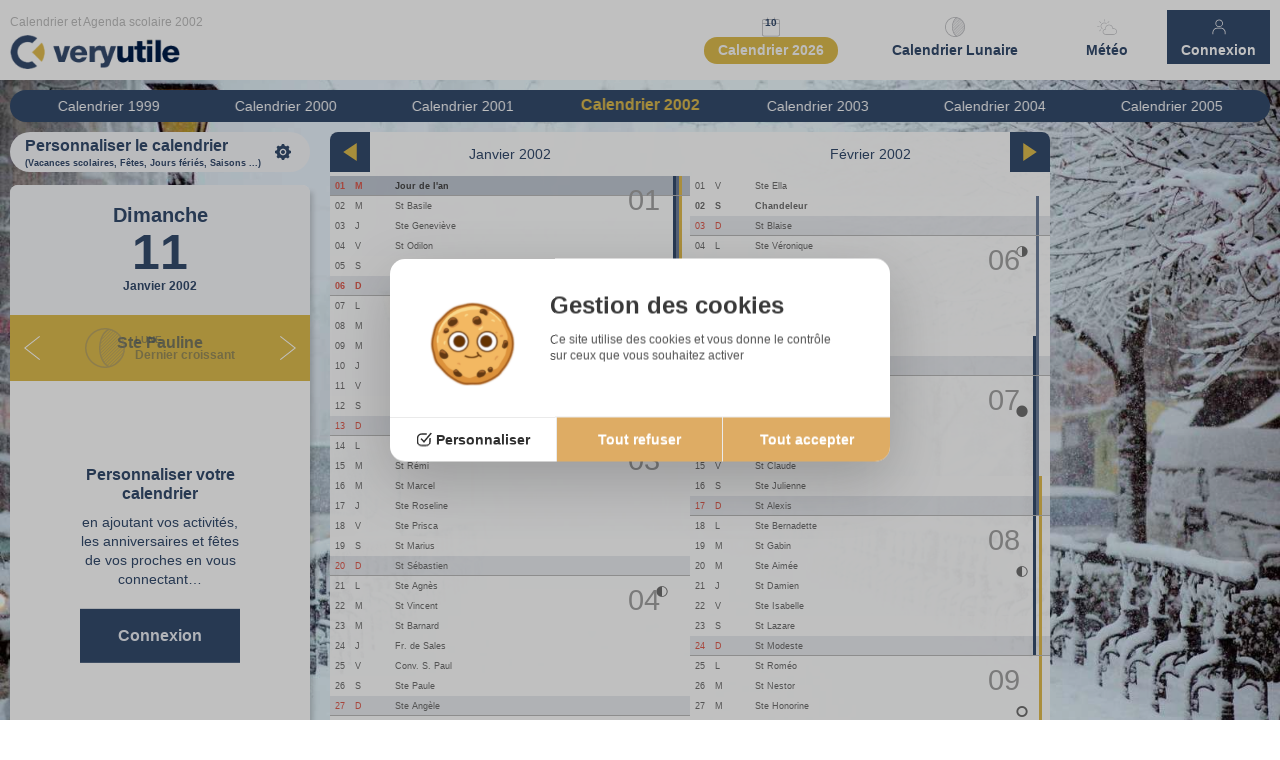

--- FILE ---
content_type: text/html; charset=utf-8
request_url: https://www.google.com/recaptcha/api2/aframe
body_size: 268
content:
<!DOCTYPE HTML><html><head><meta http-equiv="content-type" content="text/html; charset=UTF-8"></head><body><script nonce="P4P0KsRtv6ZwtUqEbPF-5A">/** Anti-fraud and anti-abuse applications only. See google.com/recaptcha */ try{var clients={'sodar':'https://pagead2.googlesyndication.com/pagead/sodar?'};window.addEventListener("message",function(a){try{if(a.source===window.parent){var b=JSON.parse(a.data);var c=clients[b['id']];if(c){var d=document.createElement('img');d.src=c+b['params']+'&rc='+(localStorage.getItem("rc::a")?sessionStorage.getItem("rc::b"):"");window.document.body.appendChild(d);sessionStorage.setItem("rc::e",parseInt(sessionStorage.getItem("rc::e")||0)+1);localStorage.setItem("rc::h",'1768086179411');}}}catch(b){}});window.parent.postMessage("_grecaptcha_ready", "*");}catch(b){}</script></body></html>

--- FILE ---
content_type: application/javascript
request_url: https://www.very-utile.com/default/CMS/js/cache/3b9c95a9bb7f2c7de88220eff215ed2e.min.js
body_size: 125781
content:
/*! @source http://purl.eligrey.com/github/classList.js/blob/master/classList.js */
"document"in self&&("classList"in document.createElement("_")&&(!document.createElementNS||"classList"in document.createElementNS("http://www.w3.org/2000/svg","g"))?!function(){"use strict";var t=document.createElement("_");if(t.classList.add("c1","c2"),!t.classList.contains("c2")){var e=function(t){var e=DOMTokenList.prototype[t];DOMTokenList.prototype[t]=function(t){var n,i=arguments.length;for(n=0;i>n;n++)t=arguments[n],e.call(this,t)}};e("add"),e("remove")}if(t.classList.toggle("c3",!1),t.classList.contains("c3")){var n=DOMTokenList.prototype.toggle;DOMTokenList.prototype.toggle=function(t,e){return 1 in arguments&&!this.contains(t)==!e?e:n.call(this,t)}}t=null}():!function(t){"use strict";if("Element"in t){var e="classList",n="prototype",i=t.Element[n],s=Object,r=String[n].trim||function(){return this.replace(/^\s+|\s+$/g,"")},o=Array[n].indexOf||function(t){for(var e=0,n=this.length;n>e;e++)if(e in this&&this[e]===t)return e;return-1},c=function(t,e){this.name=t,this.code=DOMException[t],this.message=e},a=function(t,e){if(""===e)throw new c("SYNTAX_ERR","An invalid or illegal string was specified");if(/\s/.test(e))throw new c("INVALID_CHARACTER_ERR","String contains an invalid character");return o.call(t,e)},l=function(t){for(var e=r.call(t.getAttribute("class")||""),n=e?e.split(/\s+/):[],i=0,s=n.length;s>i;i++)this.push(n[i]);this._updateClassName=function(){t.setAttribute("class",this.toString())}},u=l[n]=[],h=function(){return new l(this)};if(c[n]=Error[n],u.item=function(t){return this[t]||null},u.contains=function(t){return t+="",-1!==a(this,t)},u.add=function(){var t,e=arguments,n=0,i=e.length,s=!1;do t=e[n]+"",-1===a(this,t)&&(this.push(t),s=!0);while(++n<i);s&&this._updateClassName()},u.remove=function(){var t,e,n=arguments,i=0,s=n.length,r=!1;do for(t=n[i]+"",e=a(this,t);-1!==e;)this.splice(e,1),r=!0,e=a(this,t);while(++i<s);r&&this._updateClassName()},u.toggle=function(t,e){t+="";var n=this.contains(t),i=n?e!==!0&&"remove":e!==!1&&"add";return i&&this[i](t),e===!0||e===!1?e:!n},u.toString=function(){return this.join(" ")},s.defineProperty){var f={get:h,enumerable:!0,configurable:!0};try{s.defineProperty(i,e,f)}catch(d){void 0!==d.number&&-2146823252!==d.number||(f.enumerable=!1,s.defineProperty(i,e,f))}}else s[n].__defineGetter__&&i.__defineGetter__(e,h)}}(self));
;(function (ElementProto) {
	if (typeof ElementProto.matches !== 'function') {
		ElementProto.matches = ElementProto.msMatchesSelector || ElementProto.mozMatchesSelector || ElementProto.webkitMatchesSelector || function matches(selector) {
			var element = this;
			var elements = (element.document || element.ownerDocument).querySelectorAll(selector);
			var index = 0;

			while (elements[index] && elements[index] !== element) {
				++index;
			}

			return Boolean(elements[index]);
		};
	}

	if (typeof ElementProto.closest !== 'function') {
		ElementProto.closest = function closest(selector) {
			var element = this;

			while (element && element.nodeType === 1) {
				if (element.matches(selector)) {
					return element;
				}

				element = element.parentNode;
			}

			return null;
		};
	}
})(window.Element.prototype);
;/*! npm.im/object-fit-images 3.2.3 */
var objectFitImages = (function () {
'use strict';

var OFI = 'bfred-it:object-fit-images';
var propRegex = /(object-fit|object-position)\s*:\s*([-\w\s%]+)/g;
var testImg = typeof Image === 'undefined' ? {style: {'object-position': 1}} : new Image();
var supportsObjectFit = 'object-fit' in testImg.style;
var supportsObjectPosition = 'object-position' in testImg.style;
var supportsOFI = 'background-size' in testImg.style;
var supportsCurrentSrc = typeof testImg.currentSrc === 'string';
var nativeGetAttribute = testImg.getAttribute;
var nativeSetAttribute = testImg.setAttribute;
var autoModeEnabled = false;

function createPlaceholder(w, h) {
	return ("data:image/svg+xml,%3Csvg xmlns='http://www.w3.org/2000/svg' width='" + w + "' height='" + h + "'%3E%3C/svg%3E");
}

function polyfillCurrentSrc(el) {
	if (el.srcset && !supportsCurrentSrc && window.picturefill) {
		var pf = window.picturefill._;
		// parse srcset with picturefill where currentSrc isn't available
		if (!el[pf.ns] || !el[pf.ns].evaled) {
			// force synchronous srcset parsing
			pf.fillImg(el, {reselect: true});
		}

		if (!el[pf.ns].curSrc) {
			// force picturefill to parse srcset
			el[pf.ns].supported = false;
			pf.fillImg(el, {reselect: true});
		}

		// retrieve parsed currentSrc, if any
		el.currentSrc = el[pf.ns].curSrc || el.src;
	}
}

function getStyle(el) {
	var style = getComputedStyle(el).fontFamily;
	var parsed;
	var props = {};
	while ((parsed = propRegex.exec(style)) !== null) {
		props[parsed[1]] = parsed[2];
	}
	return props;
}

function setPlaceholder(img, width, height) {
	// Default: fill width, no height
	var placeholder = createPlaceholder(width || 1, height || 0);

	// Only set placeholder if it's different
	if (nativeGetAttribute.call(img, 'src') !== placeholder) {
		nativeSetAttribute.call(img, 'src', placeholder);
	}
}

function onImageReady(img, callback) {
	// naturalWidth is only available when the image headers are loaded,
	// this loop will poll it every 100ms.
	if (img.naturalWidth) {
		callback(img);
	} else {
		setTimeout(onImageReady, 100, img, callback);
	}
}

function fixOne(el) {
	var style = getStyle(el);
	var ofi = el[OFI];
	style['object-fit'] = style['object-fit'] || 'fill'; // default value

	// Avoid running where unnecessary, unless OFI had already done its deed
	if (!ofi.img) {
		// fill is the default behavior so no action is necessary
		if (style['object-fit'] === 'fill') {
			return;
		}

		// Where object-fit is supported and object-position isn't (Safari < 10)
		if (
			!ofi.skipTest && // unless user wants to apply regardless of browser support
			supportsObjectFit && // if browser already supports object-fit
			!style['object-position'] // unless object-position is used
		) {
			return;
		}
	}

	// keep a clone in memory while resetting the original to a blank
	if (!ofi.img) {
		ofi.img = new Image(el.width, el.height);
		ofi.img.srcset = nativeGetAttribute.call(el, "data-ofi-srcset") || el.srcset;
		ofi.img.src = nativeGetAttribute.call(el, "data-ofi-src") || el.src;

		// preserve for any future cloneNode calls
		// https://github.com/bfred-it/object-fit-images/issues/53
		nativeSetAttribute.call(el, "data-ofi-src", el.src);
		if (el.srcset) {
			nativeSetAttribute.call(el, "data-ofi-srcset", el.srcset);
		}

		setPlaceholder(el, el.naturalWidth || el.width, el.naturalHeight || el.height);

		// remove srcset because it overrides src
		if (el.srcset) {
			el.srcset = '';
		}
		try {
			keepSrcUsable(el);
		} catch (err) {
			if (window.console) {
				console.warn('https://bit.ly/ofi-old-browser');
			}
		}
	}

	polyfillCurrentSrc(ofi.img);

	el.style.backgroundImage = "url(\"" + ((ofi.img.currentSrc || ofi.img.src).replace(/"/g, '\\"')) + "\")";
	el.style.backgroundPosition = style['object-position'] || 'center';
	el.style.backgroundRepeat = 'no-repeat';
	el.style.backgroundOrigin = 'content-box';

	if (/scale-down/.test(style['object-fit'])) {
		onImageReady(ofi.img, function () {
			if (ofi.img.naturalWidth > el.width || ofi.img.naturalHeight > el.height) {
				el.style.backgroundSize = 'contain';
			} else {
				el.style.backgroundSize = 'auto';
			}
		});
	} else {
		el.style.backgroundSize = style['object-fit'].replace('none', 'auto').replace('fill', '100% 100%');
	}

	onImageReady(ofi.img, function (img) {
		setPlaceholder(el, img.naturalWidth, img.naturalHeight);
	});
}

function keepSrcUsable(el) {
	var descriptors = {
		get: function get(prop) {
			return el[OFI].img[prop ? prop : 'src'];
		},
		set: function set(value, prop) {
			el[OFI].img[prop ? prop : 'src'] = value;
			nativeSetAttribute.call(el, ("data-ofi-" + prop), value); // preserve for any future cloneNode
			fixOne(el);
			return value;
		}
	};
	Object.defineProperty(el, 'src', descriptors);
	Object.defineProperty(el, 'currentSrc', {
		get: function () { return descriptors.get('currentSrc'); }
	});
	Object.defineProperty(el, 'srcset', {
		get: function () { return descriptors.get('srcset'); },
		set: function (ss) { return descriptors.set(ss, 'srcset'); }
	});
}

function hijackAttributes() {
	function getOfiImageMaybe(el, name) {
		return el[OFI] && el[OFI].img && (name === 'src' || name === 'srcset') ? el[OFI].img : el;
	}
	if (!supportsObjectPosition) {
		HTMLImageElement.prototype.getAttribute = function (name) {
			return nativeGetAttribute.call(getOfiImageMaybe(this, name), name);
		};

		HTMLImageElement.prototype.setAttribute = function (name, value) {
			return nativeSetAttribute.call(getOfiImageMaybe(this, name), name, String(value));
		};
	}
}

function fix(imgs, opts) {
	var startAutoMode = !autoModeEnabled && !imgs;
	opts = opts || {};
	imgs = imgs || 'img';

	if ((supportsObjectPosition && !opts.skipTest) || !supportsOFI) {
		return false;
	}

	// use imgs as a selector or just select all images
	if (imgs === 'img') {
		imgs = document.getElementsByTagName('img');
	} else if (typeof imgs === 'string') {
		imgs = document.querySelectorAll(imgs);
	} else if (!('length' in imgs)) {
		imgs = [imgs];
	}

	// apply fix to all
	for (var i = 0; i < imgs.length; i++) {
		imgs[i][OFI] = imgs[i][OFI] || {
			skipTest: opts.skipTest
		};
		fixOne(imgs[i]);
	}

	if (startAutoMode) {
		document.body.addEventListener('load', function (e) {
			if (e.target.tagName === 'IMG') {
				fix(e.target, {
					skipTest: opts.skipTest
				});
			}
		}, true);
		autoModeEnabled = true;
		imgs = 'img'; // reset to a generic selector for watchMQ
	}

	// if requested, watch media queries for object-fit change
	if (opts.watchMQ) {
		window.addEventListener('resize', fix.bind(null, imgs, {
			skipTest: opts.skipTest
		}));
	}
}

fix.supportsObjectFit = supportsObjectFit;
fix.supportsObjectPosition = supportsObjectPosition;

hijackAttributes();

return fix;

}());
;function setRgpdPopupTitle(title) {
	var tacAlertIsLoaded = false;

	var setTacAlertTitle = function () {
		if (!tacAlertIsLoaded) {
			var tacAlert = document.getElementById('tarteaucitronAlertBig');
			if (tacAlert) {
				var titleElement = document.createElement('div');
				titleElement.classList.add('tarteaucitronAlertBig__title');
				titleElement.innerHTML = title;
				tacAlert.insertBefore(titleElement, tacAlert.firstChild);
				tacAlertIsLoaded = true;
			}
		}
	};

	// try once on script load in case the tac elements are already added in dom
	setTacAlertTitle();

	if (!tacAlertIsLoaded) {
		// 'tac.root_available' event from tarteaucitron.js load callback
		window.addEventListener('tac.root_available', setTacAlertTitle, {passive: true, once: true});
	}
};

;parcelRequire=function(e,r,t,n){var i,o="function"==typeof parcelRequire&&parcelRequire,u="function"==typeof require&&require;function f(t,n){if(!r[t]){if(!e[t]){var i="function"==typeof parcelRequire&&parcelRequire;if(!n&&i)return i(t,!0);if(o)return o(t,!0);if(u&&"string"==typeof t)return u(t);var c=new Error("Cannot find module '"+t+"'");throw c.code="MODULE_NOT_FOUND",c}p.resolve=function(r){return e[t][1][r]||r},p.cache={};var l=r[t]=new f.Module(t);e[t][0].call(l.exports,p,l,l.exports,this)}return r[t].exports;function p(e){return f(p.resolve(e))}}f.isParcelRequire=!0,f.Module=function(e){this.id=e,this.bundle=f,this.exports={}},f.modules=e,f.cache=r,f.parent=o,f.register=function(r,t){e[r]=[function(e,r){r.exports=t},{}]};for(var c=0;c<t.length;c++)try{f(t[c])}catch(e){i||(i=e)}if(t.length){var l=f(t[t.length-1]);"object"==typeof exports&&"undefined"!=typeof module?module.exports=l:"function"==typeof define&&define.amd?define(function(){return l}):n&&(this[n]=l)}if(parcelRequire=f,i)throw i;return f}({"J8P/":[function(require,module,exports) {
var define;
var global = arguments[3];
var e,t=arguments[3];!function(t,n){"object"==typeof exports&&"undefined"!=typeof module?module.exports=n():"function"==typeof e&&e.amd?e(n):(t=t||self).Vue=n()}(this,function(){"use strict";var e=Object.freeze({});function n(e){return null==e}function r(e){return null!=e}function i(e){return!0===e}function o(e){return"string"==typeof e||"number"==typeof e||"symbol"==typeof e||"boolean"==typeof e}function a(e){return null!==e&&"object"==typeof e}var s=Object.prototype.toString;function c(e){return"[object Object]"===s.call(e)}function u(e){var t=parseFloat(String(e));return t>=0&&Math.floor(t)===t&&isFinite(e)}function l(e){return r(e)&&"function"==typeof e.then&&"function"==typeof e.catch}function f(e){return null==e?"":Array.isArray(e)||c(e)&&e.toString===s?JSON.stringify(e,null,2):String(e)}function p(e){var t=parseFloat(e);return isNaN(t)?e:t}function d(e,t){for(var n=Object.create(null),r=e.split(","),i=0;i<r.length;i++)n[r[i]]=!0;return t?function(e){return n[e.toLowerCase()]}:function(e){return n[e]}}var v=d("slot,component",!0),h=d("key,ref,slot,slot-scope,is");function m(e,t){if(e.length){var n=e.indexOf(t);if(n>-1)return e.splice(n,1)}}var y=Object.prototype.hasOwnProperty;function g(e,t){return y.call(e,t)}function _(e){var t=Object.create(null);return function(n){return t[n]||(t[n]=e(n))}}var b=/-(\w)/g,$=_(function(e){return e.replace(b,function(e,t){return t?t.toUpperCase():""})}),w=_(function(e){return e.charAt(0).toUpperCase()+e.slice(1)}),C=/\B([A-Z])/g,x=_(function(e){return e.replace(C,"-$1").toLowerCase()}),k=Function.prototype.bind?function(e,t){return e.bind(t)}:function(e,t){function n(n){var r=arguments.length;return r?r>1?e.apply(t,arguments):e.call(t,n):e.call(t)}return n._length=e.length,n};function A(e,t){t=t||0;for(var n=e.length-t,r=new Array(n);n--;)r[n]=e[n+t];return r}function O(e,t){for(var n in t)e[n]=t[n];return e}function S(e){for(var t={},n=0;n<e.length;n++)e[n]&&O(t,e[n]);return t}function T(e,t,n){}var E=function(e,t,n){return!1},N=function(e){return e};function j(e,t){if(e===t)return!0;var n=a(e),r=a(t);if(!n||!r)return!n&&!r&&String(e)===String(t);try{var i=Array.isArray(e),o=Array.isArray(t);if(i&&o)return e.length===t.length&&e.every(function(e,n){return j(e,t[n])});if(e instanceof Date&&t instanceof Date)return e.getTime()===t.getTime();if(i||o)return!1;var s=Object.keys(e),c=Object.keys(t);return s.length===c.length&&s.every(function(n){return j(e[n],t[n])})}catch(e){return!1}}function D(e,t){for(var n=0;n<e.length;n++)if(j(e[n],t))return n;return-1}function L(e){var t=!1;return function(){t||(t=!0,e.apply(this,arguments))}}var M="data-server-rendered",I=["component","directive","filter"],F=["beforeCreate","created","beforeMount","mounted","beforeUpdate","updated","beforeDestroy","destroyed","activated","deactivated","errorCaptured","serverPrefetch"],P={optionMergeStrategies:Object.create(null),silent:!1,productionTip:!1,devtools:!1,performance:!1,errorHandler:null,warnHandler:null,ignoredElements:[],keyCodes:Object.create(null),isReservedTag:E,isReservedAttr:E,isUnknownElement:E,getTagNamespace:T,parsePlatformTagName:N,mustUseProp:E,async:!0,_lifecycleHooks:F},R=/a-zA-Z\u00B7\u00C0-\u00D6\u00D8-\u00F6\u00F8-\u037D\u037F-\u1FFF\u200C-\u200D\u203F-\u2040\u2070-\u218F\u2C00-\u2FEF\u3001-\uD7FF\uF900-\uFDCF\uFDF0-\uFFFD/;function H(e,t,n,r){Object.defineProperty(e,t,{value:n,enumerable:!!r,writable:!0,configurable:!0})}var B,U=new RegExp("[^"+R.source+".$_\\d]"),z="__proto__"in{},V="undefined"!=typeof window,K="undefined"!=typeof WXEnvironment&&!!WXEnvironment.platform,J=K&&WXEnvironment.platform.toLowerCase(),q=V&&window.navigator.userAgent.toLowerCase(),W=q&&/msie|trident/.test(q),Z=q&&q.indexOf("msie 9.0")>0,G=q&&q.indexOf("edge/")>0,X=(q&&q.indexOf("android"),q&&/iphone|ipad|ipod|ios/.test(q)||"ios"===J),Y=(q&&/chrome\/\d+/.test(q),q&&/phantomjs/.test(q),q&&q.match(/firefox\/(\d+)/)),Q={}.watch,ee=!1;if(V)try{var te={};Object.defineProperty(te,"passive",{get:function(){ee=!0}}),window.addEventListener("test-passive",null,te)}catch(e){}var ne=function(){return void 0===B&&(B=!V&&!K&&void 0!==t&&t.process&&"server"===t.process.env.VUE_ENV),B},re=V&&window.__VUE_DEVTOOLS_GLOBAL_HOOK__;function ie(e){return"function"==typeof e&&/native code/.test(e.toString())}var oe,ae="undefined"!=typeof Symbol&&ie(Symbol)&&"undefined"!=typeof Reflect&&ie(Reflect.ownKeys);oe="undefined"!=typeof Set&&ie(Set)?Set:function(){function e(){this.set=Object.create(null)}return e.prototype.has=function(e){return!0===this.set[e]},e.prototype.add=function(e){this.set[e]=!0},e.prototype.clear=function(){this.set=Object.create(null)},e}();var se=T,ce=0,ue=function(){this.id=ce++,this.subs=[]};ue.prototype.addSub=function(e){this.subs.push(e)},ue.prototype.removeSub=function(e){m(this.subs,e)},ue.prototype.depend=function(){ue.target&&ue.target.addDep(this)},ue.prototype.notify=function(){for(var e=this.subs.slice(),t=0,n=e.length;t<n;t++)e[t].update()},ue.target=null;var le=[];function fe(e){le.push(e),ue.target=e}function pe(){le.pop(),ue.target=le[le.length-1]}var de=function(e,t,n,r,i,o,a,s){this.tag=e,this.data=t,this.children=n,this.text=r,this.elm=i,this.ns=void 0,this.context=o,this.fnContext=void 0,this.fnOptions=void 0,this.fnScopeId=void 0,this.key=t&&t.key,this.componentOptions=a,this.componentInstance=void 0,this.parent=void 0,this.raw=!1,this.isStatic=!1,this.isRootInsert=!0,this.isComment=!1,this.isCloned=!1,this.isOnce=!1,this.asyncFactory=s,this.asyncMeta=void 0,this.isAsyncPlaceholder=!1},ve={child:{configurable:!0}};ve.child.get=function(){return this.componentInstance},Object.defineProperties(de.prototype,ve);var he=function(e){void 0===e&&(e="");var t=new de;return t.text=e,t.isComment=!0,t};function me(e){return new de(void 0,void 0,void 0,String(e))}function ye(e){var t=new de(e.tag,e.data,e.children&&e.children.slice(),e.text,e.elm,e.context,e.componentOptions,e.asyncFactory);return t.ns=e.ns,t.isStatic=e.isStatic,t.key=e.key,t.isComment=e.isComment,t.fnContext=e.fnContext,t.fnOptions=e.fnOptions,t.fnScopeId=e.fnScopeId,t.asyncMeta=e.asyncMeta,t.isCloned=!0,t}var ge=Array.prototype,_e=Object.create(ge);["push","pop","shift","unshift","splice","sort","reverse"].forEach(function(e){var t=ge[e];H(_e,e,function(){for(var n=[],r=arguments.length;r--;)n[r]=arguments[r];var i,o=t.apply(this,n),a=this.__ob__;switch(e){case"push":case"unshift":i=n;break;case"splice":i=n.slice(2)}return i&&a.observeArray(i),a.dep.notify(),o})});var be=Object.getOwnPropertyNames(_e),$e=!0;function we(e){$e=e}var Ce=function(e){var t;this.value=e,this.dep=new ue,this.vmCount=0,H(e,"__ob__",this),Array.isArray(e)?(z?(t=_e,e.__proto__=t):function(e,t,n){for(var r=0,i=n.length;r<i;r++){var o=n[r];H(e,o,t[o])}}(e,_e,be),this.observeArray(e)):this.walk(e)};function xe(e,t){var n;if(a(e)&&!(e instanceof de))return g(e,"__ob__")&&e.__ob__ instanceof Ce?n=e.__ob__:$e&&!ne()&&(Array.isArray(e)||c(e))&&Object.isExtensible(e)&&!e._isVue&&(n=new Ce(e)),t&&n&&n.vmCount++,n}function ke(e,t,n,r,i){var o=new ue,a=Object.getOwnPropertyDescriptor(e,t);if(!a||!1!==a.configurable){var s=a&&a.get,c=a&&a.set;s&&!c||2!==arguments.length||(n=e[t]);var u=!i&&xe(n);Object.defineProperty(e,t,{enumerable:!0,configurable:!0,get:function(){var t=s?s.call(e):n;return ue.target&&(o.depend(),u&&(u.dep.depend(),Array.isArray(t)&&function e(t){for(var n=void 0,r=0,i=t.length;r<i;r++)(n=t[r])&&n.__ob__&&n.__ob__.dep.depend(),Array.isArray(n)&&e(n)}(t))),t},set:function(t){var r=s?s.call(e):n;t===r||t!=t&&r!=r||s&&!c||(c?c.call(e,t):n=t,u=!i&&xe(t),o.notify())}})}}function Ae(e,t,n){if(Array.isArray(e)&&u(t))return e.length=Math.max(e.length,t),e.splice(t,1,n),n;if(t in e&&!(t in Object.prototype))return e[t]=n,n;var r=e.__ob__;return e._isVue||r&&r.vmCount?n:r?(ke(r.value,t,n),r.dep.notify(),n):(e[t]=n,n)}function Oe(e,t){if(Array.isArray(e)&&u(t))e.splice(t,1);else{var n=e.__ob__;e._isVue||n&&n.vmCount||g(e,t)&&(delete e[t],n&&n.dep.notify())}}Ce.prototype.walk=function(e){for(var t=Object.keys(e),n=0;n<t.length;n++)ke(e,t[n])},Ce.prototype.observeArray=function(e){for(var t=0,n=e.length;t<n;t++)xe(e[t])};var Se=P.optionMergeStrategies;function Te(e,t){if(!t)return e;for(var n,r,i,o=ae?Reflect.ownKeys(t):Object.keys(t),a=0;a<o.length;a++)"__ob__"!==(n=o[a])&&(r=e[n],i=t[n],g(e,n)?r!==i&&c(r)&&c(i)&&Te(r,i):Ae(e,n,i));return e}function Ee(e,t,n){return n?function(){var r="function"==typeof t?t.call(n,n):t,i="function"==typeof e?e.call(n,n):e;return r?Te(r,i):i}:t?e?function(){return Te("function"==typeof t?t.call(this,this):t,"function"==typeof e?e.call(this,this):e)}:t:e}function Ne(e,t){var n=t?e?e.concat(t):Array.isArray(t)?t:[t]:e;return n?function(e){for(var t=[],n=0;n<e.length;n++)-1===t.indexOf(e[n])&&t.push(e[n]);return t}(n):n}function je(e,t,n,r){var i=Object.create(e||null);return t?O(i,t):i}Se.data=function(e,t,n){return n?Ee(e,t,n):t&&"function"!=typeof t?e:Ee(e,t)},F.forEach(function(e){Se[e]=Ne}),I.forEach(function(e){Se[e+"s"]=je}),Se.watch=function(e,t,n,r){if(e===Q&&(e=void 0),t===Q&&(t=void 0),!t)return Object.create(e||null);if(!e)return t;var i={};for(var o in O(i,e),t){var a=i[o],s=t[o];a&&!Array.isArray(a)&&(a=[a]),i[o]=a?a.concat(s):Array.isArray(s)?s:[s]}return i},Se.props=Se.methods=Se.inject=Se.computed=function(e,t,n,r){if(!e)return t;var i=Object.create(null);return O(i,e),t&&O(i,t),i},Se.provide=Ee;var De=function(e,t){return void 0===t?e:t};function Le(e,t,n){if("function"==typeof t&&(t=t.options),function(e,t){var n=e.props;if(n){var r,i,o={};if(Array.isArray(n))for(r=n.length;r--;)"string"==typeof(i=n[r])&&(o[$(i)]={type:null});else if(c(n))for(var a in n)i=n[a],o[$(a)]=c(i)?i:{type:i};e.props=o}}(t),function(e,t){var n=e.inject;if(n){var r=e.inject={};if(Array.isArray(n))for(var i=0;i<n.length;i++)r[n[i]]={from:n[i]};else if(c(n))for(var o in n){var a=n[o];r[o]=c(a)?O({from:o},a):{from:a}}}}(t),function(e){var t=e.directives;if(t)for(var n in t){var r=t[n];"function"==typeof r&&(t[n]={bind:r,update:r})}}(t),!t._base&&(t.extends&&(e=Le(e,t.extends,n)),t.mixins))for(var r=0,i=t.mixins.length;r<i;r++)e=Le(e,t.mixins[r],n);var o,a={};for(o in e)s(o);for(o in t)g(e,o)||s(o);function s(r){var i=Se[r]||De;a[r]=i(e[r],t[r],n,r)}return a}function Me(e,t,n,r){if("string"==typeof n){var i=e[t];if(g(i,n))return i[n];var o=$(n);if(g(i,o))return i[o];var a=w(o);return g(i,a)?i[a]:i[n]||i[o]||i[a]}}function Ie(e,t,n,r){var i=t[e],o=!g(n,e),a=n[e],s=Re(Boolean,i.type);if(s>-1)if(o&&!g(i,"default"))a=!1;else if(""===a||a===x(e)){var c=Re(String,i.type);(c<0||s<c)&&(a=!0)}if(void 0===a){a=function(e,t,n){if(g(t,"default")){var r=t.default;return e&&e.$options.propsData&&void 0===e.$options.propsData[n]&&void 0!==e._props[n]?e._props[n]:"function"==typeof r&&"Function"!==Fe(t.type)?r.call(e):r}}(r,i,e);var u=$e;we(!0),xe(a),we(u)}return a}function Fe(e){var t=e&&e.toString().match(/^\s*function (\w+)/);return t?t[1]:""}function Pe(e,t){return Fe(e)===Fe(t)}function Re(e,t){if(!Array.isArray(t))return Pe(t,e)?0:-1;for(var n=0,r=t.length;n<r;n++)if(Pe(t[n],e))return n;return-1}function He(e,t,n){fe();try{if(t)for(var r=t;r=r.$parent;){var i=r.$options.errorCaptured;if(i)for(var o=0;o<i.length;o++)try{if(!1===i[o].call(r,e,t,n))return}catch(e){Ue(e,r,"errorCaptured hook")}}Ue(e,t,n)}finally{pe()}}function Be(e,t,n,r,i){var o;try{(o=n?e.apply(t,n):e.call(t))&&!o._isVue&&l(o)&&!o._handled&&(o.catch(function(e){return He(e,r,i+" (Promise/async)")}),o._handled=!0)}catch(e){He(e,r,i)}return o}function Ue(e,t,n){if(P.errorHandler)try{return P.errorHandler.call(null,e,t,n)}catch(t){t!==e&&ze(t,null,"config.errorHandler")}ze(e,t,n)}function ze(e,t,n){if(!V&&!K||"undefined"==typeof console)throw e;console.error(e)}var Ve,Ke=!1,Je=[],qe=!1;function We(){qe=!1;var e=Je.slice(0);Je.length=0;for(var t=0;t<e.length;t++)e[t]()}if("undefined"!=typeof Promise&&ie(Promise)){var Ze=Promise.resolve();Ve=function(){Ze.then(We),X&&setTimeout(T)},Ke=!0}else if(W||"undefined"==typeof MutationObserver||!ie(MutationObserver)&&"[object MutationObserverConstructor]"!==MutationObserver.toString())Ve="undefined"!=typeof setImmediate&&ie(setImmediate)?function(){setImmediate(We)}:function(){setTimeout(We,0)};else{var Ge=1,Xe=new MutationObserver(We),Ye=document.createTextNode(String(Ge));Xe.observe(Ye,{characterData:!0}),Ve=function(){Ge=(Ge+1)%2,Ye.data=String(Ge)},Ke=!0}function Qe(e,t){var n;if(Je.push(function(){if(e)try{e.call(t)}catch(e){He(e,t,"nextTick")}else n&&n(t)}),qe||(qe=!0,Ve()),!e&&"undefined"!=typeof Promise)return new Promise(function(e){n=e})}var et=new oe;function tt(e){!function e(t,n){var r,i,o=Array.isArray(t);if(!(!o&&!a(t)||Object.isFrozen(t)||t instanceof de)){if(t.__ob__){var s=t.__ob__.dep.id;if(n.has(s))return;n.add(s)}if(o)for(r=t.length;r--;)e(t[r],n);else for(r=(i=Object.keys(t)).length;r--;)e(t[i[r]],n)}}(e,et),et.clear()}var nt=_(function(e){var t="&"===e.charAt(0),n="~"===(e=t?e.slice(1):e).charAt(0),r="!"===(e=n?e.slice(1):e).charAt(0);return{name:e=r?e.slice(1):e,once:n,capture:r,passive:t}});function rt(e,t){function n(){var e=arguments,r=n.fns;if(!Array.isArray(r))return Be(r,null,arguments,t,"v-on handler");for(var i=r.slice(),o=0;o<i.length;o++)Be(i[o],null,e,t,"v-on handler")}return n.fns=e,n}function it(e,t,r,o,a,s){var c,u,l,f;for(c in e)u=e[c],l=t[c],f=nt(c),n(u)||(n(l)?(n(u.fns)&&(u=e[c]=rt(u,s)),i(f.once)&&(u=e[c]=a(f.name,u,f.capture)),r(f.name,u,f.capture,f.passive,f.params)):u!==l&&(l.fns=u,e[c]=l));for(c in t)n(e[c])&&o((f=nt(c)).name,t[c],f.capture)}function ot(e,t,o){var a;e instanceof de&&(e=e.data.hook||(e.data.hook={}));var s=e[t];function c(){o.apply(this,arguments),m(a.fns,c)}n(s)?a=rt([c]):r(s.fns)&&i(s.merged)?(a=s).fns.push(c):a=rt([s,c]),a.merged=!0,e[t]=a}function at(e,t,n,i,o){if(r(t)){if(g(t,n))return e[n]=t[n],o||delete t[n],!0;if(g(t,i))return e[n]=t[i],o||delete t[i],!0}return!1}function st(e){return o(e)?[me(e)]:Array.isArray(e)?function e(t,a){var s,c,u,l,f=[];for(s=0;s<t.length;s++)n(c=t[s])||"boolean"==typeof c||(l=f[u=f.length-1],Array.isArray(c)?c.length>0&&(ct((c=e(c,(a||"")+"_"+s))[0])&&ct(l)&&(f[u]=me(l.text+c[0].text),c.shift()),f.push.apply(f,c)):o(c)?ct(l)?f[u]=me(l.text+c):""!==c&&f.push(me(c)):ct(c)&&ct(l)?f[u]=me(l.text+c.text):(i(t._isVList)&&r(c.tag)&&n(c.key)&&r(a)&&(c.key="__vlist"+a+"_"+s+"__"),f.push(c)));return f}(e):void 0}function ct(e){return r(e)&&r(e.text)&&!1===e.isComment}function ut(e,t){if(e){for(var n=Object.create(null),r=ae?Reflect.ownKeys(e):Object.keys(e),i=0;i<r.length;i++){var o=r[i];if("__ob__"!==o){for(var a=e[o].from,s=t;s;){if(s._provided&&g(s._provided,a)){n[o]=s._provided[a];break}s=s.$parent}if(!s&&"default"in e[o]){var c=e[o].default;n[o]="function"==typeof c?c.call(t):c}}}return n}}function lt(e,t){if(!e||!e.length)return{};for(var n={},r=0,i=e.length;r<i;r++){var o=e[r],a=o.data;if(a&&a.attrs&&a.attrs.slot&&delete a.attrs.slot,o.context!==t&&o.fnContext!==t||!a||null==a.slot)(n.default||(n.default=[])).push(o);else{var s=a.slot,c=n[s]||(n[s]=[]);"template"===o.tag?c.push.apply(c,o.children||[]):c.push(o)}}for(var u in n)n[u].every(ft)&&delete n[u];return n}function ft(e){return e.isComment&&!e.asyncFactory||" "===e.text}function pt(t,n,r){var i,o=Object.keys(n).length>0,a=t?!!t.$stable:!o,s=t&&t.$key;if(t){if(t._normalized)return t._normalized;if(a&&r&&r!==e&&s===r.$key&&!o&&!r.$hasNormal)return r;for(var c in i={},t)t[c]&&"$"!==c[0]&&(i[c]=dt(n,c,t[c]))}else i={};for(var u in n)u in i||(i[u]=vt(n,u));return t&&Object.isExtensible(t)&&(t._normalized=i),H(i,"$stable",a),H(i,"$key",s),H(i,"$hasNormal",o),i}function dt(e,t,n){var r=function(){var e=arguments.length?n.apply(null,arguments):n({});return(e=e&&"object"==typeof e&&!Array.isArray(e)?[e]:st(e))&&(0===e.length||1===e.length&&e[0].isComment)?void 0:e};return n.proxy&&Object.defineProperty(e,t,{get:r,enumerable:!0,configurable:!0}),r}function vt(e,t){return function(){return e[t]}}function ht(e,t){var n,i,o,s,c;if(Array.isArray(e)||"string"==typeof e)for(n=new Array(e.length),i=0,o=e.length;i<o;i++)n[i]=t(e[i],i);else if("number"==typeof e)for(n=new Array(e),i=0;i<e;i++)n[i]=t(i+1,i);else if(a(e))if(ae&&e[Symbol.iterator]){n=[];for(var u=e[Symbol.iterator](),l=u.next();!l.done;)n.push(t(l.value,n.length)),l=u.next()}else for(s=Object.keys(e),n=new Array(s.length),i=0,o=s.length;i<o;i++)c=s[i],n[i]=t(e[c],c,i);return r(n)||(n=[]),n._isVList=!0,n}function mt(e,t,n,r){var i,o=this.$scopedSlots[e];o?(n=n||{},r&&(n=O(O({},r),n)),i=o(n)||t):i=this.$slots[e]||t;var a=n&&n.slot;return a?this.$createElement("template",{slot:a},i):i}function yt(e){return Me(this.$options,"filters",e)||N}function gt(e,t){return Array.isArray(e)?-1===e.indexOf(t):e!==t}function _t(e,t,n,r,i){var o=P.keyCodes[t]||n;return i&&r&&!P.keyCodes[t]?gt(i,r):o?gt(o,e):r?x(r)!==t:void 0}function bt(e,t,n,r,i){if(n&&a(n)){var o;Array.isArray(n)&&(n=S(n));var s=function(a){if("class"===a||"style"===a||h(a))o=e;else{var s=e.attrs&&e.attrs.type;o=r||P.mustUseProp(t,s,a)?e.domProps||(e.domProps={}):e.attrs||(e.attrs={})}var c=$(a),u=x(a);c in o||u in o||(o[a]=n[a],i&&((e.on||(e.on={}))["update:"+a]=function(e){n[a]=e}))};for(var c in n)s(c)}return e}function $t(e,t){var n=this._staticTrees||(this._staticTrees=[]),r=n[e];return r&&!t?r:(Ct(r=n[e]=this.$options.staticRenderFns[e].call(this._renderProxy,null,this),"__static__"+e,!1),r)}function wt(e,t,n){return Ct(e,"__once__"+t+(n?"_"+n:""),!0),e}function Ct(e,t,n){if(Array.isArray(e))for(var r=0;r<e.length;r++)e[r]&&"string"!=typeof e[r]&&xt(e[r],t+"_"+r,n);else xt(e,t,n)}function xt(e,t,n){e.isStatic=!0,e.key=t,e.isOnce=n}function kt(e,t){if(t&&c(t)){var n=e.on=e.on?O({},e.on):{};for(var r in t){var i=n[r],o=t[r];n[r]=i?[].concat(i,o):o}}return e}function At(e,t,n,r){t=t||{$stable:!n};for(var i=0;i<e.length;i++){var o=e[i];Array.isArray(o)?At(o,t,n):o&&(o.proxy&&(o.fn.proxy=!0),t[o.key]=o.fn)}return r&&(t.$key=r),t}function Ot(e,t){for(var n=0;n<t.length;n+=2){var r=t[n];"string"==typeof r&&r&&(e[t[n]]=t[n+1])}return e}function St(e,t){return"string"==typeof e?t+e:e}function Tt(e){e._o=wt,e._n=p,e._s=f,e._l=ht,e._t=mt,e._q=j,e._i=D,e._m=$t,e._f=yt,e._k=_t,e._b=bt,e._v=me,e._e=he,e._u=At,e._g=kt,e._d=Ot,e._p=St}function Et(t,n,r,o,a){var s,c=this,u=a.options;g(o,"_uid")?(s=Object.create(o))._original=o:(s=o,o=o._original);var l=i(u._compiled),f=!l;this.data=t,this.props=n,this.children=r,this.parent=o,this.listeners=t.on||e,this.injections=ut(u.inject,o),this.slots=function(){return c.$slots||pt(t.scopedSlots,c.$slots=lt(r,o)),c.$slots},Object.defineProperty(this,"scopedSlots",{enumerable:!0,get:function(){return pt(t.scopedSlots,this.slots())}}),l&&(this.$options=u,this.$slots=this.slots(),this.$scopedSlots=pt(t.scopedSlots,this.$slots)),u._scopeId?this._c=function(e,t,n,r){var i=Rt(s,e,t,n,r,f);return i&&!Array.isArray(i)&&(i.fnScopeId=u._scopeId,i.fnContext=o),i}:this._c=function(e,t,n,r){return Rt(s,e,t,n,r,f)}}function Nt(e,t,n,r,i){var o=ye(e);return o.fnContext=n,o.fnOptions=r,t.slot&&((o.data||(o.data={})).slot=t.slot),o}function jt(e,t){for(var n in t)e[$(n)]=t[n]}Tt(Et.prototype);var Dt={init:function(e,t){if(e.componentInstance&&!e.componentInstance._isDestroyed&&e.data.keepAlive){var n=e;Dt.prepatch(n,n)}else(e.componentInstance=function(e,t){var n={_isComponent:!0,_parentVnode:e,parent:Zt},i=e.data.inlineTemplate;return r(i)&&(n.render=i.render,n.staticRenderFns=i.staticRenderFns),new e.componentOptions.Ctor(n)}(e)).$mount(t?e.elm:void 0,t)},prepatch:function(t,n){var r=n.componentOptions;!function(t,n,r,i,o){var a=i.data.scopedSlots,s=t.$scopedSlots,c=!!(a&&!a.$stable||s!==e&&!s.$stable||a&&t.$scopedSlots.$key!==a.$key),u=!!(o||t.$options._renderChildren||c);if(t.$options._parentVnode=i,t.$vnode=i,t._vnode&&(t._vnode.parent=i),t.$options._renderChildren=o,t.$attrs=i.data.attrs||e,t.$listeners=r||e,n&&t.$options.props){we(!1);for(var l=t._props,f=t.$options._propKeys||[],p=0;p<f.length;p++){var d=f[p],v=t.$options.props;l[d]=Ie(d,v,n,t)}we(!0),t.$options.propsData=n}r=r||e;var h=t.$options._parentListeners;t.$options._parentListeners=r,Wt(t,r,h),u&&(t.$slots=lt(o,i.context),t.$forceUpdate())}(n.componentInstance=t.componentInstance,r.propsData,r.listeners,n,r.children)},insert:function(e){var t,n=e.context,r=e.componentInstance;r._isMounted||(r._isMounted=!0,Qt(r,"mounted")),e.data.keepAlive&&(n._isMounted?((t=r)._inactive=!1,tn.push(t)):Yt(r,!0))},destroy:function(e){var t=e.componentInstance;t._isDestroyed||(e.data.keepAlive?function e(t,n){if(!(n&&(t._directInactive=!0,Xt(t))||t._inactive)){t._inactive=!0;for(var r=0;r<t.$children.length;r++)e(t.$children[r]);Qt(t,"deactivated")}}(t,!0):t.$destroy())}},Lt=Object.keys(Dt);function Mt(t,o,s,c,u){if(!n(t)){var f=s.$options._base;if(a(t)&&(t=f.extend(t)),"function"==typeof t){var p;if(n(t.cid)&&void 0===(t=function(e,t){if(i(e.error)&&r(e.errorComp))return e.errorComp;if(r(e.resolved))return e.resolved;var o=Bt;if(o&&r(e.owners)&&-1===e.owners.indexOf(o)&&e.owners.push(o),i(e.loading)&&r(e.loadingComp))return e.loadingComp;if(o&&!r(e.owners)){var s=e.owners=[o],c=!0,u=null,f=null;o.$on("hook:destroyed",function(){return m(s,o)});var p=function(e){for(var t=0,n=s.length;t<n;t++)s[t].$forceUpdate();e&&(s.length=0,null!==u&&(clearTimeout(u),u=null),null!==f&&(clearTimeout(f),f=null))},d=L(function(n){e.resolved=Ut(n,t),c?s.length=0:p(!0)}),v=L(function(t){r(e.errorComp)&&(e.error=!0,p(!0))}),h=e(d,v);return a(h)&&(l(h)?n(e.resolved)&&h.then(d,v):l(h.component)&&(h.component.then(d,v),r(h.error)&&(e.errorComp=Ut(h.error,t)),r(h.loading)&&(e.loadingComp=Ut(h.loading,t),0===h.delay?e.loading=!0:u=setTimeout(function(){u=null,n(e.resolved)&&n(e.error)&&(e.loading=!0,p(!1))},h.delay||200)),r(h.timeout)&&(f=setTimeout(function(){f=null,n(e.resolved)&&v(null)},h.timeout)))),c=!1,e.loading?e.loadingComp:e.resolved}}(p=t,f)))return function(e,t,n,r,i){var o=he();return o.asyncFactory=e,o.asyncMeta={data:t,context:n,children:r,tag:i},o}(p,o,s,c,u);o=o||{},$n(t),r(o.model)&&function(e,t){var n=e.model&&e.model.prop||"value",i=e.model&&e.model.event||"input";(t.attrs||(t.attrs={}))[n]=t.model.value;var o=t.on||(t.on={}),a=o[i],s=t.model.callback;r(a)?(Array.isArray(a)?-1===a.indexOf(s):a!==s)&&(o[i]=[s].concat(a)):o[i]=s}(t.options,o);var d=function(e,t,i){var o=t.options.props;if(!n(o)){var a={},s=e.attrs,c=e.props;if(r(s)||r(c))for(var u in o){var l=x(u);at(a,c,u,l,!0)||at(a,s,u,l,!1)}return a}}(o,t);if(i(t.options.functional))return function(t,n,i,o,a){var s=t.options,c={},u=s.props;if(r(u))for(var l in u)c[l]=Ie(l,u,n||e);else r(i.attrs)&&jt(c,i.attrs),r(i.props)&&jt(c,i.props);var f=new Et(i,c,a,o,t),p=s.render.call(null,f._c,f);if(p instanceof de)return Nt(p,i,f.parent,s);if(Array.isArray(p)){for(var d=st(p)||[],v=new Array(d.length),h=0;h<d.length;h++)v[h]=Nt(d[h],i,f.parent,s);return v}}(t,d,o,s,c);var v=o.on;if(o.on=o.nativeOn,i(t.options.abstract)){var h=o.slot;o={},h&&(o.slot=h)}!function(e){for(var t=e.hook||(e.hook={}),n=0;n<Lt.length;n++){var r=Lt[n],i=t[r],o=Dt[r];i===o||i&&i._merged||(t[r]=i?It(o,i):o)}}(o);var y=t.options.name||u;return new de("vue-component-"+t.cid+(y?"-"+y:""),o,void 0,void 0,void 0,s,{Ctor:t,propsData:d,listeners:v,tag:u,children:c},p)}}}function It(e,t){var n=function(n,r){e(n,r),t(n,r)};return n._merged=!0,n}var Ft=1,Pt=2;function Rt(e,t,s,c,u,l){return(Array.isArray(s)||o(s))&&(u=c,c=s,s=void 0),i(l)&&(u=Pt),function(e,t,o,s,c){if(r(o)&&r(o.__ob__))return he();if(r(o)&&r(o.is)&&(t=o.is),!t)return he();var u,l,f;(Array.isArray(s)&&"function"==typeof s[0]&&((o=o||{}).scopedSlots={default:s[0]},s.length=0),c===Pt?s=st(s):c===Ft&&(s=function(e){for(var t=0;t<e.length;t++)if(Array.isArray(e[t]))return Array.prototype.concat.apply([],e);return e}(s)),"string"==typeof t)?(l=e.$vnode&&e.$vnode.ns||P.getTagNamespace(t),u=P.isReservedTag(t)?new de(P.parsePlatformTagName(t),o,s,void 0,void 0,e):o&&o.pre||!r(f=Me(e.$options,"components",t))?new de(t,o,s,void 0,void 0,e):Mt(f,o,e,s,t)):u=Mt(t,o,e,s);return Array.isArray(u)?u:r(u)?(r(l)&&function e(t,o,a){if(t.ns=o,"foreignObject"===t.tag&&(o=void 0,a=!0),r(t.children))for(var s=0,c=t.children.length;s<c;s++){var u=t.children[s];r(u.tag)&&(n(u.ns)||i(a)&&"svg"!==u.tag)&&e(u,o,a)}}(u,l),r(o)&&function(e){a(e.style)&&tt(e.style),a(e.class)&&tt(e.class)}(o),u):he()}(e,t,s,c,u)}var Ht,Bt=null;function Ut(e,t){return(e.__esModule||ae&&"Module"===e[Symbol.toStringTag])&&(e=e.default),a(e)?t.extend(e):e}function zt(e){return e.isComment&&e.asyncFactory}function Vt(e){if(Array.isArray(e))for(var t=0;t<e.length;t++){var n=e[t];if(r(n)&&(r(n.componentOptions)||zt(n)))return n}}function Kt(e,t){Ht.$on(e,t)}function Jt(e,t){Ht.$off(e,t)}function qt(e,t){var n=Ht;return function r(){null!==t.apply(null,arguments)&&n.$off(e,r)}}function Wt(e,t,n){Ht=e,it(t,n||{},Kt,Jt,qt,e),Ht=void 0}var Zt=null;function Gt(e){var t=Zt;return Zt=e,function(){Zt=t}}function Xt(e){for(;e&&(e=e.$parent);)if(e._inactive)return!0;return!1}function Yt(e,t){if(t){if(e._directInactive=!1,Xt(e))return}else if(e._directInactive)return;if(e._inactive||null===e._inactive){e._inactive=!1;for(var n=0;n<e.$children.length;n++)Yt(e.$children[n]);Qt(e,"activated")}}function Qt(e,t){fe();var n=e.$options[t],r=t+" hook";if(n)for(var i=0,o=n.length;i<o;i++)Be(n[i],e,null,e,r);e._hasHookEvent&&e.$emit("hook:"+t),pe()}var en=[],tn=[],nn={},rn=!1,on=!1,an=0,sn=0,cn=Date.now;if(V&&!W){var un=window.performance;un&&"function"==typeof un.now&&cn()>document.createEvent("Event").timeStamp&&(cn=function(){return un.now()})}function ln(){var e,t;for(sn=cn(),on=!0,en.sort(function(e,t){return e.id-t.id}),an=0;an<en.length;an++)(e=en[an]).before&&e.before(),t=e.id,nn[t]=null,e.run();var n=tn.slice(),r=en.slice();an=en.length=tn.length=0,nn={},rn=on=!1,function(e){for(var t=0;t<e.length;t++)e[t]._inactive=!0,Yt(e[t],!0)}(n),function(e){for(var t=e.length;t--;){var n=e[t],r=n.vm;r._watcher===n&&r._isMounted&&!r._isDestroyed&&Qt(r,"updated")}}(r),re&&P.devtools&&re.emit("flush")}var fn=0,pn=function(e,t,n,r,i){this.vm=e,i&&(e._watcher=this),e._watchers.push(this),r?(this.deep=!!r.deep,this.user=!!r.user,this.lazy=!!r.lazy,this.sync=!!r.sync,this.before=r.before):this.deep=this.user=this.lazy=this.sync=!1,this.cb=n,this.id=++fn,this.active=!0,this.dirty=this.lazy,this.deps=[],this.newDeps=[],this.depIds=new oe,this.newDepIds=new oe,this.expression="","function"==typeof t?this.getter=t:(this.getter=function(e){if(!U.test(e)){var t=e.split(".");return function(e){for(var n=0;n<t.length;n++){if(!e)return;e=e[t[n]]}return e}}}(t),this.getter||(this.getter=T)),this.value=this.lazy?void 0:this.get()};pn.prototype.get=function(){var e;fe(this);var t=this.vm;try{e=this.getter.call(t,t)}catch(e){if(!this.user)throw e;He(e,t,'getter for watcher "'+this.expression+'"')}finally{this.deep&&tt(e),pe(),this.cleanupDeps()}return e},pn.prototype.addDep=function(e){var t=e.id;this.newDepIds.has(t)||(this.newDepIds.add(t),this.newDeps.push(e),this.depIds.has(t)||e.addSub(this))},pn.prototype.cleanupDeps=function(){for(var e=this.deps.length;e--;){var t=this.deps[e];this.newDepIds.has(t.id)||t.removeSub(this)}var n=this.depIds;this.depIds=this.newDepIds,this.newDepIds=n,this.newDepIds.clear(),n=this.deps,this.deps=this.newDeps,this.newDeps=n,this.newDeps.length=0},pn.prototype.update=function(){this.lazy?this.dirty=!0:this.sync?this.run():function(e){var t=e.id;if(null==nn[t]){if(nn[t]=!0,on){for(var n=en.length-1;n>an&&en[n].id>e.id;)n--;en.splice(n+1,0,e)}else en.push(e);rn||(rn=!0,Qe(ln))}}(this)},pn.prototype.run=function(){if(this.active){var e=this.get();if(e!==this.value||a(e)||this.deep){var t=this.value;if(this.value=e,this.user)try{this.cb.call(this.vm,e,t)}catch(e){He(e,this.vm,'callback for watcher "'+this.expression+'"')}else this.cb.call(this.vm,e,t)}}},pn.prototype.evaluate=function(){this.value=this.get(),this.dirty=!1},pn.prototype.depend=function(){for(var e=this.deps.length;e--;)this.deps[e].depend()},pn.prototype.teardown=function(){if(this.active){this.vm._isBeingDestroyed||m(this.vm._watchers,this);for(var e=this.deps.length;e--;)this.deps[e].removeSub(this);this.active=!1}};var dn={enumerable:!0,configurable:!0,get:T,set:T};function vn(e,t,n){dn.get=function(){return this[t][n]},dn.set=function(e){this[t][n]=e},Object.defineProperty(e,n,dn)}var hn={lazy:!0};function mn(e,t,n){var r=!ne();"function"==typeof n?(dn.get=r?yn(t):gn(n),dn.set=T):(dn.get=n.get?r&&!1!==n.cache?yn(t):gn(n.get):T,dn.set=n.set||T),Object.defineProperty(e,t,dn)}function yn(e){return function(){var t=this._computedWatchers&&this._computedWatchers[e];if(t)return t.dirty&&t.evaluate(),ue.target&&t.depend(),t.value}}function gn(e){return function(){return e.call(this,this)}}function _n(e,t,n,r){return c(n)&&(r=n,n=n.handler),"string"==typeof n&&(n=e[n]),e.$watch(t,n,r)}var bn=0;function $n(e){var t=e.options;if(e.super){var n=$n(e.super);if(n!==e.superOptions){e.superOptions=n;var r=function(e){var t,n=e.options,r=e.sealedOptions;for(var i in n)n[i]!==r[i]&&(t||(t={}),t[i]=n[i]);return t}(e);r&&O(e.extendOptions,r),(t=e.options=Le(n,e.extendOptions)).name&&(t.components[t.name]=e)}}return t}function wn(e){this._init(e)}function Cn(e){return e&&(e.Ctor.options.name||e.tag)}function xn(e,t){return Array.isArray(e)?e.indexOf(t)>-1:"string"==typeof e?e.split(",").indexOf(t)>-1:(n=e,"[object RegExp]"===s.call(n)&&e.test(t));var n}function kn(e,t){var n=e.cache,r=e.keys,i=e._vnode;for(var o in n){var a=n[o];if(a){var s=Cn(a.componentOptions);s&&!t(s)&&An(n,o,r,i)}}}function An(e,t,n,r){var i=e[t];!i||r&&i.tag===r.tag||i.componentInstance.$destroy(),e[t]=null,m(n,t)}wn.prototype._init=function(t){var n=this;n._uid=bn++,n._isVue=!0,t&&t._isComponent?function(e,t){var n=e.$options=Object.create(e.constructor.options),r=t._parentVnode;n.parent=t.parent,n._parentVnode=r;var i=r.componentOptions;n.propsData=i.propsData,n._parentListeners=i.listeners,n._renderChildren=i.children,n._componentTag=i.tag,t.render&&(n.render=t.render,n.staticRenderFns=t.staticRenderFns)}(n,t):n.$options=Le($n(n.constructor),t||{},n),n._renderProxy=n,n._self=n,function(e){var t=e.$options,n=t.parent;if(n&&!t.abstract){for(;n.$options.abstract&&n.$parent;)n=n.$parent;n.$children.push(e)}e.$parent=n,e.$root=n?n.$root:e,e.$children=[],e.$refs={},e._watcher=null,e._inactive=null,e._directInactive=!1,e._isMounted=!1,e._isDestroyed=!1,e._isBeingDestroyed=!1}(n),function(e){e._events=Object.create(null),e._hasHookEvent=!1;var t=e.$options._parentListeners;t&&Wt(e,t)}(n),function(t){t._vnode=null,t._staticTrees=null;var n=t.$options,r=t.$vnode=n._parentVnode,i=r&&r.context;t.$slots=lt(n._renderChildren,i),t.$scopedSlots=e,t._c=function(e,n,r,i){return Rt(t,e,n,r,i,!1)},t.$createElement=function(e,n,r,i){return Rt(t,e,n,r,i,!0)};var o=r&&r.data;ke(t,"$attrs",o&&o.attrs||e,null,!0),ke(t,"$listeners",n._parentListeners||e,null,!0)}(n),Qt(n,"beforeCreate"),function(e){var t=ut(e.$options.inject,e);t&&(we(!1),Object.keys(t).forEach(function(n){ke(e,n,t[n])}),we(!0))}(n),function(e){e._watchers=[];var t=e.$options;t.props&&function(e,t){var n=e.$options.propsData||{},r=e._props={},i=e.$options._propKeys=[];e.$parent&&we(!1);var o=function(o){i.push(o);var a=Ie(o,t,n,e);ke(r,o,a),o in e||vn(e,"_props",o)};for(var a in t)o(a);we(!0)}(e,t.props),t.methods&&function(e,t){for(var n in e.$options.props,t)e[n]="function"!=typeof t[n]?T:k(t[n],e)}(e,t.methods),t.data?function(e){var t=e.$options.data;c(t=e._data="function"==typeof t?function(e,t){fe();try{return e.call(t,t)}catch(e){return He(e,t,"data()"),{}}finally{pe()}}(t,e):t||{})||(t={});for(var n,r=Object.keys(t),i=e.$options.props,o=(e.$options.methods,r.length);o--;){var a=r[o];i&&g(i,a)||36!==(n=(a+"").charCodeAt(0))&&95!==n&&vn(e,"_data",a)}xe(t,!0)}(e):xe(e._data={},!0),t.computed&&function(e,t){var n=e._computedWatchers=Object.create(null),r=ne();for(var i in t){var o=t[i],a="function"==typeof o?o:o.get;r||(n[i]=new pn(e,a||T,T,hn)),i in e||mn(e,i,o)}}(e,t.computed),t.watch&&t.watch!==Q&&function(e,t){for(var n in t){var r=t[n];if(Array.isArray(r))for(var i=0;i<r.length;i++)_n(e,n,r[i]);else _n(e,n,r)}}(e,t.watch)}(n),function(e){var t=e.$options.provide;t&&(e._provided="function"==typeof t?t.call(e):t)}(n),Qt(n,"created"),n.$options.el&&n.$mount(n.$options.el)},function(e){Object.defineProperty(e.prototype,"$data",{get:function(){return this._data}}),Object.defineProperty(e.prototype,"$props",{get:function(){return this._props}}),e.prototype.$set=Ae,e.prototype.$delete=Oe,e.prototype.$watch=function(e,t,n){if(c(t))return _n(this,e,t,n);(n=n||{}).user=!0;var r=new pn(this,e,t,n);if(n.immediate)try{t.call(this,r.value)}catch(e){He(e,this,'callback for immediate watcher "'+r.expression+'"')}return function(){r.teardown()}}}(wn),function(e){var t=/^hook:/;e.prototype.$on=function(e,n){var r=this;if(Array.isArray(e))for(var i=0,o=e.length;i<o;i++)r.$on(e[i],n);else(r._events[e]||(r._events[e]=[])).push(n),t.test(e)&&(r._hasHookEvent=!0);return r},e.prototype.$once=function(e,t){var n=this;function r(){n.$off(e,r),t.apply(n,arguments)}return r.fn=t,n.$on(e,r),n},e.prototype.$off=function(e,t){var n=this;if(!arguments.length)return n._events=Object.create(null),n;if(Array.isArray(e)){for(var r=0,i=e.length;r<i;r++)n.$off(e[r],t);return n}var o,a=n._events[e];if(!a)return n;if(!t)return n._events[e]=null,n;for(var s=a.length;s--;)if((o=a[s])===t||o.fn===t){a.splice(s,1);break}return n},e.prototype.$emit=function(e){var t=this._events[e];if(t){t=t.length>1?A(t):t;for(var n=A(arguments,1),r='event handler for "'+e+'"',i=0,o=t.length;i<o;i++)Be(t[i],this,n,this,r)}return this}}(wn),function(e){e.prototype._update=function(e,t){var n=this,r=n.$el,i=n._vnode,o=Gt(n);n._vnode=e,n.$el=i?n.__patch__(i,e):n.__patch__(n.$el,e,t,!1),o(),r&&(r.__vue__=null),n.$el&&(n.$el.__vue__=n),n.$vnode&&n.$parent&&n.$vnode===n.$parent._vnode&&(n.$parent.$el=n.$el)},e.prototype.$forceUpdate=function(){this._watcher&&this._watcher.update()},e.prototype.$destroy=function(){var e=this;if(!e._isBeingDestroyed){Qt(e,"beforeDestroy"),e._isBeingDestroyed=!0;var t=e.$parent;!t||t._isBeingDestroyed||e.$options.abstract||m(t.$children,e),e._watcher&&e._watcher.teardown();for(var n=e._watchers.length;n--;)e._watchers[n].teardown();e._data.__ob__&&e._data.__ob__.vmCount--,e._isDestroyed=!0,e.__patch__(e._vnode,null),Qt(e,"destroyed"),e.$off(),e.$el&&(e.$el.__vue__=null),e.$vnode&&(e.$vnode.parent=null)}}}(wn),function(e){Tt(e.prototype),e.prototype.$nextTick=function(e){return Qe(e,this)},e.prototype._render=function(){var e,t=this,n=t.$options,r=n.render,i=n._parentVnode;i&&(t.$scopedSlots=pt(i.data.scopedSlots,t.$slots,t.$scopedSlots)),t.$vnode=i;try{Bt=t,e=r.call(t._renderProxy,t.$createElement)}catch(n){He(n,t,"render"),e=t._vnode}finally{Bt=null}return Array.isArray(e)&&1===e.length&&(e=e[0]),e instanceof de||(e=he()),e.parent=i,e}}(wn);var On=[String,RegExp,Array],Sn={KeepAlive:{name:"keep-alive",abstract:!0,props:{include:On,exclude:On,max:[String,Number]},created:function(){this.cache=Object.create(null),this.keys=[]},destroyed:function(){for(var e in this.cache)An(this.cache,e,this.keys)},mounted:function(){var e=this;this.$watch("include",function(t){kn(e,function(e){return xn(t,e)})}),this.$watch("exclude",function(t){kn(e,function(e){return!xn(t,e)})})},render:function(){var e=this.$slots.default,t=Vt(e),n=t&&t.componentOptions;if(n){var r=Cn(n),i=this.include,o=this.exclude;if(i&&(!r||!xn(i,r))||o&&r&&xn(o,r))return t;var a=this.cache,s=this.keys,c=null==t.key?n.Ctor.cid+(n.tag?"::"+n.tag:""):t.key;a[c]?(t.componentInstance=a[c].componentInstance,m(s,c),s.push(c)):(a[c]=t,s.push(c),this.max&&s.length>parseInt(this.max)&&An(a,s[0],s,this._vnode)),t.data.keepAlive=!0}return t||e&&e[0]}}};!function(e){var t={get:function(){return P}};Object.defineProperty(e,"config",t),e.util={warn:se,extend:O,mergeOptions:Le,defineReactive:ke},e.set=Ae,e.delete=Oe,e.nextTick=Qe,e.observable=function(e){return xe(e),e},e.options=Object.create(null),I.forEach(function(t){e.options[t+"s"]=Object.create(null)}),e.options._base=e,O(e.options.components,Sn),function(e){e.use=function(e){var t=this._installedPlugins||(this._installedPlugins=[]);if(t.indexOf(e)>-1)return this;var n=A(arguments,1);return n.unshift(this),"function"==typeof e.install?e.install.apply(e,n):"function"==typeof e&&e.apply(null,n),t.push(e),this}}(e),function(e){e.mixin=function(e){return this.options=Le(this.options,e),this}}(e),function(e){e.cid=0;var t=1;e.extend=function(e){e=e||{};var n=this,r=n.cid,i=e._Ctor||(e._Ctor={});if(i[r])return i[r];var o=e.name||n.options.name,a=function(e){this._init(e)};return(a.prototype=Object.create(n.prototype)).constructor=a,a.cid=t++,a.options=Le(n.options,e),a.super=n,a.options.props&&function(e){var t=e.options.props;for(var n in t)vn(e.prototype,"_props",n)}(a),a.options.computed&&function(e){var t=e.options.computed;for(var n in t)mn(e.prototype,n,t[n])}(a),a.extend=n.extend,a.mixin=n.mixin,a.use=n.use,I.forEach(function(e){a[e]=n[e]}),o&&(a.options.components[o]=a),a.superOptions=n.options,a.extendOptions=e,a.sealedOptions=O({},a.options),i[r]=a,a}}(e),function(e){I.forEach(function(t){e[t]=function(e,n){return n?("component"===t&&c(n)&&(n.name=n.name||e,n=this.options._base.extend(n)),"directive"===t&&"function"==typeof n&&(n={bind:n,update:n}),this.options[t+"s"][e]=n,n):this.options[t+"s"][e]}})}(e)}(wn),Object.defineProperty(wn.prototype,"$isServer",{get:ne}),Object.defineProperty(wn.prototype,"$ssrContext",{get:function(){return this.$vnode&&this.$vnode.ssrContext}}),Object.defineProperty(wn,"FunctionalRenderContext",{value:Et}),wn.version="2.6.10";var Tn=d("style,class"),En=d("input,textarea,option,select,progress"),Nn=function(e,t,n){return"value"===n&&En(e)&&"button"!==t||"selected"===n&&"option"===e||"checked"===n&&"input"===e||"muted"===n&&"video"===e},jn=d("contenteditable,draggable,spellcheck"),Dn=d("events,caret,typing,plaintext-only"),Ln=function(e,t){return Rn(t)||"false"===t?"false":"contenteditable"===e&&Dn(t)?t:"true"},Mn=d("allowfullscreen,async,autofocus,autoplay,checked,compact,controls,declare,default,defaultchecked,defaultmuted,defaultselected,defer,disabled,enabled,formnovalidate,hidden,indeterminate,inert,ismap,itemscope,loop,multiple,muted,nohref,noresize,noshade,novalidate,nowrap,open,pauseonexit,readonly,required,reversed,scoped,seamless,selected,sortable,translate,truespeed,typemustmatch,visible"),In="http://www.w3.org/1999/xlink",Fn=function(e){return":"===e.charAt(5)&&"xlink"===e.slice(0,5)},Pn=function(e){return Fn(e)?e.slice(6,e.length):""},Rn=function(e){return null==e||!1===e};function Hn(e,t){return{staticClass:Bn(e.staticClass,t.staticClass),class:r(e.class)?[e.class,t.class]:t.class}}function Bn(e,t){return e?t?e+" "+t:e:t||""}function Un(e){return Array.isArray(e)?function(e){for(var t,n="",i=0,o=e.length;i<o;i++)r(t=Un(e[i]))&&""!==t&&(n&&(n+=" "),n+=t);return n}(e):a(e)?function(e){var t="";for(var n in e)e[n]&&(t&&(t+=" "),t+=n);return t}(e):"string"==typeof e?e:""}var zn={svg:"http://www.w3.org/2000/svg",math:"http://www.w3.org/1998/Math/MathML"},Vn=d("html,body,base,head,link,meta,style,title,address,article,aside,footer,header,h1,h2,h3,h4,h5,h6,hgroup,nav,section,div,dd,dl,dt,figcaption,figure,picture,hr,img,li,main,ol,p,pre,ul,a,b,abbr,bdi,bdo,br,cite,code,data,dfn,em,i,kbd,mark,q,rp,rt,rtc,ruby,s,samp,small,span,strong,sub,sup,time,u,var,wbr,area,audio,map,track,video,embed,object,param,source,canvas,script,noscript,del,ins,caption,col,colgroup,table,thead,tbody,td,th,tr,button,datalist,fieldset,form,input,label,legend,meter,optgroup,option,output,progress,select,textarea,details,dialog,menu,menuitem,summary,content,element,shadow,template,blockquote,iframe,tfoot"),Kn=d("svg,animate,circle,clippath,cursor,defs,desc,ellipse,filter,font-face,foreignObject,g,glyph,image,line,marker,mask,missing-glyph,path,pattern,polygon,polyline,rect,switch,symbol,text,textpath,tspan,use,view",!0),Jn=function(e){return Vn(e)||Kn(e)};function qn(e){return Kn(e)?"svg":"math"===e?"math":void 0}var Wn=Object.create(null),Zn=d("text,number,password,search,email,tel,url");function Gn(e){return"string"==typeof e?document.querySelector(e)||document.createElement("div"):e}var Xn=Object.freeze({createElement:function(e,t){var n=document.createElement(e);return"select"!==e?n:(t.data&&t.data.attrs&&void 0!==t.data.attrs.multiple&&n.setAttribute("multiple","multiple"),n)},createElementNS:function(e,t){return document.createElementNS(zn[e],t)},createTextNode:function(e){return document.createTextNode(e)},createComment:function(e){return document.createComment(e)},insertBefore:function(e,t,n){e.insertBefore(t,n)},removeChild:function(e,t){e.removeChild(t)},appendChild:function(e,t){e.appendChild(t)},parentNode:function(e){return e.parentNode},nextSibling:function(e){return e.nextSibling},tagName:function(e){return e.tagName},setTextContent:function(e,t){e.textContent=t},setStyleScope:function(e,t){e.setAttribute(t,"")}}),Yn={create:function(e,t){Qn(t)},update:function(e,t){e.data.ref!==t.data.ref&&(Qn(e,!0),Qn(t))},destroy:function(e){Qn(e,!0)}};function Qn(e,t){var n=e.data.ref;if(r(n)){var i=e.context,o=e.componentInstance||e.elm,a=i.$refs;t?Array.isArray(a[n])?m(a[n],o):a[n]===o&&(a[n]=void 0):e.data.refInFor?Array.isArray(a[n])?a[n].indexOf(o)<0&&a[n].push(o):a[n]=[o]:a[n]=o}}var er=new de("",{},[]),tr=["create","activate","update","remove","destroy"];function nr(e,t){return e.key===t.key&&(e.tag===t.tag&&e.isComment===t.isComment&&r(e.data)===r(t.data)&&function(e,t){if("input"!==e.tag)return!0;var n,i=r(n=e.data)&&r(n=n.attrs)&&n.type,o=r(n=t.data)&&r(n=n.attrs)&&n.type;return i===o||Zn(i)&&Zn(o)}(e,t)||i(e.isAsyncPlaceholder)&&e.asyncFactory===t.asyncFactory&&n(t.asyncFactory.error))}function rr(e,t,n){var i,o,a={};for(i=t;i<=n;++i)r(o=e[i].key)&&(a[o]=i);return a}var ir={create:or,update:or,destroy:function(e){or(e,er)}};function or(e,t){(e.data.directives||t.data.directives)&&function(e,t){var n,r,i,o=e===er,a=t===er,s=sr(e.data.directives,e.context),c=sr(t.data.directives,t.context),u=[],l=[];for(n in c)r=s[n],i=c[n],r?(i.oldValue=r.value,i.oldArg=r.arg,ur(i,"update",t,e),i.def&&i.def.componentUpdated&&l.push(i)):(ur(i,"bind",t,e),i.def&&i.def.inserted&&u.push(i));if(u.length){var f=function(){for(var n=0;n<u.length;n++)ur(u[n],"inserted",t,e)};o?ot(t,"insert",f):f()}if(l.length&&ot(t,"postpatch",function(){for(var n=0;n<l.length;n++)ur(l[n],"componentUpdated",t,e)}),!o)for(n in s)c[n]||ur(s[n],"unbind",e,e,a)}(e,t)}var ar=Object.create(null);function sr(e,t){var n,r,i=Object.create(null);if(!e)return i;for(n=0;n<e.length;n++)(r=e[n]).modifiers||(r.modifiers=ar),i[cr(r)]=r,r.def=Me(t.$options,"directives",r.name);return i}function cr(e){return e.rawName||e.name+"."+Object.keys(e.modifiers||{}).join(".")}function ur(e,t,n,r,i){var o=e.def&&e.def[t];if(o)try{o(n.elm,e,n,r,i)}catch(r){He(r,n.context,"directive "+e.name+" "+t+" hook")}}var lr=[Yn,ir];function fr(e,t){var i=t.componentOptions;if(!(r(i)&&!1===i.Ctor.options.inheritAttrs||n(e.data.attrs)&&n(t.data.attrs))){var o,a,s=t.elm,c=e.data.attrs||{},u=t.data.attrs||{};for(o in r(u.__ob__)&&(u=t.data.attrs=O({},u)),u)a=u[o],c[o]!==a&&pr(s,o,a);for(o in(W||G)&&u.value!==c.value&&pr(s,"value",u.value),c)n(u[o])&&(Fn(o)?s.removeAttributeNS(In,Pn(o)):jn(o)||s.removeAttribute(o))}}function pr(e,t,n){e.tagName.indexOf("-")>-1?dr(e,t,n):Mn(t)?Rn(n)?e.removeAttribute(t):(n="allowfullscreen"===t&&"EMBED"===e.tagName?"true":t,e.setAttribute(t,n)):jn(t)?e.setAttribute(t,Ln(t,n)):Fn(t)?Rn(n)?e.removeAttributeNS(In,Pn(t)):e.setAttributeNS(In,t,n):dr(e,t,n)}function dr(e,t,n){if(Rn(n))e.removeAttribute(t);else{if(W&&!Z&&"TEXTAREA"===e.tagName&&"placeholder"===t&&""!==n&&!e.__ieph){var r=function(t){t.stopImmediatePropagation(),e.removeEventListener("input",r)};e.addEventListener("input",r),e.__ieph=!0}e.setAttribute(t,n)}}var vr={create:fr,update:fr};function hr(e,t){var i=t.elm,o=t.data,a=e.data;if(!(n(o.staticClass)&&n(o.class)&&(n(a)||n(a.staticClass)&&n(a.class)))){var s=function(e){for(var t=e.data,n=e,i=e;r(i.componentInstance);)(i=i.componentInstance._vnode)&&i.data&&(t=Hn(i.data,t));for(;r(n=n.parent);)n&&n.data&&(t=Hn(t,n.data));return function(e,t){return r(e)||r(t)?Bn(e,Un(t)):""}(t.staticClass,t.class)}(t),c=i._transitionClasses;r(c)&&(s=Bn(s,Un(c))),s!==i._prevClass&&(i.setAttribute("class",s),i._prevClass=s)}}var mr,yr,gr,_r,br,$r,wr={create:hr,update:hr},Cr=/[\w).+\-_$\]]/;function xr(e){var t,n,r,i,o,a=!1,s=!1,c=!1,u=!1,l=0,f=0,p=0,d=0;for(r=0;r<e.length;r++)if(n=t,t=e.charCodeAt(r),a)39===t&&92!==n&&(a=!1);else if(s)34===t&&92!==n&&(s=!1);else if(c)96===t&&92!==n&&(c=!1);else if(u)47===t&&92!==n&&(u=!1);else if(124!==t||124===e.charCodeAt(r+1)||124===e.charCodeAt(r-1)||l||f||p){switch(t){case 34:s=!0;break;case 39:a=!0;break;case 96:c=!0;break;case 40:p++;break;case 41:p--;break;case 91:f++;break;case 93:f--;break;case 123:l++;break;case 125:l--}if(47===t){for(var v=r-1,h=void 0;v>=0&&" "===(h=e.charAt(v));v--);h&&Cr.test(h)||(u=!0)}}else void 0===i?(d=r+1,i=e.slice(0,r).trim()):m();function m(){(o||(o=[])).push(e.slice(d,r).trim()),d=r+1}if(void 0===i?i=e.slice(0,r).trim():0!==d&&m(),o)for(r=0;r<o.length;r++)i=kr(i,o[r]);return i}function kr(e,t){var n=t.indexOf("(");if(n<0)return'_f("'+t+'")('+e+")";var r=t.slice(0,n),i=t.slice(n+1);return'_f("'+r+'")('+e+(")"!==i?","+i:i)}function Ar(e,t){console.error("[Vue compiler]: "+e)}function Or(e,t){return e?e.map(function(e){return e[t]}).filter(function(e){return e}):[]}function Sr(e,t,n,r,i){(e.props||(e.props=[])).push(Fr({name:t,value:n,dynamic:i},r)),e.plain=!1}function Tr(e,t,n,r,i){(i?e.dynamicAttrs||(e.dynamicAttrs=[]):e.attrs||(e.attrs=[])).push(Fr({name:t,value:n,dynamic:i},r)),e.plain=!1}function Er(e,t,n,r){e.attrsMap[t]=n,e.attrsList.push(Fr({name:t,value:n},r))}function Nr(e,t,n,r,i,o,a,s){(e.directives||(e.directives=[])).push(Fr({name:t,rawName:n,value:r,arg:i,isDynamicArg:o,modifiers:a},s)),e.plain=!1}function jr(e,t,n){return n?"_p("+t+',"'+e+'")':e+t}function Dr(t,n,r,i,o,a,s,c){var u;(i=i||e).right?c?n="("+n+")==='click'?'contextmenu':("+n+")":"click"===n&&(n="contextmenu",delete i.right):i.middle&&(c?n="("+n+")==='click'?'mouseup':("+n+")":"click"===n&&(n="mouseup")),i.capture&&(delete i.capture,n=jr("!",n,c)),i.once&&(delete i.once,n=jr("~",n,c)),i.passive&&(delete i.passive,n=jr("&",n,c)),i.native?(delete i.native,u=t.nativeEvents||(t.nativeEvents={})):u=t.events||(t.events={});var l=Fr({value:r.trim(),dynamic:c},s);i!==e&&(l.modifiers=i);var f=u[n];Array.isArray(f)?o?f.unshift(l):f.push(l):u[n]=f?o?[l,f]:[f,l]:l,t.plain=!1}function Lr(e,t,n){var r=Mr(e,":"+t)||Mr(e,"v-bind:"+t);if(null!=r)return xr(r);if(!1!==n){var i=Mr(e,t);if(null!=i)return JSON.stringify(i)}}function Mr(e,t,n){var r;if(null!=(r=e.attrsMap[t]))for(var i=e.attrsList,o=0,a=i.length;o<a;o++)if(i[o].name===t){i.splice(o,1);break}return n&&delete e.attrsMap[t],r}function Ir(e,t){for(var n=e.attrsList,r=0,i=n.length;r<i;r++){var o=n[r];if(t.test(o.name))return n.splice(r,1),o}}function Fr(e,t){return t&&(null!=t.start&&(e.start=t.start),null!=t.end&&(e.end=t.end)),e}function Pr(e,t,n){var r=n||{},i=r.number,o="$$v";r.trim&&(o="(typeof $$v === 'string'? $$v.trim(): $$v)"),i&&(o="_n("+o+")");var a=Rr(t,o);e.model={value:"("+t+")",expression:JSON.stringify(t),callback:"function ($$v) {"+a+"}"}}function Rr(e,t){var n=function(e){if(e=e.trim(),mr=e.length,e.indexOf("[")<0||e.lastIndexOf("]")<mr-1)return(_r=e.lastIndexOf("."))>-1?{exp:e.slice(0,_r),key:'"'+e.slice(_r+1)+'"'}:{exp:e,key:null};for(yr=e,_r=br=$r=0;!Br();)Ur(gr=Hr())?Vr(gr):91===gr&&zr(gr);return{exp:e.slice(0,br),key:e.slice(br+1,$r)}}(e);return null===n.key?e+"="+t:"$set("+n.exp+", "+n.key+", "+t+")"}function Hr(){return yr.charCodeAt(++_r)}function Br(){return _r>=mr}function Ur(e){return 34===e||39===e}function zr(e){var t=1;for(br=_r;!Br();)if(Ur(e=Hr()))Vr(e);else if(91===e&&t++,93===e&&t--,0===t){$r=_r;break}}function Vr(e){for(var t=e;!Br()&&(e=Hr())!==t;);}var Kr,Jr="__r",qr="__c";function Wr(e,t,n){var r=Kr;return function i(){null!==t.apply(null,arguments)&&Xr(e,i,n,r)}}var Zr=Ke&&!(Y&&Number(Y[1])<=53);function Gr(e,t,n,r){if(Zr){var i=sn,o=t;t=o._wrapper=function(e){if(e.target===e.currentTarget||e.timeStamp>=i||e.timeStamp<=0||e.target.ownerDocument!==document)return o.apply(this,arguments)}}Kr.addEventListener(e,t,ee?{capture:n,passive:r}:n)}function Xr(e,t,n,r){(r||Kr).removeEventListener(e,t._wrapper||t,n)}function Yr(e,t){if(!n(e.data.on)||!n(t.data.on)){var i=t.data.on||{},o=e.data.on||{};Kr=t.elm,function(e){if(r(e[Jr])){var t=W?"change":"input";e[t]=[].concat(e[Jr],e[t]||[]),delete e[Jr]}r(e[qr])&&(e.change=[].concat(e[qr],e.change||[]),delete e[qr])}(i),it(i,o,Gr,Xr,Wr,t.context),Kr=void 0}}var Qr,ei={create:Yr,update:Yr};function ti(e,t){if(!n(e.data.domProps)||!n(t.data.domProps)){var i,o,a=t.elm,s=e.data.domProps||{},c=t.data.domProps||{};for(i in r(c.__ob__)&&(c=t.data.domProps=O({},c)),s)i in c||(a[i]="");for(i in c){if(o=c[i],"textContent"===i||"innerHTML"===i){if(t.children&&(t.children.length=0),o===s[i])continue;1===a.childNodes.length&&a.removeChild(a.childNodes[0])}if("value"===i&&"PROGRESS"!==a.tagName){a._value=o;var u=n(o)?"":String(o);ni(a,u)&&(a.value=u)}else if("innerHTML"===i&&Kn(a.tagName)&&n(a.innerHTML)){(Qr=Qr||document.createElement("div")).innerHTML="<svg>"+o+"</svg>";for(var l=Qr.firstChild;a.firstChild;)a.removeChild(a.firstChild);for(;l.firstChild;)a.appendChild(l.firstChild)}else if(o!==s[i])try{a[i]=o}catch(e){}}}}function ni(e,t){return!e.composing&&("OPTION"===e.tagName||function(e,t){var n=!0;try{n=document.activeElement!==e}catch(e){}return n&&e.value!==t}(e,t)||function(e,t){var n=e.value,i=e._vModifiers;if(r(i)){if(i.number)return p(n)!==p(t);if(i.trim)return n.trim()!==t.trim()}return n!==t}(e,t))}var ri={create:ti,update:ti},ii=_(function(e){var t={},n=/:(.+)/;return e.split(/;(?![^(]*\))/g).forEach(function(e){if(e){var r=e.split(n);r.length>1&&(t[r[0].trim()]=r[1].trim())}}),t});function oi(e){var t=ai(e.style);return e.staticStyle?O(e.staticStyle,t):t}function ai(e){return Array.isArray(e)?S(e):"string"==typeof e?ii(e):e}var si,ci=/^--/,ui=/\s*!important$/,li=function(e,t,n){if(ci.test(t))e.style.setProperty(t,n);else if(ui.test(n))e.style.setProperty(x(t),n.replace(ui,""),"important");else{var r=pi(t);if(Array.isArray(n))for(var i=0,o=n.length;i<o;i++)e.style[r]=n[i];else e.style[r]=n}},fi=["Webkit","Moz","ms"],pi=_(function(e){if(si=si||document.createElement("div").style,"filter"!==(e=$(e))&&e in si)return e;for(var t=e.charAt(0).toUpperCase()+e.slice(1),n=0;n<fi.length;n++){var r=fi[n]+t;if(r in si)return r}});function di(e,t){var i=t.data,o=e.data;if(!(n(i.staticStyle)&&n(i.style)&&n(o.staticStyle)&&n(o.style))){var a,s,c=t.elm,u=o.staticStyle,l=o.normalizedStyle||o.style||{},f=u||l,p=ai(t.data.style)||{};t.data.normalizedStyle=r(p.__ob__)?O({},p):p;var d=function(e,t){for(var n,r={},i=e;i.componentInstance;)(i=i.componentInstance._vnode)&&i.data&&(n=oi(i.data))&&O(r,n);(n=oi(e.data))&&O(r,n);for(var o=e;o=o.parent;)o.data&&(n=oi(o.data))&&O(r,n);return r}(t);for(s in f)n(d[s])&&li(c,s,"");for(s in d)(a=d[s])!==f[s]&&li(c,s,null==a?"":a)}}var vi={create:di,update:di},hi=/\s+/;function mi(e,t){if(t&&(t=t.trim()))if(e.classList)t.indexOf(" ")>-1?t.split(hi).forEach(function(t){return e.classList.add(t)}):e.classList.add(t);else{var n=" "+(e.getAttribute("class")||"")+" ";n.indexOf(" "+t+" ")<0&&e.setAttribute("class",(n+t).trim())}}function yi(e,t){if(t&&(t=t.trim()))if(e.classList)t.indexOf(" ")>-1?t.split(hi).forEach(function(t){return e.classList.remove(t)}):e.classList.remove(t),e.classList.length||e.removeAttribute("class");else{for(var n=" "+(e.getAttribute("class")||"")+" ",r=" "+t+" ";n.indexOf(r)>=0;)n=n.replace(r," ");(n=n.trim())?e.setAttribute("class",n):e.removeAttribute("class")}}function gi(e){if(e){if("object"==typeof e){var t={};return!1!==e.css&&O(t,_i(e.name||"v")),O(t,e),t}return"string"==typeof e?_i(e):void 0}}var _i=_(function(e){return{enterClass:e+"-enter",enterToClass:e+"-enter-to",enterActiveClass:e+"-enter-active",leaveClass:e+"-leave",leaveToClass:e+"-leave-to",leaveActiveClass:e+"-leave-active"}}),bi=V&&!Z,$i="transition",wi="animation",Ci="transition",xi="transitionend",ki="animation",Ai="animationend";bi&&(void 0===window.ontransitionend&&void 0!==window.onwebkittransitionend&&(Ci="WebkitTransition",xi="webkitTransitionEnd"),void 0===window.onanimationend&&void 0!==window.onwebkitanimationend&&(ki="WebkitAnimation",Ai="webkitAnimationEnd"));var Oi=V?window.requestAnimationFrame?window.requestAnimationFrame.bind(window):setTimeout:function(e){return e()};function Si(e){Oi(function(){Oi(e)})}function Ti(e,t){var n=e._transitionClasses||(e._transitionClasses=[]);n.indexOf(t)<0&&(n.push(t),mi(e,t))}function Ei(e,t){e._transitionClasses&&m(e._transitionClasses,t),yi(e,t)}function Ni(e,t,n){var r=Di(e,t),i=r.type,o=r.timeout,a=r.propCount;if(!i)return n();var s=i===$i?xi:Ai,c=0,u=function(){e.removeEventListener(s,l),n()},l=function(t){t.target===e&&++c>=a&&u()};setTimeout(function(){c<a&&u()},o+1),e.addEventListener(s,l)}var ji=/\b(transform|all)(,|$)/;function Di(e,t){var n,r=window.getComputedStyle(e),i=(r[Ci+"Delay"]||"").split(", "),o=(r[Ci+"Duration"]||"").split(", "),a=Li(i,o),s=(r[ki+"Delay"]||"").split(", "),c=(r[ki+"Duration"]||"").split(", "),u=Li(s,c),l=0,f=0;return t===$i?a>0&&(n=$i,l=a,f=o.length):t===wi?u>0&&(n=wi,l=u,f=c.length):f=(n=(l=Math.max(a,u))>0?a>u?$i:wi:null)?n===$i?o.length:c.length:0,{type:n,timeout:l,propCount:f,hasTransform:n===$i&&ji.test(r[Ci+"Property"])}}function Li(e,t){for(;e.length<t.length;)e=e.concat(e);return Math.max.apply(null,t.map(function(t,n){return Mi(t)+Mi(e[n])}))}function Mi(e){return 1e3*Number(e.slice(0,-1).replace(",","."))}function Ii(e,t){var i=e.elm;r(i._leaveCb)&&(i._leaveCb.cancelled=!0,i._leaveCb());var o=gi(e.data.transition);if(!n(o)&&!r(i._enterCb)&&1===i.nodeType){for(var s=o.css,c=o.type,u=o.enterClass,l=o.enterToClass,f=o.enterActiveClass,d=o.appearClass,v=o.appearToClass,h=o.appearActiveClass,m=o.beforeEnter,y=o.enter,g=o.afterEnter,_=o.enterCancelled,b=o.beforeAppear,$=o.appear,w=o.afterAppear,C=o.appearCancelled,x=o.duration,k=Zt,A=Zt.$vnode;A&&A.parent;)k=A.context,A=A.parent;var O=!k._isMounted||!e.isRootInsert;if(!O||$||""===$){var S=O&&d?d:u,T=O&&h?h:f,E=O&&v?v:l,N=O&&b||m,j=O&&"function"==typeof $?$:y,D=O&&w||g,M=O&&C||_,I=p(a(x)?x.enter:x),F=!1!==s&&!Z,P=Ri(j),R=i._enterCb=L(function(){F&&(Ei(i,E),Ei(i,T)),R.cancelled?(F&&Ei(i,S),M&&M(i)):D&&D(i),i._enterCb=null});e.data.show||ot(e,"insert",function(){var t=i.parentNode,n=t&&t._pending&&t._pending[e.key];n&&n.tag===e.tag&&n.elm._leaveCb&&n.elm._leaveCb(),j&&j(i,R)}),N&&N(i),F&&(Ti(i,S),Ti(i,T),Si(function(){Ei(i,S),R.cancelled||(Ti(i,E),P||(Pi(I)?setTimeout(R,I):Ni(i,c,R)))})),e.data.show&&(t&&t(),j&&j(i,R)),F||P||R()}}}function Fi(e,t){var i=e.elm;r(i._enterCb)&&(i._enterCb.cancelled=!0,i._enterCb());var o=gi(e.data.transition);if(n(o)||1!==i.nodeType)return t();if(!r(i._leaveCb)){var s=o.css,c=o.type,u=o.leaveClass,l=o.leaveToClass,f=o.leaveActiveClass,d=o.beforeLeave,v=o.leave,h=o.afterLeave,m=o.leaveCancelled,y=o.delayLeave,g=o.duration,_=!1!==s&&!Z,b=Ri(v),$=p(a(g)?g.leave:g),w=i._leaveCb=L(function(){i.parentNode&&i.parentNode._pending&&(i.parentNode._pending[e.key]=null),_&&(Ei(i,l),Ei(i,f)),w.cancelled?(_&&Ei(i,u),m&&m(i)):(t(),h&&h(i)),i._leaveCb=null});y?y(C):C()}function C(){w.cancelled||(!e.data.show&&i.parentNode&&((i.parentNode._pending||(i.parentNode._pending={}))[e.key]=e),d&&d(i),_&&(Ti(i,u),Ti(i,f),Si(function(){Ei(i,u),w.cancelled||(Ti(i,l),b||(Pi($)?setTimeout(w,$):Ni(i,c,w)))})),v&&v(i,w),_||b||w())}}function Pi(e){return"number"==typeof e&&!isNaN(e)}function Ri(e){if(n(e))return!1;var t=e.fns;return r(t)?Ri(Array.isArray(t)?t[0]:t):(e._length||e.length)>1}function Hi(e,t){!0!==t.data.show&&Ii(t)}var Bi=function(e){var t,a,s={},c=e.modules,u=e.nodeOps;for(t=0;t<tr.length;++t)for(s[tr[t]]=[],a=0;a<c.length;++a)r(c[a][tr[t]])&&s[tr[t]].push(c[a][tr[t]]);function l(e){var t=u.parentNode(e);r(t)&&u.removeChild(t,e)}function f(e,t,n,o,a,c,l){if(r(e.elm)&&r(c)&&(e=c[l]=ye(e)),e.isRootInsert=!a,!function(e,t,n,o){var a=e.data;if(r(a)){var c=r(e.componentInstance)&&a.keepAlive;if(r(a=a.hook)&&r(a=a.init)&&a(e,!1),r(e.componentInstance))return p(e,t),v(n,e.elm,o),i(c)&&function(e,t,n,i){for(var o,a=e;a.componentInstance;)if(r(o=(a=a.componentInstance._vnode).data)&&r(o=o.transition)){for(o=0;o<s.activate.length;++o)s.activate[o](er,a);t.push(a);break}v(n,e.elm,i)}(e,t,n,o),!0}}(e,t,n,o)){var f=e.data,d=e.children,m=e.tag;r(m)?(e.elm=e.ns?u.createElementNS(e.ns,m):u.createElement(m,e),g(e),h(e,d,t),r(f)&&y(e,t),v(n,e.elm,o)):i(e.isComment)?(e.elm=u.createComment(e.text),v(n,e.elm,o)):(e.elm=u.createTextNode(e.text),v(n,e.elm,o))}}function p(e,t){r(e.data.pendingInsert)&&(t.push.apply(t,e.data.pendingInsert),e.data.pendingInsert=null),e.elm=e.componentInstance.$el,m(e)?(y(e,t),g(e)):(Qn(e),t.push(e))}function v(e,t,n){r(e)&&(r(n)?u.parentNode(n)===e&&u.insertBefore(e,t,n):u.appendChild(e,t))}function h(e,t,n){if(Array.isArray(t))for(var r=0;r<t.length;++r)f(t[r],n,e.elm,null,!0,t,r);else o(e.text)&&u.appendChild(e.elm,u.createTextNode(String(e.text)))}function m(e){for(;e.componentInstance;)e=e.componentInstance._vnode;return r(e.tag)}function y(e,n){for(var i=0;i<s.create.length;++i)s.create[i](er,e);r(t=e.data.hook)&&(r(t.create)&&t.create(er,e),r(t.insert)&&n.push(e))}function g(e){var t;if(r(t=e.fnScopeId))u.setStyleScope(e.elm,t);else for(var n=e;n;)r(t=n.context)&&r(t=t.$options._scopeId)&&u.setStyleScope(e.elm,t),n=n.parent;r(t=Zt)&&t!==e.context&&t!==e.fnContext&&r(t=t.$options._scopeId)&&u.setStyleScope(e.elm,t)}function _(e,t,n,r,i,o){for(;r<=i;++r)f(n[r],o,e,t,!1,n,r)}function b(e){var t,n,i=e.data;if(r(i))for(r(t=i.hook)&&r(t=t.destroy)&&t(e),t=0;t<s.destroy.length;++t)s.destroy[t](e);if(r(t=e.children))for(n=0;n<e.children.length;++n)b(e.children[n])}function $(e,t,n,i){for(;n<=i;++n){var o=t[n];r(o)&&(r(o.tag)?(w(o),b(o)):l(o.elm))}}function w(e,t){if(r(t)||r(e.data)){var n,i=s.remove.length+1;for(r(t)?t.listeners+=i:t=function(e,t){function n(){0==--n.listeners&&l(e)}return n.listeners=t,n}(e.elm,i),r(n=e.componentInstance)&&r(n=n._vnode)&&r(n.data)&&w(n,t),n=0;n<s.remove.length;++n)s.remove[n](e,t);r(n=e.data.hook)&&r(n=n.remove)?n(e,t):t()}else l(e.elm)}function C(e,t,n,i){for(var o=n;o<i;o++){var a=t[o];if(r(a)&&nr(e,a))return o}}function x(e,t,o,a,c,l){if(e!==t){r(t.elm)&&r(a)&&(t=a[c]=ye(t));var p=t.elm=e.elm;if(i(e.isAsyncPlaceholder))r(t.asyncFactory.resolved)?O(e.elm,t,o):t.isAsyncPlaceholder=!0;else if(i(t.isStatic)&&i(e.isStatic)&&t.key===e.key&&(i(t.isCloned)||i(t.isOnce)))t.componentInstance=e.componentInstance;else{var d,v=t.data;r(v)&&r(d=v.hook)&&r(d=d.prepatch)&&d(e,t);var h=e.children,y=t.children;if(r(v)&&m(t)){for(d=0;d<s.update.length;++d)s.update[d](e,t);r(d=v.hook)&&r(d=d.update)&&d(e,t)}n(t.text)?r(h)&&r(y)?h!==y&&function(e,t,i,o,a){for(var s,c,l,p=0,d=0,v=t.length-1,h=t[0],m=t[v],y=i.length-1,g=i[0],b=i[y],w=!a;p<=v&&d<=y;)n(h)?h=t[++p]:n(m)?m=t[--v]:nr(h,g)?(x(h,g,o,i,d),h=t[++p],g=i[++d]):nr(m,b)?(x(m,b,o,i,y),m=t[--v],b=i[--y]):nr(h,b)?(x(h,b,o,i,y),w&&u.insertBefore(e,h.elm,u.nextSibling(m.elm)),h=t[++p],b=i[--y]):nr(m,g)?(x(m,g,o,i,d),w&&u.insertBefore(e,m.elm,h.elm),m=t[--v],g=i[++d]):(n(s)&&(s=rr(t,p,v)),n(c=r(g.key)?s[g.key]:C(g,t,p,v))?f(g,o,e,h.elm,!1,i,d):nr(l=t[c],g)?(x(l,g,o,i,d),t[c]=void 0,w&&u.insertBefore(e,l.elm,h.elm)):f(g,o,e,h.elm,!1,i,d),g=i[++d]);p>v?_(e,n(i[y+1])?null:i[y+1].elm,i,d,y,o):d>y&&$(0,t,p,v)}(p,h,y,o,l):r(y)?(r(e.text)&&u.setTextContent(p,""),_(p,null,y,0,y.length-1,o)):r(h)?$(0,h,0,h.length-1):r(e.text)&&u.setTextContent(p,""):e.text!==t.text&&u.setTextContent(p,t.text),r(v)&&r(d=v.hook)&&r(d=d.postpatch)&&d(e,t)}}}function k(e,t,n){if(i(n)&&r(e.parent))e.parent.data.pendingInsert=t;else for(var o=0;o<t.length;++o)t[o].data.hook.insert(t[o])}var A=d("attrs,class,staticClass,staticStyle,key");function O(e,t,n,o){var a,s=t.tag,c=t.data,u=t.children;if(o=o||c&&c.pre,t.elm=e,i(t.isComment)&&r(t.asyncFactory))return t.isAsyncPlaceholder=!0,!0;if(r(c)&&(r(a=c.hook)&&r(a=a.init)&&a(t,!0),r(a=t.componentInstance)))return p(t,n),!0;if(r(s)){if(r(u))if(e.hasChildNodes())if(r(a=c)&&r(a=a.domProps)&&r(a=a.innerHTML)){if(a!==e.innerHTML)return!1}else{for(var l=!0,f=e.firstChild,d=0;d<u.length;d++){if(!f||!O(f,u[d],n,o)){l=!1;break}f=f.nextSibling}if(!l||f)return!1}else h(t,u,n);if(r(c)){var v=!1;for(var m in c)if(!A(m)){v=!0,y(t,n);break}!v&&c.class&&tt(c.class)}}else e.data!==t.text&&(e.data=t.text);return!0}return function(e,t,o,a){if(!n(t)){var c,l=!1,p=[];if(n(e))l=!0,f(t,p);else{var d=r(e.nodeType);if(!d&&nr(e,t))x(e,t,p,null,null,a);else{if(d){if(1===e.nodeType&&e.hasAttribute(M)&&(e.removeAttribute(M),o=!0),i(o)&&O(e,t,p))return k(t,p,!0),e;c=e,e=new de(u.tagName(c).toLowerCase(),{},[],void 0,c)}var v=e.elm,h=u.parentNode(v);if(f(t,p,v._leaveCb?null:h,u.nextSibling(v)),r(t.parent))for(var y=t.parent,g=m(t);y;){for(var _=0;_<s.destroy.length;++_)s.destroy[_](y);if(y.elm=t.elm,g){for(var w=0;w<s.create.length;++w)s.create[w](er,y);var C=y.data.hook.insert;if(C.merged)for(var A=1;A<C.fns.length;A++)C.fns[A]()}else Qn(y);y=y.parent}r(h)?$(0,[e],0,0):r(e.tag)&&b(e)}}return k(t,p,l),t.elm}r(e)&&b(e)}}({nodeOps:Xn,modules:[vr,wr,ei,ri,vi,V?{create:Hi,activate:Hi,remove:function(e,t){!0!==e.data.show?Fi(e,t):t()}}:{}].concat(lr)});Z&&document.addEventListener("selectionchange",function(){var e=document.activeElement;e&&e.vmodel&&Zi(e,"input")});var Ui={inserted:function(e,t,n,r){"select"===n.tag?(r.elm&&!r.elm._vOptions?ot(n,"postpatch",function(){Ui.componentUpdated(e,t,n)}):zi(e,t,n.context),e._vOptions=[].map.call(e.options,Ji)):("textarea"===n.tag||Zn(e.type))&&(e._vModifiers=t.modifiers,t.modifiers.lazy||(e.addEventListener("compositionstart",qi),e.addEventListener("compositionend",Wi),e.addEventListener("change",Wi),Z&&(e.vmodel=!0)))},componentUpdated:function(e,t,n){if("select"===n.tag){zi(e,t,n.context);var r=e._vOptions,i=e._vOptions=[].map.call(e.options,Ji);i.some(function(e,t){return!j(e,r[t])})&&(e.multiple?t.value.some(function(e){return Ki(e,i)}):t.value!==t.oldValue&&Ki(t.value,i))&&Zi(e,"change")}}};function zi(e,t,n){Vi(e,t,n),(W||G)&&setTimeout(function(){Vi(e,t,n)},0)}function Vi(e,t,n){var r=t.value,i=e.multiple;if(!i||Array.isArray(r)){for(var o,a,s=0,c=e.options.length;s<c;s++)if(a=e.options[s],i)o=D(r,Ji(a))>-1,a.selected!==o&&(a.selected=o);else if(j(Ji(a),r))return void(e.selectedIndex!==s&&(e.selectedIndex=s));i||(e.selectedIndex=-1)}}function Ki(e,t){return t.every(function(t){return!j(t,e)})}function Ji(e){return"_value"in e?e._value:e.value}function qi(e){e.target.composing=!0}function Wi(e){e.target.composing&&(e.target.composing=!1,Zi(e.target,"input"))}function Zi(e,t){var n=document.createEvent("HTMLEvents");n.initEvent(t,!0,!0),e.dispatchEvent(n)}function Gi(e){return!e.componentInstance||e.data&&e.data.transition?e:Gi(e.componentInstance._vnode)}var Xi={model:Ui,show:{bind:function(e,t,n){var r=t.value,i=(n=Gi(n)).data&&n.data.transition,o=e.__vOriginalDisplay="none"===e.style.display?"":e.style.display;r&&i?(n.data.show=!0,Ii(n,function(){e.style.display=o})):e.style.display=r?o:"none"},update:function(e,t,n){var r=t.value;!r!=!t.oldValue&&((n=Gi(n)).data&&n.data.transition?(n.data.show=!0,r?Ii(n,function(){e.style.display=e.__vOriginalDisplay}):Fi(n,function(){e.style.display="none"})):e.style.display=r?e.__vOriginalDisplay:"none")},unbind:function(e,t,n,r,i){i||(e.style.display=e.__vOriginalDisplay)}}},Yi={name:String,appear:Boolean,css:Boolean,mode:String,type:String,enterClass:String,leaveClass:String,enterToClass:String,leaveToClass:String,enterActiveClass:String,leaveActiveClass:String,appearClass:String,appearActiveClass:String,appearToClass:String,duration:[Number,String,Object]};function Qi(e){var t=e&&e.componentOptions;return t&&t.Ctor.options.abstract?Qi(Vt(t.children)):e}function eo(e){var t={},n=e.$options;for(var r in n.propsData)t[r]=e[r];var i=n._parentListeners;for(var o in i)t[$(o)]=i[o];return t}function to(e,t){if(/\d-keep-alive$/.test(t.tag))return e("keep-alive",{props:t.componentOptions.propsData})}var no=function(e){return e.tag||zt(e)},ro=function(e){return"show"===e.name},io={name:"transition",props:Yi,abstract:!0,render:function(e){var t=this,n=this.$slots.default;if(n&&(n=n.filter(no)).length){var r=this.mode,i=n[0];if(function(e){for(;e=e.parent;)if(e.data.transition)return!0}(this.$vnode))return i;var a=Qi(i);if(!a)return i;if(this._leaving)return to(e,i);var s="__transition-"+this._uid+"-";a.key=null==a.key?a.isComment?s+"comment":s+a.tag:o(a.key)?0===String(a.key).indexOf(s)?a.key:s+a.key:a.key;var c=(a.data||(a.data={})).transition=eo(this),u=this._vnode,l=Qi(u);if(a.data.directives&&a.data.directives.some(ro)&&(a.data.show=!0),l&&l.data&&!function(e,t){return t.key===e.key&&t.tag===e.tag}(a,l)&&!zt(l)&&(!l.componentInstance||!l.componentInstance._vnode.isComment)){var f=l.data.transition=O({},c);if("out-in"===r)return this._leaving=!0,ot(f,"afterLeave",function(){t._leaving=!1,t.$forceUpdate()}),to(e,i);if("in-out"===r){if(zt(a))return u;var p,d=function(){p()};ot(c,"afterEnter",d),ot(c,"enterCancelled",d),ot(f,"delayLeave",function(e){p=e})}}return i}}},oo=O({tag:String,moveClass:String},Yi);function ao(e){e.elm._moveCb&&e.elm._moveCb(),e.elm._enterCb&&e.elm._enterCb()}function so(e){e.data.newPos=e.elm.getBoundingClientRect()}function co(e){var t=e.data.pos,n=e.data.newPos,r=t.left-n.left,i=t.top-n.top;if(r||i){e.data.moved=!0;var o=e.elm.style;o.transform=o.WebkitTransform="translate("+r+"px,"+i+"px)",o.transitionDuration="0s"}}delete oo.mode;var uo={Transition:io,TransitionGroup:{props:oo,beforeMount:function(){var e=this,t=this._update;this._update=function(n,r){var i=Gt(e);e.__patch__(e._vnode,e.kept,!1,!0),e._vnode=e.kept,i(),t.call(e,n,r)}},render:function(e){for(var t=this.tag||this.$vnode.data.tag||"span",n=Object.create(null),r=this.prevChildren=this.children,i=this.$slots.default||[],o=this.children=[],a=eo(this),s=0;s<i.length;s++){var c=i[s];c.tag&&null!=c.key&&0!==String(c.key).indexOf("__vlist")&&(o.push(c),n[c.key]=c,(c.data||(c.data={})).transition=a)}if(r){for(var u=[],l=[],f=0;f<r.length;f++){var p=r[f];p.data.transition=a,p.data.pos=p.elm.getBoundingClientRect(),n[p.key]?u.push(p):l.push(p)}this.kept=e(t,null,u),this.removed=l}return e(t,null,o)},updated:function(){var e=this.prevChildren,t=this.moveClass||(this.name||"v")+"-move";e.length&&this.hasMove(e[0].elm,t)&&(e.forEach(ao),e.forEach(so),e.forEach(co),this._reflow=document.body.offsetHeight,e.forEach(function(e){if(e.data.moved){var n=e.elm,r=n.style;Ti(n,t),r.transform=r.WebkitTransform=r.transitionDuration="",n.addEventListener(xi,n._moveCb=function e(r){r&&r.target!==n||r&&!/transform$/.test(r.propertyName)||(n.removeEventListener(xi,e),n._moveCb=null,Ei(n,t))})}}))},methods:{hasMove:function(e,t){if(!bi)return!1;if(this._hasMove)return this._hasMove;var n=e.cloneNode();e._transitionClasses&&e._transitionClasses.forEach(function(e){yi(n,e)}),mi(n,t),n.style.display="none",this.$el.appendChild(n);var r=Di(n);return this.$el.removeChild(n),this._hasMove=r.hasTransform}}}};wn.config.mustUseProp=Nn,wn.config.isReservedTag=Jn,wn.config.isReservedAttr=Tn,wn.config.getTagNamespace=qn,wn.config.isUnknownElement=function(e){if(!V)return!0;if(Jn(e))return!1;if(e=e.toLowerCase(),null!=Wn[e])return Wn[e];var t=document.createElement(e);return e.indexOf("-")>-1?Wn[e]=t.constructor===window.HTMLUnknownElement||t.constructor===window.HTMLElement:Wn[e]=/HTMLUnknownElement/.test(t.toString())},O(wn.options.directives,Xi),O(wn.options.components,uo),wn.prototype.__patch__=V?Bi:T,wn.prototype.$mount=function(e,t){return function(e,t,n){var r;return e.$el=t,e.$options.render||(e.$options.render=he),Qt(e,"beforeMount"),r=function(){e._update(e._render(),n)},new pn(e,r,T,{before:function(){e._isMounted&&!e._isDestroyed&&Qt(e,"beforeUpdate")}},!0),n=!1,null==e.$vnode&&(e._isMounted=!0,Qt(e,"mounted")),e}(this,e=e&&V?Gn(e):void 0,t)},V&&setTimeout(function(){P.devtools&&re&&re.emit("init",wn)},0);var lo,fo=/\{\{((?:.|\r?\n)+?)\}\}/g,po=/[-.*+?^${}()|[\]\/\\]/g,vo=_(function(e){var t=e[0].replace(po,"\\$&"),n=e[1].replace(po,"\\$&");return new RegExp(t+"((?:.|\\n)+?)"+n,"g")}),ho={staticKeys:["staticClass"],transformNode:function(e,t){t.warn;var n=Mr(e,"class");n&&(e.staticClass=JSON.stringify(n));var r=Lr(e,"class",!1);r&&(e.classBinding=r)},genData:function(e){var t="";return e.staticClass&&(t+="staticClass:"+e.staticClass+","),e.classBinding&&(t+="class:"+e.classBinding+","),t}},mo={staticKeys:["staticStyle"],transformNode:function(e,t){t.warn;var n=Mr(e,"style");n&&(e.staticStyle=JSON.stringify(ii(n)));var r=Lr(e,"style",!1);r&&(e.styleBinding=r)},genData:function(e){var t="";return e.staticStyle&&(t+="staticStyle:"+e.staticStyle+","),e.styleBinding&&(t+="style:("+e.styleBinding+"),"),t}},yo=d("area,base,br,col,embed,frame,hr,img,input,isindex,keygen,link,meta,param,source,track,wbr"),go=d("colgroup,dd,dt,li,options,p,td,tfoot,th,thead,tr,source"),_o=d("address,article,aside,base,blockquote,body,caption,col,colgroup,dd,details,dialog,div,dl,dt,fieldset,figcaption,figure,footer,form,h1,h2,h3,h4,h5,h6,head,header,hgroup,hr,html,legend,li,menuitem,meta,optgroup,option,param,rp,rt,source,style,summary,tbody,td,tfoot,th,thead,title,tr,track"),bo=/^\s*([^\s"'<>\/=]+)(?:\s*(=)\s*(?:"([^"]*)"+|'([^']*)'+|([^\s"'=<>`]+)))?/,$o=/^\s*((?:v-[\w-]+:|@|:|#)\[[^=]+\][^\s"'<>\/=]*)(?:\s*(=)\s*(?:"([^"]*)"+|'([^']*)'+|([^\s"'=<>`]+)))?/,wo="[a-zA-Z_][\\-\\.0-9_a-zA-Z"+R.source+"]*",Co="((?:"+wo+"\\:)?"+wo+")",xo=new RegExp("^<"+Co),ko=/^\s*(\/?)>/,Ao=new RegExp("^<\\/"+Co+"[^>]*>"),Oo=/^<!DOCTYPE [^>]+>/i,So=/^<!\--/,To=/^<!\[/,Eo=d("script,style,textarea",!0),No={},jo={"&lt;":"<","&gt;":">","&quot;":'"',"&amp;":"&","&#10;":"\n","&#9;":"\t","&#39;":"'"},Do=/&(?:lt|gt|quot|amp|#39);/g,Lo=/&(?:lt|gt|quot|amp|#39|#10|#9);/g,Mo=d("pre,textarea",!0),Io=function(e,t){return e&&Mo(e)&&"\n"===t[0]};function Fo(e,t){var n=t?Lo:Do;return e.replace(n,function(e){return jo[e]})}var Po,Ro,Ho,Bo,Uo,zo,Vo,Ko,Jo=/^@|^v-on:/,qo=/^v-|^@|^:/,Wo=/([\s\S]*?)\s+(?:in|of)\s+([\s\S]*)/,Zo=/,([^,\}\]]*)(?:,([^,\}\]]*))?$/,Go=/^\(|\)$/g,Xo=/^\[.*\]$/,Yo=/:(.*)$/,Qo=/^:|^\.|^v-bind:/,ea=/\.[^.\]]+(?=[^\]]*$)/g,ta=/^v-slot(:|$)|^#/,na=/[\r\n]/,ra=/\s+/g,ia=_(function(e){return(lo=lo||document.createElement("div")).innerHTML=e,lo.textContent}),oa="_empty_";function aa(e,t,n){return{type:1,tag:e,attrsList:t,attrsMap:pa(t),rawAttrsMap:{},parent:n,children:[]}}function sa(e,t){var n,r;(r=Lr(n=e,"key"))&&(n.key=r),e.plain=!e.key&&!e.scopedSlots&&!e.attrsList.length,function(e){var t=Lr(e,"ref");t&&(e.ref=t,e.refInFor=function(e){for(var t=e;t;){if(void 0!==t.for)return!0;t=t.parent}return!1}(e))}(e),function(e){var t;"template"===e.tag?(t=Mr(e,"scope"),e.slotScope=t||Mr(e,"slot-scope")):(t=Mr(e,"slot-scope"))&&(e.slotScope=t);var n=Lr(e,"slot");if(n&&(e.slotTarget='""'===n?'"default"':n,e.slotTargetDynamic=!(!e.attrsMap[":slot"]&&!e.attrsMap["v-bind:slot"]),"template"===e.tag||e.slotScope||Tr(e,"slot",n,function(e,t){return e.rawAttrsMap[":"+t]||e.rawAttrsMap["v-bind:"+t]||e.rawAttrsMap[t]}(e,"slot"))),"template"===e.tag){var r=Ir(e,ta);if(r){var i=la(r),o=i.name,a=i.dynamic;e.slotTarget=o,e.slotTargetDynamic=a,e.slotScope=r.value||oa}}else{var s=Ir(e,ta);if(s){var c=e.scopedSlots||(e.scopedSlots={}),u=la(s),l=u.name,f=u.dynamic,p=c[l]=aa("template",[],e);p.slotTarget=l,p.slotTargetDynamic=f,p.children=e.children.filter(function(e){if(!e.slotScope)return e.parent=p,!0}),p.slotScope=s.value||oa,e.children=[],e.plain=!1}}}(e),function(e){"slot"===e.tag&&(e.slotName=Lr(e,"name"))}(e),function(e){var t;(t=Lr(e,"is"))&&(e.component=t),null!=Mr(e,"inline-template")&&(e.inlineTemplate=!0)}(e);for(var i=0;i<Ho.length;i++)e=Ho[i](e,t)||e;return function(e){var t,n,r,i,o,a,s,c,u=e.attrsList;for(t=0,n=u.length;t<n;t++)if(r=i=u[t].name,o=u[t].value,qo.test(r))if(e.hasBindings=!0,(a=fa(r.replace(qo,"")))&&(r=r.replace(ea,"")),Qo.test(r))r=r.replace(Qo,""),o=xr(o),(c=Xo.test(r))&&(r=r.slice(1,-1)),a&&(a.prop&&!c&&"innerHtml"===(r=$(r))&&(r="innerHTML"),a.camel&&!c&&(r=$(r)),a.sync&&(s=Rr(o,"$event"),c?Dr(e,'"update:"+('+r+")",s,null,!1,0,u[t],!0):(Dr(e,"update:"+$(r),s,null,!1,0,u[t]),x(r)!==$(r)&&Dr(e,"update:"+x(r),s,null,!1,0,u[t])))),a&&a.prop||!e.component&&Vo(e.tag,e.attrsMap.type,r)?Sr(e,r,o,u[t],c):Tr(e,r,o,u[t],c);else if(Jo.test(r))r=r.replace(Jo,""),(c=Xo.test(r))&&(r=r.slice(1,-1)),Dr(e,r,o,a,!1,0,u[t],c);else{var l=(r=r.replace(qo,"")).match(Yo),f=l&&l[1];c=!1,f&&(r=r.slice(0,-(f.length+1)),Xo.test(f)&&(f=f.slice(1,-1),c=!0)),Nr(e,r,i,o,f,c,a,u[t])}else Tr(e,r,JSON.stringify(o),u[t]),!e.component&&"muted"===r&&Vo(e.tag,e.attrsMap.type,r)&&Sr(e,r,"true",u[t])}(e),e}function ca(e){var t;if(t=Mr(e,"v-for")){var n=function(e){var t=e.match(Wo);if(t){var n={};n.for=t[2].trim();var r=t[1].trim().replace(Go,""),i=r.match(Zo);return i?(n.alias=r.replace(Zo,"").trim(),n.iterator1=i[1].trim(),i[2]&&(n.iterator2=i[2].trim())):n.alias=r,n}}(t);n&&O(e,n)}}function ua(e,t){e.ifConditions||(e.ifConditions=[]),e.ifConditions.push(t)}function la(e){var t=e.name.replace(ta,"");return t||"#"!==e.name[0]&&(t="default"),Xo.test(t)?{name:t.slice(1,-1),dynamic:!0}:{name:'"'+t+'"',dynamic:!1}}function fa(e){var t=e.match(ea);if(t){var n={};return t.forEach(function(e){n[e.slice(1)]=!0}),n}}function pa(e){for(var t={},n=0,r=e.length;n<r;n++)t[e[n].name]=e[n].value;return t}var da=/^xmlns:NS\d+/,va=/^NS\d+:/;function ha(e){return aa(e.tag,e.attrsList.slice(),e.parent)}var ma,ya,ga=[ho,mo,{preTransformNode:function(e,t){if("input"===e.tag){var n,r=e.attrsMap;if(!r["v-model"])return;if((r[":type"]||r["v-bind:type"])&&(n=Lr(e,"type")),r.type||n||!r["v-bind"]||(n="("+r["v-bind"]+").type"),n){var i=Mr(e,"v-if",!0),o=i?"&&("+i+")":"",a=null!=Mr(e,"v-else",!0),s=Mr(e,"v-else-if",!0),c=ha(e);ca(c),Er(c,"type","checkbox"),sa(c,t),c.processed=!0,c.if="("+n+")==='checkbox'"+o,ua(c,{exp:c.if,block:c});var u=ha(e);Mr(u,"v-for",!0),Er(u,"type","radio"),sa(u,t),ua(c,{exp:"("+n+")==='radio'"+o,block:u});var l=ha(e);return Mr(l,"v-for",!0),Er(l,":type",n),sa(l,t),ua(c,{exp:i,block:l}),a?c.else=!0:s&&(c.elseif=s),c}}}}],_a={expectHTML:!0,modules:ga,directives:{model:function(e,t,n){var r=t.value,i=t.modifiers,o=e.tag,a=e.attrsMap.type;if(e.component)return Pr(e,r,i),!1;if("select"===o)!function(e,t,n){var r='var $$selectedVal = Array.prototype.filter.call($event.target.options,function(o){return o.selected}).map(function(o){var val = "_value" in o ? o._value : o.value;return '+(i&&i.number?"_n(val)":"val")+"});";Dr(e,"change",r=r+" "+Rr(t,"$event.target.multiple ? $$selectedVal : $$selectedVal[0]"),null,!0)}(e,r);else if("input"===o&&"checkbox"===a)!function(e,t,n){var r=n&&n.number,i=Lr(e,"value")||"null",o=Lr(e,"true-value")||"true",a=Lr(e,"false-value")||"false";Sr(e,"checked","Array.isArray("+t+")?_i("+t+","+i+")>-1"+("true"===o?":("+t+")":":_q("+t+","+o+")")),Dr(e,"change","var $$a="+t+",$$el=$event.target,$$c=$$el.checked?("+o+"):("+a+");if(Array.isArray($$a)){var $$v="+(r?"_n("+i+")":i)+",$$i=_i($$a,$$v);if($$el.checked){$$i<0&&("+Rr(t,"$$a.concat([$$v])")+")}else{$$i>-1&&("+Rr(t,"$$a.slice(0,$$i).concat($$a.slice($$i+1))")+")}}else{"+Rr(t,"$$c")+"}",null,!0)}(e,r,i);else if("input"===o&&"radio"===a)!function(e,t,n){var r=n&&n.number,i=Lr(e,"value")||"null";Sr(e,"checked","_q("+t+","+(i=r?"_n("+i+")":i)+")"),Dr(e,"change",Rr(t,i),null,!0)}(e,r,i);else if("input"===o||"textarea"===o)!function(e,t,n){var r=e.attrsMap.type,i=n||{},o=i.lazy,a=i.number,s=i.trim,c=!o&&"range"!==r,u=o?"change":"range"===r?Jr:"input",l="$event.target.value";s&&(l="$event.target.value.trim()"),a&&(l="_n("+l+")");var f=Rr(t,l);c&&(f="if($event.target.composing)return;"+f),Sr(e,"value","("+t+")"),Dr(e,u,f,null,!0),(s||a)&&Dr(e,"blur","$forceUpdate()")}(e,r,i);else if(!P.isReservedTag(o))return Pr(e,r,i),!1;return!0},text:function(e,t){t.value&&Sr(e,"textContent","_s("+t.value+")",t)},html:function(e,t){t.value&&Sr(e,"innerHTML","_s("+t.value+")",t)}},isPreTag:function(e){return"pre"===e},isUnaryTag:yo,mustUseProp:Nn,canBeLeftOpenTag:go,isReservedTag:Jn,getTagNamespace:qn,staticKeys:ga.reduce(function(e,t){return e.concat(t.staticKeys||[])},[]).join(",")},ba=_(function(e){return d("type,tag,attrsList,attrsMap,plain,parent,children,attrs,start,end,rawAttrsMap"+(e?","+e:""))});var $a=/^([\w$_]+|\([^)]*?\))\s*=>|^function\s*(?:[\w$]+)?\s*\(/,wa=/\([^)]*?\);*$/,Ca=/^[A-Za-z_$][\w$]*(?:\.[A-Za-z_$][\w$]*|\['[^']*?']|\["[^"]*?"]|\[\d+]|\[[A-Za-z_$][\w$]*])*$/,xa={esc:27,tab:9,enter:13,space:32,up:38,left:37,right:39,down:40,delete:[8,46]},ka={esc:["Esc","Escape"],tab:"Tab",enter:"Enter",space:[" ","Spacebar"],up:["Up","ArrowUp"],left:["Left","ArrowLeft"],right:["Right","ArrowRight"],down:["Down","ArrowDown"],delete:["Backspace","Delete","Del"]},Aa=function(e){return"if("+e+")return null;"},Oa={stop:"$event.stopPropagation();",prevent:"$event.preventDefault();",self:Aa("$event.target !== $event.currentTarget"),ctrl:Aa("!$event.ctrlKey"),shift:Aa("!$event.shiftKey"),alt:Aa("!$event.altKey"),meta:Aa("!$event.metaKey"),left:Aa("'button' in $event && $event.button !== 0"),middle:Aa("'button' in $event && $event.button !== 1"),right:Aa("'button' in $event && $event.button !== 2")};function Sa(e,t){var n=t?"nativeOn:":"on:",r="",i="";for(var o in e){var a=Ta(e[o]);e[o]&&e[o].dynamic?i+=o+","+a+",":r+='"'+o+'":'+a+","}return r="{"+r.slice(0,-1)+"}",i?n+"_d("+r+",["+i.slice(0,-1)+"])":n+r}function Ta(e){if(!e)return"function(){}";if(Array.isArray(e))return"["+e.map(function(e){return Ta(e)}).join(",")+"]";var t=Ca.test(e.value),n=$a.test(e.value),r=Ca.test(e.value.replace(wa,""));if(e.modifiers){var i="",o="",a=[];for(var s in e.modifiers)if(Oa[s])o+=Oa[s],xa[s]&&a.push(s);else if("exact"===s){var c=e.modifiers;o+=Aa(["ctrl","shift","alt","meta"].filter(function(e){return!c[e]}).map(function(e){return"$event."+e+"Key"}).join("||"))}else a.push(s);return a.length&&(i+="if(!$event.type.indexOf('key')&&"+a.map(Ea).join("&&")+")return null;"),o&&(i+=o),"function($event){"+i+(t?"return "+e.value+"($event)":n?"return ("+e.value+")($event)":r?"return "+e.value:e.value)+"}"}return t||n?e.value:"function($event){"+(r?"return "+e.value:e.value)+"}"}function Ea(e){var t=parseInt(e,10);if(t)return"$event.keyCode!=="+t;var n=xa[e],r=ka[e];return"_k($event.keyCode,"+JSON.stringify(e)+","+JSON.stringify(n)+",$event.key,"+JSON.stringify(r)+")"}var Na={on:function(e,t){e.wrapListeners=function(e){return"_g("+e+","+t.value+")"}},bind:function(e,t){e.wrapData=function(n){return"_b("+n+",'"+e.tag+"',"+t.value+","+(t.modifiers&&t.modifiers.prop?"true":"false")+(t.modifiers&&t.modifiers.sync?",true":"")+")"}},cloak:T},ja=function(e){this.options=e,this.warn=e.warn||Ar,this.transforms=Or(e.modules,"transformCode"),this.dataGenFns=Or(e.modules,"genData"),this.directives=O(O({},Na),e.directives);var t=e.isReservedTag||E;this.maybeComponent=function(e){return!!e.component||!t(e.tag)},this.onceId=0,this.staticRenderFns=[],this.pre=!1};function Da(e,t){var n=new ja(t);return{render:"with(this){return "+(e?La(e,n):'_c("div")')+"}",staticRenderFns:n.staticRenderFns}}function La(e,t){if(e.parent&&(e.pre=e.pre||e.parent.pre),e.staticRoot&&!e.staticProcessed)return Ma(e,t);if(e.once&&!e.onceProcessed)return Ia(e,t);if(e.for&&!e.forProcessed)return Pa(e,t);if(e.if&&!e.ifProcessed)return Fa(e,t);if("template"!==e.tag||e.slotTarget||t.pre){if("slot"===e.tag)return function(e,t){var n=e.slotName||'"default"',r=Ua(e,t),i="_t("+n+(r?","+r:""),o=e.attrs||e.dynamicAttrs?Ka((e.attrs||[]).concat(e.dynamicAttrs||[]).map(function(e){return{name:$(e.name),value:e.value,dynamic:e.dynamic}})):null,a=e.attrsMap["v-bind"];return!o&&!a||r||(i+=",null"),o&&(i+=","+o),a&&(i+=(o?"":",null")+","+a),i+")"}(e,t);var n;if(e.component)n=function(e,t,n){var r=t.inlineTemplate?null:Ua(t,n,!0);return"_c("+e+","+Ra(t,n)+(r?","+r:"")+")"}(e.component,e,t);else{var r;(!e.plain||e.pre&&t.maybeComponent(e))&&(r=Ra(e,t));var i=e.inlineTemplate?null:Ua(e,t,!0);n="_c('"+e.tag+"'"+(r?","+r:"")+(i?","+i:"")+")"}for(var o=0;o<t.transforms.length;o++)n=t.transforms[o](e,n);return n}return Ua(e,t)||"void 0"}function Ma(e,t){e.staticProcessed=!0;var n=t.pre;return e.pre&&(t.pre=e.pre),t.staticRenderFns.push("with(this){return "+La(e,t)+"}"),t.pre=n,"_m("+(t.staticRenderFns.length-1)+(e.staticInFor?",true":"")+")"}function Ia(e,t){if(e.onceProcessed=!0,e.if&&!e.ifProcessed)return Fa(e,t);if(e.staticInFor){for(var n="",r=e.parent;r;){if(r.for){n=r.key;break}r=r.parent}return n?"_o("+La(e,t)+","+t.onceId+++","+n+")":La(e,t)}return Ma(e,t)}function Fa(e,t,n,r){return e.ifProcessed=!0,function e(t,n,r,i){if(!t.length)return i||"_e()";var o=t.shift();return o.exp?"("+o.exp+")?"+a(o.block)+":"+e(t,n,r,i):""+a(o.block);function a(e){return r?r(e,n):e.once?Ia(e,n):La(e,n)}}(e.ifConditions.slice(),t,n,r)}function Pa(e,t,n,r){var i=e.for,o=e.alias,a=e.iterator1?","+e.iterator1:"",s=e.iterator2?","+e.iterator2:"";return e.forProcessed=!0,(r||"_l")+"(("+i+"),function("+o+a+s+"){return "+(n||La)(e,t)+"})"}function Ra(e,t){var n="{",r=function(e,t){var n=e.directives;if(n){var r,i,o,a,s="directives:[",c=!1;for(r=0,i=n.length;r<i;r++){o=n[r],a=!0;var u=t.directives[o.name];u&&(a=!!u(e,o,t.warn)),a&&(c=!0,s+='{name:"'+o.name+'",rawName:"'+o.rawName+'"'+(o.value?",value:("+o.value+"),expression:"+JSON.stringify(o.value):"")+(o.arg?",arg:"+(o.isDynamicArg?o.arg:'"'+o.arg+'"'):"")+(o.modifiers?",modifiers:"+JSON.stringify(o.modifiers):"")+"},")}return c?s.slice(0,-1)+"]":void 0}}(e,t);r&&(n+=r+","),e.key&&(n+="key:"+e.key+","),e.ref&&(n+="ref:"+e.ref+","),e.refInFor&&(n+="refInFor:true,"),e.pre&&(n+="pre:true,"),e.component&&(n+='tag:"'+e.tag+'",');for(var i=0;i<t.dataGenFns.length;i++)n+=t.dataGenFns[i](e);if(e.attrs&&(n+="attrs:"+Ka(e.attrs)+","),e.props&&(n+="domProps:"+Ka(e.props)+","),e.events&&(n+=Sa(e.events,!1)+","),e.nativeEvents&&(n+=Sa(e.nativeEvents,!0)+","),e.slotTarget&&!e.slotScope&&(n+="slot:"+e.slotTarget+","),e.scopedSlots&&(n+=function(e,t,n){var r=e.for||Object.keys(t).some(function(e){var n=t[e];return n.slotTargetDynamic||n.if||n.for||Ha(n)}),i=!!e.if;if(!r)for(var o=e.parent;o;){if(o.slotScope&&o.slotScope!==oa||o.for){r=!0;break}o.if&&(i=!0),o=o.parent}var a=Object.keys(t).map(function(e){return Ba(t[e],n)}).join(",");return"scopedSlots:_u(["+a+"]"+(r?",null,true":"")+(!r&&i?",null,false,"+function(e){for(var t=5381,n=e.length;n;)t=33*t^e.charCodeAt(--n);return t>>>0}(a):"")+")"}(e,e.scopedSlots,t)+","),e.model&&(n+="model:{value:"+e.model.value+",callback:"+e.model.callback+",expression:"+e.model.expression+"},"),e.inlineTemplate){var o=function(e,t){var n=e.children[0];if(n&&1===n.type){var r=Da(n,t.options);return"inlineTemplate:{render:function(){"+r.render+"},staticRenderFns:["+r.staticRenderFns.map(function(e){return"function(){"+e+"}"}).join(",")+"]}"}}(e,t);o&&(n+=o+",")}return n=n.replace(/,$/,"")+"}",e.dynamicAttrs&&(n="_b("+n+',"'+e.tag+'",'+Ka(e.dynamicAttrs)+")"),e.wrapData&&(n=e.wrapData(n)),e.wrapListeners&&(n=e.wrapListeners(n)),n}function Ha(e){return 1===e.type&&("slot"===e.tag||e.children.some(Ha))}function Ba(e,t){var n=e.attrsMap["slot-scope"];if(e.if&&!e.ifProcessed&&!n)return Fa(e,t,Ba,"null");if(e.for&&!e.forProcessed)return Pa(e,t,Ba);var r=e.slotScope===oa?"":String(e.slotScope),i="function("+r+"){return "+("template"===e.tag?e.if&&n?"("+e.if+")?"+(Ua(e,t)||"undefined")+":undefined":Ua(e,t)||"undefined":La(e,t))+"}",o=r?"":",proxy:true";return"{key:"+(e.slotTarget||'"default"')+",fn:"+i+o+"}"}function Ua(e,t,n,r,i){var o=e.children;if(o.length){var a=o[0];if(1===o.length&&a.for&&"template"!==a.tag&&"slot"!==a.tag){var s=n?t.maybeComponent(a)?",1":",0":"";return""+(r||La)(a,t)+s}var c=n?function(e,t){for(var n=0,r=0;r<e.length;r++){var i=e[r];if(1===i.type){if(za(i)||i.ifConditions&&i.ifConditions.some(function(e){return za(e.block)})){n=2;break}(t(i)||i.ifConditions&&i.ifConditions.some(function(e){return t(e.block)}))&&(n=1)}}return n}(o,t.maybeComponent):0,u=i||Va;return"["+o.map(function(e){return u(e,t)}).join(",")+"]"+(c?","+c:"")}}function za(e){return void 0!==e.for||"template"===e.tag||"slot"===e.tag}function Va(e,t){return 1===e.type?La(e,t):3===e.type&&e.isComment?(r=e,"_e("+JSON.stringify(r.text)+")"):"_v("+(2===(n=e).type?n.expression:Ja(JSON.stringify(n.text)))+")";var n,r}function Ka(e){for(var t="",n="",r=0;r<e.length;r++){var i=e[r],o=Ja(i.value);i.dynamic?n+=i.name+","+o+",":t+='"'+i.name+'":'+o+","}return t="{"+t.slice(0,-1)+"}",n?"_d("+t+",["+n.slice(0,-1)+"])":t}function Ja(e){return e.replace(/\u2028/g,"\\u2028").replace(/\u2029/g,"\\u2029")}function qa(e,t){try{return new Function(e)}catch(r){return t.push({err:r,code:e}),T}}function Wa(e){var t=Object.create(null);return function(n,r,i){(r=O({},r)).warn,delete r.warn;var o=r.delimiters?String(r.delimiters)+n:n;if(t[o])return t[o];var a=e(n,r),s={},c=[];return s.render=qa(a.render,c),s.staticRenderFns=a.staticRenderFns.map(function(e){return qa(e,c)}),t[o]=s}}new RegExp("\\b"+"do,if,for,let,new,try,var,case,else,with,await,break,catch,class,const,super,throw,while,yield,delete,export,import,return,switch,default,extends,finally,continue,debugger,function,arguments".split(",").join("\\b|\\b")+"\\b");var Za,Ga,Xa=(Za=function(e,t){var n=function(e,t){Po=t.warn||Ar,zo=t.isPreTag||E,Vo=t.mustUseProp||E,Ko=t.getTagNamespace||E,t.isReservedTag,Ho=Or(t.modules,"transformNode"),Bo=Or(t.modules,"preTransformNode"),Uo=Or(t.modules,"postTransformNode"),Ro=t.delimiters;var n,r,i=[],o=!1!==t.preserveWhitespace,a=t.whitespace,s=!1,c=!1;function u(e){if(l(e),s||e.processed||(e=sa(e,t)),i.length||e===n||n.if&&(e.elseif||e.else)&&ua(n,{exp:e.elseif,block:e}),r&&!e.forbidden)if(e.elseif||e.else)a=e,(u=function(e){for(var t=e.length;t--;){if(1===e[t].type)return e[t];e.pop()}}(r.children))&&u.if&&ua(u,{exp:a.elseif,block:a});else{if(e.slotScope){var o=e.slotTarget||'"default"';(r.scopedSlots||(r.scopedSlots={}))[o]=e}r.children.push(e),e.parent=r}var a,u;e.children=e.children.filter(function(e){return!e.slotScope}),l(e),e.pre&&(s=!1),zo(e.tag)&&(c=!1);for(var f=0;f<Uo.length;f++)Uo[f](e,t)}function l(e){if(!c)for(var t;(t=e.children[e.children.length-1])&&3===t.type&&" "===t.text;)e.children.pop()}return function(e,t){for(var n,r,i=[],o=t.expectHTML,a=t.isUnaryTag||E,s=t.canBeLeftOpenTag||E,c=0;e;){if(n=e,r&&Eo(r)){var u=0,l=r.toLowerCase(),f=No[l]||(No[l]=new RegExp("([\\s\\S]*?)(</"+l+"[^>]*>)","i")),p=e.replace(f,function(e,n,r){return u=r.length,Eo(l)||"noscript"===l||(n=n.replace(/<!\--([\s\S]*?)-->/g,"$1").replace(/<!\[CDATA\[([\s\S]*?)]]>/g,"$1")),Io(l,n)&&(n=n.slice(1)),t.chars&&t.chars(n),""});c+=e.length-p.length,e=p,A(l,c-u,c)}else{var d=e.indexOf("<");if(0===d){if(So.test(e)){var v=e.indexOf("--\x3e");if(v>=0){t.shouldKeepComment&&t.comment(e.substring(4,v),c,c+v+3),C(v+3);continue}}if(To.test(e)){var h=e.indexOf("]>");if(h>=0){C(h+2);continue}}var m=e.match(Oo);if(m){C(m[0].length);continue}var y=e.match(Ao);if(y){var g=c;C(y[0].length),A(y[1],g,c);continue}var _=x();if(_){k(_),Io(_.tagName,e)&&C(1);continue}}var b=void 0,$=void 0,w=void 0;if(d>=0){for($=e.slice(d);!(Ao.test($)||xo.test($)||So.test($)||To.test($)||(w=$.indexOf("<",1))<0);)d+=w,$=e.slice(d);b=e.substring(0,d)}d<0&&(b=e),b&&C(b.length),t.chars&&b&&t.chars(b,c-b.length,c)}if(e===n){t.chars&&t.chars(e);break}}function C(t){c+=t,e=e.substring(t)}function x(){var t=e.match(xo);if(t){var n,r,i={tagName:t[1],attrs:[],start:c};for(C(t[0].length);!(n=e.match(ko))&&(r=e.match($o)||e.match(bo));)r.start=c,C(r[0].length),r.end=c,i.attrs.push(r);if(n)return i.unarySlash=n[1],C(n[0].length),i.end=c,i}}function k(e){var n=e.tagName,c=e.unarySlash;o&&("p"===r&&_o(n)&&A(r),s(n)&&r===n&&A(n));for(var u=a(n)||!!c,l=e.attrs.length,f=new Array(l),p=0;p<l;p++){var d=e.attrs[p],v=d[3]||d[4]||d[5]||"",h="a"===n&&"href"===d[1]?t.shouldDecodeNewlinesForHref:t.shouldDecodeNewlines;f[p]={name:d[1],value:Fo(v,h)}}u||(i.push({tag:n,lowerCasedTag:n.toLowerCase(),attrs:f,start:e.start,end:e.end}),r=n),t.start&&t.start(n,f,u,e.start,e.end)}function A(e,n,o){var a,s;if(null==n&&(n=c),null==o&&(o=c),e)for(s=e.toLowerCase(),a=i.length-1;a>=0&&i[a].lowerCasedTag!==s;a--);else a=0;if(a>=0){for(var u=i.length-1;u>=a;u--)t.end&&t.end(i[u].tag,n,o);i.length=a,r=a&&i[a-1].tag}else"br"===s?t.start&&t.start(e,[],!0,n,o):"p"===s&&(t.start&&t.start(e,[],!1,n,o),t.end&&t.end(e,n,o))}A()}(e,{warn:Po,expectHTML:t.expectHTML,isUnaryTag:t.isUnaryTag,canBeLeftOpenTag:t.canBeLeftOpenTag,shouldDecodeNewlines:t.shouldDecodeNewlines,shouldDecodeNewlinesForHref:t.shouldDecodeNewlinesForHref,shouldKeepComment:t.comments,outputSourceRange:t.outputSourceRange,start:function(e,o,a,l,f){var p=r&&r.ns||Ko(e);W&&"svg"===p&&(o=function(e){for(var t=[],n=0;n<e.length;n++){var r=e[n];da.test(r.name)||(r.name=r.name.replace(va,""),t.push(r))}return t}(o));var d,v=aa(e,o,r);p&&(v.ns=p),"style"!==(d=v).tag&&("script"!==d.tag||d.attrsMap.type&&"text/javascript"!==d.attrsMap.type)||ne()||(v.forbidden=!0);for(var h=0;h<Bo.length;h++)v=Bo[h](v,t)||v;s||(function(e){null!=Mr(e,"v-pre")&&(e.pre=!0)}(v),v.pre&&(s=!0)),zo(v.tag)&&(c=!0),s?function(e){var t=e.attrsList,n=t.length;if(n)for(var r=e.attrs=new Array(n),i=0;i<n;i++)r[i]={name:t[i].name,value:JSON.stringify(t[i].value)},null!=t[i].start&&(r[i].start=t[i].start,r[i].end=t[i].end);else e.pre||(e.plain=!0)}(v):v.processed||(ca(v),function(e){var t=Mr(e,"v-if");if(t)e.if=t,ua(e,{exp:t,block:e});else{null!=Mr(e,"v-else")&&(e.else=!0);var n=Mr(e,"v-else-if");n&&(e.elseif=n)}}(v),function(e){null!=Mr(e,"v-once")&&(e.once=!0)}(v)),n||(n=v),a?u(v):(r=v,i.push(v))},end:function(e,t,n){var o=i[i.length-1];i.length-=1,r=i[i.length-1],u(o)},chars:function(e,t,n){if(r&&(!W||"textarea"!==r.tag||r.attrsMap.placeholder!==e)){var i,u,l,f=r.children;(e=c||e.trim()?"script"===(i=r).tag||"style"===i.tag?e:ia(e):f.length?a?"condense"===a&&na.test(e)?"":" ":o?" ":"":"")&&(c||"condense"!==a||(e=e.replace(ra," ")),!s&&" "!==e&&(u=function(e,t){var n=Ro?vo(Ro):fo;if(n.test(e)){for(var r,i,o,a=[],s=[],c=n.lastIndex=0;r=n.exec(e);){(i=r.index)>c&&(s.push(o=e.slice(c,i)),a.push(JSON.stringify(o)));var u=xr(r[1].trim());a.push("_s("+u+")"),s.push({"@binding":u}),c=i+r[0].length}return c<e.length&&(s.push(o=e.slice(c)),a.push(JSON.stringify(o))),{expression:a.join("+"),tokens:s}}}(e))?l={type:2,expression:u.expression,tokens:u.tokens,text:e}:" "===e&&f.length&&" "===f[f.length-1].text||(l={type:3,text:e}),l&&f.push(l))}},comment:function(e,t,n){if(r){var i={type:3,text:e,isComment:!0};r.children.push(i)}}}),n}(e.trim(),t);!1!==t.optimize&&function(e,t){e&&(ma=ba(t.staticKeys||""),ya=t.isReservedTag||E,function e(t){if(t.static=function(e){return 2!==e.type&&(3===e.type||!(!e.pre&&(e.hasBindings||e.if||e.for||v(e.tag)||!ya(e.tag)||function(e){for(;e.parent;){if("template"!==(e=e.parent).tag)return!1;if(e.for)return!0}return!1}(e)||!Object.keys(e).every(ma))))}(t),1===t.type){if(!ya(t.tag)&&"slot"!==t.tag&&null==t.attrsMap["inline-template"])return;for(var n=0,r=t.children.length;n<r;n++){var i=t.children[n];e(i),i.static||(t.static=!1)}if(t.ifConditions)for(var o=1,a=t.ifConditions.length;o<a;o++){var s=t.ifConditions[o].block;e(s),s.static||(t.static=!1)}}}(e),function e(t,n){if(1===t.type){if((t.static||t.once)&&(t.staticInFor=n),t.static&&t.children.length&&(1!==t.children.length||3!==t.children[0].type))return void(t.staticRoot=!0);if(t.staticRoot=!1,t.children)for(var r=0,i=t.children.length;r<i;r++)e(t.children[r],n||!!t.for);if(t.ifConditions)for(var o=1,a=t.ifConditions.length;o<a;o++)e(t.ifConditions[o].block,n)}}(e,!1))}(n,t);var r=Da(n,t);return{ast:n,render:r.render,staticRenderFns:r.staticRenderFns}},function(e){function t(t,n){var r=Object.create(e),i=[],o=[];if(n)for(var a in n.modules&&(r.modules=(e.modules||[]).concat(n.modules)),n.directives&&(r.directives=O(Object.create(e.directives||null),n.directives)),n)"modules"!==a&&"directives"!==a&&(r[a]=n[a]);r.warn=function(e,t,n){(n?o:i).push(e)};var s=Za(t.trim(),r);return s.errors=i,s.tips=o,s}return{compile:t,compileToFunctions:Wa(t)}})(_a),Ya=(Xa.compile,Xa.compileToFunctions);function Qa(e){return(Ga=Ga||document.createElement("div")).innerHTML=e?'<a href="\n"/>':'<div a="\n"/>',Ga.innerHTML.indexOf("&#10;")>0}var es=!!V&&Qa(!1),ts=!!V&&Qa(!0),ns=_(function(e){var t=Gn(e);return t&&t.innerHTML}),rs=wn.prototype.$mount;return wn.prototype.$mount=function(e,t){if((e=e&&Gn(e))===document.body||e===document.documentElement)return this;var n=this.$options;if(!n.render){var r=n.template;if(r)if("string"==typeof r)"#"===r.charAt(0)&&(r=ns(r));else{if(!r.nodeType)return this;r=r.innerHTML}else e&&(r=function(e){if(e.outerHTML)return e.outerHTML;var t=document.createElement("div");return t.appendChild(e.cloneNode(!0)),t.innerHTML}(e));if(r){var i=Ya(r,{outputSourceRange:!1,shouldDecodeNewlines:es,shouldDecodeNewlinesForHref:ts,delimiters:n.delimiters,comments:n.comments},this),o=i.render,a=i.staticRenderFns;n.render=o,n.staticRenderFns=a}}return rs.call(this,e,t)},wn.compile=Ya,wn});
},{}],"g5wl":[function(require,module,exports) {
var global = arguments[3];
var t=arguments[3];function e(t){if(Number(t.version.split(".")[0])>=2)t.mixin({beforeCreate:n});else{var e=t.prototype._init;t.prototype._init=function(t){void 0===t&&(t={}),t.init=t.init?[n].concat(t.init):n,e.call(this,t)}}function n(){var t=this.$options;t.store?this.$store="function"==typeof t.store?t.store():t.store:t.parent&&t.parent.$store&&(this.$store=t.parent.$store)}}Object.defineProperty(exports,"__esModule",{value:!0}),exports.install=P,exports.createNamespacedHelpers=exports.mapActions=exports.mapGetters=exports.mapMutations=exports.mapState=exports.Store=exports.default=void 0;var n="undefined"!=typeof window?window:void 0!==t?t:{},o=n.__VUE_DEVTOOLS_GLOBAL_HOOK__;function r(t){o&&(t._devtoolHook=o,o.emit("vuex:init",t),o.on("vuex:travel-to-state",function(e){t.replaceState(e)}),t.subscribe(function(t,e){o.emit("vuex:mutation",t,e)}))}function i(t,e){Object.keys(t).forEach(function(n){return e(t[n],n)})}function s(t){return null!==t&&"object"==typeof t}function a(t){return t&&"function"==typeof t.then}function c(t,e){if(!t)throw new Error("[vuex] "+e)}function u(t,e){return function(){return t(e)}}var f=function(t,e){this.runtime=e,this._children=Object.create(null),this._rawModule=t;var n=t.state;this.state=("function"==typeof n?n():n)||{}},p={namespaced:{configurable:!0}};p.namespaced.get=function(){return!!this._rawModule.namespaced},f.prototype.addChild=function(t,e){this._children[t]=e},f.prototype.removeChild=function(t){delete this._children[t]},f.prototype.getChild=function(t){return this._children[t]},f.prototype.update=function(t){this._rawModule.namespaced=t.namespaced,t.actions&&(this._rawModule.actions=t.actions),t.mutations&&(this._rawModule.mutations=t.mutations),t.getters&&(this._rawModule.getters=t.getters)},f.prototype.forEachChild=function(t){i(this._children,t)},f.prototype.forEachGetter=function(t){this._rawModule.getters&&i(this._rawModule.getters,t)},f.prototype.forEachAction=function(t){this._rawModule.actions&&i(this._rawModule.actions,t)},f.prototype.forEachMutation=function(t){this._rawModule.mutations&&i(this._rawModule.mutations,t)},Object.defineProperties(f.prototype,p);var h=function(t){this.register([],t,!1)};function l(t,e,n){if(e.update(n),n.modules)for(var o in n.modules){if(!e.getChild(o))return void 0;l(t.concat(o),e.getChild(o),n.modules[o])}}h.prototype.get=function(t){return t.reduce(function(t,e){return t.getChild(e)},this.root)},h.prototype.getNamespace=function(t){var e=this.root;return t.reduce(function(t,n){return t+((e=e.getChild(n)).namespaced?n+"/":"")},"")},h.prototype.update=function(t){l([],this.root,t)},h.prototype.register=function(t,e,n){var o=this;void 0===n&&(n=!0);var r=new f(e,n);0===t.length?this.root=r:this.get(t.slice(0,-1)).addChild(t[t.length-1],r);e.modules&&i(e.modules,function(e,r){o.register(t.concat(r),e,n)})},h.prototype.unregister=function(t){var e=this.get(t.slice(0,-1)),n=t[t.length-1];e.getChild(n).runtime&&e.removeChild(n)};var d,m={assert:function(t){return"function"==typeof t},expected:"function"},v={assert:function(t){return"function"==typeof t||"object"==typeof t&&"function"==typeof t.handler},expected:'function or object with "handler" function'},_={getters:m,mutations:m,actions:v};function y(t,e){Object.keys(_).forEach(function(n){if(e[n]){var o=_[n];i(e[n],function(e,r){c(o.assert(e),g(t,n,r,e,o.expected))})}})}function g(t,e,n,o,r){var i=e+" should be "+r+' but "'+e+"."+n+'"';return t.length>0&&(i+=' in module "'+t.join(".")+'"'),i+=" is "+JSON.stringify(o)+"."}var b=function(t){var e=this;void 0===t&&(t={}),!d&&"undefined"!=typeof window&&window.Vue&&P(window.Vue);var n=t.plugins;void 0===n&&(n=[]);var o=t.strict;void 0===o&&(o=!1),this._committing=!1,this._actions=Object.create(null),this._actionSubscribers=[],this._mutations=Object.create(null),this._wrappedGetters=Object.create(null),this._modules=new h(t),this._modulesNamespaceMap=Object.create(null),this._subscribers=[],this._watcherVM=new d;var i=this,s=this.dispatch,a=this.commit;this.dispatch=function(t,e){return s.call(i,t,e)},this.commit=function(t,e,n){return a.call(i,t,e,n)},this.strict=o;var c=this._modules.root.state;O(this,c,[],this._modules.root),M(this,c),n.forEach(function(t){return t(e)}),(void 0!==t.devtools?t.devtools:d.config.devtools)&&r(this)};exports.Store=b;var w={state:{configurable:!0}};function x(t,e){return e.indexOf(t)<0&&e.push(t),function(){var n=e.indexOf(t);n>-1&&e.splice(n,1)}}function $(t,e){t._actions=Object.create(null),t._mutations=Object.create(null),t._wrappedGetters=Object.create(null),t._modulesNamespaceMap=Object.create(null);var n=t.state;O(t,n,[],t._modules.root,!0),M(t,n,e)}function M(t,e,n){var o=t._vm;t.getters={};var r=t._wrappedGetters,s={};i(r,function(e,n){s[n]=u(e,t),Object.defineProperty(t.getters,n,{get:function(){return t._vm[n]},enumerable:!0})});var a=d.config.silent;d.config.silent=!0,t._vm=new d({data:{$$state:e},computed:s}),d.config.silent=a,t.strict&&G(t),o&&(n&&t._withCommit(function(){o._data.$$state=null}),d.nextTick(function(){return o.$destroy()}))}function O(t,e,n,o,r){var i=!n.length,s=t._modules.getNamespace(n);if(o.namespaced&&(t._modulesNamespaceMap[s]=o),!i&&!r){var a=A(e,n.slice(0,-1)),c=n[n.length-1];t._withCommit(function(){d.set(a,c,o.state)})}var u=o.context=j(t,s,n);o.forEachMutation(function(e,n){C(t,s+n,e,u)}),o.forEachAction(function(e,n){var o=e.root?n:s+n,r=e.handler||e;S(t,o,r,u)}),o.forEachGetter(function(e,n){k(t,s+n,e,u)}),o.forEachChild(function(o,i){O(t,e,n.concat(i),o,r)})}function j(t,e,n){var o=""===e,r={dispatch:o?t.dispatch:function(n,o,r){var i=N(n,o,r),s=i.payload,a=i.options,c=i.type;return a&&a.root||(c=e+c),t.dispatch(c,s)},commit:o?t.commit:function(n,o,r){var i=N(n,o,r),s=i.payload,a=i.options,c=i.type;a&&a.root||(c=e+c),t.commit(c,s,a)}};return Object.defineProperties(r,{getters:{get:o?function(){return t.getters}:function(){return E(t,e)}},state:{get:function(){return A(t.state,n)}}}),r}function E(t,e){var n={},o=e.length;return Object.keys(t.getters).forEach(function(r){if(r.slice(0,o)===e){var i=r.slice(o);Object.defineProperty(n,i,{get:function(){return t.getters[r]},enumerable:!0})}}),n}function C(t,e,n,o){(t._mutations[e]||(t._mutations[e]=[])).push(function(e){n.call(t,o.state,e)})}function S(t,e,n,o){(t._actions[e]||(t._actions[e]=[])).push(function(e,r){var i=n.call(t,{dispatch:o.dispatch,commit:o.commit,getters:o.getters,state:o.state,rootGetters:t.getters,rootState:t.state},e,r);return a(i)||(i=Promise.resolve(i)),t._devtoolHook?i.catch(function(e){throw t._devtoolHook.emit("vuex:error",e),e}):i})}function k(t,e,n,o){t._wrappedGetters[e]||(t._wrappedGetters[e]=function(t){return n(o.state,o.getters,t.state,t.getters)})}function G(t){t._vm.$watch(function(){return this._data.$$state},function(){0},{deep:!0,sync:!0})}function A(t,e){return e.length?e.reduce(function(t,e){return t[e]},t):t}function N(t,e,n){return s(t)&&t.type&&(n=e,e=t,t=t.type),{type:t,payload:e,options:n}}function P(t){d&&t===d||e(d=t)}w.state.get=function(){return this._vm._data.$$state},w.state.set=function(t){0},b.prototype.commit=function(t,e,n){var o=this,r=N(t,e,n),i=r.type,s=r.payload,a=(r.options,{type:i,payload:s}),c=this._mutations[i];c&&(this._withCommit(function(){c.forEach(function(t){t(s)})}),this._subscribers.forEach(function(t){return t(a,o.state)}))},b.prototype.dispatch=function(t,e){var n=this,o=N(t,e),r=o.type,i=o.payload,s={type:r,payload:i},a=this._actions[r];if(a){try{this._actionSubscribers.filter(function(t){return t.before}).forEach(function(t){return t.before(s,n.state)})}catch(c){0}return(a.length>1?Promise.all(a.map(function(t){return t(i)})):a[0](i)).then(function(t){try{n._actionSubscribers.filter(function(t){return t.after}).forEach(function(t){return t.after(s,n.state)})}catch(c){0}return t})}},b.prototype.subscribe=function(t){return x(t,this._subscribers)},b.prototype.subscribeAction=function(t){return x("function"==typeof t?{before:t}:t,this._actionSubscribers)},b.prototype.watch=function(t,e,n){var o=this;return this._watcherVM.$watch(function(){return t(o.state,o.getters)},e,n)},b.prototype.replaceState=function(t){var e=this;this._withCommit(function(){e._vm._data.$$state=t})},b.prototype.registerModule=function(t,e,n){void 0===n&&(n={}),"string"==typeof t&&(t=[t]),this._modules.register(t,e),O(this,this.state,t,this._modules.get(t),n.preserveState),M(this,this.state)},b.prototype.unregisterModule=function(t){var e=this;"string"==typeof t&&(t=[t]),this._modules.unregister(t),this._withCommit(function(){var n=A(e.state,t.slice(0,-1));d.delete(n,t[t.length-1])}),$(this)},b.prototype.hotUpdate=function(t){this._modules.update(t),$(this,!0)},b.prototype._withCommit=function(t){var e=this._committing;this._committing=!0,t(),this._committing=e},Object.defineProperties(b.prototype,w);var H=D(function(t,e){var n={};return B(e).forEach(function(e){var o=e.key,r=e.val;n[o]=function(){var e=this.$store.state,n=this.$store.getters;if(t){var o=J(this.$store,"mapState",t);if(!o)return;e=o.context.state,n=o.context.getters}return"function"==typeof r?r.call(this,e,n):e[r]},n[o].vuex=!0}),n});exports.mapState=H;var V=D(function(t,e){var n={};return B(e).forEach(function(e){var o=e.key,r=e.val;n[o]=function(){for(var e=[],n=arguments.length;n--;)e[n]=arguments[n];var o=this.$store.commit;if(t){var i=J(this.$store,"mapMutations",t);if(!i)return;o=i.context.commit}return"function"==typeof r?r.apply(this,[o].concat(e)):o.apply(this.$store,[r].concat(e))}}),n});exports.mapMutations=V;var L=D(function(t,e){var n={};return B(e).forEach(function(e){var o=e.key,r=e.val;r=t+r,n[o]=function(){if(!t||J(this.$store,"mapGetters",t))return this.$store.getters[r]},n[o].vuex=!0}),n});exports.mapGetters=L;var T=D(function(t,e){var n={};return B(e).forEach(function(e){var o=e.key,r=e.val;n[o]=function(){for(var e=[],n=arguments.length;n--;)e[n]=arguments[n];var o=this.$store.dispatch;if(t){var i=J(this.$store,"mapActions",t);if(!i)return;o=i.context.dispatch}return"function"==typeof r?r.apply(this,[o].concat(e)):o.apply(this.$store,[r].concat(e))}}),n});exports.mapActions=T;var U=function(t){return{mapState:H.bind(null,t),mapGetters:L.bind(null,t),mapMutations:V.bind(null,t),mapActions:T.bind(null,t)}};function B(t){return Array.isArray(t)?t.map(function(t){return{key:t,val:t}}):Object.keys(t).map(function(e){return{key:e,val:t[e]}})}function D(t){return function(e,n){return"string"!=typeof e?(n=e,e=""):"/"!==e.charAt(e.length-1)&&(e+="/"),t(e,n)}}function J(t,e,n){var o=t._modulesNamespaceMap[n];return o}exports.createNamespacedHelpers=U;var K={Store:b,install:P,version:"3.1.1",mapState:H,mapMutations:V,mapGetters:L,mapActions:T,createNamespacedHelpers:U},q=K;exports.default=q;
},{}],"SmDZ":[function(require,module,exports) {
var define;
var e;!function(t,n){"object"==typeof exports&&"undefined"!=typeof module?module.exports=n():"function"==typeof e&&e.amd?e(n):((t=t||self).__vee_validate_locale__fr=t.__vee_validate_locale__fr||{},t.__vee_validate_locale__fr.js=n())}(this,function(){"use strict";var e,t={name:"fr",messages:{_default:function(e){return"Le champ "+e+" n'est pas valide"},after:function(e,t){return"Le champ "+e+" doit être postérieur à "+t[0]},alpha:function(e){return"Le champ "+e+" ne peut contenir que des lettres"},alpha_dash:function(e){return"Le champ "+e+" ne peut contenir que des caractères alpha-numériques, tirets ou soulignés"},alpha_num:function(e){return"Le champ "+e+" ne peut contenir que des caractères alpha-numériques"},alpha_spaces:function(e){return"Le champ "+e+" ne peut contenir que des lettres ou des espaces"},before:function(e,t){return"Le champ "+e+" doit être antérieur à "+t[0]},between:function(e,t){return"Le champ "+e+" doit être compris entre "+t[0]+" et "+t[1]},confirmed:function(e,t){return"Le champ "+e+" ne correspond pas à "+t[0]},credit_card:function(e){return"Le champ "+e+" est invalide"},date_between:function(e,t){return"Le champ "+e+" doit être situé entre "+t[0]+" et "+t[1]},date_format:function(e,t){return"Le champ "+e+" doit être au format "+t[0]},decimal:function(e,t){void 0===t&&(t=[]);var n=t[0];return void 0===n&&(n="*"),"Le champ "+e+" doit être un nombre et peut contenir "+("*"===n?"des":n)+" décimales"},digits:function(e,t){return"Le champ "+e+" doit être un nombre entier de "+t[0]+" chiffres"},dimensions:function(e,t){return"Le champ "+e+" doit avoir une taille de "+t[0]+" pixels par "+t[1]+" pixels"},email:function(e){return"Le champ "+e+" doit être une adresse e-mail valide"},excluded:function(e){return"Le champ "+e+" doit être une valeur valide"},ext:function(e){return"Le champ "+e+" doit être un fichier valide"},image:function(e){return"Le champ "+e+" doit être une image"},included:function(e){return"Le champ "+e+" doit être une valeur valide"},integer:function(e){return"Le champ "+e+" doit être un entier"},ip:function(e){return"Le champ "+e+" doit être une adresse IP"},length:function(e,t){var n=t[0],r=t[1];return r?"Le champ "+e+" doit contenir entre "+n+" et "+r+" caractères":"Le champ "+e+" doit contenir "+n+" caractères"},max:function(e,t){return"Le champ "+e+" ne peut pas contenir plus de "+t[0]+" caractères"},max_value:function(e,t){return"Le champ "+e+" doit avoir une valeur de "+t[0]+" ou moins"},mimes:function(e){return"Le champ "+e+" doit avoir un type MIME valide"},min:function(e,t){return"Le champ "+e+" doit contenir au minimum "+t[0]+" caractères"},min_value:function(e,t){return"Le champ "+e+" doit avoir une valeur de "+t[0]+" ou plus"},numeric:function(e){return"Le champ "+e+" ne peut contenir que des chiffres"},regex:function(e){return"Le champ "+e+" est invalide"},required:function(e){return"Le champ "+e+" est obligatoire"},required_if:function(e,t){return"Le champ "+e+" est obligatoire lorsque "+t[0]+" possède cette valeur"},size:function(e,t){return"Le champ "+e+" doit avoir un poids inférieur à "+function(e){var t=1024,n=0==(e=Number(e)*t)?0:Math.floor(Math.log(e)/Math.log(t));return 1*(e/Math.pow(t,n)).toFixed(2)+" "+["Byte","KB","MB","GB","TB","PB","EB","ZB","YB"][n]}(t[0])},url:function(e){return"Le champ "+e+" n'est pas une URL valide"}},attributes:{}};return"undefined"!=typeof VeeValidate&&VeeValidate.Validator.localize(((e={})[t.name]=t,e)),t});
},{}],"bqEY":[function(require,module,exports) {
"use strict";Object.defineProperty(exports,"__esModule",{value:!0}),exports.withValidation=Qa,exports.version=exports.mixin=exports.mapFields=exports.install=exports.directive=exports.Validator=exports.ValidationProvider=exports.ValidationObserver=exports.Rules=exports.ErrorBag=exports.default=void 0;var e=function(e){return U(["text","password","search","email","tel","url","textarea","number"],e.type)},t=function(e){return U(["radio","checkbox"],e.type)},r=function(e){return U(["date","week","month","datetime-local","time"],e.type)},n=function(e,t){return e.getAttribute("data-vv-"+t)},i=function(e){return"isNaN"in Number?Number.isNaN(e):"number"==typeof e&&e!=e},a=function(){for(var e=[],t=arguments.length;t--;)e[t]=arguments[t];return e.every(function(e){return null==e})},o=function(){return{untouched:!0,touched:!1,dirty:!1,pristine:!0,valid:null,invalid:null,validated:!1,pending:!1,required:!1,changed:!1}},s=function(e,t){if(e instanceof RegExp&&t instanceof RegExp)return s(e.source,t.source)&&s(e.flags,t.flags);if(Array.isArray(e)&&Array.isArray(t)){if(e.length!==t.length)return!1;for(var r=0;r<e.length;r++)if(!s(e[r],t[r]))return!1;return!0}return y(e)&&y(t)?Object.keys(e).every(function(r){return s(e[r],t[r])})&&Object.keys(t).every(function(r){return s(e[r],t[r])}):!(!i(e)||!i(t))||e===t},u=function(e){var t=n(e,"scope");if(a(t)){var r=l(e);r&&(t=n(r,"scope"))}return a(t)?null:t},l=function(e){return a(e)?null:"FORM"===e.tagName?e:a(e.form)?a(e.parentNode)?null:l(e.parentNode):e.form},c=function(e,t,r){if(void 0===r&&(r=void 0),!e||!t)return r;var n=t;return e.split(".").every(function(e){return e in n?(n=n[e],!0):(n=r,!1)}),n},d=function(e,t){var r=t,n=null;return e.split(".").reduce(function(e,t){return null==r||"object"!=typeof r?(!0,e&&!1):t in r?(r=r[t],n=null===n?t:n+"."+t,e&&!0):e&&!1},!0)},f=function(e){var t=[],r=e.split(":")[0];return U(e,":")&&(t=e.split(":").slice(1).join(":").split(",")),{name:r,params:t}},h=function(e,t,r){return void 0===t&&(t=0),void 0===r&&(r={cancelled:!1}),0===t?e:function(){for(var i=[],a=arguments.length;a--;)i[a]=arguments[a];clearTimeout(n),(n=setTimeout(function(){n=null,r.cancelled||e.apply(void 0,i)},t))||e.apply(void 0,i)};var n},v=function(e,t){return t?e?("string"==typeof t&&(t=m(t)),C({},t,m(e))):m(t):m(e)},m=function(e){return e?y(e)?Object.keys(e).reduce(function(t,r){var n=[];return n=!0===e[r]?[]:Array.isArray(e[r])?e[r]:y(e[r])?e[r]:[e[r]],!1!==e[r]&&(t[r]=n),t},{}):"string"!=typeof e?(p("rules must be either a string or an object."),{}):e.split("|").reduce(function(e,t){var r=f(t);return r.name?(e[r.name]=r.params,e):e},{}):{}},p=function(e){console.warn("[vee-validate] "+e)},g=function(e){return new Error("[vee-validate] "+e)},y=function(e){return null!==e&&e&&"object"==typeof e&&!Array.isArray(e)},b=function(e){return"function"==typeof e},w=function(e,t){return e.classList?e.classList.contains(t):!!e.className.match(new RegExp("(\\s|^)"+t+"(\\s|$)"))},x=function(e,t){e.classList?e.classList.add(t):w(e,t)||(e.className+=" "+t)},_=function(e,t){if(e.classList)e.classList.remove(t);else if(w(e,t)){var r=new RegExp("(\\s|^)"+t+"(\\s|$)");e.className=e.className.replace(r," ")}},$=function(e,t,r){if(e&&t){if(!Array.isArray(t))return r?x(e,t):void _(e,t);t.forEach(function(t){return $(e,t,r)})}},T=function(e){if(b(Array.from))return Array.from(e);for(var t=[],r=e.length,n=0;n<r;n++)t.push(e[n]);return t},D=function(e){if(Array.isArray(e))return[].concat(e);var t=T(e);return L(t)?[e]:t},C=function(e){for(var t=[],r=arguments.length-1;r-- >0;)t[r]=arguments[r+1];if(b(Object.assign))return Object.assign.apply(Object,[e].concat(t));if(null==e)throw new TypeError("Cannot convert undefined or null to object");var n=Object(e);return t.forEach(function(e){null!=e&&Object.keys(e).forEach(function(t){n[t]=e[t]})}),n},A=0,N="{id}",O=function(){return A>=9999&&(A=0,N=N.replace("{id}","_{id}")),A++,N.replace("{id}",String(A))},M=function(e,t){for(var r=Array.isArray(e)?e:T(e),n=0;n<r.length;n++)if(t(r[n]))return n;return-1},E=function(e,t){var r=Array.isArray(e)?e:T(e),n=M(r,t);return-1===n?void 0:r[n]},I=function(e){if(!e)return!1;var t=e.componentOptions.tag;return/^(keep-alive|transition|transition-group)$/.test(t)},F=function(e,t,r){return"number"==typeof t?e.reduce(function(e,r){return e[r]=t,e},{}):e.reduce(function(e,n){return"object"==typeof t&&n in t?(e[n]=t[n],e):"number"==typeof r?(e[n]=r,e):(e[n]=r&&r[n]||0,e)},{})},k=function(e){if("number"==typeof e)return e;if("string"==typeof e)return parseInt(e);var t={};for(var r in e)t[r]=parseInt(e[r]);return t},S=function(e,t){return y(e)&&y(t)?(Object.keys(t).forEach(function(r){var n,i;if(y(t[r]))return e[r]||C(e,((n={})[r]={},n)),void S(e[r],t[r]);C(e,((i={})[r]=t[r],i))}),e):e},q=function(t,n){if(t.required&&(n=v("required",n)),e(t))return"email"===t.type&&(n=v("email"+(t.multiple?":multiple":""),n)),t.pattern&&(n=v({regex:t.pattern},n)),t.maxLength>=0&&t.maxLength<524288&&(n=v("max:"+t.maxLength,n)),t.minLength>0&&(n=v("min:"+t.minLength,n)),"number"===t.type&&(n=v("decimal",n),""!==t.min&&(n=v("min_value:"+t.min,n)),""!==t.max&&(n=v("max_value:"+t.max,n))),n;if(r(t)){var i=t.step&&Number(t.step)<60?"HH:mm:ss":"HH:mm";if("date"===t.type)return v("date_format:yyyy-MM-dd",n);if("datetime-local"===t.type)return v("date_format:yyyy-MM-ddT"+i,n);if("month"===t.type)return v("date_format:yyyy-MM",n);if("week"===t.type)return v("date_format:yyyy-[W]WW",n);if("time"===t.type)return v("date_format:"+i,n)}return n},P=function(e){return b(Object.values)?Object.values(e):Object.keys(e).map(function(t){return e[t]})},j=function(e){var t=null;if(U(e,":")&&(t=e.split(":").pop(),e=e.replace(":"+t,"")),"#"===e[0])return{id:e.slice(1),rule:t,name:null,scope:null};var r=null,n=e;if(U(e,".")){var i=e.split(".");r=i[0],n=i.slice(1).join(".")}return{id:null,scope:r,name:n,rule:t}},U=function(e,t){return-1!==e.indexOf(t)},L=function(e){return Array.isArray(e)&&0===e.length},R=function(e,t,r){Object.defineProperty(e,t,{configurable:!1,writable:!0,value:r})},V="en",Y=function(e){void 0===e&&(e={}),this.container={},this.merge(e)},H={locale:{configurable:!0}};H.locale.get=function(){return V},H.locale.set=function(e){V=e||"en"},Y.prototype.hasLocale=function(e){return!!this.container[e]},Y.prototype.setDateFormat=function(e,t){this.container[e]||(this.container[e]={}),this.container[e].dateFormat=t},Y.prototype.getDateFormat=function(e){return this.container[e]&&this.container[e].dateFormat?this.container[e].dateFormat:null},Y.prototype.getMessage=function(e,t,r){var n=null;return n=this.hasMessage(e,t)?this.container[e].messages[t]:this._getDefaultMessage(e),b(n)?n.apply(void 0,r):n},Y.prototype.getFieldMessage=function(e,t,r,n){if(!this.hasLocale(e))return this.getMessage(e,r,n);var i=this.container[e].custom&&this.container[e].custom[t];if(!i||!i[r])return this.getMessage(e,r,n);var a=i[r];return b(a)?a.apply(void 0,n):a},Y.prototype._getDefaultMessage=function(e){return this.hasMessage(e,"_default")?this.container[e].messages._default:this.container.en.messages._default},Y.prototype.getAttribute=function(e,t,r){return void 0===r&&(r=""),this.hasAttribute(e,t)?this.container[e].attributes[t]:r},Y.prototype.hasMessage=function(e,t){return!!(this.hasLocale(e)&&this.container[e].messages&&this.container[e].messages[t])},Y.prototype.hasAttribute=function(e,t){return!!(this.hasLocale(e)&&this.container[e].attributes&&this.container[e].attributes[t])},Y.prototype.merge=function(e){S(this.container,e)},Y.prototype.setMessage=function(e,t,r){this.hasLocale(e)||(this.container[e]={messages:{},attributes:{}}),this.container[e].messages||(this.container[e].messages={}),this.container[e].messages[t]=r},Y.prototype.setAttribute=function(e,t,r){this.hasLocale(e)||(this.container[e]={messages:{},attributes:{}}),this.container[e].attributes[t]=r},Object.defineProperties(Y.prototype,H);var Z={default:new Y({en:{messages:{},attributes:{},custom:{}}})},z="default",B=function(){};B._checkDriverName=function(e){if(!e)throw g("you must provide a name to the dictionary driver")},B.setDriver=function(e,t){void 0===t&&(t=null),this._checkDriverName(e),t&&(Z[e]=t),z=e},B.getDriver=function(){return Z[z]};var W=function e(t,r){void 0===t&&(t=null),void 0===r&&(r=null),this.vmId=r||null,this.items=t&&t instanceof e?t.items:[]};exports.ErrorBag=W,W.prototype["function"==typeof Symbol?Symbol.iterator:"@@iterator"]=function(){var e=this,t=0;return{next:function(){return{value:e.items[t++],done:t>e.items.length}}}},W.prototype.add=function(e){var t;(t=this.items).push.apply(t,this._normalizeError(e))},W.prototype._normalizeError=function(e){var t=this;return Array.isArray(e)?e.map(function(e){return e.scope=a(e.scope)?null:e.scope,e.vmId=a(e.vmId)?t.vmId||null:e.vmId,e}):(e.scope=a(e.scope)?null:e.scope,e.vmId=a(e.vmId)?this.vmId||null:e.vmId,[e])},W.prototype.regenerate=function(){this.items.forEach(function(e){e.msg=b(e.regenerate)?e.regenerate():e.msg})},W.prototype.update=function(e,t){var r=E(this.items,function(t){return t.id===e});if(r){var n=this.items.indexOf(r);this.items.splice(n,1),r.scope=t.scope,this.items.push(r)}},W.prototype.all=function(e){var t=this;return this.items.filter(function(r){var n=!0,i=!0;return a(e)||(n=r.scope===e),a(t.vmId)||(i=r.vmId===t.vmId),i&&n}).map(function(e){return e.msg})},W.prototype.any=function(e){var t=this;return!!this.items.filter(function(r){var n=!0,i=!0;return a(e)||(n=r.scope===e),a(t.vmId)||(i=r.vmId===t.vmId),i&&n}).length},W.prototype.clear=function(e){var t=this,r=a(this.vmId)?function(){return!0}:function(e){return e.vmId===t.vmId},n=function(t){return t.scope===e};0===arguments.length?n=function(){return!0}:a(e)&&(e=null);for(var i=0;i<this.items.length;++i)r(this.items[i])&&n(this.items[i])&&(this.items.splice(i,1),--i)},W.prototype.collect=function(e,t,r){var n=this;void 0===r&&(r=!0);var i=!a(e)&&!e.includes("*"),o=function(e){var t=e.reduce(function(e,t){return a(n.vmId)||t.vmId===n.vmId?(e[t.field]||(e[t.field]=[]),e[t.field].push(r?t.msg:t),e):e},{});return i?P(t)[0]||[]:t};if(a(e))return o(this.items);var s=a(t)?String(e):t+"."+e,u=this._makeCandidateFilters(s),l=u.isPrimary,c=u.isAlt,d=this.items.reduce(function(e,t){return l(t)&&e.primary.push(t),c(t)&&e.alt.push(t),e},{primary:[],alt:[]});return o(d=d.primary.length?d.primary:d.alt)},W.prototype.count=function(){var e=this;return this.vmId?this.items.filter(function(t){return t.vmId===e.vmId}).length:this.items.length},W.prototype.firstById=function(e){var t=E(this.items,function(t){return t.id===e});return t?t.msg:void 0},W.prototype.first=function(e,t){void 0===t&&(t=null);var r=a(t)?e:t+"."+e,n=this._match(r);return n&&n.msg},W.prototype.firstRule=function(e,t){var r=this.collect(e,t,!1);return r.length&&r[0].rule||void 0},W.prototype.has=function(e,t){return void 0===t&&(t=null),!!this.first(e,t)},W.prototype.firstByRule=function(e,t,r){void 0===r&&(r=null);var n=this.collect(e,r,!1).filter(function(e){return e.rule===t})[0];return n&&n.msg||void 0},W.prototype.firstNot=function(e,t,r){void 0===t&&(t="required"),void 0===r&&(r=null);var n=this.collect(e,r,!1).filter(function(e){return e.rule!==t})[0];return n&&n.msg||void 0},W.prototype.removeById=function(e){var t=function(t){return t.id===e};Array.isArray(e)&&(t=function(t){return-1!==e.indexOf(t.id)});for(var r=0;r<this.items.length;++r)t(this.items[r])&&(this.items.splice(r,1),--r)},W.prototype.remove=function(e,t,r){if(!a(e))for(var n,i=a(t)?String(e):t+"."+e,o=this._makeCandidateFilters(i),s=o.isPrimary,u=o.isAlt,l=function(e){return s(e)||u(e)},c=0;c<this.items.length;++c)n=this.items[c],(a(r)?l(n):l(n)&&n.vmId===r)&&(this.items.splice(c,1),--c)},W.prototype._makeCandidateFilters=function(e){var t=this,r=function(){return!0},n=function(){return!0},i=function(){return!0},o=function(){return!0},s=j(e),u=s.id,l=s.rule,c=s.scope,d=s.name;if(l&&(r=function(e){return e.rule===l}),u)return{isPrimary:function(e){return r(e)&&function(e){return u===e.id}},isAlt:function(){return!1}};n=a(c)?function(e){return a(e.scope)}:function(e){return e.scope===c},a(d)||"*"===d||(i=function(e){return e.field===d}),a(this.vmId)||(o=function(e){return e.vmId===t.vmId});return{isPrimary:function(e){return o(e)&&i(e)&&r(e)&&n(e)},isAlt:function(e){return o(e)&&r(e)&&e.field===c+"."+d}}},W.prototype._match=function(e){if(!a(e)){var t=this._makeCandidateFilters(e),r=t.isPrimary,n=t.isAlt;return this.items.reduce(function(e,t,i,a){var o=i===a.length-1;return e.primary?o?e.primary:e:(r(t)&&(e.primary=t),n(t)&&(e.alt=t),o?e.primary||e.alt:e)},{})}};var G={locale:"en",delay:0,errorBagName:"errors",dictionary:null,fieldsBagName:"fields",classes:!1,classNames:null,events:"input",inject:!0,fastExit:!0,aria:!0,validity:!1,mode:"aggressive",useConstraintAttrs:!0,i18n:null,i18nRootKey:"validation"},Q=C({},G),X=function(e){var t=c("$options.$_veeValidate",e,{});return C({},Q,t)},K=function(){return Q},J=function(e){Q=C({},Q,e)};function ee(e){return e.data?e.data.model?e.data.model:!!e.data.directives&&E(e.data.directives,function(e){return"model"===e.name}):null}function te(e){return Array.isArray(e)?e:Array.isArray(e.children)?e.children:e.componentOptions&&Array.isArray(e.componentOptions.children)?e.componentOptions.children:[]}function re(e){return ee(e)?[e]:te(e).reduce(function(e,t){var r=re(t);return r.length&&e.push.apply(e,r),e},[])}function ne(e){return e.componentOptions?e.componentOptions.Ctor.options.model:null}function ie(e,t,r){if(b(e[t])){var n=e[t];e[t]=[n]}a(e[t])&&(e[t]=[]),e[t].push(r)}function ae(e,t,r){a(e.data.on)&&(e.data.on={}),ie(e.data.on,t,r)}function oe(e,t,r){e.componentOptions.listeners||(e.componentOptions.listeners={}),ie(e.componentOptions.listeners,t,r)}function se(e,t,r){e.componentOptions?oe(e,t,r):ae(e,t,r)}function ue(t,r){return t.componentOptions?(ne(t)||{event:"input"}).event:r&&r.modifiers&&r.modifiers.lazy||"select"===t.tag?"change":t.data.attrs&&e({type:t.data.attrs.type||"text"})?"input":"change"}function le(e,t){return Object.keys(e).reduce(function(r,n){return e[n].forEach(function(r){r.context||(e[n].context=t,r.data||(r.data={}),r.data.slot=n)}),r.concat(e[n])},[])}function ce(e,t){return Array.isArray(t)&&t[0]?t[0]:t||e()}var de=function(){};de.generate=function(e,t,r){var n=de.resolveModel(t,r),i=X(r.context);return{name:de.resolveName(e,r),el:e,listen:!t.modifiers.disable,bails:!!t.modifiers.bails||!0!==t.modifiers.continues&&void 0,scope:de.resolveScope(e,t,r),vm:r.context,expression:t.value,component:r.componentInstance,classes:i.classes,classNames:i.classNames,getter:de.resolveGetter(e,r,n),events:de.resolveEvents(e,r)||i.events,model:n,delay:de.resolveDelay(e,r,i),rules:de.resolveRules(e,t,r),immediate:!!t.modifiers.initial||!!t.modifiers.immediate,persist:!!t.modifiers.persist,validity:i.validity&&!r.componentInstance,aria:i.aria&&!r.componentInstance,initialValue:de.resolveInitialValue(r)}},de.getCtorConfig=function(e){return e.componentInstance?c("componentInstance.$options.$_veeValidate",e):null},de.resolveRules=function(e,t,r){var i="";if(t.value||t&&t.expression||(i=n(e,"rules")),t.value&&U(["string","object"],typeof t.value.rules)?i=t.value.rules:t.value&&(i=t.value),r.componentInstance)return i;var a=m(i);return K().useConstraintAttrs?C({},q(e,{}),a):a},de.resolveInitialValue=function(e){var t=e.data.model||E(e.data.directives,function(e){return"model"===e.name});return t&&t.value},de.resolveDelay=function(e,t,r){var i=n(e,"delay"),o=r&&"delay"in r?r.delay:0;return!i&&t.componentInstance&&t.componentInstance.$attrs&&(i=t.componentInstance.$attrs["data-vv-delay"]),y(o)?(a(i)||(o.input=i),k(o)):k(i||o)},de.resolveEvents=function(e,t){var r=n(e,"validate-on");if(!r&&t.componentInstance&&t.componentInstance.$attrs&&(r=t.componentInstance.$attrs["data-vv-validate-on"]),!r&&t.componentInstance){var i=de.getCtorConfig(t);r=i&&i.events}if(!r&&K().events&&(r=K().events),r&&t.componentInstance&&U(r,"input")){var a=(t.componentInstance.$options.model||{event:"input"}).event;if(!a)return r;r=r.replace("input",a)}return r},de.resolveScope=function(e,t,r){void 0===r&&(r={});var n=null;return r.componentInstance&&a(n)&&(n=r.componentInstance.$attrs&&r.componentInstance.$attrs["data-vv-scope"]),a(n)?u(e):n},de.resolveModel=function(e,t){if(e.arg)return{expression:e.arg};var r=ee(t);if(!r)return null;var n=!/[^\w.$]/.test(r.expression)&&d(r.expression,t.context),i=!(!r.modifiers||!r.modifiers.lazy);return n?{expression:r.expression,lazy:i}:{expression:null,lazy:i}},de.resolveName=function(e,t){var r=n(e,"name");if(!r&&!t.componentInstance)return e.name;if(!r&&t.componentInstance&&t.componentInstance.$attrs&&(r=t.componentInstance.$attrs["data-vv-name"]||t.componentInstance.$attrs.name),!r&&t.componentInstance){var i=de.getCtorConfig(t);return i&&b(i.name)?i.name.bind(t.componentInstance)():t.componentInstance.name}return r},de.resolveGetter=function(e,t,r){if(r&&r.expression)return function(){return c(r.expression,t.context)};if(t.componentInstance){var i=n(e,"value-path")||t.componentInstance.$attrs&&t.componentInstance.$attrs["data-vv-value-path"];if(i)return function(){return c(i,t.componentInstance)};var a=de.getCtorConfig(t);if(a&&b(a.value)){var o=a.value.bind(t.componentInstance);return function(){return o()}}var s=(t.componentInstance.$options.model||{prop:"value"}).prop;return function(){return t.componentInstance[s]}}switch(e.type){case"checkbox":return function(){var t=document.querySelectorAll('input[name="'+e.name+'"]');if((t=T(t).filter(function(e){return e.checked})).length)return t.map(function(e){return e.value})};case"radio":return function(){var t=document.querySelectorAll('input[name="'+e.name+'"]'),r=E(t,function(e){return e.checked});return r&&r.value};case"file":return function(t){return T(e.files)};case"select-multiple":return function(){return T(e.options).filter(function(e){return e.selected}).map(function(e){return e.value})};default:return function(){return e&&e.value}}};var fe={},he=function(){},ve={rules:{configurable:!0}};he.add=function(e,t){var r=t.validate,n=t.options,i=t.paramNames;fe[e]={validate:r,options:n,paramNames:i}},ve.rules.get=function(){return fe},he.has=function(e){return!!fe[e]},he.isImmediate=function(e){return!(!fe[e]||!fe[e].options.immediate)},he.isRequireRule=function(e){return!(!fe[e]||!fe[e].options.computesRequired)},he.isTargetRule=function(e){return!(!fe[e]||!fe[e].options.hasTarget)},he.remove=function(e){delete fe[e]},he.getParamNames=function(e){return fe[e]&&fe[e].paramNames},he.getOptions=function(e){return fe[e]&&fe[e].options},he.getValidatorMethod=function(e){return fe[e]?fe[e].validate:null},Object.defineProperties(he,ve);var me=function(e){return"undefined"!=typeof Event&&b(Event)&&e instanceof Event||e&&e.srcElement},pe=function(e){return e?"string"==typeof e?e.split("|"):e:[]},ge=!0,ye=function(){try{var e=Object.defineProperty({},"passive",{get:function(){ge=!0}});window.addEventListener("testPassive",null,e),window.removeEventListener("testPassive",null,e)}catch(t){ge=!1}return ge},be=function(e,t,r){e.addEventListener(t,r,!!ge&&{passive:!0})},we={targetOf:null,immediate:!1,persist:!1,scope:null,listen:!0,name:null,rules:{},vm:null,classes:!1,validity:!0,aria:!0,events:"input|blur",delay:0,classNames:{touched:"touched",untouched:"untouched",valid:"valid",invalid:"invalid",pristine:"pristine",dirty:"dirty"}},xe=function(e){void 0===e&&(e={}),this.id=O(),this.el=e.el,this.updated=!1,this.vmId=e.vmId,R(this,"dependencies",[]),R(this,"watchers",[]),R(this,"events",[]),this.delay=0,this.rules={},this.forceRequired=!1,this._cacheId(e),this.classNames=C({},we.classNames),e=C({},we,e),this._delay=a(e.delay)?0:e.delay,this.validity=e.validity,this.aria=e.aria,this.flags=e.flags||o(),R(this,"vm",e.vm),R(this,"componentInstance",e.component),this.ctorConfig=this.componentInstance?c("$options.$_veeValidate",this.componentInstance):void 0,this.update(e),this.initialValue=this.value,this.updated=!1},_e={validator:{configurable:!0},isRequired:{configurable:!0},isDisabled:{configurable:!0},alias:{configurable:!0},value:{configurable:!0},bails:{configurable:!0},rejectsFalse:{configurable:!0}};_e.validator.get=function(){return this.vm&&this.vm.$validator?this.vm.$validator:{validate:function(){return Promise.resolve(!0)}}},_e.isRequired.get=function(){return!!this.rules.required||this.forceRequired},_e.isDisabled.get=function(){return!(!this.el||!this.el.disabled)},_e.alias.get=function(){if(this._alias)return this._alias;var e=null;return this.ctorConfig&&this.ctorConfig.alias&&(e=b(this.ctorConfig.alias)?this.ctorConfig.alias.call(this.componentInstance):this.ctorConfig.alias),!e&&this.el&&(e=n(this.el,"as")),!e&&this.componentInstance?this.componentInstance.$attrs&&this.componentInstance.$attrs["data-vv-as"]:e},_e.value.get=function(){if(b(this.getter))return this.getter()},_e.bails.get=function(){return this._bails},_e.rejectsFalse.get=function(){return this.componentInstance&&this.ctorConfig?!!this.ctorConfig.rejectsFalse:!!this.el&&"checkbox"===this.el.type},xe.prototype.matches=function(e){var t=this;return!e||(e.id?this.id===e.id:!!(a(e.vmId)?function(){return!0}:function(e){return e===t.vmId})(e.vmId)&&(void 0===e.name&&void 0===e.scope||(void 0===e.scope?this.name===e.name:void 0===e.name?this.scope===e.scope:e.name===this.name&&e.scope===this.scope)))},xe.prototype._cacheId=function(e){this.el&&!e.targetOf&&(this.el._veeValidateId=this.id)},xe.prototype.waitFor=function(e){this._waitingFor=e},xe.prototype.isWaitingFor=function(e){return this._waitingFor===e},xe.prototype.update=function(e){var t=this;if(this.targetOf=e.targetOf||null,this.immediate=e.immediate||this.immediate||!1,this.persist=e.persist||this.persist||!1,!a(e.scope)&&e.scope!==this.scope&&b(this.validator.update)&&this.validator.update(this.id,{scope:e.scope}),this.scope=a(e.scope)?a(this.scope)?null:this.scope:e.scope,this.name=(a(e.name)?e.name:String(e.name))||this.name||null,this.rules=void 0!==e.rules?m(e.rules):this.rules,this._bails=void 0!==e.bails?e.bails:this._bails,this.model=e.model||this.model,this.listen=void 0!==e.listen?e.listen:this.listen,this.classes=!(!e.classes&&!this.classes)&&!this.componentInstance,this.classNames=y(e.classNames)?S(this.classNames,e.classNames):this.classNames,this.getter=b(e.getter)?e.getter:this.getter,this._alias=e.alias||this._alias,this.events=e.events?pe(e.events):this.events,this.delay=F(this.events,e.delay||this.delay,this._delay),this.updateDependencies(),this.addActionListeners(),void 0!==e.rules&&(this.flags.required=this.isRequired),0===Object.keys(e.rules||{}).length&&this.updated){var r=this.flags.validated;this.validator.validate("#"+this.id).then(function(){t.flags.validated=r})}this.flags.validated&&void 0!==e.rules&&this.updated&&this.validator.validate("#"+this.id),this.updated=!0,this.addValueListeners(),this.el&&(this.updateClasses(),this.updateAriaAttrs())},xe.prototype.reset=function(){var e=this;this._cancellationToken&&(this._cancellationToken.cancelled=!0,delete this._cancellationToken);var t=o();Object.keys(this.flags).filter(function(e){return"required"!==e}).forEach(function(r){e.flags[r]=t[r]}),this.initialValue=this.value,this.flags.changed=!1,this.addValueListeners(),this.addActionListeners(),this.updateClasses(!0),this.updateAriaAttrs(),this.updateCustomValidity()},xe.prototype.setFlags=function(e){var t=this,r={pristine:"dirty",dirty:"pristine",valid:"invalid",invalid:"valid",touched:"untouched",untouched:"touched"};Object.keys(e).forEach(function(n){t.flags[n]=e[n],r[n]&&void 0===e[r[n]]&&(t.flags[r[n]]=!e[n])}),void 0===e.untouched&&void 0===e.touched&&void 0===e.dirty&&void 0===e.pristine||this.addActionListeners(),this.updateClasses(),this.updateAriaAttrs(),this.updateCustomValidity()},xe.prototype.updateDependencies=function(){var e=this;this.dependencies.forEach(function(e){return e.field.destroy()}),this.dependencies=[];var t=Object.keys(this.rules).reduce(function(t,r){return he.isTargetRule(r)&&t.push({selector:e.rules[r][0],name:r}),t},[]);t.length&&this.vm&&this.vm.$el&&t.forEach(function(t){var r=t.selector,n=t.name,i=e.vm.$refs[r],a=Array.isArray(i)?i[0]:i;if(a){var o={vm:e.vm,classes:e.classes,classNames:e.classNames,delay:e.delay,scope:e.scope,events:e.events.join("|"),immediate:e.immediate,targetOf:e.id};b(a.$watch)?(o.component=a,o.el=a.$el,o.getter=de.resolveGetter(a.$el,a.$vnode)):(o.el=a,o.getter=de.resolveGetter(a,{})),e.dependencies.push({name:n,field:new xe(o)})}})},xe.prototype.unwatch=function(e){if(void 0===e&&(e=null),!e)return this.watchers.forEach(function(e){return e.unwatch()}),void(this.watchers=[]);this.watchers.filter(function(t){return e.test(t.tag)}).forEach(function(e){return e.unwatch()}),this.watchers=this.watchers.filter(function(t){return!e.test(t.tag)})},xe.prototype.updateClasses=function(e){var r=this;if(void 0===e&&(e=!1),this.classes&&!this.isDisabled){var n=function(t){$(t,r.classNames.dirty,r.flags.dirty),$(t,r.classNames.pristine,r.flags.pristine),$(t,r.classNames.touched,r.flags.touched),$(t,r.classNames.untouched,r.flags.untouched),e&&($(t,r.classNames.valid,!1),$(t,r.classNames.invalid,!1)),!a(r.flags.valid)&&r.flags.validated&&$(t,r.classNames.valid,r.flags.valid),!a(r.flags.invalid)&&r.flags.validated&&$(t,r.classNames.invalid,r.flags.invalid)};if(t(this.el)){var i=document.querySelectorAll('input[name="'+this.el.name+'"]');T(i).forEach(n)}else n(this.el)}},xe.prototype.addActionListeners=function(){var r=this;if(this.unwatch(/class/),this.el){var n=function(){r.flags.touched=!0,r.flags.untouched=!1,r.classes&&($(r.el,r.classNames.touched,!0),$(r.el,r.classNames.untouched,!1)),r.unwatch(/^class_blur$/)},i=e(this.el)?"input":"change",a=function(){r.flags.dirty=!0,r.flags.pristine=!1,r.classes&&($(r.el,r.classNames.pristine,!1),$(r.el,r.classNames.dirty,!0)),r.unwatch(/^class_input$/)};if(this.componentInstance&&b(this.componentInstance.$once))return this.componentInstance.$once("input",a),this.componentInstance.$once("blur",n),this.watchers.push({tag:"class_input",unwatch:function(){r.componentInstance.$off("input",a)}}),void this.watchers.push({tag:"class_blur",unwatch:function(){r.componentInstance.$off("blur",n)}});if(this.el){be(this.el,i,a);var o=t(this.el)?"change":"blur";be(this.el,o,n),this.watchers.push({tag:"class_input",unwatch:function(){r.el.removeEventListener(i,a)}}),this.watchers.push({tag:"class_blur",unwatch:function(){r.el.removeEventListener(o,n)}})}}},xe.prototype.checkValueChanged=function(){return(null!==this.initialValue||""!==this.value||!e(this.el))&&this.value!==this.initialValue},xe.prototype._determineInputEvent=function(){return this.componentInstance?this.componentInstance.$options.model&&this.componentInstance.$options.model.event||"input":this.model&&this.model.lazy?"change":e(this.el)?"input":"change"},xe.prototype._determineEventList=function(t){var r=this;return!this.events.length||this.componentInstance||e(this.el)?[].concat(this.events).map(function(e){return"input"===e&&r.model&&r.model.lazy?"change":e}):this.events.map(function(e){return"input"===e?t:e})},xe.prototype.addValueListeners=function(){var e=this;if(this.unwatch(/^input_.+/),this.listen&&this.el){var t={cancelled:!1},r=this.targetOf?function(){var t=e.validator._resolveField("#"+e.targetOf);t&&t.flags.validated&&e.validator.validate("#"+e.targetOf)}:function(){for(var r=[],n=arguments.length;n--;)r[n]=arguments[n];(0===r.length||me(r[0]))&&(r[0]=e.value),e.flags.pending=!0,e._cancellationToken=t,e.validator.validate("#"+e.id,r[0])},n=this._determineInputEvent(),i=this._determineEventList(n);if(U(i,n)){var a=null,o=null,s=!1;if(this.model&&this.model.expression&&(a=this.vm,o=this.model.expression,s=!0),!o&&this.componentInstance&&this.componentInstance.$options.model&&(a=this.componentInstance,o=this.componentInstance.$options.model.prop||"value"),a&&o){var u=h(r,this.delay[n],t),l=a.$watch(o,u);this.watchers.push({tag:"input_model",unwatch:function(){e.vm.$nextTick(function(){l()})}}),s&&(i=i.filter(function(e){return e!==n}))}}i.forEach(function(n){var i=h(r,e.delay[n],t);e._addComponentEventListener(n,i),e._addHTMLEventListener(n,i)})}},xe.prototype._addComponentEventListener=function(e,t){var r=this;this.componentInstance&&(this.componentInstance.$on(e,t),this.watchers.push({tag:"input_vue",unwatch:function(){r.componentInstance.$off(e,t)}}))},xe.prototype._addHTMLEventListener=function(e,r){var n=this;if(this.el&&!this.componentInstance){var i=function(t){be(t,e,r),n.watchers.push({tag:"input_native",unwatch:function(){t.removeEventListener(e,r)}})};if(i(this.el),t(this.el)){var a=document.querySelectorAll('input[name="'+this.el.name+'"]');T(a).forEach(function(e){e._veeValidateId&&e!==n.el||i(e)})}}},xe.prototype.updateAriaAttrs=function(){var e=this;if(this.aria&&this.el&&b(this.el.setAttribute)){var r=function(t){t.setAttribute("aria-required",e.isRequired?"true":"false"),t.setAttribute("aria-invalid",e.flags.invalid?"true":"false")};if(t(this.el)){var n=document.querySelectorAll('input[name="'+this.el.name+'"]');T(n).forEach(r)}else r(this.el)}},xe.prototype.updateCustomValidity=function(){this.validity&&this.el&&b(this.el.setCustomValidity)&&this.validator.errors&&this.el.setCustomValidity(this.flags.valid?"":this.validator.errors.firstById(this.id)||"")},xe.prototype.destroy=function(){this._cancellationToken&&(this._cancellationToken.cancelled=!0),this.unwatch(),this.dependencies.forEach(function(e){return e.field.destroy()}),this.dependencies=[]},Object.defineProperties(xe.prototype,_e);var $e=function(e){void 0===e&&(e=[]),this.items=e||[],this.itemsById=this.items.reduce(function(e,t){return e[t.id]=t,e},{})},Te={length:{configurable:!0}};$e.prototype["function"==typeof Symbol?Symbol.iterator:"@@iterator"]=function(){var e=this,t=0;return{next:function(){return{value:e.items[t++],done:t>e.items.length}}}},Te.length.get=function(){return this.items.length},$e.prototype.find=function(e){return E(this.items,function(t){return t.matches(e)})},$e.prototype.findById=function(e){return this.itemsById[e]||null},$e.prototype.filter=function(e){return Array.isArray(e)?this.items.filter(function(t){return e.some(function(e){return t.matches(e)})}):this.items.filter(function(t){return t.matches(e)})},$e.prototype.map=function(e){return this.items.map(e)},$e.prototype.remove=function(e){var t=null;if(!(t=e instanceof xe?e:this.find(e)))return null;var r=this.items.indexOf(t);return this.items.splice(r,1),delete this.itemsById[t.id],t},$e.prototype.push=function(e){if(!(e instanceof xe))throw g("FieldBag only accepts instances of Field that has an id defined.");if(!e.id)throw g("Field id must be defined.");if(this.findById(e.id))throw g("Field with id "+e.id+" is already added.");this.items.push(e),this.itemsById[e.id]=e},Object.defineProperties($e.prototype,Te);var De=function(e,t){this.id=t._uid,this._base=e,this._paused=!1,this.errors=new W(e.errors,this.id)},Ce={flags:{configurable:!0},rules:{configurable:!0},fields:{configurable:!0},dictionary:{configurable:!0},locale:{configurable:!0}};Ce.flags.get=function(){var e=this;return this._base.fields.items.filter(function(t){return t.vmId===e.id}).reduce(function(e,t){return t.scope&&(e["$"+t.scope]||(e["$"+t.scope]={}),e["$"+t.scope][t.name]=t.flags),e[t.name]=t.flags,e},{})},Ce.rules.get=function(){return this._base.rules},Ce.fields.get=function(){return new $e(this._base.fields.filter({vmId:this.id}))},Ce.dictionary.get=function(){return this._base.dictionary},Ce.locale.get=function(){return this._base.locale},Ce.locale.set=function(e){this._base.locale=e},De.prototype.localize=function(){for(var e,t=[],r=arguments.length;r--;)t[r]=arguments[r];return(e=this._base).localize.apply(e,t)},De.prototype.update=function(){for(var e,t=[],r=arguments.length;r--;)t[r]=arguments[r];return(e=this._base).update.apply(e,t)},De.prototype.attach=function(e){var t=C({},e,{vmId:this.id});return this._base.attach(t)},De.prototype.pause=function(){this._paused=!0},De.prototype.resume=function(){this._paused=!1},De.prototype.remove=function(e){return this._base.remove(e)},De.prototype.detach=function(e,t){return this._base.detach(e,t,this.id)},De.prototype.extend=function(){for(var e,t=[],r=arguments.length;r--;)t[r]=arguments[r];return(e=this._base).extend.apply(e,t)},De.prototype.validate=function(e,t,r){return void 0===r&&(r={}),this._paused?Promise.resolve(!0):this._base.validate(e,t,C({},{vmId:this.id},r||{}))},De.prototype.verify=function(){for(var e,t=[],r=arguments.length;r--;)t[r]=arguments[r];return(e=this._base).verify.apply(e,t)},De.prototype.validateAll=function(e,t){return void 0===t&&(t={}),this._paused?Promise.resolve(!0):this._base.validateAll(e,C({},{vmId:this.id},t||{}))},De.prototype.validateScopes=function(e){return void 0===e&&(e={}),this._paused?Promise.resolve(!0):this._base.validateScopes(C({},{vmId:this.id},e||{}))},De.prototype.destroy=function(){delete this.id,delete this._base},De.prototype.reset=function(e){return this._base.reset(Object.assign({},e||{},{vmId:this.id}))},De.prototype.flag=function(){for(var e,t=[],r=arguments.length;r--;)t[r]=arguments[r];return(e=this._base).flag.apply(e,t.concat([this.id]))},De.prototype._resolveField=function(){for(var e,t=[],r=arguments.length;r--;)t[r]=arguments[r];return(e=this._base)._resolveField.apply(e,t)},Object.defineProperties(De.prototype,Ce);var Ae=null,Ne=function(){return Ae},Oe=function(e){return Ae=e,e},Me=function(e){return!(!y(e)||!e.$validator)},Ee={provide:function(){return this.$validator&&!I(this.$vnode)?{$validator:this.$validator}:{}},beforeCreate:function(){if(!I(this.$vnode)&&!1!==this.$options.$__veeInject){this.$parent||J(this.$options.$_veeValidate||{});var e=X(this);(!this.$parent||this.$options.$_veeValidate&&/new/.test(this.$options.$_veeValidate.validator))&&(this.$validator=new De(Ne(),this));var t=Me(this.$options.inject);if(this.$validator||!e.inject||t||(this.$validator=new De(Ne(),this)),t||this.$validator){if(!t&&this.$validator)this.$options._base.util.defineReactive(this.$validator,"errors",this.$validator.errors);this.$options.computed||(this.$options.computed={}),this.$options.computed[e.errorBagName||"errors"]=function(){return this.$validator.errors},this.$options.computed[e.fieldsBagName||"fields"]=function(){return this.$validator.fields.items.reduce(function(e,t){return t.scope?(e["$"+t.scope]||(e["$"+t.scope]={}),e["$"+t.scope][t.name]=t.flags,e):(e[t.name]=t.flags,e)},{})}}}},beforeDestroy:function(){this.$validator&&this._uid===this.$validator.id&&this.$validator.errors.clear()}};function Ie(e,t){return t&&t.$validator?t.$validator.fields.findById(e._veeValidateId):null}exports.mixin=Ee;var Fe={bind:function(e,t,r){var n=r.context.$validator;if(n){var i=de.generate(e,t,r);n.attach(i)}},inserted:function(e,t,r){var n=Ie(e,r.context),i=de.resolveScope(e,t,r);n&&i!==n.scope&&(n.update({scope:i}),n.updated=!1)},update:function(e,t,r){var n=Ie(e,r.context);if(!(!n||n.updated&&s(t.value,t.oldValue))){var i=de.resolveScope(e,t,r),a=de.resolveRules(e,t,r);n.update({scope:i,rules:a})}},unbind:function(e,t,r){var n=r.context,i=Ie(e,n);i&&n.$validator.detach(i)}};exports.directive=Fe;var ke=function(e,t,r){void 0===t&&(t={fastExit:!0}),void 0===r&&(r=null),this.errors=new W,this.fields=new $e,this._createFields(e),this.paused=!1,this.fastExit=!!a(t&&t.fastExit)||t.fastExit,this.$vee=r||{_vm:{$nextTick:function(e){return b(e)?e():Promise.resolve()},$emit:function(){},$off:function(){}}}};exports.Validator=ke;var Se={rules:{configurable:!0},dictionary:{configurable:!0},flags:{configurable:!0},locale:{configurable:!0}},qe={rules:{configurable:!0},dictionary:{configurable:!0},locale:{configurable:!0}};qe.rules.get=function(){return he.rules},Se.rules.get=function(){return he.rules},Se.dictionary.get=function(){return B.getDriver()},qe.dictionary.get=function(){return B.getDriver()},Se.flags.get=function(){return this.fields.items.reduce(function(e,t){var r;return t.scope?(e["$"+t.scope]=((r={})[t.name]=t.flags,r),e):(e[t.name]=t.flags,e)},{})},Se.locale.get=function(){return ke.locale},Se.locale.set=function(e){ke.locale=e},qe.locale.get=function(){return B.getDriver().locale},qe.locale.set=function(e){var t=e!==B.getDriver().locale;B.getDriver().locale=e,t&&ke.$vee&&ke.$vee._vm&&ke.$vee._vm.$emit("localeChanged")},ke.create=function(e,t){return new ke(e,t)},ke.extend=function(e,t,r){void 0===r&&(r={}),ke._guardExtend(e,t);var n=t.options||{};ke._merge(e,{validator:t,paramNames:r&&r.paramNames||t.paramNames,options:C({hasTarget:!1,immediate:!0},n,r||{})})},ke.remove=function(e){he.remove(e)},ke.prototype.localize=function(e,t){ke.localize(e,t)},ke.localize=function(e,t){var r;if(y(e))B.getDriver().merge(e);else{if(t){var n=e||t.name;t=C({},t),B.getDriver().merge(((r={})[n]=t,r))}e&&(ke.locale=e)}},ke.prototype.attach=function(e){var t=this,r={name:e.name,scope:e.scope,persist:!0},n=e.persist?this.fields.find(r):null;n&&(e.flags=n.flags,n.destroy(),this.fields.remove(n));var i=e.initialValue,a=new xe(e);return this.fields.push(a),a.immediate?this.$vee._vm.$nextTick(function(){return t.validate("#"+a.id,i||a.value,{vmId:e.vmId})}):this._validate(a,i||a.value,{initial:!0}).then(function(e){a.flags.valid=e.valid,a.flags.invalid=!e.valid}),a},ke.prototype.flag=function(e,t,r){void 0===r&&(r=null);var n=this._resolveField(e,void 0,r);n&&t&&n.setFlags(t)},ke.prototype.detach=function(e,t,r){var n=b(e.destroy)?e:this._resolveField(e,t,r);n&&(n.persist||(n.destroy(),this.errors.remove(n.name,n.scope,n.vmId),this.fields.remove(n)))},ke.prototype.extend=function(e,t,r){void 0===r&&(r={}),ke.extend(e,t,r)},ke.prototype.reset=function(e){var t=this;return this.$vee._vm.$nextTick().then(function(){return t.$vee._vm.$nextTick()}).then(function(){t.fields.filter(e).forEach(function(r){r.waitFor(null),r.reset(),t.errors.remove(r.name,r.scope,e&&e.vmId)})})},ke.prototype.update=function(e,t){var r=t.scope;this._resolveField("#"+e)&&this.errors.update(e,{scope:r})},ke.prototype.remove=function(e){ke.remove(e)},ke.prototype.validate=function(e,t,r){var n=this;void 0===r&&(r={});var i=r.silent,o=r.vmId;if(this.paused)return Promise.resolve(!0);if(a(e))return this.validateScopes({silent:i,vmId:o});if("*"===e)return this.validateAll(void 0,{silent:i,vmId:o});if(/^(.+)\.\*$/.test(e)){var s=e.match(/^(.+)\.\*$/)[1];return this.validateAll(s)}var u=this._resolveField(e);if(!u)return this._handleFieldNotFound(e);i||(u.flags.pending=!0),void 0===t&&(t=u.value);var l=this._validate(u,t);return u.waitFor(l),l.then(function(e){return!i&&u.isWaitingFor(l)&&(u.waitFor(null),n._handleValidationResults([e],o)),e.valid})},ke.prototype.pause=function(){return this.paused=!0,this},ke.prototype.resume=function(){return this.paused=!1,this},ke.prototype.validateAll=function(e,t){var r=this;void 0===t&&(t={});var n=t.silent,i=t.vmId;if(this.paused)return Promise.resolve(!0);var a=null,o=!1;return"string"==typeof e?a={scope:e,vmId:i}:y(e)?(a=Object.keys(e).map(function(e){return{name:e,vmId:i,scope:null}}),o=!0):a=Array.isArray(e)?e.map(function(e){return"object"==typeof e?Object.assign({vmId:i},e):{name:e,vmId:i}}):{scope:null,vmId:i},Promise.all(this.fields.filter(a).map(function(t){return r._validate(t,o?e[t.name]:t.value)})).then(function(e){return n||r._handleValidationResults(e,i),e.every(function(e){return e.valid})})},ke.prototype.validateScopes=function(e){var t=this;void 0===e&&(e={});var r=e.silent,n=e.vmId;return this.paused?Promise.resolve(!0):Promise.all(this.fields.filter({vmId:n}).map(function(e){return t._validate(e,e.value)})).then(function(e){return r||t._handleValidationResults(e,n),e.every(function(e){return e.valid})})},ke.prototype.verify=function(e,t,r){void 0===r&&(r={});var n={name:r&&r.name||"{field}",rules:m(t),bails:c("bails",r,!0),forceRequired:!1,get isRequired(){return!!this.rules.required||this.forceRequired}},i=Object.keys(n.rules).filter(he.isTargetRule);return i.length&&r&&y(r.values)&&(n.dependencies=i.map(function(e){var t=n.rules[e][0];return{name:e,field:{value:r.values[t]}}})),this._validate(n,e).then(function(e){var t=[],r={};return e.errors.forEach(function(e){t.push(e.msg),r[e.rule]=e.msg}),{valid:e.valid,errors:t,failedRules:r}})},ke.prototype.destroy=function(){this.$vee._vm.$off("localeChanged")},ke.prototype._createFields=function(e){var t=this;e&&Object.keys(e).forEach(function(r){var n=C({},{name:r,rules:e[r]});t.attach(n)})},ke.prototype._getDateFormat=function(e){var t=null;return e.date_format&&Array.isArray(e.date_format)&&(t=e.date_format[0]),t||B.getDriver().getDateFormat(this.locale)},ke.prototype._formatErrorMessage=function(e,t,r,n){void 0===r&&(r={}),void 0===n&&(n=null);var i=this._getFieldDisplayName(e),a=this._getLocalizedParams(t,n);return B.getDriver().getFieldMessage(this.locale,e.name,t.name,[i,a,r])},ke.prototype._convertParamObjectToArray=function(e,t){if(Array.isArray(e))return e;var r=he.getParamNames(t);return r&&y(e)?r.reduce(function(t,r){return r in e&&t.push(e[r]),t},[]):e},ke.prototype._getLocalizedParams=function(e,t){void 0===t&&(t=null);var r=this._convertParamObjectToArray(e.params,e.name);return e.options.hasTarget&&r&&r[0]?[t||B.getDriver().getAttribute(this.locale,r[0],r[0])].concat(r.slice(1)):r},ke.prototype._getFieldDisplayName=function(e){return e.alias||B.getDriver().getAttribute(this.locale,e.name,e.name)},ke.prototype._convertParamArrayToObj=function(e,t){var r=he.getParamNames(t);if(!r)return e;if(y(e)){if(r.some(function(t){return-1!==Object.keys(e).indexOf(t)}))return e;e=[e]}return e.reduce(function(e,t,n){return e[r[n]]=t,e},{})},ke.prototype._test=function(e,t,r){var n=this,i=he.getValidatorMethod(r.name),a=Array.isArray(r.params)?T(r.params):r.params;a||(a=[]);var o=null;if(!i||"function"!=typeof i)return Promise.reject(g("No such validator '"+r.name+"' exists."));if(r.options.hasTarget&&e.dependencies){var s=E(e.dependencies,function(e){return e.name===r.name});s&&(o=s.field.alias,a=[s.field.value].concat(a.slice(1)))}else"required"===r.name&&e.rejectsFalse&&(a=a.length?a:[!0]);if(r.options.isDate){var u=this._getDateFormat(e.rules);"date_format"!==r.name&&a.push(u)}var l=i(t,this._convertParamArrayToObj(a,r.name));return b(l.then)?l.then(function(t){var i=!0,a={};return Array.isArray(t)?i=t.every(function(e){return y(e)?e.valid:e}):(i=y(t)?t.valid:t,a=t.data),{valid:i,data:l.data,errors:i?[]:[n._createFieldError(e,r,a,o)]}}):(y(l)||(l={valid:l,data:{}}),{valid:l.valid,data:l.data,errors:l.valid?[]:[this._createFieldError(e,r,l.data,o)]})},ke._merge=function(e,t){var r=t.validator,n=t.options,i=t.paramNames,a=b(r)?r:r.validate;r.getMessage&&B.getDriver().setMessage(ke.locale,e,r.getMessage),he.add(e,{validate:a,options:n,paramNames:i})},ke._guardExtend=function(e,t){if(!b(t)&&!b(t.validate))throw g("Extension Error: The validator '"+e+"' must be a function or have a 'validate' method.")},ke.prototype._createFieldError=function(e,t,r,n){var i=this;return{id:e.id,vmId:e.vmId,field:e.name,msg:this._formatErrorMessage(e,t,r,n),rule:t.name,scope:e.scope,regenerate:function(){return i._formatErrorMessage(e,t,r,n)}}},ke.prototype._resolveField=function(e,t,r){if("#"===e[0])return this.fields.findById(e.slice(1));if(!a(t))return this.fields.find({name:e,scope:t,vmId:r});if(U(e,".")){var n=e.split("."),i=n[0],o=n.slice(1),s=this.fields.find({name:o.join("."),scope:i,vmId:r});if(s)return s}return this.fields.find({name:e,scope:null,vmId:r})},ke.prototype._handleFieldNotFound=function(e,t){var r=a(t)?e:(a(t)?"":t+".")+e;return Promise.reject(g('Validating a non-existent field: "'+r+'". Use "attach()" first.'))},ke.prototype._handleValidationResults=function(e,t){var r=this,n=e.map(function(e){return{id:e.id}});this.errors.removeById(n.map(function(e){return e.id})),e.forEach(function(e){r.errors.remove(e.field,e.scope,t)});var i=e.reduce(function(e,t){return e.push.apply(e,t.errors),e},[]);this.errors.add(i),this.fields.filter(n).forEach(function(t){var r=E(e,function(e){return e.id===t.id});t.setFlags({pending:!1,valid:r.valid,validated:!0})})},ke.prototype._shouldSkip=function(e,t){return!1!==e.bails&&(!(!e.isDisabled||!K().useConstraintAttrs)||!e.isRequired&&(a(t)||""===t||L(t)))},ke.prototype._shouldBail=function(e){return void 0!==e.bails?e.bails:this.fastExit},ke.prototype._validate=function(e,t,r){var n=this;void 0===r&&(r={});var i=r.initial,a=Object.keys(e.rules).filter(he.isRequireRule);if(e.forceRequired=!1,a.forEach(function(r){var i=he.getOptions(r),a=n._test(e,t,{name:r,params:e.rules[r],options:i});if(b(a.then))throw g("Require rules cannot be async");if(!y(a))throw g("Require rules has to return an object (see docs)");!0===a.data.required&&(e.forceRequired=!0)}),this._shouldSkip(e,t))return Promise.resolve({valid:!0,id:e.id,field:e.name,scope:e.scope,errors:[]});var o=[],s=[],u=!1;return b(e.checkValueChanged)&&(e.flags.changed=e.checkValueChanged()),Object.keys(e.rules).filter(function(e){return!i||!he.has(e)||he.isImmediate(e)}).some(function(r){var i=he.getOptions(r),a=n._test(e,t,{name:r,params:e.rules[r],options:i});return b(a.then)?o.push(a):!a.valid&&n._shouldBail(e)?(s.push.apply(s,a.errors),u=!0):o.push(new Promise(function(e){return e(a)})),u}),u?Promise.resolve({valid:!1,errors:s,id:e.id,field:e.name,scope:e.scope}):Promise.all(o).then(function(t){return t.reduce(function(e,t){var r;return t.valid||(r=e.errors).push.apply(r,t.errors),e.valid=e.valid&&t.valid,e},{valid:!0,errors:s,id:e.id,field:e.name,scope:e.scope})})},Object.defineProperties(ke.prototype,Se),Object.defineProperties(ke,qe);var Pe=function(e){return y(e)?Object.keys(e).reduce(function(t,r){return t[r]=Pe(e[r]),t},{}):b(e)?e("{0}",["{1}","{2}","{3}"]):e},je=function(e){var t={};return e.messages&&(t.messages=Pe(e.messages)),e.custom&&(t.custom=Pe(e.custom)),e.attributes&&(t.attributes=e.attributes),a(e.dateFormat)||(t.dateFormat=e.dateFormat),t},Ue=function(e,t){this.i18n=e,this.rootKey=t},Le={locale:{configurable:!0}};Le.locale.get=function(){return this.i18n.locale},Le.locale.set=function(e){p("Cannot set locale from the validator when using vue-i18n, use i18n.locale setter instead")},Ue.prototype.getDateFormat=function(e){return this.i18n.getDateTimeFormat(e||this.locale)},Ue.prototype.setDateFormat=function(e,t){this.i18n.setDateTimeFormat(e||this.locale,t)},Ue.prototype.getMessage=function(e,t,r){var n=this.rootKey+".messages."+t,i=r;return Array.isArray(r)&&(i=[].concat.apply([],r)),this.i18n.te(n)?this.i18n.t(n,i):this.i18n.te(n,this.i18n.fallbackLocale)?this.i18n.t(n,this.i18n.fallbackLocale,i):this.i18n.t(this.rootKey+".messages._default",i)},Ue.prototype.getAttribute=function(e,t,r){void 0===r&&(r="");var n=this.rootKey+".attributes."+t;return this.i18n.te(n)?this.i18n.t(n):r},Ue.prototype.getFieldMessage=function(e,t,r,n){var i=this.rootKey+".custom."+t+"."+r;return this.i18n.te(i)?this.i18n.t(i,n):this.getMessage(e,r,n)},Ue.prototype.merge=function(e){var t=this;Object.keys(e).forEach(function(r){var n,i=S({},c(r+"."+t.rootKey,t.i18n.messages,{})),a=S(i,je(e[r]));t.i18n.mergeLocaleMessage(r,((n={})[t.rootKey]=a,n)),a.dateFormat&&t.i18n.setDateTimeFormat(r,a.dateFormat)})},Ue.prototype.setMessage=function(e,t,r){var n,i;this.merge(((i={})[e]={messages:(n={},n[t]=r,n)},i))},Ue.prototype.setAttribute=function(e,t,r){var n,i;this.merge(((i={})[e]={attributes:(n={},n[t]=r,n)},i))},Object.defineProperties(Ue.prototype,Le);var Re,Ve,Ye,He=function(){return{on:["input"]}},Ze=function(){return{on:["change"]}},ze=function(e){return e.errors.length?{on:["input"]}:{on:["change","blur"]}},Be=function(){return{on:[]}},We={aggressive:He,eager:ze,passive:Be,lazy:Ze},Ge=function(e,t){this.configure(e),Ye=this,t&&(Re=t),this._validator=Oe(new ke(null,{fastExit:e&&e.fastExit},this)),this._initVM(this.config),this._initI18n(this.config)},Qe={i18nDriver:{configurable:!0},config:{configurable:!0}},Xe={i18nDriver:{configurable:!0},config:{configurable:!0}};Ge.setI18nDriver=function(e,t){B.setDriver(e,t)},Ge.configure=function(e){J(e)},Ge.setMode=function(e,t){if(J({mode:e}),t){if(!b(t))throw new Error("A mode implementation must be a function");We[e]=t}},Ge.use=function(e,t){return void 0===t&&(t={}),b(e)?Ye?void e({Validator:ke,ErrorBag:W,Rules:ke.rules},t):(Ve||(Ve=[]),void Ve.push({plugin:e,options:t})):p("The plugin must be a callable function")},Ge.install=function(e,t){Re&&e===Re||(Re=e,Ye=new Ge(t),ke.$vee=Ye,ye(),Re.mixin(Ee),Re.directive("validate",Fe),Ve&&(Ve.forEach(function(e){var t=e.plugin,r=e.options;Ge.use(t,r)}),Ve=null))},Qe.i18nDriver.get=function(){return B.getDriver()},Xe.i18nDriver.get=function(){return B.getDriver()},Qe.config.get=function(){return K()},Xe.config.get=function(){return K()},Ge.prototype._initVM=function(e){var t=this;this._vm=new Re({data:function(){return{errors:t._validator.errors,fields:t._validator.fields}}})},Ge.prototype._initI18n=function(e){var t=this,r=e.dictionary,n=e.i18n,i=e.i18nRootKey,a=e.locale,o=function(){r&&t.i18nDriver.merge(r),t._validator.errors.regenerate()};n?(Ge.setI18nDriver("i18n",new Ue(n,i)),n._vm.$watch("locale",o)):"undefined"!=typeof window&&this._vm.$on("localeChanged",o),r&&this.i18nDriver.merge(r),a&&!n&&this._validator.localize(a)},Ge.prototype.configure=function(e){J(e)},Object.defineProperties(Ge.prototype,Qe),Object.defineProperties(Ge,Xe),Ge.mixin=Ee,Ge.directive=Fe,Ge.Validator=ke,Ge.ErrorBag=W;var Ke,Je=function(e){var t=0===(e=1024*Number(e))?0:Math.floor(Math.log(e)/Math.log(1024));return 1*(e/Math.pow(1024,t)).toFixed(2)+" "+["Byte","KB","MB","GB","TB","PB","EB","ZB","YB"][t]},et=function(){return"undefined"!=typeof VeeValidate},tt={_default:function(e){return"The "+e+" value is not valid"},after:function(e,t){var r=t[0];return"The "+e+" must be after "+(t[1]?"or equal to ":"")+r},alpha:function(e){return"The "+e+" field may only contain alphabetic characters"},alpha_dash:function(e){return"The "+e+" field may contain alpha-numeric characters as well as dashes and underscores"},alpha_num:function(e){return"The "+e+" field may only contain alpha-numeric characters"},alpha_spaces:function(e){return"The "+e+" field may only contain alphabetic characters as well as spaces"},before:function(e,t){var r=t[0];return"The "+e+" must be before "+(t[1]?"or equal to ":"")+r},between:function(e,t){return"The "+e+" field must be between "+t[0]+" and "+t[1]},confirmed:function(e){return"The "+e+" confirmation does not match"},credit_card:function(e){return"The "+e+" field is invalid"},date_between:function(e,t){return"The "+e+" must be between "+t[0]+" and "+t[1]},date_format:function(e,t){return"The "+e+" must be in the format "+t[0]},decimal:function(e,t){void 0===t&&(t=[]);var r=t[0];return void 0===r&&(r="*"),"The "+e+" field must be numeric and may contain"+(r&&"*"!==r?" "+r:"")+" decimal points"},digits:function(e,t){return"The "+e+" field must be numeric and contains exactly "+t[0]+" digits"},dimensions:function(e,t){return"The "+e+" field must be "+t[0]+" pixels by "+t[1]+" pixels"},email:function(e){return"The "+e+" field must be a valid email"},excluded:function(e){return"The "+e+" field must be a valid value"},ext:function(e){return"The "+e+" field must be a valid file"},image:function(e){return"The "+e+" field must be an image"},included:function(e){return"The "+e+" field must be a valid value"},integer:function(e){return"The "+e+" field must be an integer"},ip:function(e){return"The "+e+" field must be a valid ip address"},ip_or_fqdn:function(e){return"The "+e+" field must be a valid ip address or FQDN"},length:function(e,t){var r=t[0],n=t[1];return n?"The "+e+" length must be between "+r+" and "+n:"The "+e+" length must be "+r},max:function(e,t){return"The "+e+" field may not be greater than "+t[0]+" characters"},max_value:function(e,t){return"The "+e+" field must be "+t[0]+" or less"},mimes:function(e){return"The "+e+" field must have a valid file type"},min:function(e,t){return"The "+e+" field must be at least "+t[0]+" characters"},min_value:function(e,t){return"The "+e+" field must be "+t[0]+" or more"},numeric:function(e){return"The "+e+" field may only contain numeric characters"},regex:function(e){return"The "+e+" field format is invalid"},required:function(e){return"The "+e+" field is required"},required_if:function(e,t){return"The "+e+" field is required when the "+t[0]+" field has this value"},size:function(e,t){var r=t[0];return"The "+e+" size must be less than "+Je(r)},url:function(e){return"The "+e+" field is not a valid URL"}},rt={name:"en",messages:tt,attributes:{}};function nt(e){if(null===e||!0===e||!1===e)return NaN;var t=Number(e);return isNaN(t)?t:t<0?Math.ceil(t):Math.floor(t)}et()&&VeeValidate.Validator.localize(((Ke={})[rt.name]=rt,Ke));var it=6e4;function at(e){var t=new Date(e.getTime()),r=t.getTimezoneOffset();t.setSeconds(0,0);var n=t.getTime()%it;return r*it+n}var ot=36e5,st=6e4,ut=2,lt={dateTimeDelimeter:/[T ]/,plainTime:/:/,timeZoneDelimeter:/[Z ]/i,YY:/^(\d{2})$/,YYY:[/^([+-]\d{2})$/,/^([+-]\d{3})$/,/^([+-]\d{4})$/],YYYY:/^(\d{4})/,YYYYY:[/^([+-]\d{4})/,/^([+-]\d{5})/,/^([+-]\d{6})/],MM:/^-(\d{2})$/,DDD:/^-?(\d{3})$/,MMDD:/^-?(\d{2})-?(\d{2})$/,Www:/^-?W(\d{2})$/,WwwD:/^-?W(\d{2})-?(\d{1})$/,HH:/^(\d{2}([.,]\d*)?)$/,HHMM:/^(\d{2}):?(\d{2}([.,]\d*)?)$/,HHMMSS:/^(\d{2}):?(\d{2}):?(\d{2}([.,]\d*)?)$/,timezone:/([Z+-].*)$/,timezoneZ:/^(Z)$/,timezoneHH:/^([+-])(\d{2})$/,timezoneHHMM:/^([+-])(\d{2}):?(\d{2})$/};function ct(e,t){if(arguments.length<1)throw new TypeError("1 argument required, but only "+arguments.length+" present");if(null===e)return new Date(NaN);var r=t||{},n=null==r.additionalDigits?ut:nt(r.additionalDigits);if(2!==n&&1!==n&&0!==n)throw new RangeError("additionalDigits must be 0, 1 or 2");if(e instanceof Date||"object"==typeof e&&"[object Date]"===Object.prototype.toString.call(e))return new Date(e.getTime());if("number"==typeof e||"[object Number]"===Object.prototype.toString.call(e))return new Date(e);if("string"!=typeof e&&"[object String]"!==Object.prototype.toString.call(e))return new Date(NaN);var i=dt(e),a=ft(i.date,n),o=a.year,s=ht(a.restDateString,o);if(isNaN(s))return new Date(NaN);if(s){var u,l=s.getTime(),c=0;if(i.time&&(c=vt(i.time),isNaN(c)))return new Date(NaN);if(i.timezone){if(u=mt(i.timezone),isNaN(u))return new Date(NaN)}else u=at(new Date(l+c)),u=at(new Date(l+c+u));return new Date(l+c+u)}return new Date(NaN)}function dt(e){var t,r={},n=e.split(lt.dateTimeDelimeter);if(lt.plainTime.test(n[0])?(r.date=null,t=n[0]):(r.date=n[0],t=n[1],lt.timeZoneDelimeter.test(r.date)&&(r.date=e.split(lt.timeZoneDelimeter)[0],t=e.substr(r.date.length,e.length))),t){var i=lt.timezone.exec(t);i?(r.time=t.replace(i[1],""),r.timezone=i[1]):r.time=t}return r}function ft(e,t){var r,n=lt.YYY[t],i=lt.YYYYY[t];if(r=lt.YYYY.exec(e)||i.exec(e)){var a=r[1];return{year:parseInt(a,10),restDateString:e.slice(a.length)}}if(r=lt.YY.exec(e)||n.exec(e)){var o=r[1];return{year:100*parseInt(o,10),restDateString:e.slice(o.length)}}return{year:null}}function ht(e,t){if(null===t)return null;var r,n,i,a;if(0===e.length)return(n=new Date(0)).setUTCFullYear(t),n;if(r=lt.MM.exec(e))return n=new Date(0),wt(t,i=parseInt(r[1],10)-1)?(n.setUTCFullYear(t,i),n):new Date(NaN);if(r=lt.DDD.exec(e)){n=new Date(0);var o=parseInt(r[1],10);return xt(t,o)?(n.setUTCFullYear(t,0,o),n):new Date(NaN)}if(r=lt.MMDD.exec(e)){n=new Date(0),i=parseInt(r[1],10)-1;var s=parseInt(r[2],10);return wt(t,i,s)?(n.setUTCFullYear(t,i,s),n):new Date(NaN)}if(r=lt.Www.exec(e))return _t(t,a=parseInt(r[1],10)-1)?pt(t,a):new Date(NaN);if(r=lt.WwwD.exec(e)){a=parseInt(r[1],10)-1;var u=parseInt(r[2],10)-1;return _t(t,a,u)?pt(t,a,u):new Date(NaN)}return null}function vt(e){var t,r,n;if(t=lt.HH.exec(e))return $t(r=parseFloat(t[1].replace(",",".")))?r%24*ot:NaN;if(t=lt.HHMM.exec(e))return $t(r=parseInt(t[1],10),n=parseFloat(t[2].replace(",",".")))?r%24*ot+n*st:NaN;if(t=lt.HHMMSS.exec(e)){r=parseInt(t[1],10),n=parseInt(t[2],10);var i=parseFloat(t[3].replace(",","."));return $t(r,n,i)?r%24*ot+n*st+1e3*i:NaN}return null}function mt(e){var t,r,n;if(t=lt.timezoneZ.exec(e))return 0;if(t=lt.timezoneHH.exec(e))return n=parseInt(t[2],10),Tt()?(r=n*ot,"+"===t[1]?-r:r):NaN;if(t=lt.timezoneHHMM.exec(e)){n=parseInt(t[2],10);var i=parseInt(t[3],10);return Tt(n,i)?(r=n*ot+i*st,"+"===t[1]?-r:r):NaN}return 0}function pt(e,t,r){t=t||0,r=r||0;var n=new Date(0);n.setUTCFullYear(e,0,4);var i=7*t+r+1-(n.getUTCDay()||7);return n.setUTCDate(n.getUTCDate()+i),n}var gt=[31,28,31,30,31,30,31,31,30,31,30,31],yt=[31,29,31,30,31,30,31,31,30,31,30,31];function bt(e){return e%400==0||e%4==0&&e%100!=0}function wt(e,t,r){if(t<0||t>11)return!1;if(null!=r){if(r<1)return!1;var n=bt(e);if(n&&r>yt[t])return!1;if(!n&&r>gt[t])return!1}return!0}function xt(e,t){if(t<1)return!1;var r=bt(e);return!(r&&t>366)&&!(!r&&t>365)}function _t(e,t,r){return!(t<0||t>52)&&(null==r||!(r<0||r>6))}function $t(e,t,r){return(null==e||!(e<0||e>=25))&&((null==t||!(t<0||t>=60))&&(null==r||!(r<0||r>=60)))}function Tt(e,t){return null==t||!(t<0||t>59)}function Dt(e,t,r){if(arguments.length<2)throw new TypeError("2 arguments required, but only "+arguments.length+" present");var n=ct(e,r).getTime(),i=nt(t);return new Date(n+i)}function Ct(e,t){if(arguments.length<1)throw new TypeError("1 argument required, but only "+arguments.length+" present");var r=ct(e,t);return!isNaN(r)}var At={lessThanXSeconds:{one:"less than a second",other:"less than {{count}} seconds"},xSeconds:{one:"1 second",other:"{{count}} seconds"},halfAMinute:"half a minute",lessThanXMinutes:{one:"less than a minute",other:"less than {{count}} minutes"},xMinutes:{one:"1 minute",other:"{{count}} minutes"},aboutXHours:{one:"about 1 hour",other:"about {{count}} hours"},xHours:{one:"1 hour",other:"{{count}} hours"},xDays:{one:"1 day",other:"{{count}} days"},aboutXMonths:{one:"about 1 month",other:"about {{count}} months"},xMonths:{one:"1 month",other:"{{count}} months"},aboutXYears:{one:"about 1 year",other:"about {{count}} years"},xYears:{one:"1 year",other:"{{count}} years"},overXYears:{one:"over 1 year",other:"over {{count}} years"},almostXYears:{one:"almost 1 year",other:"almost {{count}} years"}};function Nt(e,t,r){var n;return r=r||{},n="string"==typeof At[e]?At[e]:1===t?At[e].one:At[e].other.replace("{{count}}",t),r.addSuffix?r.comparison>0?"in "+n:n+" ago":n}function Ot(e){return function(t){var r=t||{},n=r.width?String(r.width):e.defaultWidth;return e.formats[n]||e.formats[e.defaultWidth]}}var Mt={full:"EEEE, MMMM do, y",long:"MMMM do, y",medium:"MMM d, y",short:"MM/dd/yyyy"},Et={full:"h:mm:ss a zzzz",long:"h:mm:ss a z",medium:"h:mm:ss a",short:"h:mm a"},It={full:"{{date}} 'at' {{time}}",long:"{{date}} 'at' {{time}}",medium:"{{date}}, {{time}}",short:"{{date}}, {{time}}"},Ft={date:Ot({formats:Mt,defaultWidth:"full"}),time:Ot({formats:Et,defaultWidth:"full"}),dateTime:Ot({formats:It,defaultWidth:"full"})},kt={lastWeek:"'last' eeee 'at' p",yesterday:"'yesterday at' p",today:"'today at' p",tomorrow:"'tomorrow at' p",nextWeek:"eeee 'at' p",other:"P"};function St(e,t,r,n){return kt[e]}function qt(e){return function(t,r){var n=r||{},i=n.width?String(n.width):e.defaultWidth;return("formatting"===(n.context?String(n.context):"standalone")&&e.formattingValues?e.formattingValues[i]||e.formattingValues[e.defaultFormattingWidth]:e.values[i]||e.values[e.defaultWidth])[e.argumentCallback?e.argumentCallback(t):t]}}var Pt={narrow:["B","A"],abbreviated:["BC","AD"],wide:["Before Christ","Anno Domini"]},jt={narrow:["1","2","3","4"],abbreviated:["Q1","Q2","Q3","Q4"],wide:["1st quarter","2nd quarter","3rd quarter","4th quarter"]},Ut={narrow:["J","F","M","A","M","J","J","A","S","O","N","D"],abbreviated:["Jan","Feb","Mar","Apr","May","Jun","Jul","Aug","Sep","Oct","Nov","Dec"],wide:["January","February","March","April","May","June","July","August","September","October","November","December"]},Lt={narrow:["S","M","T","W","T","F","S"],short:["Su","Mo","Tu","We","Th","Fr","Sa"],abbreviated:["Sun","Mon","Tue","Wed","Thu","Fri","Sat"],wide:["Sunday","Monday","Tuesday","Wednesday","Thursday","Friday","Saturday"]},Rt={narrow:{am:"a",pm:"p",midnight:"mi",noon:"n",morning:"morning",afternoon:"afternoon",evening:"evening",night:"night"},abbreviated:{am:"AM",pm:"PM",midnight:"midnight",noon:"noon",morning:"morning",afternoon:"afternoon",evening:"evening",night:"night"},wide:{am:"a.m.",pm:"p.m.",midnight:"midnight",noon:"noon",morning:"morning",afternoon:"afternoon",evening:"evening",night:"night"}},Vt={narrow:{am:"a",pm:"p",midnight:"mi",noon:"n",morning:"in the morning",afternoon:"in the afternoon",evening:"in the evening",night:"at night"},abbreviated:{am:"AM",pm:"PM",midnight:"midnight",noon:"noon",morning:"in the morning",afternoon:"in the afternoon",evening:"in the evening",night:"at night"},wide:{am:"a.m.",pm:"p.m.",midnight:"midnight",noon:"noon",morning:"in the morning",afternoon:"in the afternoon",evening:"in the evening",night:"at night"}};function Yt(e,t){var r=Number(e),n=r%100;if(n>20||n<10)switch(n%10){case 1:return r+"st";case 2:return r+"nd";case 3:return r+"rd"}return r+"th"}var Ht={ordinalNumber:Yt,era:qt({values:Pt,defaultWidth:"wide"}),quarter:qt({values:jt,defaultWidth:"wide",argumentCallback:function(e){return Number(e)-1}}),month:qt({values:Ut,defaultWidth:"wide"}),day:qt({values:Lt,defaultWidth:"wide"}),dayPeriod:qt({values:Rt,defaultWidth:"wide",formattingValues:Vt,defaulFormattingWidth:"wide"})};function Zt(e){return function(t,r){var n=String(t),i=r||{},a=n.match(e.matchPattern);if(!a)return null;var o=a[0],s=n.match(e.parsePattern);if(!s)return null;var u=e.valueCallback?e.valueCallback(s[0]):s[0];return{value:u=i.valueCallback?i.valueCallback(u):u,rest:n.slice(o.length)}}}function zt(e){return function(t,r){var n=String(t),i=r||{},a=i.width,o=a&&e.matchPatterns[a]||e.matchPatterns[e.defaultMatchWidth],s=n.match(o);if(!s)return null;var u,l=s[0],c=a&&e.parsePatterns[a]||e.parsePatterns[e.defaultParseWidth];return u="[object Array]"===Object.prototype.toString.call(c)?c.findIndex(function(e){return e.test(n)}):Bt(c,function(e){return e.test(n)}),u=e.valueCallback?e.valueCallback(u):u,{value:u=i.valueCallback?i.valueCallback(u):u,rest:n.slice(l.length)}}}function Bt(e,t){for(var r in e)if(e.hasOwnProperty(r)&&t(e[r]))return r}var Wt=/^(\d+)(th|st|nd|rd)?/i,Gt=/\d+/i,Qt={narrow:/^(b|a)/i,abbreviated:/^(b\.?\s?c\.?|b\.?\s?c\.?\s?e\.?|a\.?\s?d\.?|c\.?\s?e\.?)/i,wide:/^(before christ|before common era|anno domini|common era)/i},Xt={any:[/^b/i,/^(a|c)/i]},Kt={narrow:/^[1234]/i,abbreviated:/^q[1234]/i,wide:/^[1234](th|st|nd|rd)? quarter/i},Jt={any:[/1/i,/2/i,/3/i,/4/i]},er={narrow:/^[jfmasond]/i,abbreviated:/^(jan|feb|mar|apr|may|jun|jul|aug|sep|oct|nov|dec)/i,wide:/^(january|february|march|april|may|june|july|august|september|october|november|december)/i},tr={narrow:[/^j/i,/^f/i,/^m/i,/^a/i,/^m/i,/^j/i,/^j/i,/^a/i,/^s/i,/^o/i,/^n/i,/^d/i],any:[/^ja/i,/^f/i,/^mar/i,/^ap/i,/^may/i,/^jun/i,/^jul/i,/^au/i,/^s/i,/^o/i,/^n/i,/^d/i]},rr={narrow:/^[smtwf]/i,short:/^(su|mo|tu|we|th|fr|sa)/i,abbreviated:/^(sun|mon|tue|wed|thu|fri|sat)/i,wide:/^(sunday|monday|tuesday|wednesday|thursday|friday|saturday)/i},nr={narrow:[/^s/i,/^m/i,/^t/i,/^w/i,/^t/i,/^f/i,/^s/i],any:[/^su/i,/^m/i,/^tu/i,/^w/i,/^th/i,/^f/i,/^sa/i]},ir={narrow:/^(a|p|mi|n|(in the|at) (morning|afternoon|evening|night))/i,any:/^([ap]\.?\s?m\.?|midnight|noon|(in the|at) (morning|afternoon|evening|night))/i},ar={any:{am:/^a/i,pm:/^p/i,midnight:/^mi/i,noon:/^no/i,morning:/morning/i,afternoon:/afternoon/i,evening:/evening/i,night:/night/i}},or={ordinalNumber:Zt({matchPattern:Wt,parsePattern:Gt,valueCallback:function(e){return parseInt(e,10)}}),era:zt({matchPatterns:Qt,defaultMatchWidth:"wide",parsePatterns:Xt,defaultParseWidth:"any"}),quarter:zt({matchPatterns:Kt,defaultMatchWidth:"wide",parsePatterns:Jt,defaultParseWidth:"any",valueCallback:function(e){return e+1}}),month:zt({matchPatterns:er,defaultMatchWidth:"wide",parsePatterns:tr,defaultParseWidth:"any"}),day:zt({matchPatterns:rr,defaultMatchWidth:"wide",parsePatterns:nr,defaultParseWidth:"any"}),dayPeriod:zt({matchPatterns:ir,defaultMatchWidth:"any",parsePatterns:ar,defaultParseWidth:"any"})},sr={formatDistance:Nt,formatLong:Ft,formatRelative:St,localize:Ht,match:or,options:{weekStartsOn:0,firstWeekContainsDate:1}},ur=864e5;function lr(e,t){if(arguments.length<1)throw new TypeError("1 argument required, but only "+arguments.length+" present");var r=ct(e,t),n=r.getTime();r.setUTCMonth(0,1),r.setUTCHours(0,0,0,0);var i=n-r.getTime();return Math.floor(i/ur)+1}function cr(e,t){if(arguments.length<1)throw new TypeError("1 argument required, but only "+arguments.length+" present");var r=ct(e,t),n=r.getUTCDay(),i=(n<1?7:0)+n-1;return r.setUTCDate(r.getUTCDate()-i),r.setUTCHours(0,0,0,0),r}function dr(e,t){if(arguments.length<1)throw new TypeError("1 argument required, but only "+arguments.length+" present");var r=ct(e,t),n=r.getUTCFullYear(),i=new Date(0);i.setUTCFullYear(n+1,0,4),i.setUTCHours(0,0,0,0);var a=cr(i,t),o=new Date(0);o.setUTCFullYear(n,0,4),o.setUTCHours(0,0,0,0);var s=cr(o,t);return r.getTime()>=a.getTime()?n+1:r.getTime()>=s.getTime()?n:n-1}function fr(e,t){if(arguments.length<1)throw new TypeError("1 argument required, but only "+arguments.length+" present");var r=dr(e,t),n=new Date(0);return n.setUTCFullYear(r,0,4),n.setUTCHours(0,0,0,0),cr(n,t)}var hr=6048e5;function vr(e,t){if(arguments.length<1)throw new TypeError("1 argument required, but only "+arguments.length+" present");var r=ct(e,t),n=cr(r,t).getTime()-fr(r,t).getTime();return Math.round(n/hr)+1}function mr(e,t){if(arguments.length<1)throw new TypeError("1 argument required, but only "+arguments.length+" present");var r=t||{},n=r.locale,i=n&&n.options&&n.options.weekStartsOn,a=null==i?0:nt(i),o=null==r.weekStartsOn?a:nt(r.weekStartsOn);if(!(o>=0&&o<=6))throw new RangeError("weekStartsOn must be between 0 and 6 inclusively");var s=ct(e,r),u=s.getUTCDay(),l=(u<o?7:0)+u-o;return s.setUTCDate(s.getUTCDate()-l),s.setUTCHours(0,0,0,0),s}function pr(e,t){if(arguments.length<1)throw new TypeError("1 argument required, but only "+arguments.length+" present");var r=ct(e,t),n=r.getUTCFullYear(),i=t||{},a=i.locale,o=a&&a.options&&a.options.firstWeekContainsDate,s=null==o?1:nt(o),u=null==i.firstWeekContainsDate?s:nt(i.firstWeekContainsDate);if(!(u>=1&&u<=7))throw new RangeError("firstWeekContainsDate must be between 1 and 7 inclusively");var l=new Date(0);l.setUTCFullYear(n+1,0,u),l.setUTCHours(0,0,0,0);var c=mr(l,t),d=new Date(0);d.setUTCFullYear(n,0,u),d.setUTCHours(0,0,0,0);var f=mr(d,t);return r.getTime()>=c.getTime()?n+1:r.getTime()>=f.getTime()?n:n-1}function gr(e,t){if(arguments.length<1)throw new TypeError("1 argument required, but only "+arguments.length+" present");var r=t||{},n=r.locale,i=n&&n.options&&n.options.firstWeekContainsDate,a=null==i?1:nt(i),o=null==r.firstWeekContainsDate?a:nt(r.firstWeekContainsDate),s=pr(e,t),u=new Date(0);return u.setUTCFullYear(s,0,o),u.setUTCHours(0,0,0,0),mr(u,t)}var yr=6048e5;function br(e,t){if(arguments.length<1)throw new TypeError("1 argument required, but only "+arguments.length+" present");var r=ct(e,t),n=mr(r,t).getTime()-gr(r,t).getTime();return Math.round(n/yr)+1}var wr={am:"am",pm:"pm",midnight:"midnight",noon:"noon",morning:"morning",afternoon:"afternoon",evening:"evening",night:"night"},xr={G:function(e,t,r){var n=e.getUTCFullYear()>0?1:0;switch(t){case"G":case"GG":case"GGG":return r.era(n,{width:"abbreviated"});case"GGGGG":return r.era(n,{width:"narrow"});case"GGGG":default:return r.era(n,{width:"wide"})}},y:function(e,t,r,n){var i=e.getUTCFullYear(),a=i>0?i:1-i;return"yy"===t?_r(a%100,2):"yo"===t?r.ordinalNumber(a,{unit:"year"}):_r(a,t.length)},Y:function(e,t,r,n){var i=pr(e,n),a=i>0?i:1-i;return"YY"===t?_r(a%100,2):"Yo"===t?r.ordinalNumber(a,{unit:"year"}):_r(a,t.length)},R:function(e,t,r,n){return _r(dr(e,n),t.length)},u:function(e,t,r,n){return _r(e.getUTCFullYear(),t.length)},Q:function(e,t,r,n){var i=Math.ceil((e.getUTCMonth()+1)/3);switch(t){case"Q":return String(i);case"QQ":return _r(i,2);case"Qo":return r.ordinalNumber(i,{unit:"quarter"});case"QQQ":return r.quarter(i,{width:"abbreviated",context:"formatting"});case"QQQQQ":return r.quarter(i,{width:"narrow",context:"formatting"});case"QQQQ":default:return r.quarter(i,{width:"wide",context:"formatting"})}},q:function(e,t,r,n){var i=Math.ceil((e.getUTCMonth()+1)/3);switch(t){case"q":return String(i);case"qq":return _r(i,2);case"qo":return r.ordinalNumber(i,{unit:"quarter"});case"qqq":return r.quarter(i,{width:"abbreviated",context:"standalone"});case"qqqqq":return r.quarter(i,{width:"narrow",context:"standalone"});case"qqqq":default:return r.quarter(i,{width:"wide",context:"standalone"})}},M:function(e,t,r,n){var i=e.getUTCMonth();switch(t){case"M":return String(i+1);case"MM":return _r(i+1,2);case"Mo":return r.ordinalNumber(i+1,{unit:"month"});case"MMM":return r.month(i,{width:"abbreviated",context:"formatting"});case"MMMMM":return r.month(i,{width:"narrow",context:"formatting"});case"MMMM":default:return r.month(i,{width:"wide",context:"formatting"})}},L:function(e,t,r,n){var i=e.getUTCMonth();switch(t){case"L":return String(i+1);case"LL":return _r(i+1,2);case"Lo":return r.ordinalNumber(i+1,{unit:"month"});case"LLL":return r.month(i,{width:"abbreviated",context:"standalone"});case"LLLLL":return r.month(i,{width:"narrow",context:"standalone"});case"LLLL":default:return r.month(i,{width:"wide",context:"standalone"})}},w:function(e,t,r,n){var i=br(e,n);return"wo"===t?r.ordinalNumber(i,{unit:"week"}):_r(i,t.length)},I:function(e,t,r,n){var i=vr(e,n);return"Io"===t?r.ordinalNumber(i,{unit:"week"}):_r(i,t.length)},d:function(e,t,r,n){var i=e.getUTCDate();return"do"===t?r.ordinalNumber(i,{unit:"date"}):_r(i,t.length)},D:function(e,t,r,n){var i=lr(e,n);return"Do"===t?r.ordinalNumber(i,{unit:"dayOfYear"}):_r(i,t.length)},E:function(e,t,r,n){var i=e.getUTCDay();switch(t){case"E":case"EE":case"EEE":return r.day(i,{width:"abbreviated",context:"formatting"});case"EEEEE":return r.day(i,{width:"narrow",context:"formatting"});case"EEEEEE":return r.day(i,{width:"short",context:"formatting"});case"EEEE":default:return r.day(i,{width:"wide",context:"formatting"})}},e:function(e,t,r,n){var i=e.getUTCDay(),a=(i-n.weekStartsOn+8)%7||7;switch(t){case"e":return String(a);case"ee":return _r(a,2);case"eo":return r.ordinalNumber(a,{unit:"day"});case"eee":return r.day(i,{width:"abbreviated",context:"formatting"});case"eeeee":return r.day(i,{width:"narrow",context:"formatting"});case"eeeeee":return r.day(i,{width:"short",context:"formatting"});case"eeee":default:return r.day(i,{width:"wide",context:"formatting"})}},c:function(e,t,r,n){var i=e.getUTCDay(),a=(i-n.weekStartsOn+8)%7||7;switch(t){case"c":return String(a);case"cc":return _r(a,t.length);case"co":return r.ordinalNumber(a,{unit:"day"});case"ccc":return r.day(i,{width:"abbreviated",context:"standalone"});case"ccccc":return r.day(i,{width:"narrow",context:"standalone"});case"cccccc":return r.day(i,{width:"short",context:"standalone"});case"cccc":default:return r.day(i,{width:"wide",context:"standalone"})}},i:function(e,t,r,n){var i=e.getUTCDay(),a=0===i?7:i;switch(t){case"i":return String(a);case"ii":return _r(a,t.length);case"io":return r.ordinalNumber(a,{unit:"day"});case"iii":return r.day(i,{width:"abbreviated",context:"formatting"});case"iiiii":return r.day(i,{width:"narrow",context:"formatting"});case"iiiiii":return r.day(i,{width:"short",context:"formatting"});case"iiii":default:return r.day(i,{width:"wide",context:"formatting"})}},a:function(e,t,r){var n=e.getUTCHours()/12>=1?"pm":"am";switch(t){case"a":case"aa":case"aaa":return r.dayPeriod(n,{width:"abbreviated",context:"formatting"});case"aaaaa":return r.dayPeriod(n,{width:"narrow",context:"formatting"});case"aaaa":default:return r.dayPeriod(n,{width:"wide",context:"formatting"})}},b:function(e,t,r){var n,i=e.getUTCHours();switch(n=12===i?wr.noon:0===i?wr.midnight:i/12>=1?"pm":"am",t){case"b":case"bb":case"bbb":return r.dayPeriod(n,{width:"abbreviated",context:"formatting"});case"bbbbb":return r.dayPeriod(n,{width:"narrow",context:"formatting"});case"bbbb":default:return r.dayPeriod(n,{width:"wide",context:"formatting"})}},B:function(e,t,r){var n,i=e.getUTCHours();switch(n=i>=17?wr.evening:i>=12?wr.afternoon:i>=4?wr.morning:wr.night,t){case"B":case"BB":case"BBB":return r.dayPeriod(n,{width:"abbreviated",context:"formatting"});case"BBBBB":return r.dayPeriod(n,{width:"narrow",context:"formatting"});case"BBBB":default:return r.dayPeriod(n,{width:"wide",context:"formatting"})}},h:function(e,t,r,n){var i=e.getUTCHours()%12;return 0===i&&(i=12),"ho"===t?r.ordinalNumber(i,{unit:"hour"}):_r(i,t.length)},H:function(e,t,r,n){var i=e.getUTCHours();return"Ho"===t?r.ordinalNumber(i,{unit:"hour"}):_r(i,t.length)},K:function(e,t,r,n){var i=e.getUTCHours()%12;return"Ko"===t?r.ordinalNumber(i,{unit:"hour"}):_r(i,t.length)},k:function(e,t,r,n){var i=e.getUTCHours();return 0===i&&(i=24),"ko"===t?r.ordinalNumber(i,{unit:"hour"}):_r(i,t.length)},m:function(e,t,r,n){var i=e.getUTCMinutes();return"mo"===t?r.ordinalNumber(i,{unit:"minute"}):_r(i,t.length)},s:function(e,t,r,n){var i=e.getUTCSeconds();return"so"===t?r.ordinalNumber(i,{unit:"second"}):_r(i,t.length)},S:function(e,t,r,n){var i=t.length,a=e.getUTCMilliseconds();return _r(Math.floor(a*Math.pow(10,i-3)),i)},X:function(e,t,r,n){var i=(n._originalDate||e).getTimezoneOffset();if(0===i)return"Z";switch(t){case"X":return Tr(i);case"XXXX":case"XX":return $r(i);case"XXXXX":case"XXX":default:return $r(i,":")}},x:function(e,t,r,n){var i=(n._originalDate||e).getTimezoneOffset();switch(t){case"x":return Tr(i);case"xxxx":case"xx":return $r(i);case"xxxxx":case"xxx":default:return $r(i,":")}},O:function(e,t,r,n){var i=(n._originalDate||e).getTimezoneOffset();switch(t){case"O":case"OO":case"OOO":return"GMT"+Dr(i,":");case"OOOO":default:return"GMT"+$r(i,":")}},z:function(e,t,r,n){var i=(n._originalDate||e).getTimezoneOffset();switch(t){case"z":case"zz":case"zzz":return"GMT"+Dr(i,":");case"zzzz":default:return"GMT"+$r(i,":")}},t:function(e,t,r,n){var i=n._originalDate||e;return _r(Math.floor(i.getTime()/1e3),t.length)},T:function(e,t,r,n){return _r((n._originalDate||e).getTime(),t.length)}};function _r(e,t){for(var r=e<0?"-":"",n=Math.abs(e).toString();n.length<t;)n="0"+n;return r+n}function $r(e,t){var r=t||"",n=e>0?"-":"+",i=Math.abs(e);return n+_r(Math.floor(i/60),2)+r+_r(i%60,2)}function Tr(e,t){return e%60==0?(e>0?"-":"+")+_r(Math.abs(e)/60,2):$r(e,t)}function Dr(e,t){var r=e>0?"-":"+",n=Math.abs(e),i=Math.floor(n/60),a=n%60;if(0===a)return r+String(i);var o=t||"";return r+String(i)+o+_r(a,2)}function Cr(e,t,r){switch(e){case"P":return t.date({width:"short"});case"PP":return t.date({width:"medium"});case"PPP":return t.date({width:"long"});case"PPPP":default:return t.date({width:"full"})}}function Ar(e,t,r){switch(e){case"p":return t.time({width:"short"});case"pp":return t.time({width:"medium"});case"ppp":return t.time({width:"long"});case"pppp":default:return t.time({width:"full"})}}function Nr(e,t,r){var n,i=e.match(/(P+)(p+)?/),a=i[1],o=i[2];if(!o)return Cr(e,t);switch(a){case"P":n=t.dateTime({width:"short"});break;case"PP":n=t.dateTime({width:"medium"});break;case"PPP":n=t.dateTime({width:"long"});break;case"PPPP":default:n=t.dateTime({width:"full"})}return n.replace("{{date}}",Cr(a,t)).replace("{{time}}",Ar(o,t))}var Or={p:Ar,P:Nr};function Mr(e,t,r){if(arguments.length<2)throw new TypeError("2 arguments required, but only "+arguments.length+" present");return Dt(e,-nt(t),r)}var Er=["D","DD","YY","YYYY"];function Ir(e){return-1!==Er.indexOf(e)}function Fr(e){throw new RangeError("`options.awareOfUnicodeTokens` must be set to `true` to use `"+e+"` token; see: https://git.io/fxCyr")}var kr=/[yYQqMLwIdDecihHKkms]o|(\w)\1*|''|'(''|[^'])+('|$)|./g,Sr=/P+p+|P+|p+|''|'(''|[^'])+('|$)|./g,qr=/^'(.*?)'?$/,Pr=/''/g;function jr(e,t,r){if(arguments.length<2)throw new TypeError("2 arguments required, but only "+arguments.length+" present");var n=String(t),i=r||{},a=i.locale||sr,o=a.options&&a.options.firstWeekContainsDate,s=null==o?1:nt(o),u=null==i.firstWeekContainsDate?s:nt(i.firstWeekContainsDate);if(!(u>=1&&u<=7))throw new RangeError("firstWeekContainsDate must be between 1 and 7 inclusively");var l=a.options&&a.options.weekStartsOn,c=null==l?0:nt(l),d=null==i.weekStartsOn?c:nt(i.weekStartsOn);if(!(d>=0&&d<=6))throw new RangeError("weekStartsOn must be between 0 and 6 inclusively");if(!a.localize)throw new RangeError("locale must contain localize property");if(!a.formatLong)throw new RangeError("locale must contain formatLong property");var f=ct(e,i);if(!Ct(f,i))return"Invalid Date";var h=Mr(f,at(f),i),v={firstWeekContainsDate:u,weekStartsOn:d,locale:a,_originalDate:f};return n.match(Sr).map(function(e){var t=e[0];return"p"===t||"P"===t?(0,Or[t])(e,a.formatLong,v):e}).join("").match(kr).map(function(e){if("''"===e)return"'";var t=e[0];if("'"===t)return Ur(e);var r=xr[t];return r?(!i.awareOfUnicodeTokens&&Ir(e)&&Fr(e),r(h,e,a.localize,v)):e}).join("")}function Ur(e){return e.match(qr)[1].replace(Pr,"'")}function Lr(e,t,r){if(arguments.length<2)throw new TypeError("2 arguments required, but only "+arguments.length+" present");var n=ct(e,r),i=ct(t,r);return n.getTime()>i.getTime()}function Rr(e,t,r){if(arguments.length<2)throw new TypeError("2 arguments required, but only "+arguments.length+" present");var n=ct(e,r),i=ct(t,r);return n.getTime()<i.getTime()}function Vr(e,t,r){if(arguments.length<2)throw new TypeError("2 arguments required, but only "+arguments.length+" present");var n=ct(e,r),i=ct(t,r);return n.getTime()===i.getTime()}function Yr(e,t,r){if(arguments.length<2)throw new TypeError("2 arguments required, but only "+arguments.length+" present");var n=r||{},i=n.locale,a=i&&i.options&&i.options.weekStartsOn,o=null==a?0:nt(a),s=null==n.weekStartsOn?o:nt(n.weekStartsOn);if(!(s>=0&&s<=6))throw new RangeError("weekStartsOn must be between 0 and 6 inclusively");var u=ct(e,r),l=nt(t),c=((l%7+7)%7<s?7:0)+l-u.getUTCDay();return u.setUTCDate(u.getUTCDate()+c),u}function Hr(e,t,r){if(arguments.length<2)throw new TypeError("2 arguments required, but only "+arguments.length+" present");var n=ct(e,r),i=nt(t),a=br(n,r)-i;return n.setUTCDate(n.getUTCDate()-7*a),n}function Zr(e,t,r){if(arguments.length<2)throw new TypeError("2 arguments required, but only "+arguments.length+" present");var n=nt(t);n%7==0&&(n-=7);var i=ct(e,r),a=((n%7+7)%7<1?7:0)+n-i.getUTCDay();return i.setUTCDate(i.getUTCDate()+a),i}function zr(e,t,r){if(arguments.length<2)throw new TypeError("2 arguments required, but only "+arguments.length+" present");var n=ct(e,r),i=nt(t),a=vr(n,r)-i;return n.setUTCDate(n.getUTCDate()-7*a),n}var Br=36e5,Wr=6e4,Gr=1e3,Qr={month:/^(1[0-2]|0?\d)/,date:/^(3[0-1]|[0-2]?\d)/,dayOfYear:/^(36[0-6]|3[0-5]\d|[0-2]?\d?\d)/,week:/^(5[0-3]|[0-4]?\d)/,hour23h:/^(2[0-3]|[0-1]?\d)/,hour24h:/^(2[0-4]|[0-1]?\d)/,hour11h:/^(1[0-1]|0?\d)/,hour12h:/^(1[0-2]|0?\d)/,minute:/^[0-5]?\d/,second:/^[0-5]?\d/,singleDigit:/^\d/,twoDigits:/^\d{1,2}/,threeDigits:/^\d{1,3}/,fourDigits:/^\d{1,4}/,anyDigitsSigned:/^-?\d+/,singleDigitSigned:/^-?\d/,twoDigitsSigned:/^-?\d{1,2}/,threeDigitsSigned:/^-?\d{1,3}/,fourDigitsSigned:/^-?\d{1,4}/},Xr={basicOptionalMinutes:/^([+-])(\d{2})(\d{2})?|Z/,basic:/^([+-])(\d{2})(\d{2})|Z/,basicOptionalSeconds:/^([+-])(\d{2})(\d{2})((\d{2}))?|Z/,extended:/^([+-])(\d{2}):(\d{2})|Z/,extendedOptionalSeconds:/^([+-])(\d{2}):(\d{2})(:(\d{2}))?|Z/};function Kr(e,t,r){var n=t.match(e);if(!n)return null;var i=parseInt(n[0],10);return{value:r?r(i):i,rest:t.slice(n[0].length)}}function Jr(e,t){var r=t.match(e);if(!r)return null;if("Z"===r[0])return{value:0,rest:t.slice(1)};var n="+"===r[1]?1:-1,i=r[2]?parseInt(r[2],10):0,a=r[3]?parseInt(r[3],10):0,o=r[5]?parseInt(r[5],10):0;return{value:n*(i*Br+a*Wr+o*Gr),rest:t.slice(r[0].length)}}function en(e,t){return Kr(Qr.anyDigitsSigned,e,t)}function tn(e,t,r){switch(e){case 1:return Kr(Qr.singleDigit,t,r);case 2:return Kr(Qr.twoDigits,t,r);case 3:return Kr(Qr.threeDigits,t,r);case 4:return Kr(Qr.fourDigits,t,r);default:return Kr(new RegExp("^\\d{1,"+e+"}"),t,r)}}function rn(e,t,r){switch(e){case 1:return Kr(Qr.singleDigitSigned,t,r);case 2:return Kr(Qr.twoDigitsSigned,t,r);case 3:return Kr(Qr.threeDigitsSigned,t,r);case 4:return Kr(Qr.fourDigitsSigned,t,r);default:return Kr(new RegExp("^-?\\d{1,"+e+"}"),t,r)}}function nn(e){switch(e){case"morning":return 4;case"evening":return 17;case"pm":case"noon":case"afternoon":return 12;case"am":case"midnight":case"night":default:return 0}}function an(e,t){var r,n=t>0,i=n?t:1-t;if(i<=50)r=e||100;else{var a=i+50;r=e+100*Math.floor(a/100)-(e>=a%100?100:0)}return n?r:1-r}var on=[31,28,31,30,31,30,31,31,30,31,30,31],sn=[31,29,31,30,31,30,31,31,30,31,30,31];function un(e){return e%400==0||e%4==0&&e%100!=0}var ln={G:{priority:140,parse:function(e,t,r,n){switch(t){case"G":case"GG":case"GGG":return r.era(e,{width:"abbreviated"})||r.era(e,{width:"narrow"});case"GGGGG":return r.era(e,{width:"narrow"});case"GGGG":default:return r.era(e,{width:"wide"})||r.era(e,{width:"abbreviated"})||r.era(e,{width:"narrow"})}},set:function(e,t,r){return e.setUTCFullYear(1===t?10:-9,0,1),e.setUTCHours(0,0,0,0),e}},y:{priority:130,parse:function(e,t,r,n){var i=function(e){return{year:e,isTwoDigitYear:"yy"===t}};switch(t){case"y":return tn(4,e,i);case"yo":return r.ordinalNumber(e,{unit:"year",valueCallback:i});default:return tn(t.length,e,i)}},validate:function(e,t,r){return t.isTwoDigitYear||t.year>0},set:function(e,t,r){var n=pr(e,r);if(t.isTwoDigitYear){var i=an(t.year,n);return e.setUTCFullYear(i,0,1),e.setUTCHours(0,0,0,0),e}var a=n>0?t.year:1-t.year;return e.setUTCFullYear(a,0,1),e.setUTCHours(0,0,0,0),e}},Y:{priority:130,parse:function(e,t,r,n){var i=function(e){return{year:e,isTwoDigitYear:"YY"===t}};switch(t){case"Y":return tn(4,e,i);case"Yo":return r.ordinalNumber(e,{unit:"year",valueCallback:i});default:return tn(t.length,e,i)}},validate:function(e,t,r){return t.isTwoDigitYear||t.year>0},set:function(e,t,r){var n=e.getUTCFullYear();if(t.isTwoDigitYear){var i=an(t.year,n);return e.setUTCFullYear(i,0,r.firstWeekContainsDate),e.setUTCHours(0,0,0,0),mr(e,r)}var a=n>0?t.year:1-t.year;return e.setUTCFullYear(a,0,r.firstWeekContainsDate),e.setUTCHours(0,0,0,0),mr(e,r)}},R:{priority:130,parse:function(e,t,r,n){return rn("R"===t?4:t.length,e)},set:function(e,t,r){var n=new Date(0);return n.setUTCFullYear(t,0,4),n.setUTCHours(0,0,0,0),cr(n)}},u:{priority:130,parse:function(e,t,r,n){return rn("u"===t?4:t.length,e)},set:function(e,t,r){return e.setUTCFullYear(t,0,1),e.setUTCHours(0,0,0,0),e}},Q:{priority:120,parse:function(e,t,r,n){switch(t){case"Q":case"QQ":return tn(t.length,e);case"Qo":return r.ordinalNumber(e,{unit:"quarter"});case"QQQ":return r.quarter(e,{width:"abbreviated",context:"formatting"})||r.quarter(e,{width:"narrow",context:"formatting"});case"QQQQQ":return r.quarter(e,{width:"narrow",context:"formatting"});case"QQQQ":default:return r.quarter(e,{width:"wide",context:"formatting"})||r.quarter(e,{width:"abbreviated",context:"formatting"})||r.quarter(e,{width:"narrow",context:"formatting"})}},validate:function(e,t,r){return t>=1&&t<=4},set:function(e,t,r){return e.setUTCMonth(3*(t-1),1),e.setUTCHours(0,0,0,0),e}},q:{priority:120,parse:function(e,t,r,n){switch(t){case"q":case"qq":return tn(t.length,e);case"qo":return r.ordinalNumber(e,{unit:"quarter"});case"qqq":return r.quarter(e,{width:"abbreviated",context:"standalone"})||r.quarter(e,{width:"narrow",context:"standalone"});case"qqqqq":return r.quarter(e,{width:"narrow",context:"standalone"});case"qqqq":default:return r.quarter(e,{width:"wide",context:"standalone"})||r.quarter(e,{width:"abbreviated",context:"standalone"})||r.quarter(e,{width:"narrow",context:"standalone"})}},validate:function(e,t,r){return t>=1&&t<=4},set:function(e,t,r){return e.setUTCMonth(3*(t-1),1),e.setUTCHours(0,0,0,0),e}},M:{priority:110,parse:function(e,t,r,n){var i=function(e){return e-1};switch(t){case"M":return Kr(Qr.month,e,i);case"MM":return tn(2,e,i);case"Mo":return r.ordinalNumber(e,{unit:"month",valueCallback:i});case"MMM":return r.month(e,{width:"abbreviated",context:"formatting"})||r.month(e,{width:"narrow",context:"formatting"});case"MMMMM":return r.month(e,{width:"narrow",context:"formatting"});case"MMMM":default:return r.month(e,{width:"wide",context:"formatting"})||r.month(e,{width:"abbreviated",context:"formatting"})||r.month(e,{width:"narrow",context:"formatting"})}},validate:function(e,t,r){return t>=0&&t<=11},set:function(e,t,r){return e.setUTCMonth(t,1),e.setUTCHours(0,0,0,0),e}},L:{priority:110,parse:function(e,t,r,n){var i=function(e){return e-1};switch(t){case"L":return Kr(Qr.month,e,i);case"LL":return tn(2,e,i);case"Lo":return r.ordinalNumber(e,{unit:"month",valueCallback:i});case"LLL":return r.month(e,{width:"abbreviated",context:"standalone"})||r.month(e,{width:"narrow",context:"standalone"});case"LLLLL":return r.month(e,{width:"narrow",context:"standalone"});case"LLLL":default:return r.month(e,{width:"wide",context:"standalone"})||r.month(e,{width:"abbreviated",context:"standalone"})||r.month(e,{width:"narrow",context:"standalone"})}},validate:function(e,t,r){return t>=0&&t<=11},set:function(e,t,r){return e.setUTCMonth(t,1),e.setUTCHours(0,0,0,0),e}},w:{priority:100,parse:function(e,t,r,n){switch(t){case"w":return Kr(Qr.week,e);case"wo":return r.ordinalNumber(e,{unit:"week"});default:return tn(t.length,e)}},validate:function(e,t,r){return t>=1&&t<=53},set:function(e,t,r){return mr(Hr(e,t,r),r)}},I:{priority:100,parse:function(e,t,r,n){switch(t){case"I":return Kr(Qr.week,e);case"Io":return r.ordinalNumber(e,{unit:"week"});default:return tn(t.length,e)}},validate:function(e,t,r){return t>=1&&t<=53},set:function(e,t,r){return cr(zr(e,t,r),r)}},d:{priority:90,parse:function(e,t,r,n){switch(t){case"d":return Kr(Qr.date,e);case"do":return r.ordinalNumber(e,{unit:"date"});default:return tn(t.length,e)}},validate:function(e,t,r){var n=un(e.getUTCFullYear()),i=e.getUTCMonth();return n?t>=1&&t<=sn[i]:t>=1&&t<=on[i]},set:function(e,t,r){return e.setUTCDate(t),e.setUTCHours(0,0,0,0),e}},D:{priority:90,parse:function(e,t,r,n){switch(t){case"D":case"DD":return Kr(Qr.dayOfYear,e);case"Do":return r.ordinalNumber(e,{unit:"date"});default:return tn(t.length,e)}},validate:function(e,t,r){return un(e.getUTCFullYear())?t>=1&&t<=366:t>=1&&t<=365},set:function(e,t,r){return e.setUTCMonth(0,t),e.setUTCHours(0,0,0,0),e}},E:{priority:90,parse:function(e,t,r,n){switch(t){case"E":case"EE":case"EEE":return r.day(e,{width:"abbreviated",context:"formatting"})||r.day(e,{width:"short",context:"formatting"})||r.day(e,{width:"narrow",context:"formatting"});case"EEEEE":return r.day(e,{width:"narrow",context:"formatting"});case"EEEEEE":return r.day(e,{width:"short",context:"formatting"})||r.day(e,{width:"narrow",context:"formatting"});case"EEEE":default:return r.day(e,{width:"wide",context:"formatting"})||r.day(e,{width:"abbreviated",context:"formatting"})||r.day(e,{width:"short",context:"formatting"})||r.day(e,{width:"narrow",context:"formatting"})}},validate:function(e,t,r){return t>=0&&t<=6},set:function(e,t,r){return(e=Yr(e,t,r)).setUTCHours(0,0,0,0),e}},e:{priority:90,parse:function(e,t,r,n){var i=function(e){var t=7*Math.floor((e-1)/7);return(e+n.weekStartsOn+6)%7+t};switch(t){case"e":case"ee":return tn(t.length,e,i);case"eo":return r.ordinalNumber(e,{unit:"day",valueCallback:i});case"eee":return r.day(e,{width:"abbreviated",context:"formatting"})||r.day(e,{width:"short",context:"formatting"})||r.day(e,{width:"narrow",context:"formatting"});case"eeeee":return r.day(e,{width:"narrow",context:"formatting"});case"eeeeee":return r.day(e,{width:"short",context:"formatting"})||r.day(e,{width:"narrow",context:"formatting"});case"eeee":default:return r.day(e,{width:"wide",context:"formatting"})||r.day(e,{width:"abbreviated",context:"formatting"})||r.day(e,{width:"short",context:"formatting"})||r.day(e,{width:"narrow",context:"formatting"})}},validate:function(e,t,r){return t>=0&&t<=6},set:function(e,t,r){return(e=Yr(e,t,r)).setUTCHours(0,0,0,0),e}},c:{priority:90,parse:function(e,t,r,n){var i=function(e){var t=7*Math.floor((e-1)/7);return(e+n.weekStartsOn+6)%7+t};switch(t){case"c":case"cc":return tn(t.length,e,i);case"co":return r.ordinalNumber(e,{unit:"day",valueCallback:i});case"ccc":return r.day(e,{width:"abbreviated",context:"standalone"})||r.day(e,{width:"short",context:"standalone"})||r.day(e,{width:"narrow",context:"standalone"});case"ccccc":return r.day(e,{width:"narrow",context:"standalone"});case"cccccc":return r.day(e,{width:"short",context:"standalone"})||r.day(e,{width:"narrow",context:"standalone"});case"cccc":default:return r.day(e,{width:"wide",context:"standalone"})||r.day(e,{width:"abbreviated",context:"standalone"})||r.day(e,{width:"short",context:"standalone"})||r.day(e,{width:"narrow",context:"standalone"})}},validate:function(e,t,r){return t>=0&&t<=6},set:function(e,t,r){return(e=Yr(e,t,r)).setUTCHours(0,0,0,0),e}},i:{priority:90,parse:function(e,t,r,n){var i=function(e){return 0===e?7:e};switch(t){case"i":case"ii":return tn(t.length,e);case"io":return r.ordinalNumber(e,{unit:"day"});case"iii":return r.day(e,{width:"abbreviated",context:"formatting",valueCallback:i})||r.day(e,{width:"short",context:"formatting",valueCallback:i})||r.day(e,{width:"narrow",context:"formatting",valueCallback:i});case"iiiii":return r.day(e,{width:"narrow",context:"formatting",valueCallback:i});case"iiiiii":return r.day(e,{width:"short",context:"formatting",valueCallback:i})||r.day(e,{width:"narrow",context:"formatting",valueCallback:i});case"iiii":default:return r.day(e,{width:"wide",context:"formatting",valueCallback:i})||r.day(e,{width:"abbreviated",context:"formatting",valueCallback:i})||r.day(e,{width:"short",context:"formatting",valueCallback:i})||r.day(e,{width:"narrow",context:"formatting",valueCallback:i})}},validate:function(e,t,r){return t>=1&&t<=7},set:function(e,t,r){return(e=Zr(e,t,r)).setUTCHours(0,0,0,0),e}},a:{priority:80,parse:function(e,t,r,n){switch(t){case"a":case"aa":case"aaa":return r.dayPeriod(e,{width:"abbreviated",context:"formatting"})||r.dayPeriod(e,{width:"narrow",context:"formatting"});case"aaaaa":return r.dayPeriod(e,{width:"narrow",context:"formatting"});case"aaaa":default:return r.dayPeriod(e,{width:"wide",context:"formatting"})||r.dayPeriod(e,{width:"abbreviated",context:"formatting"})||r.dayPeriod(e,{width:"narrow",context:"formatting"})}},set:function(e,t,r){return e.setUTCHours(nn(t),0,0,0),e}},b:{priority:80,parse:function(e,t,r,n){switch(t){case"b":case"bb":case"bbb":return r.dayPeriod(e,{width:"abbreviated",context:"formatting"})||r.dayPeriod(e,{width:"narrow",context:"formatting"});case"bbbbb":return r.dayPeriod(e,{width:"narrow",context:"formatting"});case"bbbb":default:return r.dayPeriod(e,{width:"wide",context:"formatting"})||r.dayPeriod(e,{width:"abbreviated",context:"formatting"})||r.dayPeriod(e,{width:"narrow",context:"formatting"})}},set:function(e,t,r){return e.setUTCHours(nn(t),0,0,0),e}},B:{priority:80,parse:function(e,t,r,n){switch(t){case"B":case"BB":case"BBB":return r.dayPeriod(e,{width:"abbreviated",context:"formatting"})||r.dayPeriod(e,{width:"narrow",context:"formatting"});case"BBBBB":return r.dayPeriod(e,{width:"narrow",context:"formatting"});case"BBBB":default:return r.dayPeriod(e,{width:"wide",context:"formatting"})||r.dayPeriod(e,{width:"abbreviated",context:"formatting"})||r.dayPeriod(e,{width:"narrow",context:"formatting"})}},set:function(e,t,r){return e.setUTCHours(nn(t),0,0,0),e}},h:{priority:70,parse:function(e,t,r,n){switch(t){case"h":return Kr(Qr.hour12h,e);case"ho":return r.ordinalNumber(e,{unit:"hour"});default:return tn(t.length,e)}},validate:function(e,t,r){return t>=1&&t<=12},set:function(e,t,r){var n=e.getUTCHours()>=12;return n&&t<12?e.setUTCHours(t+12,0,0,0):n||12!==t?e.setUTCHours(t,0,0,0):e.setUTCHours(0,0,0,0),e}},H:{priority:70,parse:function(e,t,r,n){switch(t){case"H":return Kr(Qr.hour23h,e);case"Ho":return r.ordinalNumber(e,{unit:"hour"});default:return tn(t.length,e)}},validate:function(e,t,r){return t>=0&&t<=23},set:function(e,t,r){return e.setUTCHours(t,0,0,0),e}},K:{priority:70,parse:function(e,t,r,n){switch(t){case"K":return Kr(Qr.hour11h,e);case"Ko":return r.ordinalNumber(e,{unit:"hour"});default:return tn(t.length,e)}},validate:function(e,t,r){return t>=0&&t<=11},set:function(e,t,r){return e.getUTCHours()>=12&&t<12?e.setUTCHours(t+12,0,0,0):e.setUTCHours(t,0,0,0),e}},k:{priority:70,parse:function(e,t,r,n){switch(t){case"k":return Kr(Qr.hour24h,e);case"ko":return r.ordinalNumber(e,{unit:"hour"});default:return tn(t.length,e)}},validate:function(e,t,r){return t>=1&&t<=24},set:function(e,t,r){var n=t<=24?t%24:t;return e.setUTCHours(n,0,0,0),e}},m:{priority:60,parse:function(e,t,r,n){switch(t){case"m":return Kr(Qr.minute,e);case"mo":return r.ordinalNumber(e,{unit:"minute"});default:return tn(t.length,e)}},validate:function(e,t,r){return t>=0&&t<=59},set:function(e,t,r){return e.setUTCMinutes(t,0,0),e}},s:{priority:50,parse:function(e,t,r,n){switch(t){case"s":return Kr(Qr.second,e);case"so":return r.ordinalNumber(e,{unit:"second"});default:return tn(t.length,e)}},validate:function(e,t,r){return t>=0&&t<=59},set:function(e,t,r){return e.setUTCSeconds(t,0),e}},S:{priority:40,parse:function(e,t,r,n){return tn(t.length,e,function(e){return Math.floor(e*Math.pow(10,3-t.length))})},set:function(e,t,r){return e.setUTCMilliseconds(t),e}},X:{priority:20,parse:function(e,t,r,n){switch(t){case"X":return Jr(Xr.basicOptionalMinutes,e);case"XX":return Jr(Xr.basic,e);case"XXXX":return Jr(Xr.basicOptionalSeconds,e);case"XXXXX":return Jr(Xr.extendedOptionalSeconds,e);case"XXX":default:return Jr(Xr.extended,e)}},set:function(e,t,r){return new Date(e.getTime()-t)}},x:{priority:20,parse:function(e,t,r,n){switch(t){case"x":return Jr(Xr.basicOptionalMinutes,e);case"xx":return Jr(Xr.basic,e);case"xxxx":return Jr(Xr.basicOptionalSeconds,e);case"xxxxx":return Jr(Xr.extendedOptionalSeconds,e);case"xxx":default:return Jr(Xr.extended,e)}},set:function(e,t,r){return new Date(e.getTime()-t)}},t:{priority:10,parse:function(e,t,r,n){return en(e)},set:function(e,t,r){return new Date(1e3*t)}},T:{priority:10,parse:function(e,t,r,n){return en(e)},set:function(e,t,r){return new Date(t)}}},cn=20,dn=/[yYQqMLwIdDecihHKkms]o|(\w)\1*|''|'(''|[^'])+('|$)|./g,fn=/^'(.*?)'?$/,hn=/''/g,vn=/\S/;function mn(e,t,r,n){if(arguments.length<3)throw new TypeError("3 arguments required, but only "+arguments.length+" present");var i=String(e),a=String(t),o=n||{},s=o.locale||sr;if(!s.match)throw new RangeError("locale must contain match property");var u=s.options&&s.options.firstWeekContainsDate,l=null==u?1:nt(u),c=null==o.firstWeekContainsDate?l:nt(o.firstWeekContainsDate);if(!(c>=1&&c<=7))throw new RangeError("firstWeekContainsDate must be between 1 and 7 inclusively");var d=s.options&&s.options.weekStartsOn,f=null==d?0:nt(d),h=null==o.weekStartsOn?f:nt(o.weekStartsOn);if(!(h>=0&&h<=6))throw new RangeError("weekStartsOn must be between 0 and 6 inclusively");if(""===a)return""===i?ct(r,o):new Date(NaN);var v,m={firstWeekContainsDate:c,weekStartsOn:h,locale:s},p=[{priority:cn,set:pn,index:0}],g=a.match(dn);for(v=0;v<g.length;v++){var y=g[v];!o.awareOfUnicodeTokens&&Ir(y)&&Fr(y);var b=y[0],w=ln[b];if(w){var x=w.parse(i,y,s.match,m);if(!x)return new Date(NaN);p.push({priority:w.priority,set:w.set,validate:w.validate,value:x.value,index:p.length}),i=x.rest}else{if("''"===y?y="'":"'"===b&&(y=gn(y)),0!==i.indexOf(y))return new Date(NaN);i=i.slice(y.length)}}if(i.length>0&&vn.test(i))return new Date(NaN);var _=p.map(function(e){return e.priority}).sort(function(e,t){return t-e}).filter(function(e,t,r){return r.indexOf(e)===t}).map(function(e){return p.filter(function(t){return t.priority===e}).reverse()}).map(function(e){return e[0]}),$=ct(r,o);if(isNaN($))return new Date(NaN);var T=Mr($,at($));for(v=0;v<_.length;v++){var D=_[v];if(D.validate&&!D.validate(T,D.value,m))return new Date(NaN);T=D.set(T,D.value,m)}return T}function pn(e){var t=new Date(0);return t.setFullYear(e.getUTCFullYear(),e.getUTCMonth(),e.getUTCDate()),t.setHours(e.getUTCHours(),e.getUTCMinutes(),e.getUTCSeconds(),e.getUTCMilliseconds()),t}function gn(e){return e.match(fn)[1].replace(hn,"'")}function yn(e,t){if("string"!=typeof e)return Ct(e)?e:null;var r=mn(e,t,new Date);return Ct(r)&&jr(r,t)===e?r:null}var bn=function(e,t){void 0===t&&(t={});var r=t.targetValue,n=t.inclusion;void 0===n&&(n=!1);var i=t.format;return void 0===i&&(i=n,n=!1),e=yn(e,i),r=yn(r,i),!(!e||!r)&&(Lr(e,r)||n&&Vr(e,r))},wn={hasTarget:!0,isDate:!0},xn=["targetValue","inclusion","format"],_n={validate:bn,options:wn,paramNames:xn},$n={en:/^[A-Z]*$/i,cs:/^[A-ZÁČĎÉĚÍŇÓŘŠŤÚŮÝŽ]*$/i,da:/^[A-ZÆØÅ]*$/i,de:/^[A-ZÄÖÜß]*$/i,es:/^[A-ZÁÉÍÑÓÚÜ]*$/i,fa:/^[ءآأؤإئابةتثجحخدذرزسشصضطظعغفقكلمنهوىيًٌٍَُِّْٰپژگچکی]*$/,fr:/^[A-ZÀÂÆÇÉÈÊËÏÎÔŒÙÛÜŸ]*$/i,it:/^[A-Z\xC0-\xFF]*$/i,lt:/^[A-ZĄČĘĖĮŠŲŪŽ]*$/i,nl:/^[A-ZÉËÏÓÖÜ]*$/i,hu:/^[A-ZÁÉÍÓÖŐÚÜŰ]*$/i,pl:/^[A-ZĄĆĘŚŁŃÓŻŹ]*$/i,pt:/^[A-ZÃÁÀÂÇÉÊÍÕÓÔÚÜ]*$/i,ru:/^[А-ЯЁ]*$/i,sk:/^[A-ZÁÄČĎÉÍĹĽŇÓŔŠŤÚÝŽ]*$/i,sr:/^[A-ZČĆŽŠĐ]*$/i,sv:/^[A-ZÅÄÖ]*$/i,tr:/^[A-ZÇĞİıÖŞÜ]*$/i,uk:/^[А-ЩЬЮЯЄІЇҐ]*$/i,ar:/^[ءآأؤإئابةتثجحخدذرزسشصضطظعغفقكلمنهوىيًٌٍَُِّْٰ]*$/,az:/^[A-ZÇƏĞİıÖŞÜ]*$/i},Tn={en:/^[A-Z\s]*$/i,cs:/^[A-ZÁČĎÉĚÍŇÓŘŠŤÚŮÝŽ\s]*$/i,da:/^[A-ZÆØÅ\s]*$/i,de:/^[A-ZÄÖÜß\s]*$/i,es:/^[A-ZÁÉÍÑÓÚÜ\s]*$/i,fa:/^[ءآأؤإئابةتثجحخدذرزسشصضطظعغفقكلمنهوىيًٌٍَُِّْٰپژگچکی\s]*$/,fr:/^[A-ZÀÂÆÇÉÈÊËÏÎÔŒÙÛÜŸ\s]*$/i,it:/^[A-Z\xC0-\xFF\s]*$/i,lt:/^[A-ZĄČĘĖĮŠŲŪŽ\s]*$/i,nl:/^[A-ZÉËÏÓÖÜ\s]*$/i,hu:/^[A-ZÁÉÍÓÖŐÚÜŰ\s]*$/i,pl:/^[A-ZĄĆĘŚŁŃÓŻŹ\s]*$/i,pt:/^[A-ZÃÁÀÂÇÉÊÍÕÓÔÚÜ\s]*$/i,ru:/^[А-ЯЁ\s]*$/i,sk:/^[A-ZÁÄČĎÉÍĹĽŇÓŔŠŤÚÝŽ\s]*$/i,sr:/^[A-ZČĆŽŠĐ\s]*$/i,sv:/^[A-ZÅÄÖ\s]*$/i,tr:/^[A-ZÇĞİıÖŞÜ\s]*$/i,uk:/^[А-ЩЬЮЯЄІЇҐ\s]*$/i,ar:/^[ءآأؤإئابةتثجحخدذرزسشصضطظعغفقكلمنهوىيًٌٍَُِّْٰ\s]*$/,az:/^[A-ZÇƏĞİıÖŞÜ\s]*$/i},Dn={en:/^[0-9A-Z]*$/i,cs:/^[0-9A-ZÁČĎÉĚÍŇÓŘŠŤÚŮÝŽ]*$/i,da:/^[0-9A-ZÆØÅ]$/i,de:/^[0-9A-ZÄÖÜß]*$/i,es:/^[0-9A-ZÁÉÍÑÓÚÜ]*$/i,fa:/^[٠١٢٣٤٥٦٧٨٩0-9ءآأؤإئابةتثجحخدذرزسشصضطظعغفقكلمنهوىيًٌٍَُِّْٰپژگچکی]*$/,fr:/^[0-9A-ZÀÂÆÇÉÈÊËÏÎÔŒÙÛÜŸ]*$/i,it:/^[0-9A-Z\xC0-\xFF]*$/i,lt:/^[0-9A-ZĄČĘĖĮŠŲŪŽ]*$/i,hu:/^[0-9A-ZÁÉÍÓÖŐÚÜŰ]*$/i,nl:/^[0-9A-ZÉËÏÓÖÜ]*$/i,pl:/^[0-9A-ZĄĆĘŚŁŃÓŻŹ]*$/i,pt:/^[0-9A-ZÃÁÀÂÇÉÊÍÕÓÔÚÜ]*$/i,ru:/^[0-9А-ЯЁ]*$/i,sk:/^[0-9A-ZÁÄČĎÉÍĹĽŇÓŔŠŤÚÝŽ]*$/i,sr:/^[0-9A-ZČĆŽŠĐ]*$/i,sv:/^[0-9A-ZÅÄÖ]*$/i,tr:/^[0-9A-ZÇĞİıÖŞÜ]*$/i,uk:/^[0-9А-ЩЬЮЯЄІЇҐ]*$/i,ar:/^[٠١٢٣٤٥٦٧٨٩0-9ءآأؤإئابةتثجحخدذرزسشصضطظعغفقكلمنهوىيًٌٍَُِّْٰ]*$/,az:/^[0-9A-ZÇƏĞİıÖŞÜ]*$/i},Cn={en:/^[0-9A-Z_-]*$/i,cs:/^[0-9A-ZÁČĎÉĚÍŇÓŘŠŤÚŮÝŽ_-]*$/i,da:/^[0-9A-ZÆØÅ_-]*$/i,de:/^[0-9A-ZÄÖÜß_-]*$/i,es:/^[0-9A-ZÁÉÍÑÓÚÜ_-]*$/i,fa:/^[٠١٢٣٤٥٦٧٨٩0-9ءآأؤإئابةتثجحخدذرزسشصضطظعغفقكلمنهوىيًٌٍَُِّْٰپژگچکی_-]*$/,fr:/^[0-9A-ZÀÂÆÇÉÈÊËÏÎÔŒÙÛÜŸ_-]*$/i,it:/^[0-9A-Z\xC0-\xFF_-]*$/i,lt:/^[0-9A-ZĄČĘĖĮŠŲŪŽ_-]*$/i,nl:/^[0-9A-ZÉËÏÓÖÜ_-]*$/i,hu:/^[0-9A-ZÁÉÍÓÖŐÚÜŰ_-]*$/i,pl:/^[0-9A-ZĄĆĘŚŁŃÓŻŹ_-]*$/i,pt:/^[0-9A-ZÃÁÀÂÇÉÊÍÕÓÔÚÜ_-]*$/i,ru:/^[0-9А-ЯЁ_-]*$/i,sk:/^[0-9A-ZÁÄČĎÉÍĹĽŇÓŔŠŤÚÝŽ_-]*$/i,sr:/^[0-9A-ZČĆŽŠĐ_-]*$/i,sv:/^[0-9A-ZÅÄÖ_-]*$/i,tr:/^[0-9A-ZÇĞİıÖŞÜ_-]*$/i,uk:/^[0-9А-ЩЬЮЯЄІЇҐ_-]*$/i,ar:/^[٠١٢٣٤٥٦٧٨٩0-9ءآأؤإئابةتثجحخدذرزسشصضطظعغفقكلمنهوىيًٌٍَُِّْٰ_-]*$/,az:/^[0-9A-ZÇƏĞİıÖŞÜ_-]*$/i},An=function(e,t){void 0===t&&(t={});var r=t.locale;return Array.isArray(e)?e.every(function(e){return An(e,[r])}):r?($n[r]||$n.en).test(e):Object.keys($n).some(function(t){return $n[t].test(e)})},Nn=["locale"],On={validate:An,paramNames:Nn},Mn=function(e,t){void 0===t&&(t={});var r=t.locale;return Array.isArray(e)?e.every(function(e){return Mn(e,[r])}):r?(Cn[r]||Cn.en).test(e):Object.keys(Cn).some(function(t){return Cn[t].test(e)})},En=["locale"],In={validate:Mn,paramNames:En},Fn=function(e,t){void 0===t&&(t={});var r=t.locale;return Array.isArray(e)?e.every(function(e){return Fn(e,[r])}):r?(Dn[r]||Dn.en).test(e):Object.keys(Dn).some(function(t){return Dn[t].test(e)})},kn=["locale"],Sn={validate:Fn,paramNames:kn},qn=function(e,t){void 0===t&&(t={});var r=t.locale;return Array.isArray(e)?e.every(function(e){return qn(e,[r])}):r?(Tn[r]||Tn.en).test(e):Object.keys(Tn).some(function(t){return Tn[t].test(e)})},Pn=["locale"],jn={validate:qn,paramNames:Pn},Un=function(e,t){void 0===t&&(t={});var r=t.targetValue,n=t.inclusion;void 0===n&&(n=!1);var i=t.format;return void 0===i&&(i=n,n=!1),e=yn(e,i),r=yn(r,i),!(!e||!r)&&(Rr(e,r)||n&&Vr(e,r))},Ln={hasTarget:!0,isDate:!0},Rn=["targetValue","inclusion","format"],Vn={validate:Un,options:Ln,paramNames:Rn},Yn=function(e,t){void 0===t&&(t={});var r=t.min,n=t.max;return Array.isArray(e)?e.every(function(e){return Yn(e,{min:r,max:n})}):Number(r)<=e&&Number(n)>=e},Hn=["min","max"],Zn={validate:Yn,paramNames:Hn},zn=function(e,t){var r=t.targetValue;return String(e)===String(r)},Bn={hasTarget:!0},Wn=["targetValue"],Gn={validate:zn,options:Bn,paramNames:Wn};function Qn(e){return e&&e.__esModule&&Object.prototype.hasOwnProperty.call(e,"default")?e.default:e}function Xn(e,t){return e(t={exports:{}},t.exports),t.exports}var Kn=Xn(function(e,t){function r(e){return(r="function"==typeof Symbol&&"symbol"==typeof Symbol.iterator?function(e){return typeof e}:function(e){return e&&"function"==typeof Symbol&&e.constructor===Symbol&&e!==Symbol.prototype?"symbol":typeof e})(e)}Object.defineProperty(t,"__esModule",{value:!0}),t.default=function(e){if(!("string"==typeof e||e instanceof String)){var t;throw t=null===e?"null":"object"===(t=r(e))&&e.constructor&&e.constructor.hasOwnProperty("name")?e.constructor.name:"a ".concat(t),new TypeError("Expected string but received ".concat(t,"."))}},e.exports=t.default,e.exports.default=t.default});Qn(Kn);var Jn=Xn(function(e,t){Object.defineProperty(t,"__esModule",{value:!0}),t.default=function(e){(0,n.default)(e);var t=e.replace(/[- ]+/g,"");if(!i.test(t))return!1;for(var r,a,o,s=0,u=t.length-1;u>=0;u--)r=t.substring(u,u+1),a=parseInt(r,10),s+=o&&(a*=2)>=10?a%10+1:a,o=!o;return!(s%10!=0||!t)};var r,n=(r=Kn)&&r.__esModule?r:{default:r};var i=/^(?:4[0-9]{12}(?:[0-9]{3})?|5[1-5][0-9]{14}|(222[1-9]|22[3-9][0-9]|2[3-6][0-9]{2}|27[01][0-9]|2720)[0-9]{12}|6(?:011|5[0-9][0-9])[0-9]{12}|3[47][0-9]{13}|3(?:0[0-5]|[68][0-9])[0-9]{11}|(?:2131|1800|35\d{3})\d{11}|6[27][0-9]{14})$/;e.exports=t.default,e.exports.default=t.default}),ei=Qn(Jn),ti=function(e){return ei(String(e))},ri={validate:ti},ni=function(e,t){void 0===t&&(t={});var r=t.min,n=t.max,i=t.inclusivity;void 0===i&&(i="()");var a=t.format;void 0===a&&(a=i,i="()");var o=yn(String(r),a),s=yn(String(n),a),u=yn(String(e),a);return!!(o&&s&&u)&&("()"===i?Lr(u,o)&&Rr(u,s):"(]"===i?Lr(u,o)&&(Vr(u,s)||Rr(u,s)):"[)"===i?Rr(u,s)&&(Vr(u,o)||Lr(u,o)):Vr(u,s)||Vr(u,o)||Rr(u,s)&&Lr(u,o))},ii={isDate:!0},ai=["min","max","inclusivity","format"],oi={validate:ni,options:ii,paramNames:ai},si=function(e,t){return!!yn(e,t.format)},ui={isDate:!0},li=["format"],ci={validate:si,options:ui,paramNames:li},di=function(e,t){void 0===t&&(t={});var r=t.decimals;void 0===r&&(r="*");var n=t.separator;if(void 0===n&&(n="."),a(e)||""===e)return!1;if(Array.isArray(e))return e.every(function(e){return di(e,{decimals:r,separator:n})});if(0===Number(r))return/^-?\d*$/.test(e);if(!new RegExp("^[-+]?\\d*(\\"+n+"\\d"+("*"===r?"+":"{1,"+r+"}")+")?([eE]{1}[-]?\\d+)?$").test(e))return!1;var i=parseFloat(e);return i==i},fi=["decimals","separator"],hi={validate:di,paramNames:fi},vi=function(e,t){var r=t[0];if(Array.isArray(e))return e.every(function(e){return vi(e,[r])});var n=String(e);return/^[0-9]*$/.test(n)&&n.length===Number(r)},mi={validate:vi},pi=/\.(jpg|svg|jpeg|png|bmp|gif)$/i,gi=function(e,t,r){var n=window.URL||window.webkitURL;return new Promise(function(i){var a=new Image;a.onerror=function(){return i({valid:!1})},a.onload=function(){return i({valid:a.width===Number(t)&&a.height===Number(r)})},a.src=n.createObjectURL(e)})},yi=function(e,t){var r=t[0],n=t[1],i=D(e).filter(function(e){return pi.test(e.name)});return 0!==i.length&&Promise.all(i.map(function(e){return gi(e,r,n)}))},bi={validate:yi},wi=Xn(function(e,t){Object.defineProperty(t,"__esModule",{value:!0}),t.default=function(){var e=arguments.length>0&&void 0!==arguments[0]?arguments[0]:{},t=arguments.length>1?arguments[1]:void 0;for(var r in t)void 0===e[r]&&(e[r]=t[r]);return e},e.exports=t.default,e.exports.default=t.default});Qn(wi);var xi=Xn(function(e,t){Object.defineProperty(t,"__esModule",{value:!0}),t.default=function(e,t){var r,a;(0,n.default)(e),"object"===i(t)?(r=t.min||0,a=t.max):(r=arguments[1],a=arguments[2]);var o=encodeURI(e).split(/%..|./).length-1;return o>=r&&(void 0===a||o<=a)};var r,n=(r=Kn)&&r.__esModule?r:{default:r};function i(e){return(i="function"==typeof Symbol&&"symbol"==typeof Symbol.iterator?function(e){return typeof e}:function(e){return e&&"function"==typeof Symbol&&e.constructor===Symbol&&e!==Symbol.prototype?"symbol":typeof e})(e)}e.exports=t.default,e.exports.default=t.default});Qn(xi);var _i=Xn(function(e,t){Object.defineProperty(t,"__esModule",{value:!0}),t.default=function(e,t){(0,r.default)(e),(t=(0,n.default)(t,a)).allow_trailing_dot&&"."===e[e.length-1]&&(e=e.substring(0,e.length-1));for(var i=e.split("."),o=0;o<i.length;o++)if(i[o].length>63)return!1;if(t.require_tld){var s=i.pop();if(!i.length||!/^([a-z\u00a1-\uffff]{2,}|xn[a-z0-9-]{2,})$/i.test(s))return!1;if(/[\s\u2002-\u200B\u202F\u205F\u3000\uFEFF\uDB40\uDC20]/.test(s))return!1}for(var u,l=0;l<i.length;l++){if(u=i[l],t.allow_underscores&&(u=u.replace(/_/g,"")),!/^[a-z\u00a1-\uffff0-9-]+$/i.test(u))return!1;if(/[\uff01-\uff5e]/.test(u))return!1;if("-"===u[0]||"-"===u[u.length-1])return!1}return!0};var r=i(Kn),n=i(wi);function i(e){return e&&e.__esModule?e:{default:e}}var a={require_tld:!0,allow_underscores:!1,allow_trailing_dot:!1};e.exports=t.default,e.exports.default=t.default}),$i=Qn(_i),Ti=Xn(function(e,t){Object.defineProperty(t,"__esModule",{value:!0}),t.default=function e(t){var r=arguments.length>1&&void 0!==arguments[1]?arguments[1]:"";(0,n.default)(t);r=String(r);if(!r)return e(t,4)||e(t,6);if("4"===r){if(!i.test(t))return!1;var o=t.split(".").sort(function(e,t){return e-t});return o[3]<=255}if("6"===r){var s=t.split(":"),u=!1,l=e(s[s.length-1],4),c=l?7:8;if(s.length>c)return!1;if("::"===t)return!0;"::"===t.substr(0,2)?(s.shift(),s.shift(),u=!0):"::"===t.substr(t.length-2)&&(s.pop(),s.pop(),u=!0);for(var d=0;d<s.length;++d)if(""===s[d]&&d>0&&d<s.length-1){if(u)return!1;u=!0}else if(l&&d===s.length-1);else if(!a.test(s[d]))return!1;return u?s.length>=1:s.length===c}return!1};var r,n=(r=Kn)&&r.__esModule?r:{default:r};var i=/^(\d{1,3})\.(\d{1,3})\.(\d{1,3})\.(\d{1,3})$/,a=/^[0-9A-F]{1,4}$/i;e.exports=t.default,e.exports.default=t.default}),Di=Qn(Ti),Ci=Xn(function(e,t){Object.defineProperty(t,"__esModule",{value:!0}),t.default=function(e,t){if((0,r.default)(e),(t=(0,n.default)(t,u)).require_display_name||t.allow_display_name){var s=e.match(l);if(s)e=s[1];else if(t.require_display_name)return!1}var m=e.split("@"),p=m.pop(),g=m.join("@"),y=p.toLowerCase();if(t.domain_specific_validation&&("gmail.com"===y||"googlemail.com"===y)){var b=(g=g.toLowerCase()).split("+")[0];if(!(0,i.default)(b.replace(".",""),{min:6,max:30}))return!1;for(var w=b.split("."),x=0;x<w.length;x++)if(!d.test(w[x]))return!1}if(!(0,i.default)(g,{max:64})||!(0,i.default)(p,{max:254}))return!1;if(!(0,a.default)(p,{require_tld:t.require_tld})){if(!t.allow_ip_domain)return!1;if(!(0,o.default)(p)){if(!p.startsWith("[")||!p.endsWith("]"))return!1;var _=p.substr(1,p.length-2);if(0===_.length||!(0,o.default)(_))return!1}}if('"'===g[0])return g=g.slice(1,g.length-1),t.allow_utf8_local_part?v.test(g):f.test(g);for(var $=t.allow_utf8_local_part?h:c,T=g.split("."),D=0;D<T.length;D++)if(!$.test(T[D]))return!1;return!0};var r=s(Kn),n=s(wi),i=s(xi),a=s(_i),o=s(Ti);function s(e){return e&&e.__esModule?e:{default:e}}var u={allow_display_name:!1,require_display_name:!1,allow_utf8_local_part:!0,require_tld:!0},l=/^[a-z\d!#\$%&'\*\+\-\/=\?\^_`{\|}~\.\u00A0-\uD7FF\uF900-\uFDCF\uFDF0-\uFFEF]+[a-z\d!#\$%&'\*\+\-\/=\?\^_`{\|}~\,\.\u00A0-\uD7FF\uF900-\uFDCF\uFDF0-\uFFEF\s]*<(.+)>$/i,c=/^[a-z\d!#\$%&'\*\+\-\/=\?\^_`{\|}~]+$/i,d=/^[a-z\d]+$/,f=/^([\s\x01-\x08\x0b\x0c\x0e-\x1f\x7f\x21\x23-\x5b\x5d-\x7e]|(\\[\x01-\x09\x0b\x0c\x0d-\x7f]))*$/i,h=/^[a-z\d!#\$%&'\*\+\-\/=\?\^_`{\|}~\u00A0-\uD7FF\uF900-\uFDCF\uFDF0-\uFFEF]+$/i,v=/^([\s\x01-\x08\x0b\x0c\x0e-\x1f\x7f\x21\x23-\x5b\x5d-\x7e\u00A0-\uD7FF\uF900-\uFDCF\uFDF0-\uFFEF]|(\\[\x01-\x09\x0b\x0c\x0d-\x7f\u00A0-\uD7FF\uF900-\uFDCF\uFDF0-\uFFEF]))*$/i;e.exports=t.default,e.exports.default=t.default}),Ai=Qn(Ci);function Ni(e,t){var r={};for(var n in e)Object.prototype.hasOwnProperty.call(e,n)&&-1===t.indexOf(n)&&(r[n]=e[n]);return r}var Oi=function(e,t){void 0===t&&(t={});var r=t.multiple;void 0===r&&(r=!1);var n=Ni(t,["multiple"]);r&&!Array.isArray(e)&&(e=String(e).split(",").map(function(e){return e.trim()}));var i=C({},n);return Array.isArray(e)?e.every(function(e){return Ai(String(e),i)}):Ai(String(e),i)},Mi={validate:Oi},Ei=function(e,t){return Array.isArray(e)?e.every(function(e){return Ei(e,t)}):T(t).some(function(t){return t==e})},Ii={validate:Ei},Fi=function(){for(var e=[],t=arguments.length;t--;)e[t]=arguments[t];return!Ei.apply(void 0,e)},ki={validate:Fi},Si=function(e,t){var r=new RegExp(".("+t.join("|")+")$","i");return D(e).every(function(e){return r.test(e.name)})},qi={validate:Si},Pi=function(e){return(Array.isArray(e)?e:[e]).every(function(e){return/\.(jpg|svg|jpeg|png|bmp|gif)$/i.test(e.name)})},ji={validate:Pi},Ui=function(e){return Array.isArray(e)?e.every(function(e){return/^-?[0-9]+$/.test(String(e))}):/^-?[0-9]+$/.test(String(e))},Li={validate:Ui},Ri=function(e,t){void 0===t&&(t={});var r=t.version;return void 0===r&&(r=4),a(e)&&(e=""),Array.isArray(e)?e.every(function(e){return Di(e,r)}):Di(e,r)},Vi=["version"],Yi={validate:Ri,paramNames:Vi},Hi=function(e){return a(e)&&(e=""),Array.isArray(e)?e.every(function(e){return Di(e,"")||$i(e)}):Di(e,"")||$i(e)},Zi={validate:Hi},zi=function(e,t){return void 0===t&&(t=[]),e===t[0]},Bi={validate:zi},Wi=function(e,t){return void 0===t&&(t=[]),e!==t[0]},Gi={validate:Wi},Qi=function(e,t,r){return void 0===r?e.length===t:(r=Number(r),e.length>=t&&e.length<=r)},Xi=function(e,t){var r=t[0],n=t[1];return void 0===n&&(n=void 0),!a(e)&&(r=Number(r),"number"==typeof e&&(e=String(e)),e.length||(e=T(e)),Qi(e,r,n))},Ki={validate:Xi},Ji=function(e,t){var r=t[0];return a(e)?r>=0:Array.isArray(e)?e.every(function(e){return Ji(e,[r])}):String(e).length<=r},ea={validate:Ji},ta=function(e,t){var r=t[0];return!a(e)&&""!==e&&(Array.isArray(e)?e.length>0&&e.every(function(e){return ta(e,[r])}):Number(e)<=r)},ra={validate:ta},na=function(e,t){var r=new RegExp(t.join("|").replace("*",".+")+"$","i");return D(e).every(function(e){return r.test(e.type)})},ia={validate:na},aa=function(e,t){var r=t[0];return!a(e)&&(Array.isArray(e)?e.every(function(e){return aa(e,[r])}):String(e).length>=r)},oa={validate:aa},sa=function(e,t){var r=t[0];return!a(e)&&""!==e&&(Array.isArray(e)?e.length>0&&e.every(function(e){return sa(e,[r])}):Number(e)>=r)},ua={validate:sa},la=/^[٠١٢٣٤٥٦٧٨٩]+$/,ca=/^[0-9]+$/,da=function(e){var t=function(e){var t=String(e);return ca.test(t)||la.test(t)};return Array.isArray(e)?e.every(t):t(e)},fa={validate:da},ha=function(e,t){var r=t.expression;return"string"==typeof r&&(r=new RegExp(r)),Array.isArray(e)?e.every(function(e){return ha(e,{expression:r})}):r.test(String(e))},va=["expression"],ma={validate:ha,paramNames:va},pa=function(e,t){void 0===t&&(t=[]);var r=t[0];return void 0===r&&(r=!1),!a(e)&&!L(e)&&((!1!==e||!r)&&!!String(e).trim().length)},ga={validate:pa},ya=function(e,t){void 0===t&&(t=[]);var r=t[0],n=t.slice(1).includes(String(r).trim());if(!n)return{valid:!0,data:{required:n}};var i=L(e)||[!1,null,void 0].includes(e);return{valid:!(i=i||!String(e).trim().length),data:{required:n}}},ba={hasTarget:!0,computesRequired:!0},wa={validate:ya,options:ba},xa=function(e,t){var r=t[0];if(isNaN(r))return!1;var n=1024*Number(r);return D(e).every(function(e){return e.size<=n})},_a={validate:xa},$a=Xn(function(e,t){Object.defineProperty(t,"__esModule",{value:!0}),t.default=function(e,t){if((0,r.default)(e),!e||e.length>=2083||/[\s<>]/.test(e))return!1;if(0===e.indexOf("mailto:"))return!1;var o,c,d,f,h,v,m,p;if(t=(0,a.default)(t,s),m=e.split("#"),e=m.shift(),m=e.split("?"),e=m.shift(),(m=e.split("://")).length>1){if(o=m.shift().toLowerCase(),t.require_valid_protocol&&-1===t.protocols.indexOf(o))return!1}else{if(t.require_protocol)return!1;if("//"===e.substr(0,2)){if(!t.allow_protocol_relative_urls)return!1;m[0]=e.substr(2)}}if(""===(e=m.join("://")))return!1;if(m=e.split("/"),""===(e=m.shift())&&!t.require_host)return!0;if((m=e.split("@")).length>1){if(t.disallow_auth)return!1;if((c=m.shift()).indexOf(":")>=0&&c.split(":").length>2)return!1}f=m.join("@"),v=null,p=null;var g=f.match(u);g?(d="",p=g[1],v=g[2]||null):(m=f.split(":"),d=m.shift(),m.length&&(v=m.join(":")));if(null!==v&&(h=parseInt(v,10),!/^[0-9]+$/.test(v)||h<=0||h>65535))return!1;if(!((0,i.default)(d)||(0,n.default)(d,t)||p&&(0,i.default)(p,6)))return!1;if(d=d||p,t.host_whitelist&&!l(d,t.host_whitelist))return!1;if(t.host_blacklist&&l(d,t.host_blacklist))return!1;return!0};var r=o(Kn),n=o(_i),i=o(Ti),a=o(wi);function o(e){return e&&e.__esModule?e:{default:e}}var s={protocols:["http","https","ftp"],require_tld:!0,require_protocol:!1,require_host:!0,require_valid_protocol:!0,allow_underscores:!1,allow_trailing_dot:!1,allow_protocol_relative_urls:!1},u=/^\[([^\]]+)\](?::([0-9]+))?$/;function l(e,t){for(var r=0;r<t.length;r++){var n=t[r];if(e===n||(i=n,"[object RegExp]"===Object.prototype.toString.call(i)&&n.test(e)))return!0}var i;return!1}e.exports=t.default,e.exports.default=t.default}),Ta=Qn($a),Da=function(e,t){void 0===t&&(t={}),a(e)&&(e="");var r=C({},t);return Array.isArray(e)?e.every(function(e){return Ta(e,r)}):Ta(e,r)},Ca={validate:Da},Aa=Object.freeze({after:_n,alpha_dash:In,alpha_num:Sn,alpha_spaces:jn,alpha:On,before:Vn,between:Zn,confirmed:Gn,credit_card:ri,date_between:oi,date_format:ci,decimal:hi,digits:mi,dimensions:bi,email:Mi,ext:qi,image:ji,included:Ii,integer:Li,length:Ki,ip:Yi,ip_or_fqdn:Zi,is_not:Gi,is:Bi,max:ea,max_value:ra,mimes:ia,min:oa,min_value:ua,excluded:ki,numeric:fa,regex:ma,required:ga,required_if:wa,size:_a,url:Ca});exports.Rules=Aa;var Na=function(e){return Array.isArray(e)?e.reduce(function(e,t){return U(t,".")?e[t.split(".")[1]]=t:e[t]=t,e},{}):e},Oa=function(e,t){var r={pristine:function(e,t){return e&&t},dirty:function(e,t){return e||t},touched:function(e,t){return e||t},untouched:function(e,t){return e&&t},valid:function(e,t){return e&&t},invalid:function(e,t){return e||t},pending:function(e,t){return e||t},required:function(e,t){return e||t},validated:function(e,t){return e&&t}};return Object.keys(r).reduce(function(n,i){return n[i]=r[i](e[i],t[i]),n},{})},Ma=function(e,t){return void 0===t&&(t=!0),Object.keys(e).reduce(function(r,n){if(!r)return r=C({},e[n]);var i=0===n.indexOf("$");return t&&i?Oa(Ma(e[n]),r):!t&&i?r:r=Oa(r,e[n])},null)},Ea=function(e){if(!e)return function(){return Ma(this.$validator.flags)};var t=Na(e);return Object.keys(t).reduce(function(e,r){var n=t[r];return e[r]=function(){if(this.$validator.flags[n])return this.$validator.flags[n];if("*"===t[r])return Ma(this.$validator.flags,!1);if(n.indexOf(".")<=0)return{};var e=n.split("."),i=e[0],a=e.slice(1);return i=this.$validator.flags["$"+i],"*"===(a=a.join("."))&&i?Ma(i):i&&i[a]?i[a]:{}},e},{})};exports.mapFields=Ea;var Ia=null,Fa=0,ka={$__veeInject:!1,inject:{$_veeObserver:{from:"$_veeObserver",default:function(){return this.$vnode.context.$_veeObserver||(this.$vnode.context.$_veeObserver=Ha()),this.$vnode.context.$_veeObserver}}},props:{vid:{type:[String,Number],default:function(){return"_vee_"+ ++Fa}},name:{type:String,default:null},mode:{type:[String,Function],default:function(){return K().mode}},events:{type:Array,validate:function(){return!0},default:function(){var e=K().events;return"string"==typeof e?e.split("|"):e}},rules:{type:[Object,String],default:null},immediate:{type:Boolean,default:!1},persist:{type:Boolean,default:!1},bails:{type:Boolean,default:function(){return K().fastExit}},debounce:{type:Number,default:function(){return K().delay||0}},tag:{type:String,default:"span"},slim:{type:Boolean,default:!1}},watch:{rules:{deep:!0,handler:function(e,t){this._needsValidation=!s(e,t)}}},data:function(){return{messages:[],value:void 0,initialized:!1,initialValue:void 0,flags:o(),failedRules:{},forceRequired:!1,isDeactivated:!1,id:null}},computed:{isValid:function(){return this.flags.valid},fieldDeps:function(){var e=this,t=m(this.rules);return Object.keys(t).filter(he.isTargetRule).map(function(r){var n=t[r][0];return Za(e,n),n})},normalizedEvents:function(){var e=this,t=ja(this).on;return pe(t||this.events||[]).map(function(t){return"input"===t?e._inputEventName:t})},isRequired:function(){var e=m(this.rules),t=this.forceRequired,r=e.required||t;return this.flags.required=r,r},classes:function(){var e=this,t=K().classNames;return Object.keys(this.flags).reduce(function(r,n){var i=t&&t[n]||n;return a(e.flags[n])?r:(i&&(r[i]=e.flags[n]),r)},{})}},render:function(e){var t=this;this.registerField();var r=Sa(this),n=this.$scopedSlots.default;if(!b(n))return e(this.tag,this.$slots.default);var i=n(r);return re(i).forEach(function(e){Ra.call(t,e)}),this.slim?ce(e,i):e(this.tag,i)},beforeDestroy:function(){this.$_veeObserver.unsubscribe(this)},activated:function(){this.$_veeObserver.subscribe(this),this.isDeactivated=!1},deactivated:function(){this.$_veeObserver.unsubscribe(this),this.isDeactivated=!0},methods:{setFlags:function(e){var t=this;Object.keys(e).forEach(function(r){t.flags[r]=e[r]})},syncValue:function(e){var t=qa(e);this.value=t,this.flags.changed=this.initialValue!==t},reset:function(){this.messages=[],this._pendingValidation=null,this.initialValue=this.value;var e=o();this.setFlags(e)},validate:function(){for(var e=this,t=[],r=arguments.length;r--;)t[r]=arguments[r];return t.length>0&&this.syncValue(t[0]),this.validateSilent().then(function(t){return e.applyResult(t),t})},validateSilent:function(){var e=this;return this.setFlags({pending:!0}),Ia.verify(this.value,this.rules,{name:this.name,values:Va(this),bails:this.bails}).then(function(t){return e.setFlags({pending:!1}),e.isRequired||e.setFlags({valid:t.valid,invalid:!t.valid}),t})},applyResult:function(e){var t=e.errors,r=e.failedRules;this.messages=t,this.failedRules=C({},r),this.setFlags({valid:!t.length,changed:this.value!==this.initialValue,invalid:!!t.length,validated:!0})},registerField:function(){Ia||(Ia=Ne()||new ke(null,{fastExit:K().fastExit})),Ya(this)}}};function Sa(e){return{errors:e.messages,flags:e.flags,classes:e.classes,valid:e.isValid,failedRules:e.failedRules,reset:function(){return e.reset()},validate:function(){for(var t=[],r=arguments.length;r--;)t[r]=arguments[r];return e.validate.apply(e,t)},aria:{"aria-invalid":e.flags.invalid?"true":"false","aria-required":e.isRequired?"true":"false"}}}function qa(e){return me(e)?"file"===e.target.type?T(e.target.files):e.target.value:e}function Pa(e,t){return!(e._ignoreImmediate||!e.immediate)||(e.value!==t.value||(!!e._needsValidation||!e.initialized&&void 0===t.value))}function ja(e){return(b(e.mode)?e.mode:We[e.mode])({errors:e.messages,value:e.value,flags:e.flags})}function Ua(e){this.initialized||(this.initialValue=e.value);var t=Pa(this,e);this._needsValidation=!1,this.value=e.value,this._ignoreImmediate=!0,t&&this.validateSilent().then(this.immediate||this.flags.validated?this.applyResult:function(e){return e})}function La(e){var t=e.$veeHandler,r=ja(e);return t&&e.$veeDebounce===e.debounce||(t=h(function(){e.$nextTick(function(){var t=e.validateSilent();e._pendingValidation=t,t.then(function(r){t===e._pendingValidation&&(e.applyResult(r),e._pendingValidation=null)})})},r.debounce||e.debounce),e.$veeHandler=t,e.$veeDebounce=e.debounce),{onInput:function(t){e.syncValue(t),e.setFlags({dirty:!0,pristine:!1})},onBlur:function(){e.setFlags({touched:!0,untouched:!1})},onValidate:t}}function Ra(e){var t=ee(e);this._inputEventName=this._inputEventName||ue(e,t),Ua.call(this,t);var r=La(this),n=r.onInput,i=r.onBlur,a=r.onValidate;se(e,this._inputEventName,n),se(e,"blur",i),this.normalizedEvents.forEach(function(t){se(e,t,a)}),this.initialized=!0}function Va(e){var t=e.$_veeObserver.refs;return e.fieldDeps.reduce(function(e,r){return t[r]?(e[r]=t[r].value,e):e},{})}function Ya(e){a(e.id)&&e.id===e.vid&&(e.id=Fa,Fa++);var t=e.id,r=e.vid;e.isDeactivated||t===r&&e.$_veeObserver.refs[t]||(t!==r&&e.$_veeObserver.refs[t]===e&&e.$_veeObserver.unsubscribe({vid:t}),e.$_veeObserver.subscribe(e),e.id=r)}function Ha(){return{refs:{},subscribe:function(e){this.refs[e.vid]=e},unsubscribe:function(e){delete this.refs[e.vid]}}}function Za(e,t,r){void 0===r&&(r=!0);var n=e.$_veeObserver.refs;if(e._veeWatchers||(e._veeWatchers={}),!n[t]&&r)return e.$once("hook:mounted",function(){Za(e,t,!1)});!b(e._veeWatchers[t])&&n[t]&&(e._veeWatchers[t]=n[t].$watch("value",function(){e.flags.validated&&(e._needsValidation=!0,e.validate())}))}exports.ValidationProvider=ka;var za={pristine:"every",dirty:"some",touched:"some",untouched:"every",valid:"every",invalid:"some",pending:"some",validated:"every"};function Ba(e,t,r){return[e,t][za[r]](function(e){return e})}var Wa=0,Ga={name:"ValidationObserver",provide:function(){return{$_veeObserver:this}},inject:{$_veeObserver:{from:"$_veeObserver",default:function(){return this.$vnode.context.$_veeObserver?this.$vnode.context.$_veeObserver:null}}},props:{tag:{type:String,default:"span"},slim:{type:Boolean,default:!1}},data:function(){return{vid:"obs_"+Wa++,refs:{},observers:[],persistedStore:{}}},computed:{ctx:function(){var e=this,t={errors:{},validate:function(t){var r=e.validate(t);return{then:function(e){return r.then(function(t){return t&&b(e)?Promise.resolve(e()):Promise.resolve(t)})}}},reset:function(){return e.reset()}};return P(this.refs).concat(Object.keys(this.persistedStore).map(function(t){return{vid:t,flags:e.persistedStore[t].flags,messages:e.persistedStore[t].errors}}),this.observers).reduce(function(e,t){return Object.keys(za).forEach(function(r){var n=t.flags||t.ctx;e[r]=r in e?Ba(e[r],n[r],r):n[r]}),e.errors[t.vid]=t.messages||P(t.ctx.errors).reduce(function(e,t){return e.concat(t)},[]),e},t)}},created:function(){this.$_veeObserver&&this.$_veeObserver.subscribe(this,"observer")},activated:function(){this.$_veeObserver&&this.$_veeObserver.subscribe(this,"observer")},deactivated:function(){this.$_veeObserver&&this.$_veeObserver.unsubscribe(this,"observer")},beforeDestroy:function(){this.$_veeObserver&&this.$_veeObserver.unsubscribe(this,"observer")},render:function(e){var t=this.$slots.default||this.$scopedSlots.default||[];return b(t)&&(t=t(this.ctx)),this.slim?ce(e,t):e(this.tag,{on:this.$listeners,attrs:this.$attrs},t)},methods:{subscribe:function(e,t){var r;void 0===t&&(t="provider"),"observer"!==t?(this.refs=Object.assign({},this.refs,((r={})[e.vid]=e,r)),e.persist&&this.persistedStore[e.vid]&&this.restoreProviderState(e)):this.observers.push(e)},unsubscribe:function(e,t){var r=e.vid;void 0===t&&(t="provider"),"provider"===t&&this.removeProvider(r);var n=M(this.observers,function(e){return e.vid===r});-1!==n&&this.observers.splice(n,1)},validate:function(e){void 0===e&&(e={silent:!1});var t=e.silent;return Promise.all(P(this.refs).map(function(e){return e[t?"validateSilent":"validate"]().then(function(e){return e.valid})}).concat(this.observers.map(function(e){return e.validate({silent:t})}))).then(function(e){return e.every(function(e){return e})})},reset:function(){var e=this;return Object.keys(this.persistedStore).forEach(function(t){e.$delete(e.persistedStore,t)}),P(this.refs).concat(this.observers).forEach(function(e){return e.reset()})},restoreProviderState:function(e){var t=this.persistedStore[e.vid];e.setFlags(t.flags),e.applyResult(t),this.$delete(this.persistedStore,e.vid)},removeProvider:function(e){var t,r=this.refs[e];r&&r.persist&&(this.persistedStore=C({},this.persistedStore,((t={})[e]={flags:r.flags,errors:r.messages,failedRules:r.failedRules},t))),this.$delete(this.refs,e)}}};function Qa(e,t){void 0===t&&(t=null);var r=b(e)?e.options:e;r.$__veeInject=!1;var n={name:(r.name||"AnonymousHoc")+"WithValidation",props:C({},ka.props),data:ka.data,computed:C({},ka.computed),methods:C({},ka.methods),$__veeInject:!1,beforeDestroy:ka.beforeDestroy,inject:ka.inject};t||(t=function(e){return e});var i=r.model&&r.model.event||"input";return n.render=function(e){var n;this.registerField();var a=Sa(this),o=C({},this.$listeners),s=ee(this.$vnode);this._inputEventName=this._inputEventName||ue(this.$vnode,s),Ua.call(this,s);var u=La(this),l=u.onInput,c=u.onBlur,d=u.onValidate;ie(o,i,l),ie(o,"blur",c),this.normalizedEvents.forEach(function(e,t){ie(o,e,d)});var f=(ne(this.$vnode)||{prop:"value"}).prop,h=C({},this.$attrs,((n={})[f]=s.value,n),t(a));return e(r,{attrs:this.$attrs,props:h,on:o},le(this.$slots,this.$vnode.context))},n}exports.ValidationObserver=Ga;var Xa="2.2.15";exports.version=Xa,Object.keys(Aa).forEach(function(e){ke.extend(e,Aa[e].validate,C({},Aa[e].options,{paramNames:Aa[e].paramNames}))}),ke.localize({en:rt});var Ka=Ge.install;exports.install=Ka,Ge.version=Xa,Ge.mapFields=Ea,Ge.ValidationProvider=ka,Ge.ValidationObserver=Ga,Ge.withValidation=Qa;var Ja=Ge;exports.default=Ja;
},{}],"4itQ":[function(require,module,exports) {
"use strict";Object.defineProperty(exports,"__esModule",{value:!0}),exports.customValidationText=exports.filterHashTable=exports.anniversaryDates=exports.daysOfWeekNames=exports.monthNamesURL=exports.monthNames=exports.apiMoon=exports.apiCity=exports.apiEditUserData=exports.apiUpdateFilters=exports.apiDeleteAccount=exports.apiUserData=exports.apiPassword=exports.apiRegister=exports.apiConnection=exports.apiWeather=exports.apiUserDay=exports.apiUserGlobal=exports.apiYear=exports.apiPath=void 0;const e="https://www.very-utile.com";exports.apiPath=e;const o=`${e}/me/json/global`;exports.apiYear=o;const t=`${e}/me/json/user-global`;exports.apiUserGlobal=t;const s=`${e}/me/json/user-day`;exports.apiUserDay=s;const a=`${e}/me/json/weather`;exports.apiWeather=a;const r=`${e}/me/json/connection`;exports.apiConnection=r;const n=`${e}/me/json/register`;exports.apiRegister=n;const i=`${e}/me/json/forgot-password`;exports.apiPassword=i;const p=`${e}/me/json/user-data`;exports.apiUserData=p;const m=`${e}/me/json/delete-account`;exports.apiDeleteAccount=m;const c=`${e}/me/json/save-filters-preferences`;exports.apiUpdateFilters=c;const d=`${e}/me/json/edit-user-data`;exports.apiEditUserData=d;const l="https://geo.api.gouv.fr/communes";exports.apiCity=l;const x=`${e}/me/json/moon`;exports.apiMoon=x;const u=["Janvier","Février","Mars","Avril","Mai","Juin","Juillet","Août","Septembre","Octobre","Novembre","Décembre"];exports.monthNames=u;const y=["Janvier","Fevrier","Mars","Avril","Mai","Juin","Juillet","Aout","Septembre","Octobre","Novembre","Decembre"];exports.monthNamesURL=y;const h=["Lundi","Mardi","Mercredi","Jeudi","Vendredi","Samedi","Dimanche"];exports.daysOfWeekNames=h;const f=[{name:"Janvier",dayCount:31},{name:"Fevrier",dayCount:29},{name:"Mars",dayCount:31},{name:"Avril",dayCount:30},{name:"Mai",dayCount:31},{name:"Juin",dayCount:30},{name:"Juillet",dayCount:31},{name:"Août ",dayCount:31},{name:"Septembre",dayCount:30},{name:"Octobre",dayCount:31},{name:"Novembre",dayCount:30},{name:"Decembre",dayCount:31}];exports.anniversaryDates=f;const v={vacancesScolaire:{zoneA:"zoneAHoliday",zoneB:"zoneBHoliday",zoneC:"zoneCHoliday"},feteAnniv:{showAnnivCake:"showAnnivCake",showAnnivName:"showAnnivName",showFeteName:"showFeteName",showFete:"showFete"},feteReligious:{christian:"feteChristian",islam:"feteIslam",jewish:"feteJewish",popular:"fetePopular"},misc:{moon:"feteMoon",seasons:"feteSeasons",hourChange:"feteHourChange",solstice:"feteSolstice",bankHols:"feteBankHol",daysLeft:"feteDaysLeft",dayOfYear:"feteDaysOfYear"}};exports.filterHashTable=v;const C={password:{regex:"Le mot de passe est invalide"},password_confirm:{confirmed:"Les deux mots de passe ne sont pas identiques"}};exports.customValidationText=C;
},{}],"dJVr":[function(require,module,exports) {
var define;
var t;!function(n,e){"object"==typeof exports&&"undefined"!=typeof module?module.exports=e():"function"==typeof t&&t.amd?t(e):n.dayjs=e()}(this,function(){"use strict";var t="millisecond",n="second",e="minute",r="hour",i="day",s="week",u="month",a="quarter",o="year",h=/^(\d{4})-?(\d{1,2})-?(\d{0,2})[^0-9]*(\d{1,2})?:?(\d{1,2})?:?(\d{1,2})?.?(\d{1,3})?$/,f=/\[([^\]]+)]|Y{2,4}|M{1,4}|D{1,2}|d{1,4}|H{1,2}|h{1,2}|a|A|m{1,2}|s{1,2}|Z{1,2}|SSS/g,c=function(t,n,e){var r=String(t);return!r||r.length>=n?t:""+Array(n+1-r.length).join(e)+t},d={s:c,z:function(t){var n=-t.utcOffset(),e=Math.abs(n),r=Math.floor(e/60),i=e%60;return(n<=0?"+":"-")+c(r,2,"0")+":"+c(i,2,"0")},m:function(t,n){var e=12*(n.year()-t.year())+(n.month()-t.month()),r=t.clone().add(e,u),i=n-r<0,s=t.clone().add(e+(i?-1:1),u);return Number(-(e+(n-r)/(i?r-s:s-r))||0)},a:function(t){return t<0?Math.ceil(t)||0:Math.floor(t)},p:function(h){return{M:u,y:o,w:s,d:i,h:r,m:e,s:n,ms:t,Q:a}[h]||String(h||"").toLowerCase().replace(/s$/,"")},u:function(t){return void 0===t}},$={name:"en",weekdays:"Sunday_Monday_Tuesday_Wednesday_Thursday_Friday_Saturday".split("_"),months:"January_February_March_April_May_June_July_August_September_October_November_December".split("_")},l="en",m={};m[l]=$;var y=function(t){return t instanceof v},M=function(t,n,e){var r;if(!t)return l;if("string"==typeof t)m[t]&&(r=t),n&&(m[t]=n,r=t);else{var i=t.name;m[i]=t,r=i}return e||(l=r),r},g=function(t,n,e){if(y(t))return t.clone();var r=n?"string"==typeof n?{format:n,pl:e}:n:{};return r.date=t,new v(r)},D=d;D.l=M,D.i=y,D.w=function(t,n){return g(t,{locale:n.$L,utc:n.$u})};var v=function(){function c(t){this.$L=this.$L||M(t.locale,null,!0),this.parse(t)}var d=c.prototype;return d.parse=function(t){this.$d=function(t){var n=t.date,e=t.utc;if(null===n)return new Date(NaN);if(D.u(n))return new Date;if(n instanceof Date)return new Date(n);if("string"==typeof n&&!/Z$/i.test(n)){var r=n.match(h);if(r)return e?new Date(Date.UTC(r[1],r[2]-1,r[3]||1,r[4]||0,r[5]||0,r[6]||0,r[7]||0)):new Date(r[1],r[2]-1,r[3]||1,r[4]||0,r[5]||0,r[6]||0,r[7]||0)}return new Date(n)}(t),this.init()},d.init=function(){var t=this.$d;this.$y=t.getFullYear(),this.$M=t.getMonth(),this.$D=t.getDate(),this.$W=t.getDay(),this.$H=t.getHours(),this.$m=t.getMinutes(),this.$s=t.getSeconds(),this.$ms=t.getMilliseconds()},d.$utils=function(){return D},d.isValid=function(){return!("Invalid Date"===this.$d.toString())},d.isSame=function(t,n){var e=g(t);return this.startOf(n)<=e&&e<=this.endOf(n)},d.isAfter=function(t,n){return g(t)<this.startOf(n)},d.isBefore=function(t,n){return this.endOf(n)<g(t)},d.$g=function(t,n,e){return D.u(t)?this[n]:this.set(e,t)},d.year=function(t){return this.$g(t,"$y",o)},d.month=function(t){return this.$g(t,"$M",u)},d.day=function(t){return this.$g(t,"$W",i)},d.date=function(t){return this.$g(t,"$D","date")},d.hour=function(t){return this.$g(t,"$H",r)},d.minute=function(t){return this.$g(t,"$m",e)},d.second=function(t){return this.$g(t,"$s",n)},d.millisecond=function(n){return this.$g(n,"$ms",t)},d.unix=function(){return Math.floor(this.valueOf()/1e3)},d.valueOf=function(){return this.$d.getTime()},d.startOf=function(t,a){var h=this,f=!!D.u(a)||a,c=D.p(t),d=function(t,n){var e=D.w(h.$u?Date.UTC(h.$y,n,t):new Date(h.$y,n,t),h);return f?e:e.endOf(i)},$=function(t,n){return D.w(h.toDate()[t].apply(h.toDate(),(f?[0,0,0,0]:[23,59,59,999]).slice(n)),h)},l=this.$W,m=this.$M,y=this.$D,M="set"+(this.$u?"UTC":"");switch(c){case o:return f?d(1,0):d(31,11);case u:return f?d(1,m):d(0,m+1);case s:var g=this.$locale().weekStart||0,v=(l<g?l+7:l)-g;return d(f?y-v:y+(6-v),m);case i:case"date":return $(M+"Hours",0);case r:return $(M+"Minutes",1);case e:return $(M+"Seconds",2);case n:return $(M+"Milliseconds",3);default:return this.clone()}},d.endOf=function(t){return this.startOf(t,!1)},d.$set=function(s,a){var h,f=D.p(s),c="set"+(this.$u?"UTC":""),d=(h={},h[i]=c+"Date",h.date=c+"Date",h[u]=c+"Month",h[o]=c+"FullYear",h[r]=c+"Hours",h[e]=c+"Minutes",h[n]=c+"Seconds",h[t]=c+"Milliseconds",h)[f],$=f===i?this.$D+(a-this.$W):a;if(f===u||f===o){var l=this.clone().set("date",1);l.$d[d]($),l.init(),this.$d=l.set("date",Math.min(this.$D,l.daysInMonth())).toDate()}else d&&this.$d[d]($);return this.init(),this},d.set=function(t,n){return this.clone().$set(t,n)},d.get=function(t){return this[D.p(t)]()},d.add=function(t,a){var h,f=this;t=Number(t);var c=D.p(a),d=function(n){var e=g(f);return D.w(e.date(e.date()+Math.round(n*t)),f)};if(c===u)return this.set(u,this.$M+t);if(c===o)return this.set(o,this.$y+t);if(c===i)return d(1);if(c===s)return d(7);var $=(h={},h[e]=6e4,h[r]=36e5,h[n]=1e3,h)[c]||1,l=this.valueOf()+t*$;return D.w(l,this)},d.subtract=function(t,n){return this.add(-1*t,n)},d.format=function(t){var n=this;if(!this.isValid())return"Invalid Date";var e=t||"YYYY-MM-DDTHH:mm:ssZ",r=D.z(this),i=this.$locale(),s=this.$H,u=this.$m,a=this.$M,o=i.weekdays,h=i.months,c=function(t,r,i,s){return t&&(t[r]||t(n,e))||i[r].substr(0,s)},d=function(t){return D.s(s%12||12,t,"0")},$=i.meridiem||function(t,n,e){var r=t<12?"AM":"PM";return e?r.toLowerCase():r},l={YY:String(this.$y).slice(-2),YYYY:this.$y,M:a+1,MM:D.s(a+1,2,"0"),MMM:c(i.monthsShort,a,h,3),MMMM:h[a]||h(this,e),D:this.$D,DD:D.s(this.$D,2,"0"),d:String(this.$W),dd:c(i.weekdaysMin,this.$W,o,2),ddd:c(i.weekdaysShort,this.$W,o,3),dddd:o[this.$W],H:String(s),HH:D.s(s,2,"0"),h:d(1),hh:d(2),a:$(s,u,!0),A:$(s,u,!1),m:String(u),mm:D.s(u,2,"0"),s:String(this.$s),ss:D.s(this.$s,2,"0"),SSS:D.s(this.$ms,3,"0"),Z:r};return e.replace(f,function(t,n){return n||l[t]||r.replace(":","")})},d.utcOffset=function(){return 15*-Math.round(this.$d.getTimezoneOffset()/15)},d.diff=function(t,h,f){var c,d=D.p(h),$=g(t),l=6e4*($.utcOffset()-this.utcOffset()),m=this-$,y=D.m(this,$);return y=(c={},c[o]=y/12,c[u]=y,c[a]=y/3,c[s]=(m-l)/6048e5,c[i]=(m-l)/864e5,c[r]=m/36e5,c[e]=m/6e4,c[n]=m/1e3,c)[d]||m,f?y:D.a(y)},d.daysInMonth=function(){return this.endOf(u).$D},d.$locale=function(){return m[this.$L]},d.locale=function(t,n){if(!t)return this.$L;var e=this.clone();return e.$L=M(t,n,!0),e},d.clone=function(){return D.w(this.toDate(),this)},d.toDate=function(){return new Date(this.$d)},d.toJSON=function(){return this.isValid()?this.toISOString():null},d.toISOString=function(){return this.$d.toISOString()},d.toString=function(){return this.$d.toUTCString()},c}();return g.prototype=v.prototype,g.extend=function(t,n){return t(n,v,g),g},g.locale=M,g.isDayjs=y,g.unix=function(t){return g(1e3*t)},g.en=m[l],g.Ls=m,g});
},{}],"5Env":[function(require,module,exports) {
"use strict";Object.defineProperty(exports,"__esModule",{value:!0}),exports.state=void 0;var e=t(require("dayjs"));function t(e){return e&&e.__esModule?e:{default:e}}const a={selectedDay:"",selectedYearData:"",userDayData:"",pageRendered:!1,yearData:{},modal:{isActive:!1,isType:!1,modalContentId:!1},activeFilters:[],signup:{active:!1},userModal:{isActive:!1,contents:"task",id:""},filterModal:{isActive:!1},offcanvasIsActive:!1,offCanvasMenuItemOpen:!1,selectedDate:(0,e.default)().format("YYYYMMDD"),sidebarLoaderActive:!1};exports.state=a;
},{"dayjs":"dJVr"}],"SsnZ":[function(require,module,exports) {
"use strict";Object.defineProperty(exports,"__esModule",{value:!0}),exports.getters=void 0;var e=t(require("dayjs"));function t(e){return e&&e.__esModule?e:{default:e}}const a={getSelectedDay:t=>""===t.selectedDay?(0,e.default)().format("YYYY-MM-DD"):t.selectedDay,getCurrentDate:()=>(0,e.default)().format("DD"),getYearData:e=>e.selectedYearData,getSelectedYearData:e=>e.selectedYearData,getSelectedYearData:e=>e.selectedYearData,getCurrentDayData:t=>t.selectedYearData?t.selectedYearData.days[""===t.selectedDay?(0,e.default)().format("YYYYMMDD"):t.selectedDay]:{},getUserDayData:e=>e.userDayData,activeFilters:e=>e.activeFilters,userModal:e=>e.userModal,signUpIsActive:e=>e.signup.active,filterModalIsActive:e=>e.filterModal.isActive,offCanvasIsActive:e=>e.offcanvasIsActive,getUserDay:e=>e.userDayData,sidebarLoaderActive:e=>e.sidebarLoaderActive};exports.getters=a;
},{"dayjs":"dJVr"}],"4QPA":[function(require,module,exports) {
"use strict";Object.defineProperty(exports,"__esModule",{value:!0}),exports.mutations=void 0;const e={UPDATE_SELECTED_DAY:(e,t)=>{e.selectedDay=t,e.selectedDate=t.split("-").join("")},UPDATE_SELECTED_YEAR:(e,t)=>{e.selectedYearData=t},GET_YEAR_DATA:(e,t)=>{e.yearData=t},SHOW_MODAL:(e,t)=>{e.modal.isActive=t},SHOW_MODAL_TYPE:(e,t)=>{e.modal.isType=t},SHOW_MODAL_CONTENT:(e,t)=>{e.modal.modalContentId=t},INIT_SELECTED_FILTERS:(e,t)=>{e.activeFilters=t},UPDATE_SELECTED_FILTERS:(e,t)=>{e.activeFilters=t},TOGGLE_SIGNUP:(e,t)=>{e.signup.active=t?t.active:!e.signup.active},UPDATE_USER_DAY:(e,t)=>{e.userDayData=t},SHOW_SIDEBAR_MODAL:(e,t)=>{e.userModal={isActive:!0,contents:t.modalTarget,id:t.id}},HIDE_SIDEBAR_MODAL:e=>{e.userModal={isActive:!1,contents:"",id:""}},TOGGLE_FILTER_MODAL:e=>{e.filterModal.isActive=!e.filterModal.isActive},TOGGLE_OFFCANVAS:e=>{e.offcanvasIsActive=!e.offcanvasIsActive},SET_OFFCANVAS_MENU_ITEM_OPEN:(e,t)=>{e.offCanvasMenuItemOpen=t},TOGGLE_SIDEBAR_LOADER:(e,t)=>{e.sidebarLoaderActive="undefined"!==t?t:!e.sidebarLoaderActive}};exports.mutations=e;
},{}],"LEv8":[function(require,module,exports) {
"use strict";module.exports=function(r,n){return function(){for(var t=new Array(arguments.length),e=0;e<t.length;e++)t[e]=arguments[e];return r.apply(n,t)}};
},{}],"rPK1":[function(require,module,exports) {
module.exports=function(o){return null!=o&&null!=o.constructor&&"function"==typeof o.constructor.isBuffer&&o.constructor.isBuffer(o)};
},{}],"kNsg":[function(require,module,exports) {
"use strict";var e=require("./helpers/bind"),r=require("is-buffer"),t=Object.prototype.toString;function n(e){return"[object Array]"===t.call(e)}function o(e){return"[object ArrayBuffer]"===t.call(e)}function i(e){return"undefined"!=typeof FormData&&e instanceof FormData}function f(e){return"undefined"!=typeof ArrayBuffer&&ArrayBuffer.isView?ArrayBuffer.isView(e):e&&e.buffer&&e.buffer instanceof ArrayBuffer}function u(e){return"string"==typeof e}function c(e){return"number"==typeof e}function a(e){return void 0===e}function l(e){return null!==e&&"object"==typeof e}function s(e){return"[object Date]"===t.call(e)}function p(e){return"[object File]"===t.call(e)}function y(e){return"[object Blob]"===t.call(e)}function d(e){return"[object Function]"===t.call(e)}function b(e){return l(e)&&d(e.pipe)}function j(e){return"undefined"!=typeof URLSearchParams&&e instanceof URLSearchParams}function v(e){return e.replace(/^\s*/,"").replace(/\s*$/,"")}function m(){return("undefined"==typeof navigator||"ReactNative"!==navigator.product&&"NativeScript"!==navigator.product&&"NS"!==navigator.product)&&("undefined"!=typeof window&&"undefined"!=typeof document)}function g(e,r){if(null!=e)if("object"!=typeof e&&(e=[e]),n(e))for(var t=0,o=e.length;t<o;t++)r.call(null,e[t],t,e);else for(var i in e)Object.prototype.hasOwnProperty.call(e,i)&&r.call(null,e[i],i,e)}function B(){var e={};function r(r,t){"object"==typeof e[t]&&"object"==typeof r?e[t]=B(e[t],r):e[t]=r}for(var t=0,n=arguments.length;t<n;t++)g(arguments[t],r);return e}function h(){var e={};function r(r,t){"object"==typeof e[t]&&"object"==typeof r?e[t]=h(e[t],r):e[t]="object"==typeof r?h({},r):r}for(var t=0,n=arguments.length;t<n;t++)g(arguments[t],r);return e}function A(r,t,n){return g(t,function(t,o){r[o]=n&&"function"==typeof t?e(t,n):t}),r}module.exports={isArray:n,isArrayBuffer:o,isBuffer:r,isFormData:i,isArrayBufferView:f,isString:u,isNumber:c,isObject:l,isUndefined:a,isDate:s,isFile:p,isBlob:y,isFunction:d,isStream:b,isURLSearchParams:j,isStandardBrowserEnv:m,forEach:g,merge:B,deepMerge:h,extend:A,trim:v};
},{"./helpers/bind":"LEv8","is-buffer":"rPK1"}],"NOrf":[function(require,module,exports) {
"use strict";var e=require("./../utils");function r(e){return encodeURIComponent(e).replace(/%40/gi,"@").replace(/%3A/gi,":").replace(/%24/g,"$").replace(/%2C/gi,",").replace(/%20/g,"+").replace(/%5B/gi,"[").replace(/%5D/gi,"]")}module.exports=function(i,n,t){if(!n)return i;var a;if(t)a=t(n);else if(e.isURLSearchParams(n))a=n.toString();else{var c=[];e.forEach(n,function(i,n){null!=i&&(e.isArray(i)?n+="[]":i=[i],e.forEach(i,function(i){e.isDate(i)?i=i.toISOString():e.isObject(i)&&(i=JSON.stringify(i)),c.push(r(n)+"="+r(i))}))}),a=c.join("&")}if(a){var l=i.indexOf("#");-1!==l&&(i=i.slice(0,l)),i+=(-1===i.indexOf("?")?"?":"&")+a}return i};
},{"./../utils":"kNsg"}],"FiWt":[function(require,module,exports) {
"use strict";var t=require("./../utils");function e(){this.handlers=[]}e.prototype.use=function(t,e){return this.handlers.push({fulfilled:t,rejected:e}),this.handlers.length-1},e.prototype.eject=function(t){this.handlers[t]&&(this.handlers[t]=null)},e.prototype.forEach=function(e){t.forEach(this.handlers,function(t){null!==t&&e(t)})},module.exports=e;
},{"./../utils":"kNsg"}],"TIUe":[function(require,module,exports) {
"use strict";var r=require("./../utils");module.exports=function(t,u,e){return r.forEach(e,function(r){t=r(t,u)}),t};
},{"./../utils":"kNsg"}],"hT/Y":[function(require,module,exports) {
"use strict";module.exports=function(t){return!(!t||!t.__CANCEL__)};
},{}],"q8ka":[function(require,module,exports) {
"use strict";var e=require("../utils");module.exports=function(t,r){e.forEach(t,function(e,o){o!==r&&o.toUpperCase()===r.toUpperCase()&&(t[r]=e,delete t[o])})};
},{"../utils":"kNsg"}],"cvkC":[function(require,module,exports) {
"use strict";module.exports=function(e,i,s,t,n){return e.config=i,s&&(e.code=s),e.request=t,e.response=n,e.isAxiosError=!0,e.toJSON=function(){return{message:this.message,name:this.name,description:this.description,number:this.number,fileName:this.fileName,lineNumber:this.lineNumber,columnNumber:this.columnNumber,stack:this.stack,config:this.config,code:this.code}},e};
},{}],"qNTc":[function(require,module,exports) {
"use strict";var r=require("./enhanceError");module.exports=function(e,n,o,t,u){var a=new Error(e);return r(a,n,o,t,u)};
},{"./enhanceError":"cvkC"}],"eSjm":[function(require,module,exports) {
"use strict";var t=require("./createError");module.exports=function(e,s,r){var u=r.config.validateStatus;!u||u(r.status)?e(r):s(t("Request failed with status code "+r.status,r.config,null,r.request,r))};
},{"./createError":"qNTc"}],"n91N":[function(require,module,exports) {
"use strict";var e=require("./../utils"),t=["age","authorization","content-length","content-type","etag","expires","from","host","if-modified-since","if-unmodified-since","last-modified","location","max-forwards","proxy-authorization","referer","retry-after","user-agent"];module.exports=function(r){var i,o,n,s={};return r?(e.forEach(r.split("\n"),function(r){if(n=r.indexOf(":"),i=e.trim(r.substr(0,n)).toLowerCase(),o=e.trim(r.substr(n+1)),i){if(s[i]&&t.indexOf(i)>=0)return;s[i]="set-cookie"===i?(s[i]?s[i]:[]).concat([o]):s[i]?s[i]+", "+o:o}}),s):s};
},{"./../utils":"kNsg"}],"/7Xb":[function(require,module,exports) {
"use strict";var t=require("./../utils");module.exports=t.isStandardBrowserEnv()?function(){var r,e=/(msie|trident)/i.test(navigator.userAgent),o=document.createElement("a");function a(t){var r=t;return e&&(o.setAttribute("href",r),r=o.href),o.setAttribute("href",r),{href:o.href,protocol:o.protocol?o.protocol.replace(/:$/,""):"",host:o.host,search:o.search?o.search.replace(/^\?/,""):"",hash:o.hash?o.hash.replace(/^#/,""):"",hostname:o.hostname,port:o.port,pathname:"/"===o.pathname.charAt(0)?o.pathname:"/"+o.pathname}}return r=a(window.location.href),function(e){var o=t.isString(e)?a(e):e;return o.protocol===r.protocol&&o.host===r.host}}():function(){return!0};
},{"./../utils":"kNsg"}],"eJhm":[function(require,module,exports) {
"use strict";var e=require("./../utils");module.exports=e.isStandardBrowserEnv()?{write:function(n,t,o,r,i,u){var s=[];s.push(n+"="+encodeURIComponent(t)),e.isNumber(o)&&s.push("expires="+new Date(o).toGMTString()),e.isString(r)&&s.push("path="+r),e.isString(i)&&s.push("domain="+i),!0===u&&s.push("secure"),document.cookie=s.join("; ")},read:function(e){var n=document.cookie.match(new RegExp("(^|;\\s*)("+e+")=([^;]*)"));return n?decodeURIComponent(n[3]):null},remove:function(e){this.write(e,"",Date.now()-864e5)}}:{write:function(){},read:function(){return null},remove:function(){}};
},{"./../utils":"kNsg"}],"hV+C":[function(require,module,exports) {
"use strict";var e=require("./../utils"),r=require("./../core/settle"),t=require("./../helpers/buildURL"),s=require("./../helpers/parseHeaders"),o=require("./../helpers/isURLSameOrigin"),n=require("../core/createError");module.exports=function(a){return new Promise(function(i,u){var l=a.data,d=a.headers;e.isFormData(l)&&delete d["Content-Type"];var p=new XMLHttpRequest;if(a.auth){var c=a.auth.username||"",f=a.auth.password||"";d.Authorization="Basic "+btoa(c+":"+f)}if(p.open(a.method.toUpperCase(),t(a.url,a.params,a.paramsSerializer),!0),p.timeout=a.timeout,p.onreadystatechange=function(){if(p&&4===p.readyState&&(0!==p.status||p.responseURL&&0===p.responseURL.indexOf("file:"))){var e="getAllResponseHeaders"in p?s(p.getAllResponseHeaders()):null,t={data:a.responseType&&"text"!==a.responseType?p.response:p.responseText,status:p.status,statusText:p.statusText,headers:e,config:a,request:p};r(i,u,t),p=null}},p.onabort=function(){p&&(u(n("Request aborted",a,"ECONNABORTED",p)),p=null)},p.onerror=function(){u(n("Network Error",a,null,p)),p=null},p.ontimeout=function(){u(n("timeout of "+a.timeout+"ms exceeded",a,"ECONNABORTED",p)),p=null},e.isStandardBrowserEnv()){var h=require("./../helpers/cookies"),m=(a.withCredentials||o(a.url))&&a.xsrfCookieName?h.read(a.xsrfCookieName):void 0;m&&(d[a.xsrfHeaderName]=m)}if("setRequestHeader"in p&&e.forEach(d,function(e,r){void 0===l&&"content-type"===r.toLowerCase()?delete d[r]:p.setRequestHeader(r,e)}),a.withCredentials&&(p.withCredentials=!0),a.responseType)try{p.responseType=a.responseType}catch(T){if("json"!==a.responseType)throw T}"function"==typeof a.onDownloadProgress&&p.addEventListener("progress",a.onDownloadProgress),"function"==typeof a.onUploadProgress&&p.upload&&p.upload.addEventListener("progress",a.onUploadProgress),a.cancelToken&&a.cancelToken.promise.then(function(e){p&&(p.abort(),u(e),p=null)}),void 0===l&&(l=null),p.send(l)})};
},{"./../utils":"kNsg","./../core/settle":"eSjm","./../helpers/buildURL":"NOrf","./../helpers/parseHeaders":"n91N","./../helpers/isURLSameOrigin":"/7Xb","../core/createError":"qNTc","./../helpers/cookies":"eJhm"}],"ofxW":[function(require,module,exports) {

var t,e,n=module.exports={};function r(){throw new Error("setTimeout has not been defined")}function o(){throw new Error("clearTimeout has not been defined")}function i(e){if(t===setTimeout)return setTimeout(e,0);if((t===r||!t)&&setTimeout)return t=setTimeout,setTimeout(e,0);try{return t(e,0)}catch(n){try{return t.call(null,e,0)}catch(n){return t.call(this,e,0)}}}function u(t){if(e===clearTimeout)return clearTimeout(t);if((e===o||!e)&&clearTimeout)return e=clearTimeout,clearTimeout(t);try{return e(t)}catch(n){try{return e.call(null,t)}catch(n){return e.call(this,t)}}}!function(){try{t="function"==typeof setTimeout?setTimeout:r}catch(n){t=r}try{e="function"==typeof clearTimeout?clearTimeout:o}catch(n){e=o}}();var c,s=[],l=!1,a=-1;function f(){l&&c&&(l=!1,c.length?s=c.concat(s):a=-1,s.length&&h())}function h(){if(!l){var t=i(f);l=!0;for(var e=s.length;e;){for(c=s,s=[];++a<e;)c&&c[a].run();a=-1,e=s.length}c=null,l=!1,u(t)}}function m(t,e){this.fun=t,this.array=e}function p(){}n.nextTick=function(t){var e=new Array(arguments.length-1);if(arguments.length>1)for(var n=1;n<arguments.length;n++)e[n-1]=arguments[n];s.push(new m(t,e)),1!==s.length||l||i(h)},m.prototype.run=function(){this.fun.apply(null,this.array)},n.title="browser",n.env={},n.argv=[],n.version="",n.versions={},n.on=p,n.addListener=p,n.once=p,n.off=p,n.removeListener=p,n.removeAllListeners=p,n.emit=p,n.prependListener=p,n.prependOnceListener=p,n.listeners=function(t){return[]},n.binding=function(t){throw new Error("process.binding is not supported")},n.cwd=function(){return"/"},n.chdir=function(t){throw new Error("process.chdir is not supported")},n.umask=function(){return 0};
},{}],"4zdI":[function(require,module,exports) {
var process = require("process");
var e=require("process"),t=require("./utils"),r=require("./helpers/normalizeHeaderName"),n={"Content-Type":"application/x-www-form-urlencoded"};function a(e,r){!t.isUndefined(e)&&t.isUndefined(e["Content-Type"])&&(e["Content-Type"]=r)}function i(){var t;return void 0!==e&&"[object process]"===Object.prototype.toString.call(e)?t=require("./adapters/http"):"undefined"!=typeof XMLHttpRequest&&(t=require("./adapters/xhr")),t}var o={adapter:i(),transformRequest:[function(e,n){return r(n,"Accept"),r(n,"Content-Type"),t.isFormData(e)||t.isArrayBuffer(e)||t.isBuffer(e)||t.isStream(e)||t.isFile(e)||t.isBlob(e)?e:t.isArrayBufferView(e)?e.buffer:t.isURLSearchParams(e)?(a(n,"application/x-www-form-urlencoded;charset=utf-8"),e.toString()):t.isObject(e)?(a(n,"application/json;charset=utf-8"),JSON.stringify(e)):e}],transformResponse:[function(e){if("string"==typeof e)try{e=JSON.parse(e)}catch(t){}return e}],timeout:0,xsrfCookieName:"XSRF-TOKEN",xsrfHeaderName:"X-XSRF-TOKEN",maxContentLength:-1,validateStatus:function(e){return e>=200&&e<300},headers:{common:{Accept:"application/json, text/plain, */*"}}};t.forEach(["delete","get","head"],function(e){o.headers[e]={}}),t.forEach(["post","put","patch"],function(e){o.headers[e]=t.merge(n)}),module.exports=o;
},{"./utils":"kNsg","./helpers/normalizeHeaderName":"q8ka","./adapters/http":"hV+C","./adapters/xhr":"hV+C","process":"ofxW"}],"cxNy":[function(require,module,exports) {
"use strict";module.exports=function(t){return/^([a-z][a-z\d\+\-\.]*:)?\/\//i.test(t)};
},{}],"W6iE":[function(require,module,exports) {
"use strict";module.exports=function(e,r){return r?e.replace(/\/+$/,"")+"/"+r.replace(/^\/+/,""):e};
},{}],"BvUF":[function(require,module,exports) {
"use strict";var e=require("./../utils"),r=require("./transformData"),a=require("../cancel/isCancel"),s=require("../defaults"),t=require("./../helpers/isAbsoluteURL"),n=require("./../helpers/combineURLs");function o(e){e.cancelToken&&e.cancelToken.throwIfRequested()}module.exports=function(d){return o(d),d.baseURL&&!t(d.url)&&(d.url=n(d.baseURL,d.url)),d.headers=d.headers||{},d.data=r(d.data,d.headers,d.transformRequest),d.headers=e.merge(d.headers.common||{},d.headers[d.method]||{},d.headers||{}),e.forEach(["delete","get","head","post","put","patch","common"],function(e){delete d.headers[e]}),(d.adapter||s.adapter)(d).then(function(e){return o(d),e.data=r(e.data,e.headers,d.transformResponse),e},function(e){return a(e)||(o(d),e&&e.response&&(e.response.data=r(e.response.data,e.response.headers,d.transformResponse))),Promise.reject(e)})};
},{"./../utils":"kNsg","./transformData":"TIUe","../cancel/isCancel":"hT/Y","../defaults":"4zdI","./../helpers/isAbsoluteURL":"cxNy","./../helpers/combineURLs":"W6iE"}],"B3Vn":[function(require,module,exports) {
"use strict";var e=require("../utils");module.exports=function(t,r){r=r||{};var o={};return e.forEach(["url","method","params","data"],function(e){void 0!==r[e]&&(o[e]=r[e])}),e.forEach(["headers","auth","proxy"],function(a){e.isObject(r[a])?o[a]=e.deepMerge(t[a],r[a]):void 0!==r[a]?o[a]=r[a]:e.isObject(t[a])?o[a]=e.deepMerge(t[a]):void 0!==t[a]&&(o[a]=t[a])}),e.forEach(["baseURL","transformRequest","transformResponse","paramsSerializer","timeout","withCredentials","adapter","responseType","xsrfCookieName","xsrfHeaderName","onUploadProgress","onDownloadProgress","maxContentLength","validateStatus","maxRedirects","httpAgent","httpsAgent","cancelToken","socketPath"],function(e){void 0!==r[e]?o[e]=r[e]:void 0!==t[e]&&(o[e]=t[e])}),o};
},{"../utils":"kNsg"}],"P3sT":[function(require,module,exports) {
"use strict";var e=require("./../utils"),t=require("../helpers/buildURL"),r=require("./InterceptorManager"),o=require("./dispatchRequest"),i=require("./mergeConfig");function s(e){this.defaults=e,this.interceptors={request:new r,response:new r}}s.prototype.request=function(e){"string"==typeof e?(e=arguments[1]||{}).url=arguments[0]:e=e||{},(e=i(this.defaults,e)).method=e.method?e.method.toLowerCase():"get";var t=[o,void 0],r=Promise.resolve(e);for(this.interceptors.request.forEach(function(e){t.unshift(e.fulfilled,e.rejected)}),this.interceptors.response.forEach(function(e){t.push(e.fulfilled,e.rejected)});t.length;)r=r.then(t.shift(),t.shift());return r},s.prototype.getUri=function(e){return e=i(this.defaults,e),t(e.url,e.params,e.paramsSerializer).replace(/^\?/,"")},e.forEach(["delete","get","head","options"],function(t){s.prototype[t]=function(r,o){return this.request(e.merge(o||{},{method:t,url:r}))}}),e.forEach(["post","put","patch"],function(t){s.prototype[t]=function(r,o,i){return this.request(e.merge(i||{},{method:t,url:r,data:o}))}}),module.exports=s;
},{"./../utils":"kNsg","../helpers/buildURL":"NOrf","./InterceptorManager":"FiWt","./dispatchRequest":"BvUF","./mergeConfig":"B3Vn"}],"pNjl":[function(require,module,exports) {
"use strict";function t(t){this.message=t}t.prototype.toString=function(){return"Cancel"+(this.message?": "+this.message:"")},t.prototype.__CANCEL__=!0,module.exports=t;
},{}],"oaax":[function(require,module,exports) {
"use strict";var e=require("./Cancel");function n(n){if("function"!=typeof n)throw new TypeError("executor must be a function.");var o;this.promise=new Promise(function(e){o=e});var r=this;n(function(n){r.reason||(r.reason=new e(n),o(r.reason))})}n.prototype.throwIfRequested=function(){if(this.reason)throw this.reason},n.source=function(){var e;return{token:new n(function(n){e=n}),cancel:e}},module.exports=n;
},{"./Cancel":"pNjl"}],"VBJE":[function(require,module,exports) {
"use strict";module.exports=function(n){return function(t){return n.apply(null,t)}};
},{}],"QxVK":[function(require,module,exports) {
"use strict";var e=require("./utils"),r=require("./helpers/bind"),n=require("./core/Axios"),u=require("./core/mergeConfig"),t=require("./defaults");function i(u){var t=new n(u),i=r(n.prototype.request,t);return e.extend(i,n.prototype,t),e.extend(i,t),i}var l=i(t);l.Axios=n,l.create=function(e){return i(u(l.defaults,e))},l.Cancel=require("./cancel/Cancel"),l.CancelToken=require("./cancel/CancelToken"),l.isCancel=require("./cancel/isCancel"),l.all=function(e){return Promise.all(e)},l.spread=require("./helpers/spread"),module.exports=l,module.exports.default=l;
},{"./utils":"kNsg","./helpers/bind":"LEv8","./core/Axios":"P3sT","./core/mergeConfig":"B3Vn","./defaults":"4zdI","./cancel/Cancel":"pNjl","./cancel/CancelToken":"oaax","./cancel/isCancel":"hT/Y","./helpers/spread":"VBJE"}],"qESS":[function(require,module,exports) {
module.exports=require("./lib/axios");
},{"./lib/axios":"QxVK"}],"99jp":[function(require,module,exports) {
"use strict";Object.defineProperty(exports,"__esModule",{value:!0}),exports.getUserDay=n,exports.setUserDay=s,exports.updateUserDay=o,exports.deleteUserDay=i,exports.getUserData=u,exports.editUserData=l,exports.deleteAccount=m,exports.updateFilters=f;var e=r(require("dayjs")),t=r(require("axios")),a=require("../config");function r(e){return e&&e.__esModule?e:{default:e}}function n(r){return new Promise((n,s)=>{t.default.get(a.apiUserDay,{params:{date:(0,e.default)(r).format("YYYY-MM-DD")}}).then(e=>{n(e.data)}).catch(e=>{s(e),console.error("getUserDay",e)})})}function s(e,r){const{dateEnd:n,dateStart:s}=e,o=c(e.hourStart,e.minStart),i=c(e.hourEnd,e.minEnd);let d="";switch(r){case"fetes-prenoms":d="/me/json/add-party";break;case"anniversaires":d="/me/json/add-birthday";break;default:d="/me/json/add-task"}const u={name:e.title,description:e.description,dateStart:s,dateEnd:n,hourStart:o,hourEnd:i};return new Promise((e,r)=>{t.default.get(`${a.apiPath}${d}`,{params:u}).then(t=>{e(t.data)}).catch(e=>{r(e),console.error("getUserDay",e)})})}function o(e,r,n){const s=d(e.dateStart),o=d(e.dateEnd),i=c(e.hourStart,e.minStart),u=c(e.hourEnd,e.minEnd);let l="";switch(r){case"fetes-prenoms":l="/me/json/modify-party";break;case"anniversaires":l="/me/json/modify-birthday";break;default:l="/me/json/modify-task"}const m={id:n,name:e.title,description:e.description,dateStart:s,dateEnd:o,hourStart:i,hourEnd:u};return new Promise((e,r)=>{t.default.get(`${a.apiPath}${l}`,{params:m}).then(t=>{e(t.data)}).catch(e=>{r(e),console.error("getUserDay",e)})})}function i(e,r){let n="";switch(r){case"fetes-prenoms":n="/me/json/delete-party";break;case"anniversaires":n="/me/json/delete-birthday";break;default:n="/me/json/delete-task"}return new Promise((r,s)=>{t.default.get(`${a.apiPath}${n}`,{params:{id:e}}).then(e=>{r(e.data)}).catch(e=>{s(e),console.error("getUserDay",e)})})}function d(t){return t?(0,e.default)(t).format("YYYY-MM-DD"):null}function c(e,t){return`${e||"00"}:${t||"00"}`}function u(){return new Promise((e,r)=>{t.default.get(a.apiUserData,{}).then(t=>{e(t.data)}).catch(e=>{r(e),console.error("getUserData",e)})})}function l(r){const n={firstname:r.firstname,lastname:r.lastname,birthDate:(0,e.default)(r.birthDate).format("YYYY-MM-DD"),town:r.town,isSubscribeToNL:r.newsletter};return new Promise((e,r)=>{t.default.get(a.apiEditUserData,{params:n}).then(t=>{e(t.data)}).catch(e=>{r(e),console.error("editUserDay",e)})})}function m(){return new Promise((e,r)=>{t.default.get(a.apiDeleteAccount,{}).then(t=>{e(t.data)}).catch(e=>{r(e),console.error("deleteAccount",e)})})}function f(e){t.default.get(a.apiUpdateFilters,{params:{filters:e}}).then(()=>{}).catch(e=>console.error(e))}
},{"dayjs":"dJVr","axios":"qESS","../config":"4itQ"}],"R94i":[function(require,module,exports) {
var global = arguments[3];
var t=arguments[3],r=200,n="Expected a function",e="__lodash_hash_undefined__",o=1,u=2,i=1/0,a=9007199254740991,c="[object Arguments]",f="[object Array]",l="[object Boolean]",s="[object Date]",v="[object Error]",h="[object Function]",p="[object GeneratorFunction]",_="[object Map]",y="[object Number]",d="[object Object]",b="[object Promise]",g="[object RegExp]",j="[object Set]",w="[object String]",m="[object Symbol]",A="[object WeakMap]",O="[object ArrayBuffer]",x="[object DataView]",S="[object Float32Array]",k="[object Float64Array]",$="[object Int8Array]",E="[object Int16Array]",F="[object Int32Array]",C="[object Uint8Array]",I="[object Uint8ClampedArray]",M="[object Uint16Array]",P="[object Uint32Array]",T=/\.|\[(?:[^[\]]*|(["'])(?:(?!\1)[^\\]|\\.)*?\1)\]/,U=/^\w*$/,z=/^\./,L=/[^.[\]]+|\[(?:(-?\d+(?:\.\d+)?)|(["'])((?:(?!\2)[^\\]|\\.)*?)\2)\]|(?=(?:\.|\[\])(?:\.|\[\]|$))/g,B=/[\\^$.*+?()[\]{}|]/g,D=/\\(\\)?/g,R=/^\[object .+?Constructor\]$/,V=/^(?:0|[1-9]\d*)$/,W={};W[S]=W[k]=W[$]=W[E]=W[F]=W[C]=W[I]=W[M]=W[P]=!0,W[c]=W[f]=W[O]=W[l]=W[x]=W[s]=W[v]=W[h]=W[_]=W[y]=W[d]=W[g]=W[j]=W[w]=W[A]=!1;var G="object"==typeof t&&t&&t.Object===Object&&t,N="object"==typeof self&&self&&self.Object===Object&&self,q=G||N||Function("return this")(),H="object"==typeof exports&&exports&&!exports.nodeType&&exports,J=H&&"object"==typeof module&&module&&!module.nodeType&&module,K=J&&J.exports===H,Q=K&&G.process,X=function(){try{return Q&&Q.binding("util")}catch(t){}}(),Y=X&&X.isTypedArray;function Z(t,r,n){switch(n.length){case 0:return t.call(r);case 1:return t.call(r,n[0]);case 2:return t.call(r,n[0],n[1]);case 3:return t.call(r,n[0],n[1],n[2])}return t.apply(r,n)}function tt(t,r){for(var n=-1,e=t?t.length:0,o=Array(e);++n<e;)o[n]=r(t[n],n,t);return o}function rt(t,r){for(var n=-1,e=r.length,o=t.length;++n<e;)t[o+n]=r[n];return t}function nt(t,r){for(var n=-1,e=t?t.length:0;++n<e;)if(r(t[n],n,t))return!0;return!1}function et(t){return function(r){return null==r?void 0:r[t]}}function ot(t,r){var n=t.length;for(t.sort(r);n--;)t[n]=t[n].value;return t}function ut(t,r){for(var n=-1,e=Array(t);++n<t;)e[n]=r(n);return e}function it(t){return function(r){return t(r)}}function at(t,r){return null==t?void 0:t[r]}function ct(t){var r=!1;if(null!=t&&"function"!=typeof t.toString)try{r=!!(t+"")}catch(n){}return r}function ft(t){var r=-1,n=Array(t.size);return t.forEach(function(t,e){n[++r]=[e,t]}),n}function lt(t,r){return function(n){return t(r(n))}}function st(t){var r=-1,n=Array(t.size);return t.forEach(function(t){n[++r]=t}),n}var vt=Array.prototype,ht=Function.prototype,pt=Object.prototype,_t=q["__core-js_shared__"],yt=function(){var t=/[^.]+$/.exec(_t&&_t.keys&&_t.keys.IE_PROTO||"");return t?"Symbol(src)_1."+t:""}(),dt=ht.toString,bt=pt.hasOwnProperty,gt=pt.toString,jt=RegExp("^"+dt.call(bt).replace(B,"\\$&").replace(/hasOwnProperty|(function).*?(?=\\\()| for .+?(?=\\\])/g,"$1.*?")+"$"),wt=q.Symbol,mt=q.Uint8Array,At=pt.propertyIsEnumerable,Ot=vt.splice,xt=wt?wt.isConcatSpreadable:void 0,St=lt(Object.keys,Object),kt=Math.max,$t=Jr(q,"DataView"),Et=Jr(q,"Map"),Ft=Jr(q,"Promise"),Ct=Jr(q,"Set"),It=Jr(q,"WeakMap"),Mt=Jr(Object,"create"),Pt=fn($t),Tt=fn(Et),Ut=fn(Ft),zt=fn(Ct),Lt=fn(It),Bt=wt?wt.prototype:void 0,Dt=Bt?Bt.valueOf:void 0,Rt=Bt?Bt.toString:void 0;function Vt(t){var r=-1,n=t?t.length:0;for(this.clear();++r<n;){var e=t[r];this.set(e[0],e[1])}}function Wt(){this.__data__=Mt?Mt(null):{}}function Gt(t){return this.has(t)&&delete this.__data__[t]}function Nt(t){var r=this.__data__;if(Mt){var n=r[t];return n===e?void 0:n}return bt.call(r,t)?r[t]:void 0}function qt(t){var r=this.__data__;return Mt?void 0!==r[t]:bt.call(r,t)}function Ht(t,r){return this.__data__[t]=Mt&&void 0===r?e:r,this}function Jt(t){var r=-1,n=t?t.length:0;for(this.clear();++r<n;){var e=t[r];this.set(e[0],e[1])}}function Kt(){this.__data__=[]}function Qt(t){var r=this.__data__,n=yr(r,t);return!(n<0)&&(n==r.length-1?r.pop():Ot.call(r,n,1),!0)}function Xt(t){var r=this.__data__,n=yr(r,t);return n<0?void 0:r[n][1]}function Yt(t){return yr(this.__data__,t)>-1}function Zt(t,r){var n=this.__data__,e=yr(n,t);return e<0?n.push([t,r]):n[e][1]=r,this}function tr(t){var r=-1,n=t?t.length:0;for(this.clear();++r<n;){var e=t[r];this.set(e[0],e[1])}}function rr(){this.__data__={hash:new Vt,map:new(Et||Jt),string:new Vt}}function nr(t){return qr(this,t).delete(t)}function er(t){return qr(this,t).get(t)}function or(t){return qr(this,t).has(t)}function ur(t,r){return qr(this,t).set(t,r),this}function ir(t){var r=-1,n=t?t.length:0;for(this.__data__=new tr;++r<n;)this.add(t[r])}function ar(t){return this.__data__.set(t,e),this}function cr(t){return this.__data__.has(t)}function fr(t){this.__data__=new Jt(t)}function lr(){this.__data__=new Jt}function sr(t){return this.__data__.delete(t)}function vr(t){return this.__data__.get(t)}function hr(t){return this.__data__.has(t)}function pr(t,n){var e=this.__data__;if(e instanceof Jt){var o=e.__data__;if(!Et||o.length<r-1)return o.push([t,n]),this;e=this.__data__=new tr(o)}return e.set(t,n),this}function _r(t,r){var n=pn(t)||hn(t)?ut(t.length,String):[],e=n.length,o=!!e;for(var u in t)!r&&!bt.call(t,u)||o&&("length"==u||Yr(u,e))||n.push(u);return n}function yr(t,r){for(var n=t.length;n--;)if(vn(t[n][0],r))return n;return-1}Vt.prototype.clear=Wt,Vt.prototype.delete=Gt,Vt.prototype.get=Nt,Vt.prototype.has=qt,Vt.prototype.set=Ht,Jt.prototype.clear=Kt,Jt.prototype.delete=Qt,Jt.prototype.get=Xt,Jt.prototype.has=Yt,Jt.prototype.set=Zt,tr.prototype.clear=rr,tr.prototype.delete=nr,tr.prototype.get=er,tr.prototype.has=or,tr.prototype.set=ur,ir.prototype.add=ir.prototype.push=ar,ir.prototype.has=cr,fr.prototype.clear=lr,fr.prototype.delete=sr,fr.prototype.get=vr,fr.prototype.has=hr,fr.prototype.set=pr;var dr=Rr(jr);function br(t,r,n,e,o){var u=-1,i=t.length;for(n||(n=Xr),o||(o=[]);++u<i;){var a=t[u];r>0&&n(a)?r>1?br(a,r-1,n,e,o):rt(o,a):e||(o[o.length]=a)}return o}var gr=Vr();function jr(t,r){return t&&gr(t,r,Sn)}function wr(t,r){for(var n=0,e=(r=tn(r,t)?[r]:Lr(r)).length;null!=t&&n<e;)t=t[cn(r[n++])];return n&&n==e?t:void 0}function mr(t){return gt.call(t)}function Ar(t,r){return null!=t&&r in Object(t)}function Or(t,r,n,e,o){return t===r||(null==t||null==r||!gn(t)&&!jn(r)?t!=t&&r!=r:xr(t,r,Or,n,e,o))}function xr(t,r,n,e,o,i){var a=pn(t),l=pn(r),s=f,v=f;a||(s=(s=Kr(t))==c?d:s),l||(v=(v=Kr(r))==c?d:v);var h=s==d&&!ct(t),p=v==d&&!ct(r),_=s==v;if(_&&!h)return i||(i=new fr),a||mn(t)?Wr(t,r,n,e,o,i):Gr(t,r,s,n,e,o,i);if(!(o&u)){var y=h&&bt.call(t,"__wrapped__"),b=p&&bt.call(r,"__wrapped__");if(y||b){var g=y?t.value():t,j=b?r.value():r;return i||(i=new fr),n(g,j,e,o,i)}}return!!_&&(i||(i=new fr),Nr(t,r,n,e,o,i))}function Sr(t,r,n,e){var i=n.length,a=i,c=!e;if(null==t)return!a;for(t=Object(t);i--;){var f=n[i];if(c&&f[2]?f[1]!==t[f[0]]:!(f[0]in t))return!1}for(;++i<a;){var l=(f=n[i])[0],s=t[l],v=f[1];if(c&&f[2]){if(void 0===s&&!(l in t))return!1}else{var h=new fr;if(e)var p=e(s,v,l,t,r,h);if(!(void 0===p?Or(v,s,e,o|u,h):p))return!1}}return!0}function kr(t){return!(!gn(t)||nn(t))&&(dn(t)||ct(t)?jt:R).test(fn(t))}function $r(t){return jn(t)&&bn(t.length)&&!!W[gt.call(t)]}function Er(t){return"function"==typeof t?t:null==t?kn:"object"==typeof t?pn(t)?Mr(t[0],t[1]):Ir(t):$n(t)}function Fr(t){if(!en(t))return St(t);var r=[];for(var n in Object(t))bt.call(t,n)&&"constructor"!=n&&r.push(n);return r}function Cr(t,r){var n=-1,e=_n(t)?Array(t.length):[];return dr(t,function(t,o,u){e[++n]=r(t,o,u)}),e}function Ir(t){var r=Hr(t);return 1==r.length&&r[0][2]?un(r[0][0],r[0][1]):function(n){return n===t||Sr(n,t,r)}}function Mr(t,r){return tn(t)&&on(r)?un(cn(t),r):function(n){var e=On(n,t);return void 0===e&&e===r?xn(n,t):Or(r,e,void 0,o|u)}}function Pr(t,r,n){var e=-1;return r=tt(r.length?r:[kn],it(Er)),ot(Cr(t,function(t,n,o){return{criteria:tt(r,function(r){return r(t)}),index:++e,value:t}}),function(t,r){return Dr(t,r,n)})}function Tr(t){return function(r){return wr(r,t)}}function Ur(t,r){return r=kt(void 0===r?t.length-1:r,0),function(){for(var n=arguments,e=-1,o=kt(n.length-r,0),u=Array(o);++e<o;)u[e]=n[r+e];e=-1;for(var i=Array(r+1);++e<r;)i[e]=n[e];return i[r]=u,Z(t,this,i)}}function zr(t){if("string"==typeof t)return t;if(wn(t))return Rt?Rt.call(t):"";var r=t+"";return"0"==r&&1/t==-i?"-0":r}function Lr(t){return pn(t)?t:an(t)}function Br(t,r){if(t!==r){var n=void 0!==t,e=null===t,o=t==t,u=wn(t),i=void 0!==r,a=null===r,c=r==r,f=wn(r);if(!a&&!f&&!u&&t>r||u&&i&&c&&!a&&!f||e&&i&&c||!n&&c||!o)return 1;if(!e&&!u&&!f&&t<r||f&&n&&o&&!e&&!u||a&&n&&o||!i&&o||!c)return-1}return 0}function Dr(t,r,n){for(var e=-1,o=t.criteria,u=r.criteria,i=o.length,a=n.length;++e<i;){var c=Br(o[e],u[e]);if(c)return e>=a?c:c*("desc"==n[e]?-1:1)}return t.index-r.index}function Rr(t,r){return function(n,e){if(null==n)return n;if(!_n(n))return t(n,e);for(var o=n.length,u=r?o:-1,i=Object(n);(r?u--:++u<o)&&!1!==e(i[u],u,i););return n}}function Vr(t){return function(r,n,e){for(var o=-1,u=Object(r),i=e(r),a=i.length;a--;){var c=i[t?a:++o];if(!1===n(u[c],c,u))break}return r}}function Wr(t,r,n,e,i,a){var c=i&u,f=t.length,l=r.length;if(f!=l&&!(c&&l>f))return!1;var s=a.get(t);if(s&&a.get(r))return s==r;var v=-1,h=!0,p=i&o?new ir:void 0;for(a.set(t,r),a.set(r,t);++v<f;){var _=t[v],y=r[v];if(e)var d=c?e(y,_,v,r,t,a):e(_,y,v,t,r,a);if(void 0!==d){if(d)continue;h=!1;break}if(p){if(!nt(r,function(t,r){if(!p.has(r)&&(_===t||n(_,t,e,i,a)))return p.add(r)})){h=!1;break}}else if(_!==y&&!n(_,y,e,i,a)){h=!1;break}}return a.delete(t),a.delete(r),h}function Gr(t,r,n,e,i,a,c){switch(n){case x:if(t.byteLength!=r.byteLength||t.byteOffset!=r.byteOffset)return!1;t=t.buffer,r=r.buffer;case O:return!(t.byteLength!=r.byteLength||!e(new mt(t),new mt(r)));case l:case s:case y:return vn(+t,+r);case v:return t.name==r.name&&t.message==r.message;case g:case w:return t==r+"";case _:var f=ft;case j:var h=a&u;if(f||(f=st),t.size!=r.size&&!h)return!1;var p=c.get(t);if(p)return p==r;a|=o,c.set(t,r);var d=Wr(f(t),f(r),e,i,a,c);return c.delete(t),d;case m:if(Dt)return Dt.call(t)==Dt.call(r)}return!1}function Nr(t,r,n,e,o,i){var a=o&u,c=Sn(t),f=c.length;if(f!=Sn(r).length&&!a)return!1;for(var l=f;l--;){var s=c[l];if(!(a?s in r:bt.call(r,s)))return!1}var v=i.get(t);if(v&&i.get(r))return v==r;var h=!0;i.set(t,r),i.set(r,t);for(var p=a;++l<f;){var _=t[s=c[l]],y=r[s];if(e)var d=a?e(y,_,s,r,t,i):e(_,y,s,t,r,i);if(!(void 0===d?_===y||n(_,y,e,o,i):d)){h=!1;break}p||(p="constructor"==s)}if(h&&!p){var b=t.constructor,g=r.constructor;b!=g&&"constructor"in t&&"constructor"in r&&!("function"==typeof b&&b instanceof b&&"function"==typeof g&&g instanceof g)&&(h=!1)}return i.delete(t),i.delete(r),h}function qr(t,r){var n=t.__data__;return rn(r)?n["string"==typeof r?"string":"hash"]:n.map}function Hr(t){for(var r=Sn(t),n=r.length;n--;){var e=r[n],o=t[e];r[n]=[e,o,on(o)]}return r}function Jr(t,r){var n=at(t,r);return kr(n)?n:void 0}var Kr=mr;function Qr(t,r,n){for(var e,o=-1,u=(r=tn(r,t)?[r]:Lr(r)).length;++o<u;){var i=cn(r[o]);if(!(e=null!=t&&n(t,i)))break;t=t[i]}return e||!!(u=t?t.length:0)&&bn(u)&&Yr(i,u)&&(pn(t)||hn(t))}function Xr(t){return pn(t)||hn(t)||!!(xt&&t&&t[xt])}function Yr(t,r){return!!(r=null==r?a:r)&&("number"==typeof t||V.test(t))&&t>-1&&t%1==0&&t<r}function Zr(t,r,n){if(!gn(n))return!1;var e=typeof r;return!!("number"==e?_n(n)&&Yr(r,n.length):"string"==e&&r in n)&&vn(n[r],t)}function tn(t,r){if(pn(t))return!1;var n=typeof t;return!("number"!=n&&"symbol"!=n&&"boolean"!=n&&null!=t&&!wn(t))||(U.test(t)||!T.test(t)||null!=r&&t in Object(r))}function rn(t){var r=typeof t;return"string"==r||"number"==r||"symbol"==r||"boolean"==r?"__proto__"!==t:null===t}function nn(t){return!!yt&&yt in t}function en(t){var r=t&&t.constructor;return t===("function"==typeof r&&r.prototype||pt)}function on(t){return t==t&&!gn(t)}function un(t,r){return function(n){return null!=n&&(n[t]===r&&(void 0!==r||t in Object(n)))}}($t&&Kr(new $t(new ArrayBuffer(1)))!=x||Et&&Kr(new Et)!=_||Ft&&Kr(Ft.resolve())!=b||Ct&&Kr(new Ct)!=j||It&&Kr(new It)!=A)&&(Kr=function(t){var r=gt.call(t),n=r==d?t.constructor:void 0,e=n?fn(n):void 0;if(e)switch(e){case Pt:return x;case Tt:return _;case Ut:return b;case zt:return j;case Lt:return A}return r});var an=sn(function(t){t=An(t);var r=[];return z.test(t)&&r.push(""),t.replace(L,function(t,n,e,o){r.push(e?o.replace(D,"$1"):n||t)}),r});function cn(t){if("string"==typeof t||wn(t))return t;var r=t+"";return"0"==r&&1/t==-i?"-0":r}function fn(t){if(null!=t){try{return dt.call(t)}catch(r){}try{return t+""}catch(r){}}return""}var ln=Ur(function(t,r){if(null==t)return[];var n=r.length;return n>1&&Zr(t,r[0],r[1])?r=[]:n>2&&Zr(r[0],r[1],r[2])&&(r=[r[0]]),Pr(t,br(r,1),[])});function sn(t,r){if("function"!=typeof t||r&&"function"!=typeof r)throw new TypeError(n);var e=function(){var n=arguments,o=r?r.apply(this,n):n[0],u=e.cache;if(u.has(o))return u.get(o);var i=t.apply(this,n);return e.cache=u.set(o,i),i};return e.cache=new(sn.Cache||tr),e}function vn(t,r){return t===r||t!=t&&r!=r}function hn(t){return yn(t)&&bt.call(t,"callee")&&(!At.call(t,"callee")||gt.call(t)==c)}sn.Cache=tr;var pn=Array.isArray;function _n(t){return null!=t&&bn(t.length)&&!dn(t)}function yn(t){return jn(t)&&_n(t)}function dn(t){var r=gn(t)?gt.call(t):"";return r==h||r==p}function bn(t){return"number"==typeof t&&t>-1&&t%1==0&&t<=a}function gn(t){var r=typeof t;return!!t&&("object"==r||"function"==r)}function jn(t){return!!t&&"object"==typeof t}function wn(t){return"symbol"==typeof t||jn(t)&&gt.call(t)==m}var mn=Y?it(Y):$r;function An(t){return null==t?"":zr(t)}function On(t,r,n){var e=null==t?void 0:wr(t,r);return void 0===e?n:e}function xn(t,r){return null!=t&&Qr(t,r,Ar)}function Sn(t){return _n(t)?_r(t):Fr(t)}function kn(t){return t}function $n(t){return tn(t)?et(cn(t)):Tr(t)}module.exports=ln;
},{}],"8BA6":[function(require,module,exports) {
var global = arguments[3];
var t=arguments[3],n=200,r="__lodash_hash_undefined__",e=1/0,o="[object Function]",u="[object GeneratorFunction]",i=/[\\^$.*+?()[\]{}|]/g,a=/^\[object .+?Constructor\]$/,c="object"==typeof t&&t&&t.Object===Object&&t,f="object"==typeof self&&self&&self.Object===Object&&self,s=c||f||Function("return this")();function _(t,n){return!!(t?t.length:0)&&l(t,n,0)>-1}function h(t,n,r){for(var e=-1,o=t?t.length:0;++e<o;)if(r(n,t[e]))return!0;return!1}function p(t,n,r,e){for(var o=t.length,u=r+(e?1:-1);e?u--:++u<o;)if(n(t[u],u,t))return u;return-1}function l(t,n,r){if(n!=n)return p(t,v,r);for(var e=r-1,o=t.length;++e<o;)if(t[e]===n)return e;return-1}function v(t){return t!=t}function y(t,n){return t.has(n)}function d(t,n){return null==t?void 0:t[n]}function g(t){var n=!1;if(null!=t&&"function"!=typeof t.toString)try{n=!!(t+"")}catch(r){}return n}function b(t){var n=-1,r=Array(t.size);return t.forEach(function(t){r[++n]=t}),r}var j=Array.prototype,O=Function.prototype,w=Object.prototype,m=s["__core-js_shared__"],$=function(){var t=/[^.]+$/.exec(m&&m.keys&&m.keys.IE_PROTO||"");return t?"Symbol(src)_1."+t:""}(),S=O.toString,F=w.hasOwnProperty,x=w.toString,E=RegExp("^"+S.call(F).replace(i,"\\$&").replace(/hasOwnProperty|(function).*?(?=\\\()| for .+?(?=\\\])/g,"$1.*?")+"$"),P=j.splice,k=ut(s,"Map"),A=ut(s,"Set"),R=ut(Object,"create");function z(t){var n=-1,r=t?t.length:0;for(this.clear();++n<r;){var e=t[n];this.set(e[0],e[1])}}function C(){this.__data__=R?R(null):{}}function G(t){return this.has(t)&&delete this.__data__[t]}function I(t){var n=this.__data__;if(R){var e=n[t];return e===r?void 0:e}return F.call(n,t)?n[t]:void 0}function M(t){var n=this.__data__;return R?void 0!==n[t]:F.call(n,t)}function T(t,n){return this.__data__[t]=R&&void 0===n?r:n,this}function q(t){var n=-1,r=t?t.length:0;for(this.clear();++n<r;){var e=t[n];this.set(e[0],e[1])}}function B(){this.__data__=[]}function D(t){var n=this.__data__,r=tt(n,t);return!(r<0)&&(r==n.length-1?n.pop():P.call(n,r,1),!0)}function H(t){var n=this.__data__,r=tt(n,t);return r<0?void 0:n[r][1]}function J(t){return tt(this.__data__,t)>-1}function K(t,n){var r=this.__data__,e=tt(r,t);return e<0?r.push([t,n]):r[e][1]=n,this}function L(t){var n=-1,r=t?t.length:0;for(this.clear();++n<r;){var e=t[n];this.set(e[0],e[1])}}function N(){this.__data__={hash:new z,map:new(k||q),string:new z}}function Q(t){return ot(this,t).delete(t)}function U(t){return ot(this,t).get(t)}function V(t){return ot(this,t).has(t)}function W(t,n){return ot(this,t).set(t,n),this}function X(t){var n=-1,r=t?t.length:0;for(this.__data__=new L;++n<r;)this.add(t[n])}function Y(t){return this.__data__.set(t,r),this}function Z(t){return this.__data__.has(t)}function tt(t,n){for(var r=t.length;r--;)if(st(t[r][0],n))return r;return-1}function nt(t){return!(!ht(t)||at(t))&&(_t(t)||g(t)?E:a).test(ct(t))}function rt(t,r,e){var o=-1,u=_,i=t.length,a=!0,c=[],f=c;if(e)a=!1,u=h;else if(i>=n){var s=r?null:et(t);if(s)return b(s);a=!1,u=y,f=new X}else f=r?[]:c;t:for(;++o<i;){var p=t[o],l=r?r(p):p;if(p=e||0!==p?p:0,a&&l==l){for(var v=f.length;v--;)if(f[v]===l)continue t;r&&f.push(l),c.push(p)}else u(f,l,e)||(f!==c&&f.push(l),c.push(p))}return c}z.prototype.clear=C,z.prototype.delete=G,z.prototype.get=I,z.prototype.has=M,z.prototype.set=T,q.prototype.clear=B,q.prototype.delete=D,q.prototype.get=H,q.prototype.has=J,q.prototype.set=K,L.prototype.clear=N,L.prototype.delete=Q,L.prototype.get=U,L.prototype.has=V,L.prototype.set=W,X.prototype.add=X.prototype.push=Y,X.prototype.has=Z;var et=A&&1/b(new A([,-0]))[1]==e?function(t){return new A(t)}:pt;function ot(t,n){var r=t.__data__;return it(n)?r["string"==typeof n?"string":"hash"]:r.map}function ut(t,n){var r=d(t,n);return nt(r)?r:void 0}function it(t){var n=typeof t;return"string"==n||"number"==n||"symbol"==n||"boolean"==n?"__proto__"!==t:null===t}function at(t){return!!$&&$ in t}function ct(t){if(null!=t){try{return S.call(t)}catch(n){}try{return t+""}catch(n){}}return""}function ft(t){return t&&t.length?rt(t):[]}function st(t,n){return t===n||t!=t&&n!=n}function _t(t){var n=ht(t)?x.call(t):"";return n==o||n==u}function ht(t){var n=typeof t;return!!t&&("object"==n||"function"==n)}function pt(){}module.exports=ft;
},{}],"1n9S":[function(require,module,exports) {
"use strict";Object.defineProperty(exports,"__esModule",{value:!0}),exports.getYear=i,exports.parseYearSmarty=p,exports.generateYears=k;var e=n(require("axios")),t=n(require("lodash.sortby")),r=n(require("lodash.uniq")),a=require("../config");function n(e){return e&&e.__esModule?e:{default:e}}function o(e,t){var r=Object.keys(e);if(Object.getOwnPropertySymbols){var a=Object.getOwnPropertySymbols(e);t&&(a=a.filter(function(t){return Object.getOwnPropertyDescriptor(e,t).enumerable})),r.push.apply(r,a)}return r}function s(e){for(var t=1;t<arguments.length;t++){var r=null!=arguments[t]?arguments[t]:{};t%2?o(r,!0).forEach(function(t){u(e,t,r[t])}):Object.getOwnPropertyDescriptors?Object.defineProperties(e,Object.getOwnPropertyDescriptors(r)):o(r).forEach(function(t){Object.defineProperty(e,t,Object.getOwnPropertyDescriptor(r,t))})}return e}function u(e,t,r){return t in e?Object.defineProperty(e,t,{value:r,enumerable:!0,configurable:!0,writable:!0}):e[t]=r,e}const c=[];async function i(t){return f((await e.default.get(a.apiYear,{params:{year:t}})).data.year)}function f(e){return{year:e.id,days:d(e.months)}}function d(e){let t=[];return Object.keys(e).forEach(r=>{t.push(Object.keys(e[r].days).map(t=>e[r].days[t]))}),(t=t.flat()).reduce((e,t)=>s({},e,{[`${t.default.date.year}${t.default.date.month}${t.default.date.day}`]:t}),{})}function p(e){return h(s({},e).year)}function y(e){return c.find(t=>t.id===parseInt(e,10))}function l(e){let t=!1;return c.forEach(r=>{r.id===parseInt(e,10)&&(t=r)}),t}function h(e){return{months:O(e.months,parseInt(e.year,10)),id:parseInt(e.year,10),isLeap:e.isLeap,meta:e.meta}}function O(e,r){const n=[];return Object.keys(e).forEach(t=>{n.push({monthName:a.monthNames[parseInt(t,10)-1],monthID:parseInt(t,10),inYear:r,weeks:m(b(e[t].days))})}),(0,t.default)(n,e=>e.monthID)}function b(e){const t=[];return Object.keys(e).forEach(r=>{t.push({dayID:e[r].id,data:e[r]})}),t}function m(e){const a=[];let n=[];return e.forEach(e=>{n.push(parseInt(e.data.week,10))}),(n=(0,t.default)((0,r.default)(n))).forEach(r=>{a.push({weekID:r,days:(0,t.default)(j(e,r),e=>parseInt(e.data.date.day,10))})}),a.map(e=>(e.weekDisplay=e.days[0].data.weekDisplay,e)),a}function j(e,t){const r=[],n=a.daysOfWeekNames;return e.forEach(e=>{e.data.date.dayOfWeekLabel=n[parseInt(e.data.date.dayOfWeek-1,10)],parseInt(e.data.week,10)===t&&r.push(e)}),r}function k(e=1970,t=2037){const r=[];for(let a=e;a<=t;a+=1)r.push(a);return r}
},{"axios":"qESS","lodash.sortby":"R94i","lodash.uniq":"8BA6","../config":"4itQ"}],"8u1u":[function(require,module,exports) {
"use strict";Object.defineProperty(exports,"__esModule",{value:!0}),exports.actions=void 0;var E=A(require("dayjs")),_=require("../services/user.service"),e=require("../services/year.service");function A(E){return E&&E.__esModule?E:{default:E}}const D={UPDATE_SELECTED_DAY:({commit:e,state:A},D)=>{D||(D=A.selectedDay||(0,E.default)().format("YYYY-MM-DD")),e("TOGGLE_SIDEBAR_LOADER",!0),(0,_.getUserDay)(D).then(E=>{e("UPDATE_USER_DAY",E),e("TOGGLE_SIDEBAR_LOADER",!1)}),e("UPDATE_SELECTED_DAY",D)},UPDATE_SELECTED_YEAR:({commit:E},_)=>{console.log("here 1"),(0,e.getYear)(_).then(_=>{E("UPDATE_SELECTED_YEAR",_)})},SHOW_USER_MODAL:({commit:E},_)=>{E("SHOW_MODAL",_.isActive),E("SHOW_MODAL_TYPE",_.eventType),E("SHOW_MODAL_CONTENT",_.id)},SHOW_MODAL:({commit:E},_)=>{},INIT_SELECTED_FILTERS:({commit:E},_)=>{E("INIT_SELECTED_FILTERS",_)},UPDATE_SELECTED_FILTERS:({commit:E},e)=>{E("UPDATE_SELECTED_FILTERS",e),(0,_.updateFilters)(e)},TOGGLE_SIGNUP:({commit:E},_)=>{E("TOGGLE_SIGNUP",_)},UPDATE_USER_DAY:async({commit:E},e)=>{E("UPDATE_USER_DAY",await(0,_.getUserDay)(e))},GET_YEAR_DATA:async({commit:E},_)=>{const A=await(0,e.getYear)(_);E("GET_YEAR_DATA",A),E("UPDATE_SELECTED_YEAR",A)},SHOW_SIDEBAR_MODAL:({commit:E},_)=>{E("SHOW_SIDEBAR_MODAL",_)},HIDE_SIDEBAR_MODAL:({commit:E})=>{E("HIDE_SIDEBAR_MODAL")},TOGGLE_FILTER_MODAL:({commit:E})=>{E("TOGGLE_FILTER_MODAL")},TOGGLE_OFFCANVAS:({commit:E})=>{E("TOGGLE_OFFCANVAS")},SET_OFFCANVAS_MENU_ITEM_OPEN:({commit:E},_)=>{E("SET_OFFCANVAS_MENU_ITEM_OPEN",_)}};exports.actions=D;
},{"dayjs":"dJVr","../services/user.service":"99jp","../services/year.service":"1n9S"}],"/BSw":[function(require,module,exports) {
"use strict";Object.defineProperty(exports,"__esModule",{value:!0}),exports.default=void 0;var e=a(require("vue")),t=a(require("vuex")),r=require("./state.store"),s=require("./getters.store"),u=require("./mutations.store"),o=require("./actions.store");function a(e){return e&&e.__esModule?e:{default:e}}e.default.use(t.default);var i=new t.default.Store({state:r.state,getters:s.getters,mutations:u.mutations,actions:o.actions});exports.default=i;
},{"vue":"J8P/","vuex":"g5wl","./state.store":"5Env","./getters.store":"SsnZ","./mutations.store":"4QPA","./actions.store":"8u1u"}],"XQlx":[function(require,module,exports) {
"use strict";Object.defineProperty(exports,"__esModule",{value:!0}),exports.VueSidebar=void 0;var e=a(require("dayjs")),t=a(require("../stores/store")),s=require("../../config"),i=require("../services/user.service");function a(e){return e&&e.__esModule?e:{default:e}}const d={el:"#vue-sidebar",delimiters:["${","}"],store:t.default,data:{nativeEls:{},slides:{count:0,index:0,interval:""},dayPlanningData:[],hideSmarty:!1,dynamicSidebarContent:"actu"},computed:{dataLoaded:()=>new Promise,selectedDay(){return this.$store.getters.getSelectedDay},userDay(){return this.$store.getters.getUserDay},loaderActive(){return this.$store.getters.sidebarLoaderActive},yearData(){return this.$store.getters.getSelectedYearData}},methods:{onToggleDynamicContent(){"actu"===this.dynamicSidebarContent?this.dynamicSidebarContent="signIn":this.dynamicSidebarContent="actu"},updateYear(){this.$store.dispatch("UPDATE_SELECTED_YEAR",document.body.dataset.year)},updateIcons(e){if(document.body.classList.contains("is-logged-in")){[...document.querySelectorAll(".calendar__day")].forEach(t=>{const s=e.days[t.id.split("-").join("")];s.hasBirthday?t.querySelector(".icon-bday").classList.add("is-active"):t.querySelector(".icon-bday").classList.remove("is-active"),s.hasTask?t.querySelector(".icon-task").classList.add("is-active"):t.querySelector(".icon-task").classList.remove("is-active"),s.hasFete?t.querySelector(".icon-fete").classList.add("is-active"):t.querySelector(".icon-fete").classList.remove("is-active")})}},parseDay(e){const t=parseInt(e.split("-").join(""),10),s=this.$store.getters.getYearData.days[t],i=document.getElementById("sidebar");this.patchDayData(s),window.innerWidth<=1200?(document.body.classList.add("is-scroll-locked"),i.classList.add("is-modal-active"),window.pageYOffset>62?i.style.top=`${window.pageYOffset-115}px`:i.style.top="-53px",setTimeout(()=>{i.classList.add("is-loaded")},300)):i.style.top="0px"},handleUserItemModify(e,t){this.showModal(t,e)},updateUserInfo(){const t=(0,e.default)().format("YYYY-MM-DD");this.$store.dispatch("UPDATE_USER_DAY",t)},showModal(e,t){this.$store.dispatch("SHOW_SIDEBAR_MODAL",{modalTarget:e,id:t||""})},toggleFilterModal(){this.$store.dispatch("TOGGLE_FILTER_MODAL")},getTimeChange(e){const t=e>=0?"+":"-",s=Math.abs(parseInt(e,10));return`${t}${parseInt(new Date(1e3*s).toISOString().substr(14,2),10)}mn:${new Date(1e3*s).toISOString().substr(17,2)}`},decSlider(){this.slides.index=0===this.slides.index?this.slides.count-1:this.slides.index-1,this.updateSlider()},incSlider(){this.slides.index=this.slides.index===this.slides.count-1?0:this.slides.index+1,this.updateSlider()},updateSlider(){[...this.nativeEls.slides.children].forEach((e,t)=>{t===this.slides.index?e.classList.add("is-active"):e.classList.remove("is-active")})},playSlider(){this.slides.interval=window.setInterval(this.incSlider,3e3)},pauseSlider(){clearInterval(this.slides.interval)},resetSlider(e){const t=this.slides.index;this.pauseSlider(),[...this.nativeEls.slides.children][t].classList.add("notransition"),[...this.nativeEls.slides.children][0].classList.add("notransition"),this.slides.index=0,this.parseDay(e),this.updateSlider(),setTimeout(()=>{[...this.nativeEls.slides.children][t].classList.remove("notransition"),[...this.nativeEls.slides.children][0].classList.remove("notransition"),this.playSlider()},50)},closeSidebar(){document.body.classList.remove("is-scroll-locked"),document.getElementById("sidebar").classList.remove("is-loaded"),setTimeout(()=>{document.getElementById("sidebar").classList.remove("is-modal-active")},300)},patchDayData(e){this.nativeEls.day.innerText=s.daysOfWeekNames[parseInt(e.default.date.dayOfWeek,10)-1],this.nativeEls.date.innerText=e.default.date.day,this.nativeEls.month.innerText=s.monthNames[parseInt(e.default.date.month,10)-1],this.nativeEls.year.innerText=e.default.date.year,[...this.nativeEls.moon.children].forEach(t=>{parseInt(t.dataset.moonPhase,10)===parseInt(e.default.moon.phase,10)?t.classList.add("is-active"):t.classList.remove("is-active")}),this.nativeEls.saint.innerText=e["saints-chretiens"]?e["saints-chretiens"].name:"",this.nativeEls.dayStart.innerText=e.default.dayPeriod.start,this.nativeEls.dayEnd.innerText=e.default.dayPeriod.end,this.nativeEls.dayChange.innerText=this.getTimeChange(e.default.dayPeriod.change)},toggleSignup(){this.$store.dispatch("TOGGLE_SIGNUP",{active:!0})}},watch:{selectedDay(e){if(this.$refs.usercontent&&(this.$refs.usercontent.innerHTML=""),this.$store.getters.getYearData.days)this.resetSlider(e);else{const t=document.body.dataset.year;this.$store.dispatch("GET_YEAR_DATA",t).then(()=>{this.resetSlider(e)})}},userDay(){this.dayPlanningData=this.$store.state.userDayData.planning,this.hideSmarty=!0},yearData(e){this.updateIcons(e)}},mounted(){const e=document.body.dataset.year;this.$store.dispatch("GET_YEAR_DATA",e).then(()=>{}),this.updateUserInfo(),this.nativeEls={day:document.getElementById("sidebarDay"),date:document.getElementById("sidebarDate"),month:document.getElementById("sidebarMonth"),year:document.getElementById("sidebarYear"),moon:document.getElementById("sidebarMoonPhase"),dayStart:document.getElementById("sidebarDayStart"),dayEnd:document.getElementById("sidebarDayEnd"),dayChange:document.getElementById("sidebarDayChange"),saint:document.getElementById("sidebarSaint"),slides:document.getElementById("sidebarSlides")},this.slides.count=this.nativeEls.slides.children.length,this.slides.index=0,this.playSlider();const t=document.querySelector(".sidebar__info");t.addEventListener("mouseenter",this.pauseSlider),t.addEventListener("mouseleave",this.playSlider),setTimeout(()=>{this.dynamicSidebarContent="signIn"},1e4)}};exports.VueSidebar=d;
},{"dayjs":"dJVr","../stores/store":"/BSw","../../config":"4itQ","../services/user.service":"99jp"}],"Q4Of":[function(require,module,exports) {
"use strict";Object.defineProperty(exports,"__esModule",{value:!0}),exports.VueHeader=void 0;var e=t(require("../stores/store"));function t(e){return e&&e.__esModule?e:{default:e}}const s={el:"#zone-header",delimiters:["${","}"],store:e.default,data:{},computed:{selectedDay(){return this.$store.state.selectedDay},curDate(){return this.$store.getters.getCurrentDate}},methods:{onLoginClicked(){this.$store.dispatch("TOGGLE_SIGNUP",{active:!0})},toggleSignupModal(){this.$store.dispatch("TOGGLE_SIGNUP")},toggleOffCanvas(){document.querySelector(".offcanvas-wrapper").classList.toggle("is-active"),this.$store.dispatch("TOGGLE_OFFCANVAS")}}};exports.VueHeader=s;
},{"../stores/store":"/BSw"}],"JzEu":[function(require,module,exports) {
"use strict";function t(t,e){let s=t.dataset.activeFilters.split(",").filter(t=>""!==t);const i=t.dataset.filtersMap.split(",").filter(t=>""!==t).reduce((t,e)=>{const s=e.split(":");return t[s[0]]=s.length>1?s[1]:null,t},{});s=s.map(t=>{const e=i[t];return e&&"default"===e.slice(0,7)?e:t}),e.dispatch("INIT_SELECTED_FILTERS",s)}function e(t,e,s){const i=s.filter(t=>"default"===t.slice(0,7)).map(t=>t.split("-").pop());[...e.querySelectorAll(`.calendar__${t} li`)].forEach(t=>{s.includes(`${t.dataset.filterId}`)||i.includes(t.dataset.default)?t.classList.add("is-active"):t.classList.remove("is-active")})}function s(t,e,s,i,l){const c=i[`filter-${t}`];let r=s;const a=e&&"default"===e.slice(0,7)?e:t.toString();return c.checked&&!r.includes(a)?r.push(a):r=r.filter(t=>t!==a),l.dispatch("UPDATE_SELECTED_FILTERS",r),r}Object.defineProperty(exports,"__esModule",{value:!0}),exports.initActiveFilters=t,exports.updateFilters=e,exports.toggleFilterItem=s;
},{}],"fxIX":[function(require,module,exports) {
var define;
var t;!function(e,i,n,r){"use strict";var s,o=["","webkit","Moz","MS","ms","o"],a=i.createElement("div"),h="function",u=Math.round,c=Math.abs,l=Date.now;function p(t,e,i){return setTimeout(y(t,i),e)}function f(t,e,i){return!!Array.isArray(t)&&(v(t,i[e],i),!0)}function v(t,e,i){var n;if(t)if(t.forEach)t.forEach(e,i);else if(t.length!==r)for(n=0;n<t.length;)e.call(i,t[n],n,t),n++;else for(n in t)t.hasOwnProperty(n)&&e.call(i,t[n],n,t)}function d(t,i,n){var r="DEPRECATED METHOD: "+i+"\n"+n+" AT \n";return function(){var i=new Error("get-stack-trace"),n=i&&i.stack?i.stack.replace(/^[^\(]+?[\n$]/gm,"").replace(/^\s+at\s+/gm,"").replace(/^Object.<anonymous>\s*\(/gm,"{anonymous}()@"):"Unknown Stack Trace",s=e.console&&(e.console.warn||e.console.log);return s&&s.call(e.console,r,n),t.apply(this,arguments)}}s="function"!=typeof Object.assign?function(t){if(t===r||null===t)throw new TypeError("Cannot convert undefined or null to object");for(var e=Object(t),i=1;i<arguments.length;i++){var n=arguments[i];if(n!==r&&null!==n)for(var s in n)n.hasOwnProperty(s)&&(e[s]=n[s])}return e}:Object.assign;var m=d(function(t,e,i){for(var n=Object.keys(e),s=0;s<n.length;)(!i||i&&t[n[s]]===r)&&(t[n[s]]=e[n[s]]),s++;return t},"extend","Use `assign`."),g=d(function(t,e){return m(t,e,!0)},"merge","Use `assign`.");function T(t,e,i){var n,r=e.prototype;(n=t.prototype=Object.create(r)).constructor=t,n._super=r,i&&s(n,i)}function y(t,e){return function(){return t.apply(e,arguments)}}function E(t,e){return typeof t==h?t.apply(e&&e[0]||r,e):t}function I(t,e){return t===r?e:t}function A(t,e,i){v(b(e),function(e){t.addEventListener(e,i,!1)})}function _(t,e,i){v(b(e),function(e){t.removeEventListener(e,i,!1)})}function C(t,e){for(;t;){if(t==e)return!0;t=t.parentNode}return!1}function S(t,e){return t.indexOf(e)>-1}function b(t){return t.trim().split(/\s+/g)}function P(t,e,i){if(t.indexOf&&!i)return t.indexOf(e);for(var n=0;n<t.length;){if(i&&t[n][i]==e||!i&&t[n]===e)return n;n++}return-1}function D(t){return Array.prototype.slice.call(t,0)}function x(t,e,i){for(var n=[],r=[],s=0;s<t.length;){var o=e?t[s][e]:t[s];P(r,o)<0&&n.push(t[s]),r[s]=o,s++}return i&&(n=e?n.sort(function(t,i){return t[e]>i[e]}):n.sort()),n}function w(t,e){for(var i,n,s=e[0].toUpperCase()+e.slice(1),a=0;a<o.length;){if((n=(i=o[a])?i+s:e)in t)return n;a++}return r}var O=1;function R(t){var i=t.ownerDocument||t;return i.defaultView||i.parentWindow||e}var M="ontouchstart"in e,z=w(e,"PointerEvent")!==r,N=M&&/mobile|tablet|ip(ad|hone|od)|android/i.test(navigator.userAgent),X=25,Y=1,F=2,W=4,q=8,k=1,H=2,L=4,U=8,V=16,j=H|L,G=U|V,Z=j|G,B=["x","y"],$=["clientX","clientY"];function J(t,e){var i=this;this.manager=t,this.callback=e,this.element=t.element,this.target=t.options.inputTarget,this.domHandler=function(e){E(t.options.enable,[t])&&i.handler(e)},this.init()}function K(t,e,i){var n=i.pointers.length,s=i.changedPointers.length,o=e&Y&&n-s==0,a=e&(W|q)&&n-s==0;i.isFirst=!!o,i.isFinal=!!a,o&&(t.session={}),i.eventType=e,function(t,e){var i=t.session,n=e.pointers,s=n.length;i.firstInput||(i.firstInput=Q(e));s>1&&!i.firstMultiple?i.firstMultiple=Q(e):1===s&&(i.firstMultiple=!1);var o=i.firstInput,a=i.firstMultiple,h=a?a.center:o.center,u=e.center=tt(n);e.timeStamp=l(),e.deltaTime=e.timeStamp-o.timeStamp,e.angle=rt(h,u),e.distance=nt(h,u),function(t,e){var i=e.center,n=t.offsetDelta||{},r=t.prevDelta||{},s=t.prevInput||{};e.eventType!==Y&&s.eventType!==W||(r=t.prevDelta={x:s.deltaX||0,y:s.deltaY||0},n=t.offsetDelta={x:i.x,y:i.y});e.deltaX=r.x+(i.x-n.x),e.deltaY=r.y+(i.y-n.y)}(i,e),e.offsetDirection=it(e.deltaX,e.deltaY);var p=et(e.deltaTime,e.deltaX,e.deltaY);e.overallVelocityX=p.x,e.overallVelocityY=p.y,e.overallVelocity=c(p.x)>c(p.y)?p.x:p.y,e.scale=a?(f=a.pointers,v=n,nt(v[0],v[1],$)/nt(f[0],f[1],$)):1,e.rotation=a?function(t,e){return rt(e[1],e[0],$)+rt(t[1],t[0],$)}(a.pointers,n):0,e.maxPointers=i.prevInput?e.pointers.length>i.prevInput.maxPointers?e.pointers.length:i.prevInput.maxPointers:e.pointers.length,function(t,e){var i,n,s,o,a=t.lastInterval||e,h=e.timeStamp-a.timeStamp;if(e.eventType!=q&&(h>X||a.velocity===r)){var u=e.deltaX-a.deltaX,l=e.deltaY-a.deltaY,p=et(h,u,l);n=p.x,s=p.y,i=c(p.x)>c(p.y)?p.x:p.y,o=it(u,l),t.lastInterval=e}else i=a.velocity,n=a.velocityX,s=a.velocityY,o=a.direction;e.velocity=i,e.velocityX=n,e.velocityY=s,e.direction=o}(i,e);var f,v;var d=t.element;C(e.srcEvent.target,d)&&(d=e.srcEvent.target);e.target=d}(t,i),t.emit("hammer.input",i),t.recognize(i),t.session.prevInput=i}function Q(t){for(var e=[],i=0;i<t.pointers.length;)e[i]={clientX:u(t.pointers[i].clientX),clientY:u(t.pointers[i].clientY)},i++;return{timeStamp:l(),pointers:e,center:tt(e),deltaX:t.deltaX,deltaY:t.deltaY}}function tt(t){var e=t.length;if(1===e)return{x:u(t[0].clientX),y:u(t[0].clientY)};for(var i=0,n=0,r=0;r<e;)i+=t[r].clientX,n+=t[r].clientY,r++;return{x:u(i/e),y:u(n/e)}}function et(t,e,i){return{x:e/t||0,y:i/t||0}}function it(t,e){return t===e?k:c(t)>=c(e)?t<0?H:L:e<0?U:V}function nt(t,e,i){i||(i=B);var n=e[i[0]]-t[i[0]],r=e[i[1]]-t[i[1]];return Math.sqrt(n*n+r*r)}function rt(t,e,i){i||(i=B);var n=e[i[0]]-t[i[0]],r=e[i[1]]-t[i[1]];return 180*Math.atan2(r,n)/Math.PI}J.prototype={handler:function(){},init:function(){this.evEl&&A(this.element,this.evEl,this.domHandler),this.evTarget&&A(this.target,this.evTarget,this.domHandler),this.evWin&&A(R(this.element),this.evWin,this.domHandler)},destroy:function(){this.evEl&&_(this.element,this.evEl,this.domHandler),this.evTarget&&_(this.target,this.evTarget,this.domHandler),this.evWin&&_(R(this.element),this.evWin,this.domHandler)}};var st={mousedown:Y,mousemove:F,mouseup:W},ot="mousedown",at="mousemove mouseup";function ht(){this.evEl=ot,this.evWin=at,this.pressed=!1,J.apply(this,arguments)}T(ht,J,{handler:function(t){var e=st[t.type];e&Y&&0===t.button&&(this.pressed=!0),e&F&&1!==t.which&&(e=W),this.pressed&&(e&W&&(this.pressed=!1),this.callback(this.manager,e,{pointers:[t],changedPointers:[t],pointerType:"mouse",srcEvent:t}))}});var ut={pointerdown:Y,pointermove:F,pointerup:W,pointercancel:q,pointerout:q},ct={2:"touch",3:"pen",4:"mouse",5:"kinect"},lt="pointerdown",pt="pointermove pointerup pointercancel";function ft(){this.evEl=lt,this.evWin=pt,J.apply(this,arguments),this.store=this.manager.session.pointerEvents=[]}e.MSPointerEvent&&!e.PointerEvent&&(lt="MSPointerDown",pt="MSPointerMove MSPointerUp MSPointerCancel"),T(ft,J,{handler:function(t){var e=this.store,i=!1,n=t.type.toLowerCase().replace("ms",""),r=ut[n],s=ct[t.pointerType]||t.pointerType,o="touch"==s,a=P(e,t.pointerId,"pointerId");r&Y&&(0===t.button||o)?a<0&&(e.push(t),a=e.length-1):r&(W|q)&&(i=!0),a<0||(e[a]=t,this.callback(this.manager,r,{pointers:e,changedPointers:[t],pointerType:s,srcEvent:t}),i&&e.splice(a,1))}});var vt={touchstart:Y,touchmove:F,touchend:W,touchcancel:q},dt="touchstart",mt="touchstart touchmove touchend touchcancel";function gt(){this.evTarget=dt,this.evWin=mt,this.started=!1,J.apply(this,arguments)}T(gt,J,{handler:function(t){var e=vt[t.type];if(e===Y&&(this.started=!0),this.started){var i=function(t,e){var i=D(t.touches),n=D(t.changedTouches);e&(W|q)&&(i=x(i.concat(n),"identifier",!0));return[i,n]}.call(this,t,e);e&(W|q)&&i[0].length-i[1].length==0&&(this.started=!1),this.callback(this.manager,e,{pointers:i[0],changedPointers:i[1],pointerType:"touch",srcEvent:t})}}});var Tt={touchstart:Y,touchmove:F,touchend:W,touchcancel:q},yt="touchstart touchmove touchend touchcancel";function Et(){this.evTarget=yt,this.targetIds={},J.apply(this,arguments)}T(Et,J,{handler:function(t){var e=Tt[t.type],i=function(t,e){var i=D(t.touches),n=this.targetIds;if(e&(Y|F)&&1===i.length)return n[i[0].identifier]=!0,[i,i];var r,s,o=D(t.changedTouches),a=[],h=this.target;if(s=i.filter(function(t){return C(t.target,h)}),e===Y)for(r=0;r<s.length;)n[s[r].identifier]=!0,r++;r=0;for(;r<o.length;)n[o[r].identifier]&&a.push(o[r]),e&(W|q)&&delete n[o[r].identifier],r++;if(!a.length)return;return[x(s.concat(a),"identifier",!0),a]}.call(this,t,e);i&&this.callback(this.manager,e,{pointers:i[0],changedPointers:i[1],pointerType:"touch",srcEvent:t})}});var It=2500,At=25;function _t(){J.apply(this,arguments);var t=y(this.handler,this);this.touch=new Et(this.manager,t),this.mouse=new ht(this.manager,t),this.primaryTouch=null,this.lastTouches=[]}function Ct(t){var e=t.changedPointers[0];if(e.identifier===this.primaryTouch){var i={x:e.clientX,y:e.clientY};this.lastTouches.push(i);var n=this.lastTouches;setTimeout(function(){var t=n.indexOf(i);t>-1&&n.splice(t,1)},It)}}T(_t,J,{handler:function(t,e,i){var n="touch"==i.pointerType,r="mouse"==i.pointerType;if(!(r&&i.sourceCapabilities&&i.sourceCapabilities.firesTouchEvents)){if(n)(function(t,e){t&Y?(this.primaryTouch=e.changedPointers[0].identifier,Ct.call(this,e)):t&(W|q)&&Ct.call(this,e)}).call(this,e,i);else if(r&&function(t){for(var e=t.srcEvent.clientX,i=t.srcEvent.clientY,n=0;n<this.lastTouches.length;n++){var r=this.lastTouches[n],s=Math.abs(e-r.x),o=Math.abs(i-r.y);if(s<=At&&o<=At)return!0}return!1}.call(this,i))return;this.callback(t,e,i)}},destroy:function(){this.touch.destroy(),this.mouse.destroy()}});var St=w(a.style,"touchAction"),bt=St!==r,Pt="auto",Dt="manipulation",xt="none",wt="pan-x",Ot="pan-y",Rt=function(){if(!bt)return!1;var t={},i=e.CSS&&e.CSS.supports;return["auto","manipulation","pan-y","pan-x","pan-x pan-y","none"].forEach(function(n){t[n]=!i||e.CSS.supports("touch-action",n)}),t}();function Mt(t,e){this.manager=t,this.set(e)}Mt.prototype={set:function(t){"compute"==t&&(t=this.compute()),bt&&this.manager.element.style&&Rt[t]&&(this.manager.element.style[St]=t),this.actions=t.toLowerCase().trim()},update:function(){this.set(this.manager.options.touchAction)},compute:function(){var t=[];return v(this.manager.recognizers,function(e){E(e.options.enable,[e])&&(t=t.concat(e.getTouchAction()))}),function(t){if(S(t,xt))return xt;var e=S(t,wt),i=S(t,Ot);if(e&&i)return xt;if(e||i)return e?wt:Ot;if(S(t,Dt))return Dt;return Pt}(t.join(" "))},preventDefaults:function(t){var e=t.srcEvent,i=t.offsetDirection;if(this.manager.session.prevented)e.preventDefault();else{var n=this.actions,r=S(n,xt)&&!Rt[xt],s=S(n,Ot)&&!Rt[Ot],o=S(n,wt)&&!Rt[wt];if(r){var a=1===t.pointers.length,h=t.distance<2,u=t.deltaTime<250;if(a&&h&&u)return}if(!o||!s)return r||s&&i&j||o&&i&G?this.preventSrc(e):void 0}},preventSrc:function(t){this.manager.session.prevented=!0,t.preventDefault()}};var zt=1,Nt=2,Xt=4,Yt=8,Ft=Yt,Wt=16;function qt(t){this.options=s({},this.defaults,t||{}),this.id=O++,this.manager=null,this.options.enable=I(this.options.enable,!0),this.state=zt,this.simultaneous={},this.requireFail=[]}function kt(t){return t&Wt?"cancel":t&Yt?"end":t&Xt?"move":t&Nt?"start":""}function Ht(t){return t==V?"down":t==U?"up":t==H?"left":t==L?"right":""}function Lt(t,e){var i=e.manager;return i?i.get(t):t}function Ut(){qt.apply(this,arguments)}function Vt(){Ut.apply(this,arguments),this.pX=null,this.pY=null}function jt(){Ut.apply(this,arguments)}function Gt(){qt.apply(this,arguments),this._timer=null,this._input=null}function Zt(){Ut.apply(this,arguments)}function Bt(){Ut.apply(this,arguments)}function $t(){qt.apply(this,arguments),this.pTime=!1,this.pCenter=!1,this._timer=null,this._input=null,this.count=0}function Jt(t,e){return(e=e||{}).recognizers=I(e.recognizers,Jt.defaults.preset),new Kt(t,e)}qt.prototype={defaults:{},set:function(t){return s(this.options,t),this.manager&&this.manager.touchAction.update(),this},recognizeWith:function(t){if(f(t,"recognizeWith",this))return this;var e=this.simultaneous;return e[(t=Lt(t,this)).id]||(e[t.id]=t,t.recognizeWith(this)),this},dropRecognizeWith:function(t){return f(t,"dropRecognizeWith",this)?this:(t=Lt(t,this),delete this.simultaneous[t.id],this)},requireFailure:function(t){if(f(t,"requireFailure",this))return this;var e=this.requireFail;return-1===P(e,t=Lt(t,this))&&(e.push(t),t.requireFailure(this)),this},dropRequireFailure:function(t){if(f(t,"dropRequireFailure",this))return this;t=Lt(t,this);var e=P(this.requireFail,t);return e>-1&&this.requireFail.splice(e,1),this},hasRequireFailures:function(){return this.requireFail.length>0},canRecognizeWith:function(t){return!!this.simultaneous[t.id]},emit:function(t){var e=this,i=this.state;function n(i){e.manager.emit(i,t)}i<Yt&&n(e.options.event+kt(i)),n(e.options.event),t.additionalEvent&&n(t.additionalEvent),i>=Yt&&n(e.options.event+kt(i))},tryEmit:function(t){if(this.canEmit())return this.emit(t);this.state=32},canEmit:function(){for(var t=0;t<this.requireFail.length;){if(!(this.requireFail[t].state&(32|zt)))return!1;t++}return!0},recognize:function(t){var e=s({},t);if(!E(this.options.enable,[this,e]))return this.reset(),void(this.state=32);this.state&(Ft|Wt|32)&&(this.state=zt),this.state=this.process(e),this.state&(Nt|Xt|Yt|Wt)&&this.tryEmit(e)},process:function(t){},getTouchAction:function(){},reset:function(){}},T(Ut,qt,{defaults:{pointers:1},attrTest:function(t){var e=this.options.pointers;return 0===e||t.pointers.length===e},process:function(t){var e=this.state,i=t.eventType,n=e&(Nt|Xt),r=this.attrTest(t);return n&&(i&q||!r)?e|Wt:n||r?i&W?e|Yt:e&Nt?e|Xt:Nt:32}}),T(Vt,Ut,{defaults:{event:"pan",threshold:10,pointers:1,direction:Z},getTouchAction:function(){var t=this.options.direction,e=[];return t&j&&e.push(Ot),t&G&&e.push(wt),e},directionTest:function(t){var e=this.options,i=!0,n=t.distance,r=t.direction,s=t.deltaX,o=t.deltaY;return r&e.direction||(e.direction&j?(r=0===s?k:s<0?H:L,i=s!=this.pX,n=Math.abs(t.deltaX)):(r=0===o?k:o<0?U:V,i=o!=this.pY,n=Math.abs(t.deltaY))),t.direction=r,i&&n>e.threshold&&r&e.direction},attrTest:function(t){return Ut.prototype.attrTest.call(this,t)&&(this.state&Nt||!(this.state&Nt)&&this.directionTest(t))},emit:function(t){this.pX=t.deltaX,this.pY=t.deltaY;var e=Ht(t.direction);e&&(t.additionalEvent=this.options.event+e),this._super.emit.call(this,t)}}),T(jt,Ut,{defaults:{event:"pinch",threshold:0,pointers:2},getTouchAction:function(){return[xt]},attrTest:function(t){return this._super.attrTest.call(this,t)&&(Math.abs(t.scale-1)>this.options.threshold||this.state&Nt)},emit:function(t){if(1!==t.scale){var e=t.scale<1?"in":"out";t.additionalEvent=this.options.event+e}this._super.emit.call(this,t)}}),T(Gt,qt,{defaults:{event:"press",pointers:1,time:251,threshold:9},getTouchAction:function(){return[Pt]},process:function(t){var e=this.options,i=t.pointers.length===e.pointers,n=t.distance<e.threshold,r=t.deltaTime>e.time;if(this._input=t,!n||!i||t.eventType&(W|q)&&!r)this.reset();else if(t.eventType&Y)this.reset(),this._timer=p(function(){this.state=Ft,this.tryEmit()},e.time,this);else if(t.eventType&W)return Ft;return 32},reset:function(){clearTimeout(this._timer)},emit:function(t){this.state===Ft&&(t&&t.eventType&W?this.manager.emit(this.options.event+"up",t):(this._input.timeStamp=l(),this.manager.emit(this.options.event,this._input)))}}),T(Zt,Ut,{defaults:{event:"rotate",threshold:0,pointers:2},getTouchAction:function(){return[xt]},attrTest:function(t){return this._super.attrTest.call(this,t)&&(Math.abs(t.rotation)>this.options.threshold||this.state&Nt)}}),T(Bt,Ut,{defaults:{event:"swipe",threshold:10,velocity:.3,direction:j|G,pointers:1},getTouchAction:function(){return Vt.prototype.getTouchAction.call(this)},attrTest:function(t){var e,i=this.options.direction;return i&(j|G)?e=t.overallVelocity:i&j?e=t.overallVelocityX:i&G&&(e=t.overallVelocityY),this._super.attrTest.call(this,t)&&i&t.offsetDirection&&t.distance>this.options.threshold&&t.maxPointers==this.options.pointers&&c(e)>this.options.velocity&&t.eventType&W},emit:function(t){var e=Ht(t.offsetDirection);e&&this.manager.emit(this.options.event+e,t),this.manager.emit(this.options.event,t)}}),T($t,qt,{defaults:{event:"tap",pointers:1,taps:1,interval:300,time:250,threshold:9,posThreshold:10},getTouchAction:function(){return[Dt]},process:function(t){var e=this.options,i=t.pointers.length===e.pointers,n=t.distance<e.threshold,r=t.deltaTime<e.time;if(this.reset(),t.eventType&Y&&0===this.count)return this.failTimeout();if(n&&r&&i){if(t.eventType!=W)return this.failTimeout();var s=!this.pTime||t.timeStamp-this.pTime<e.interval,o=!this.pCenter||nt(this.pCenter,t.center)<e.posThreshold;if(this.pTime=t.timeStamp,this.pCenter=t.center,o&&s?this.count+=1:this.count=1,this._input=t,0===this.count%e.taps)return this.hasRequireFailures()?(this._timer=p(function(){this.state=Ft,this.tryEmit()},e.interval,this),Nt):Ft}return 32},failTimeout:function(){return this._timer=p(function(){this.state=32},this.options.interval,this),32},reset:function(){clearTimeout(this._timer)},emit:function(){this.state==Ft&&(this._input.tapCount=this.count,this.manager.emit(this.options.event,this._input))}}),Jt.VERSION="2.0.7",Jt.defaults={domEvents:!1,touchAction:"compute",enable:!0,inputTarget:null,inputClass:null,preset:[[Zt,{enable:!1}],[jt,{enable:!1},["rotate"]],[Bt,{direction:j}],[Vt,{direction:j},["swipe"]],[$t],[$t,{event:"doubletap",taps:2},["tap"]],[Gt]],cssProps:{userSelect:"none",touchSelect:"none",touchCallout:"none",contentZooming:"none",userDrag:"none",tapHighlightColor:"rgba(0,0,0,0)"}};function Kt(t,e){var i;this.options=s({},Jt.defaults,e||{}),this.options.inputTarget=this.options.inputTarget||t,this.handlers={},this.session={},this.recognizers=[],this.oldCssProps={},this.element=t,this.input=new((i=this).options.inputClass||(z?ft:N?Et:M?_t:ht))(i,K),this.touchAction=new Mt(this,this.options.touchAction),Qt(this,!0),v(this.options.recognizers,function(t){var e=this.add(new t[0](t[1]));t[2]&&e.recognizeWith(t[2]),t[3]&&e.requireFailure(t[3])},this)}function Qt(t,e){var i,n=t.element;n.style&&(v(t.options.cssProps,function(r,s){i=w(n.style,s),e?(t.oldCssProps[i]=n.style[i],n.style[i]=r):n.style[i]=t.oldCssProps[i]||""}),e||(t.oldCssProps={}))}Kt.prototype={set:function(t){return s(this.options,t),t.touchAction&&this.touchAction.update(),t.inputTarget&&(this.input.destroy(),this.input.target=t.inputTarget,this.input.init()),this},stop:function(t){this.session.stopped=t?2:1},recognize:function(t){var e=this.session;if(!e.stopped){var i;this.touchAction.preventDefaults(t);var n=this.recognizers,r=e.curRecognizer;(!r||r&&r.state&Ft)&&(r=e.curRecognizer=null);for(var s=0;s<n.length;)i=n[s],2===e.stopped||r&&i!=r&&!i.canRecognizeWith(r)?i.reset():i.recognize(t),!r&&i.state&(Nt|Xt|Yt)&&(r=e.curRecognizer=i),s++}},get:function(t){if(t instanceof qt)return t;for(var e=this.recognizers,i=0;i<e.length;i++)if(e[i].options.event==t)return e[i];return null},add:function(t){if(f(t,"add",this))return this;var e=this.get(t.options.event);return e&&this.remove(e),this.recognizers.push(t),t.manager=this,this.touchAction.update(),t},remove:function(t){if(f(t,"remove",this))return this;if(t=this.get(t)){var e=this.recognizers,i=P(e,t);-1!==i&&(e.splice(i,1),this.touchAction.update())}return this},on:function(t,e){if(t!==r&&e!==r){var i=this.handlers;return v(b(t),function(t){i[t]=i[t]||[],i[t].push(e)}),this}},off:function(t,e){if(t!==r){var i=this.handlers;return v(b(t),function(t){e?i[t]&&i[t].splice(P(i[t],e),1):delete i[t]}),this}},emit:function(t,e){this.options.domEvents&&function(t,e){var n=i.createEvent("Event");n.initEvent(t,!0,!0),n.gesture=e,e.target.dispatchEvent(n)}(t,e);var n=this.handlers[t]&&this.handlers[t].slice();if(n&&n.length){e.type=t,e.preventDefault=function(){e.srcEvent.preventDefault()};for(var r=0;r<n.length;)n[r](e),r++}},destroy:function(){this.element&&Qt(this,!1),this.handlers={},this.session={},this.input.destroy(),this.element=null}},s(Jt,{INPUT_START:Y,INPUT_MOVE:F,INPUT_END:W,INPUT_CANCEL:q,STATE_POSSIBLE:zt,STATE_BEGAN:Nt,STATE_CHANGED:Xt,STATE_ENDED:Yt,STATE_RECOGNIZED:Ft,STATE_CANCELLED:Wt,STATE_FAILED:32,DIRECTION_NONE:k,DIRECTION_LEFT:H,DIRECTION_RIGHT:L,DIRECTION_UP:U,DIRECTION_DOWN:V,DIRECTION_HORIZONTAL:j,DIRECTION_VERTICAL:G,DIRECTION_ALL:Z,Manager:Kt,Input:J,TouchAction:Mt,TouchInput:Et,MouseInput:ht,PointerEventInput:ft,TouchMouseInput:_t,SingleTouchInput:gt,Recognizer:qt,AttrRecognizer:Ut,Tap:$t,Pan:Vt,Swipe:Bt,Pinch:jt,Rotate:Zt,Press:Gt,on:A,off:_,each:v,merge:g,extend:m,assign:s,inherit:T,bindFn:y,prefixed:w}),(void 0!==e?e:"undefined"!=typeof self?self:{}).Hammer=Jt,"function"==typeof t&&t.amd?t(function(){return Jt}):"undefined"!=typeof module&&module.exports?module.exports=Jt:e.Hammer=Jt}(window,document);
},{}],"R5R0":[function(require,module,exports) {
"use strict";Object.defineProperty(exports,"__esModule",{value:!0}),exports.VueCalendarHeader=void 0;var t=o(require("../stores/store")),i=require("../services/filters.service");function o(t){return t&&t.__esModule?t:{default:t}}require("hammerjs");const s={el:"#vue-calendarHeader",delimiters:["${","}"],store:t.default,components:{},data:{days:"",inc:"",dec:"",calendarContainer:"",monthPosition:1,maxMonthPosition:12,minMonthPosition:1},computed:{selectedDay(){return this.$store.state.selectedDay},curDate(){return this.$store.getters.getCurrentDate},activeFilters(){return this.$store.getters.activeFilters},filterModalIsActive(){return this.$store.getters.filterModalIsActive}},methods:{toggleFilterModal(){this.$store.dispatch("TOGGLE_FILTER_MODAL")},extractYear:t=>t.match(/\d{4}/),decYear(){const t=window.location.pathname.length>1?this.extractYear(window.location.pathname):(new Date).getFullYear();window.location.href=`${window.location.origin}/calendrier-${Number(t)-1}###`},incYear(){const t=window.location.pathname.length>1?this.extractYear(window.location.pathname):(new Date).getFullYear();console.log(window.location.pathname),window.location.href=`${window.location.origin}/calendrier-${Number(t)+1}##`},decCalendar(){if(this.monthPosition>this.minMonthPosition){const t=window.innerWidth;t>=600&&t<1e3?12===this.monthPosition?this.monthPosition=this.monthPosition-2:this.monthPosition=this.monthPosition-1:t>=1e3&&t<=1600?12===this.monthPosition?this.monthPosition=this.monthPosition-2:3===this.monthPosition?this.monthPosition=this.monthPosition-2:this.monthPosition=this.monthPosition-1:t>=1601&&t<2e3?12===this.monthPosition?this.monthPosition=this.monthPosition-3:11===this.monthPosition?this.monthPosition=this.monthPosition-2:3===this.monthPosition?this.monthPosition=this.monthPosition-2:this.monthPosition=this.monthPosition-1:t>=2e3?12===this.monthPosition?this.monthPosition=this.monthPosition-4:11===this.monthPosition?this.monthPosition=this.monthPosition-3:10===this.monthPosition?this.monthPosition=this.monthPosition-2:4===this.monthPosition?this.monthPosition=this.monthPosition-3:this.monthPosition=this.monthPosition-1:this.monthPosition=this.monthPosition-1,this.calendarContainer.dataset.startMonth=this.monthPosition,this.updateDirectionArrows()}},incCalendar(){if(this.monthPosition<12){const t=window.innerWidth;t>=600&&t<1e3?(this.monthPosition,this.monthPosition=this.monthPosition+1):t>=1e3&&t<=1600?1===this.monthPosition?this.monthPosition=this.monthPosition+2:this.monthPosition=this.monthPosition+1:t>1600&&t<2e3?1===this.monthPosition?this.monthPosition=this.monthPosition+2:2===this.monthPosition?this.monthPosition=this.monthPosition+2:this.monthPosition=this.monthPosition+1:t>=2e3?1===this.monthPosition?this.monthPosition=this.monthPosition+3:2===this.monthPosition?this.monthPosition=this.monthPosition+2:this.monthPosition>=8?this.monthPosition=12:this.monthPosition=this.monthPosition+1:this.monthPosition=this.monthPosition+1,this.calendarContainer.dataset.startMonth=this.monthPosition,this.updateDirectionArrows()}},setCalendarSliderMinMaxPosition(){const t=window.innerWidth;this.maxMonthPosition=t<600?12:t<1e3?11:t<=1600?11:10,this.updateDirectionArrows()},updateDirectionArrows(){this.monthPosition<=1?this.dec.classList.remove("is-active"):this.dec.classList.add("is-active"),this.monthPosition>=this.maxMonthPosition?this.inc.classList.remove("is-active"):this.inc.classList.add("is-active")},toggleFilterItem(t,o){(0,i.toggleFilterItem)(t,o,this.activeFilters,this.$refs,this.$store)}},watch:{activeFilters(t){this.days.forEach(o=>{(0,i.updateFilters)("text",o,t),(0,i.updateFilters)("icons",o,t),(0,i.updateFilters)("schools",o,t),(0,i.updateFilters)("meta",o,t)})}},mounted(){const t=document.querySelector(".calendar");(0,i.initActiveFilters)(t,this.$store),this.calendarContainer=t.querySelector(".calendar__container");const o=new Hammer(this.calendarContainer);"##"===window.location.hash?(this.monthPosition=1,this.calendarContainer.dataset.startMonth=this.monthPosition):"###"===window.location.hash?(this.monthPosition=12,this.calendarContainer.dataset.startMonth=this.monthPosition):this.monthPosition=parseInt(this.calendarContainer.dataset.startMonth,10),this.days=[...document.querySelectorAll(".calendar__day")],this.inc=document.querySelector(".calendar__controls .inc"),this.dec=document.querySelector(".calendar__controls .dec"),this.inc.addEventListener("click",()=>{this.inc.classList.contains("is-active")?this.incCalendar():this.incYear()}),o.on("swipeleft",t=>{this.inc.click()}),this.dec.addEventListener("click",()=>{this.dec.classList.contains("is-active")?this.decCalendar():this.decYear()}),o.on("swiperight",t=>{this.dec.click()}),this.days.forEach(t=>{t.addEventListener("click",i=>{this.days.forEach(t=>{t.classList.remove("is-selected")}),t.classList.add("is-selected"),this.$store.dispatch("UPDATE_SELECTED_DAY",t.id)})}),this.updateDirectionArrows(),this.setCalendarSliderMinMaxPosition(),window.addEventListener("resize",()=>{this.setCalendarSliderMinMaxPosition()})}};exports.VueCalendarHeader=s;
},{"../stores/store":"/BSw","../services/filters.service":"JzEu","hammerjs":"fxIX"}],"M539":[function(require,module,exports) {
"use strict";Object.defineProperty(exports,"__esModule",{value:!0}),exports.default=void 0;var e=function(e,t,a,i){this.language=e,this.months=t,this.monthsAbbr=a,this.days=i,this.rtl=!1,this.ymd=!1,this.yearSuffix=""},t={language:{configurable:!0},months:{configurable:!0},monthsAbbr:{configurable:!0},days:{configurable:!0}};t.language.get=function(){return this._language},t.language.set=function(e){if("string"!=typeof e)throw new TypeError("Language must be a string");this._language=e},t.months.get=function(){return this._months},t.months.set=function(e){if(12!==e.length)throw new RangeError("There must be 12 months for "+this.language+" language");this._months=e},t.monthsAbbr.get=function(){return this._monthsAbbr},t.monthsAbbr.set=function(e){if(12!==e.length)throw new RangeError("There must be 12 abbreviated months for "+this.language+" language");this._monthsAbbr=e},t.days.get=function(){return this._days},t.days.set=function(e){if(7!==e.length)throw new RangeError("There must be 7 days for "+this.language+" language");this._days=e},Object.defineProperties(e.prototype,t);var a=new e("English",["January","February","March","April","May","June","July","August","September","October","November","December"],["Jan","Feb","Mar","Apr","May","Jun","Jul","Aug","Sep","Oct","Nov","Dec"],["Sun","Mon","Tue","Wed","Thu","Fri","Sat"]),i={useUtc:!1,getFullYear:function(e){return this.useUtc?e.getUTCFullYear():e.getFullYear()},getMonth:function(e){return this.useUtc?e.getUTCMonth():e.getMonth()},getDate:function(e){return this.useUtc?e.getUTCDate():e.getDate()},getDay:function(e){return this.useUtc?e.getUTCDay():e.getDay()},getHours:function(e){return this.useUtc?e.getUTCHours():e.getHours()},getMinutes:function(e){return this.useUtc?e.getUTCMinutes():e.getMinutes()},setFullYear:function(e,t,a){return this.useUtc?e.setUTCFullYear(t):e.setFullYear(t)},setMonth:function(e,t,a){return this.useUtc?e.setUTCMonth(t):e.setMonth(t)},setDate:function(e,t,a){return this.useUtc?e.setUTCDate(t):e.setDate(t)},compareDates:function(e,t){var a=new Date(e.getTime()),i=new Date(t.getTime());return this.useUtc?(a.setUTCHours(0,0,0,0),i.setUTCHours(0,0,0,0)):(a.setHours(0,0,0,0),i.setHours(0,0,0,0)),a.getTime()===i.getTime()},isValidDate:function(e){return"[object Date]"===Object.prototype.toString.call(e)&&!isNaN(e.getTime())},getDayNameAbbr:function(e,t){if("object"!=typeof e)throw TypeError("Invalid Type");return t[this.getDay(e)]},getMonthName:function(e,t){if(!t)throw Error("missing 2nd parameter Months array");if("object"==typeof e)return t[this.getMonth(e)];if("number"==typeof e)return t[e];throw TypeError("Invalid type")},getMonthNameAbbr:function(e,t){if(!t)throw Error("missing 2nd paramter Months array");if("object"==typeof e)return t[this.getMonth(e)];if("number"==typeof e)return t[e];throw TypeError("Invalid type")},daysInMonth:function(e,t){return/8|3|5|10/.test(t)?30:1===t?(e%4||!(e%100))&&e%400?28:29:31},getNthSuffix:function(e){switch(e){case 1:case 21:case 31:return"st";case 2:case 22:return"nd";case 3:case 23:return"rd";default:return"th"}},formatDate:function(e,t,i){i=i||a;var s=this.getFullYear(e),n=this.getMonth(e)+1,l=this.getDate(e);return t.replace(/dd/,("0"+l).slice(-2)).replace(/d/,l).replace(/yyyy/,s).replace(/yy/,String(s).slice(2)).replace(/MMMM/,this.getMonthName(this.getMonth(e),i.months)).replace(/MMM/,this.getMonthNameAbbr(this.getMonth(e),i.monthsAbbr)).replace(/MM/,("0"+n).slice(-2)).replace(/M(?!a|ä|e)/,n).replace(/su/,this.getNthSuffix(this.getDate(e))).replace(/D(?!e|é|i)/,this.getDayNameAbbr(e,i.days))},createDateArray:function(e,t){for(var a=[];e<=t;)a.push(new Date(e)),e=this.setDate(new Date(e),this.getDate(new Date(e))+1);return a},validateDateInput:function(e){return null===e||e instanceof Date||"string"==typeof e||"number"==typeof e}},s=function(e){return Object.assign({},i,{useUtc:e})},n=Object.assign({},i);!function(){if("undefined"!=typeof document){var e=document.head||document.getElementsByTagName("head")[0],t=document.createElement("style");t.type="text/css",t.styleSheet?t.styleSheet.cssText="":t.appendChild(document.createTextNode("")),e.appendChild(t)}}();var l={render:function(){var e=this,t=e.$createElement,a=e._self._c||t;return a("div",{class:{"input-group":e.bootstrapStyling}},[e.calendarButton?a("span",{staticClass:"vdp-datepicker__calendar-button",class:{"input-group-prepend":e.bootstrapStyling},style:{"cursor:not-allowed;":e.disabled},on:{click:e.showCalendar}},[a("span",{class:{"input-group-text":e.bootstrapStyling}},[a("i",{class:e.calendarButtonIcon},[e._v(" "+e._s(e.calendarButtonIconContent)+" "),e.calendarButtonIcon?e._e():a("span",[e._v("…")])])])]):e._e(),e._v(" "),a("input",{ref:e.refName,class:e.computedInputClass,attrs:{type:e.inline?"hidden":"text",name:e.name,id:e.id,"open-date":e.openDate,placeholder:e.placeholder,"clear-button":e.clearButton,disabled:e.disabled,required:e.required,readonly:!e.typeable,autocomplete:"off"},domProps:{value:e.formattedValue},on:{click:e.showCalendar,keyup:e.parseTypedDate,blur:e.inputBlurred}}),e._v(" "),e.clearButton&&e.selectedDate?a("span",{staticClass:"vdp-datepicker__clear-button",class:{"input-group-append":e.bootstrapStyling},on:{click:function(t){e.clearDate()}}},[a("span",{class:{"input-group-text":e.bootstrapStyling}},[a("i",{class:e.clearButtonIcon},[e.clearButtonIcon?e._e():a("span",[e._v("×")])])])]):e._e(),e._v(" "),e._t("afterDateInput")],2)},staticRenderFns:[],props:{selectedDate:Date,resetTypedDate:[Date],format:[String,Function],translation:Object,inline:Boolean,id:String,name:String,refName:String,openDate:Date,placeholder:String,inputClass:[String,Object,Array],clearButton:Boolean,clearButtonIcon:String,calendarButton:Boolean,calendarButtonIcon:String,calendarButtonIconContent:String,disabled:Boolean,required:Boolean,typeable:Boolean,bootstrapStyling:Boolean,useUtc:Boolean},data:function(){return{input:null,typedDate:!1,utils:s(this.useUtc)}},computed:{formattedValue:function(){return this.selectedDate?this.typedDate?this.typedDate:"function"==typeof this.format?this.format(this.selectedDate):this.utils.formatDate(new Date(this.selectedDate),this.format,this.translation):null},computedInputClass:function(){return this.bootstrapStyling?"string"==typeof this.inputClass?[this.inputClass,"form-control"].join(" "):Object.assign({},{"form-control":!0},this.inputClass):this.inputClass}},watch:{resetTypedDate:function(){this.typedDate=!1}},methods:{showCalendar:function(){this.$emit("showCalendar")},parseTypedDate:function(e){if([27,13].includes(e.keyCode)&&this.input.blur(),this.typeable){var t=Date.parse(this.input.value);isNaN(t)||(this.typedDate=this.input.value,this.$emit("typedDate",new Date(this.typedDate)))}},inputBlurred:function(){this.typeable&&isNaN(Date.parse(this.input.value))&&(this.clearDate(),this.input.value=null,this.typedDate=null),this.$emit("closeCalendar")},clearDate:function(){this.$emit("clearDate")}},mounted:function(){this.input=this.$el.querySelector("input")}};!function(){if("undefined"!=typeof document){var e=document.head||document.getElementsByTagName("head")[0],t=document.createElement("style");t.type="text/css",t.styleSheet?t.styleSheet.cssText="":t.appendChild(document.createTextNode("")),e.appendChild(t)}}();var r={render:function(){var e=this,t=e.$createElement,a=e._self._c||t;return a("div",{directives:[{name:"show",rawName:"v-show",value:e.showDayView,expression:"showDayView"}],class:[e.calendarClass,"vdp-datepicker__calendar"],style:e.calendarStyle,on:{mousedown:function(e){e.preventDefault()}}},[e._t("beforeCalendarHeader"),e._v(" "),a("header",[a("span",{staticClass:"prev",class:{disabled:e.isLeftNavDisabled},on:{click:function(t){e.isRtl?e.nextMonth():e.previousMonth()}}},[e._v("<")]),e._v(" "),a("span",{staticClass:"day__month_btn",class:e.allowedToShowView("month")?"up":"",on:{click:e.showMonthCalendar}},[e._v(e._s(e.isYmd?e.currYearName:e.currMonthName)+" "+e._s(e.isYmd?e.currMonthName:e.currYearName))]),e._v(" "),a("span",{staticClass:"next",class:{disabled:e.isRightNavDisabled},on:{click:function(t){e.isRtl?e.previousMonth():e.nextMonth()}}},[e._v(">")])]),e._v(" "),a("div",{class:e.isRtl?"flex-rtl":""},[e._l(e.daysOfWeek,function(t){return a("span",{key:t.timestamp,staticClass:"cell day-header"},[e._v(e._s(t))])}),e._v(" "),e.blankDays>0?e._l(e.blankDays,function(e){return a("span",{key:e.timestamp,staticClass:"cell day blank"})}):e._e(),e._l(e.days,function(t){return a("span",{key:t.timestamp,staticClass:"cell day",class:e.dayClasses(t),domProps:{innerHTML:e._s(e.dayCellContent(t))},on:{click:function(a){e.selectDate(t)}}})})],2)],2)},staticRenderFns:[],props:{showDayView:Boolean,selectedDate:Date,pageDate:Date,pageTimestamp:Number,fullMonthName:Boolean,allowedToShowView:Function,dayCellContent:{type:Function,default:function(e){return e.date}},disabledDates:Object,highlighted:Object,calendarClass:[String,Object,Array],calendarStyle:Object,translation:Object,isRtl:Boolean,mondayFirst:Boolean,useUtc:Boolean},data:function(){return{utils:s(this.useUtc)}},computed:{daysOfWeek:function(){if(this.mondayFirst){var e=this.translation.days.slice();return e.push(e.shift()),e}return this.translation.days},blankDays:function(){var e=this.pageDate,t=this.useUtc?new Date(Date.UTC(e.getUTCFullYear(),e.getUTCMonth(),1)):new Date(e.getFullYear(),e.getMonth(),1,e.getHours(),e.getMinutes());return this.mondayFirst?this.utils.getDay(t)>0?this.utils.getDay(t)-1:6:this.utils.getDay(t)},days:function(){for(var e=this.pageDate,t=[],a=this.useUtc?new Date(Date.UTC(e.getUTCFullYear(),e.getUTCMonth(),1)):new Date(e.getFullYear(),e.getMonth(),1,e.getHours(),e.getMinutes()),i=this.utils.daysInMonth(this.utils.getFullYear(a),this.utils.getMonth(a)),s=0;s<i;s++)t.push({date:this.utils.getDate(a),timestamp:a.getTime(),isSelected:this.isSelectedDate(a),isDisabled:this.isDisabledDate(a),isHighlighted:this.isHighlightedDate(a),isHighlightStart:this.isHighlightStart(a),isHighlightEnd:this.isHighlightEnd(a),isToday:this.utils.compareDates(a,new Date),isWeekend:0===this.utils.getDay(a)||6===this.utils.getDay(a),isSaturday:6===this.utils.getDay(a),isSunday:0===this.utils.getDay(a)}),this.utils.setDate(a,this.utils.getDate(a)+1);return t},currMonthName:function(){var e=this.fullMonthName?this.translation.months:this.translation.monthsAbbr;return this.utils.getMonthNameAbbr(this.utils.getMonth(this.pageDate),e)},currYearName:function(){var e=this.translation.yearSuffix;return""+this.utils.getFullYear(this.pageDate)+e},isYmd:function(){return this.translation.ymd&&!0===this.translation.ymd},isLeftNavDisabled:function(){return this.isRtl?this.isNextMonthDisabled(this.pageTimestamp):this.isPreviousMonthDisabled(this.pageTimestamp)},isRightNavDisabled:function(){return this.isRtl?this.isPreviousMonthDisabled(this.pageTimestamp):this.isNextMonthDisabled(this.pageTimestamp)}},methods:{selectDate:function(e){if(e.isDisabled)return this.$emit("selectedDisabled",e),!1;this.$emit("selectDate",e)},getPageMonth:function(){return this.utils.getMonth(this.pageDate)},showMonthCalendar:function(){this.$emit("showMonthCalendar")},changeMonth:function(e){var t=this.pageDate;this.utils.setMonth(t,this.utils.getMonth(t)+e),this.$emit("changedMonth",t)},previousMonth:function(){this.isPreviousMonthDisabled()||this.changeMonth(-1)},isPreviousMonthDisabled:function(){if(!this.disabledDates||!this.disabledDates.to)return!1;var e=this.pageDate;return this.utils.getMonth(this.disabledDates.to)>=this.utils.getMonth(e)&&this.utils.getFullYear(this.disabledDates.to)>=this.utils.getFullYear(e)},nextMonth:function(){this.isNextMonthDisabled()||this.changeMonth(1)},isNextMonthDisabled:function(){if(!this.disabledDates||!this.disabledDates.from)return!1;var e=this.pageDate;return this.utils.getMonth(this.disabledDates.from)<=this.utils.getMonth(e)&&this.utils.getFullYear(this.disabledDates.from)<=this.utils.getFullYear(e)},isSelectedDate:function(e){return this.selectedDate&&this.utils.compareDates(this.selectedDate,e)},isDisabledDate:function(e){var t=this,a=!1;return void 0!==this.disabledDates&&(void 0!==this.disabledDates.dates&&this.disabledDates.dates.forEach(function(i){if(t.utils.compareDates(e,i))return a=!0,!0}),void 0!==this.disabledDates.to&&this.disabledDates.to&&e<this.disabledDates.to&&(a=!0),void 0!==this.disabledDates.from&&this.disabledDates.from&&e>this.disabledDates.from&&(a=!0),void 0!==this.disabledDates.ranges&&this.disabledDates.ranges.forEach(function(t){if(void 0!==t.from&&t.from&&void 0!==t.to&&t.to&&e<t.to&&e>t.from)return a=!0,!0}),void 0!==this.disabledDates.days&&-1!==this.disabledDates.days.indexOf(this.utils.getDay(e))&&(a=!0),void 0!==this.disabledDates.daysOfMonth&&-1!==this.disabledDates.daysOfMonth.indexOf(this.utils.getDate(e))&&(a=!0),"function"==typeof this.disabledDates.customPredictor&&this.disabledDates.customPredictor(e)&&(a=!0),a)},isHighlightedDate:function(e){var t=this;if((!this.highlighted||!this.highlighted.includeDisabled)&&this.isDisabledDate(e))return!1;var a=!1;return void 0!==this.highlighted&&(void 0!==this.highlighted.dates&&this.highlighted.dates.forEach(function(i){if(t.utils.compareDates(e,i))return a=!0,!0}),this.isDefined(this.highlighted.from)&&this.isDefined(this.highlighted.to)&&(a=e>=this.highlighted.from&&e<=this.highlighted.to),void 0!==this.highlighted.days&&-1!==this.highlighted.days.indexOf(this.utils.getDay(e))&&(a=!0),void 0!==this.highlighted.daysOfMonth&&-1!==this.highlighted.daysOfMonth.indexOf(this.utils.getDate(e))&&(a=!0),"function"==typeof this.highlighted.customPredictor&&this.highlighted.customPredictor(e)&&(a=!0),a)},dayClasses:function(e){return{selected:e.isSelected,disabled:e.isDisabled,highlighted:e.isHighlighted,today:e.isToday,weekend:e.isWeekend,sat:e.isSaturday,sun:e.isSunday,"highlight-start":e.isHighlightStart,"highlight-end":e.isHighlightEnd}},isHighlightStart:function(e){return this.isHighlightedDate(e)&&this.highlighted.from instanceof Date&&this.utils.getFullYear(this.highlighted.from)===this.utils.getFullYear(e)&&this.utils.getMonth(this.highlighted.from)===this.utils.getMonth(e)&&this.utils.getDate(this.highlighted.from)===this.utils.getDate(e)},isHighlightEnd:function(e){return this.isHighlightedDate(e)&&this.highlighted.to instanceof Date&&this.utils.getFullYear(this.highlighted.to)===this.utils.getFullYear(e)&&this.utils.getMonth(this.highlighted.to)===this.utils.getMonth(e)&&this.utils.getDate(this.highlighted.to)===this.utils.getDate(e)},isDefined:function(e){return void 0!==e&&e}}};!function(){if("undefined"!=typeof document){var e=document.head||document.getElementsByTagName("head")[0],t=document.createElement("style");t.type="text/css",t.styleSheet?t.styleSheet.cssText="":t.appendChild(document.createTextNode("")),e.appendChild(t)}}();var o={render:function(){var e=this,t=e.$createElement,a=e._self._c||t;return a("div",{directives:[{name:"show",rawName:"v-show",value:e.showMonthView,expression:"showMonthView"}],class:[e.calendarClass,"vdp-datepicker__calendar"],style:e.calendarStyle,on:{mousedown:function(e){e.preventDefault()}}},[e._t("beforeCalendarHeader"),e._v(" "),a("header",[a("span",{staticClass:"prev",class:{disabled:e.isLeftNavDisabled},on:{click:function(t){e.isRtl?e.nextYear():e.previousYear()}}},[e._v("<")]),e._v(" "),a("span",{staticClass:"month__year_btn",class:e.allowedToShowView("year")?"up":"",on:{click:e.showYearCalendar}},[e._v(e._s(e.pageYearName))]),e._v(" "),a("span",{staticClass:"next",class:{disabled:e.isRightNavDisabled},on:{click:function(t){e.isRtl?e.previousYear():e.nextYear()}}},[e._v(">")])]),e._v(" "),e._l(e.months,function(t){return a("span",{key:t.timestamp,staticClass:"cell month",class:{selected:t.isSelected,disabled:t.isDisabled},on:{click:function(a){a.stopPropagation(),e.selectMonth(t)}}},[e._v(e._s(t.month))])})],2)},staticRenderFns:[],props:{showMonthView:Boolean,selectedDate:Date,pageDate:Date,pageTimestamp:Number,disabledDates:Object,calendarClass:[String,Object,Array],calendarStyle:Object,translation:Object,isRtl:Boolean,allowedToShowView:Function,useUtc:Boolean},data:function(){return{utils:s(this.useUtc)}},computed:{months:function(){for(var e=this.pageDate,t=[],a=this.useUtc?new Date(Date.UTC(e.getUTCFullYear(),0,e.getUTCDate())):new Date(e.getFullYear(),0,e.getDate(),e.getHours(),e.getMinutes()),i=0;i<12;i++)t.push({month:this.utils.getMonthName(i,this.translation.months),timestamp:a.getTime(),isSelected:this.isSelectedMonth(a),isDisabled:this.isDisabledMonth(a)}),this.utils.setMonth(a,this.utils.getMonth(a)+1);return t},pageYearName:function(){var e=this.translation.yearSuffix;return""+this.utils.getFullYear(this.pageDate)+e},isLeftNavDisabled:function(){return this.isRtl?this.isNextYearDisabled(this.pageTimestamp):this.isPreviousYearDisabled(this.pageTimestamp)},isRightNavDisabled:function(){return this.isRtl?this.isPreviousYearDisabled(this.pageTimestamp):this.isNextYearDisabled(this.pageTimestamp)}},methods:{selectMonth:function(e){if(e.isDisabled)return!1;this.$emit("selectMonth",e)},changeYear:function(e){var t=this.pageDate;this.utils.setFullYear(t,this.utils.getFullYear(t)+e),this.$emit("changedYear",t)},previousYear:function(){this.isPreviousYearDisabled()||this.changeYear(-1)},isPreviousYearDisabled:function(){return!(!this.disabledDates||!this.disabledDates.to)&&this.utils.getFullYear(this.disabledDates.to)>=this.utils.getFullYear(this.pageDate)},nextYear:function(){this.isNextYearDisabled()||this.changeYear(1)},isNextYearDisabled:function(){return!(!this.disabledDates||!this.disabledDates.from)&&this.utils.getFullYear(this.disabledDates.from)<=this.utils.getFullYear(this.pageDate)},showYearCalendar:function(){this.$emit("showYearCalendar")},isSelectedMonth:function(e){return this.selectedDate&&this.utils.getFullYear(this.selectedDate)===this.utils.getFullYear(e)&&this.utils.getMonth(this.selectedDate)===this.utils.getMonth(e)},isDisabledMonth:function(e){var t=!1;return void 0!==this.disabledDates&&(void 0!==this.disabledDates.to&&this.disabledDates.to&&(this.utils.getMonth(e)<this.utils.getMonth(this.disabledDates.to)&&this.utils.getFullYear(e)<=this.utils.getFullYear(this.disabledDates.to)||this.utils.getFullYear(e)<this.utils.getFullYear(this.disabledDates.to))&&(t=!0),void 0!==this.disabledDates.from&&this.disabledDates.from&&(this.utils.getMonth(e)>this.utils.getMonth(this.disabledDates.from)&&this.utils.getFullYear(e)>=this.utils.getFullYear(this.disabledDates.from)||this.utils.getFullYear(e)>this.utils.getFullYear(this.disabledDates.from))&&(t=!0),"function"==typeof this.disabledDates.customPredictor&&this.disabledDates.customPredictor(e)&&(t=!0),t)}}};!function(){if("undefined"!=typeof document){var e=document.head||document.getElementsByTagName("head")[0],t=document.createElement("style");t.type="text/css",t.styleSheet?t.styleSheet.cssText="":t.appendChild(document.createTextNode("")),e.appendChild(t)}}();var d={render:function(){var e=this,t=e.$createElement,a=e._self._c||t;return a("div",{directives:[{name:"show",rawName:"v-show",value:e.showYearView,expression:"showYearView"}],class:[e.calendarClass,"vdp-datepicker__calendar"],style:e.calendarStyle,on:{mousedown:function(e){e.preventDefault()}}},[e._t("beforeCalendarHeader"),e._v(" "),a("header",[a("span",{staticClass:"prev",class:{disabled:e.isLeftNavDisabled},on:{click:function(t){e.isRtl?e.nextDecade():e.previousDecade()}}},[e._v("<")]),e._v(" "),a("span",[e._v(e._s(e.getPageDecade))]),e._v(" "),a("span",{staticClass:"next",class:{disabled:e.isRightNavDisabled},on:{click:function(t){e.isRtl?e.previousDecade():e.nextDecade()}}},[e._v(">")])]),e._v(" "),e._l(e.years,function(t){return a("span",{key:t.timestamp,staticClass:"cell year",class:{selected:t.isSelected,disabled:t.isDisabled},on:{click:function(a){a.stopPropagation(),e.selectYear(t)}}},[e._v(e._s(t.year))])})],2)},staticRenderFns:[],props:{showYearView:Boolean,selectedDate:Date,pageDate:Date,pageTimestamp:Number,disabledDates:Object,highlighted:Object,calendarClass:[String,Object,Array],calendarStyle:Object,translation:Object,isRtl:Boolean,allowedToShowView:Function,useUtc:Boolean},computed:{years:function(){for(var e=this.pageDate,t=[],a=this.useUtc?new Date(Date.UTC(10*Math.floor(e.getUTCFullYear()/10),e.getUTCMonth(),e.getUTCDate())):new Date(10*Math.floor(e.getFullYear()/10),e.getMonth(),e.getDate(),e.getHours(),e.getMinutes()),i=0;i<10;i++)t.push({year:this.utils.getFullYear(a),timestamp:a.getTime(),isSelected:this.isSelectedYear(a),isDisabled:this.isDisabledYear(a)}),this.utils.setFullYear(a,this.utils.getFullYear(a)+1);return t},getPageDecade:function(){var e=10*Math.floor(this.utils.getFullYear(this.pageDate)/10);return e+" - "+(e+9)+this.translation.yearSuffix},isLeftNavDisabled:function(){return this.isRtl?this.isNextDecadeDisabled(this.pageTimestamp):this.isPreviousDecadeDisabled(this.pageTimestamp)},isRightNavDisabled:function(){return this.isRtl?this.isPreviousDecadeDisabled(this.pageTimestamp):this.isNextDecadeDisabled(this.pageTimestamp)}},data:function(){return{utils:s(this.useUtc)}},methods:{selectYear:function(e){if(e.isDisabled)return!1;this.$emit("selectYear",e)},changeYear:function(e){var t=this.pageDate;this.utils.setFullYear(t,this.utils.getFullYear(t)+e),this.$emit("changedDecade",t)},previousDecade:function(){if(this.isPreviousDecadeDisabled())return!1;this.changeYear(-10)},isPreviousDecadeDisabled:function(){return!(!this.disabledDates||!this.disabledDates.to)&&this.utils.getFullYear(this.disabledDates.to)>10*Math.floor(this.utils.getFullYear(this.pageDate)/10)-1},nextDecade:function(){if(this.isNextDecadeDisabled())return!1;this.changeYear(10)},isNextDecadeDisabled:function(){return!(!this.disabledDates||!this.disabledDates.from)&&this.utils.getFullYear(this.disabledDates.from)<10*Math.ceil(this.utils.getFullYear(this.pageDate)/10)},isSelectedYear:function(e){return this.selectedDate&&this.utils.getFullYear(this.selectedDate)===this.utils.getFullYear(e)},isDisabledYear:function(e){var t=!1;return!(void 0===this.disabledDates||!this.disabledDates)&&(void 0!==this.disabledDates.to&&this.disabledDates.to&&this.utils.getFullYear(e)<this.utils.getFullYear(this.disabledDates.to)&&(t=!0),void 0!==this.disabledDates.from&&this.disabledDates.from&&this.utils.getFullYear(e)>this.utils.getFullYear(this.disabledDates.from)&&(t=!0),"function"==typeof this.disabledDates.customPredictor&&this.disabledDates.customPredictor(e)&&(t=!0),t)}}};!function(){if("undefined"!=typeof document){var e=document.head||document.getElementsByTagName("head")[0],t=document.createElement("style"),a=".rtl { direction: rtl; } .vdp-datepicker { position: relative; text-align: left; } .vdp-datepicker * { box-sizing: border-box; } .vdp-datepicker__calendar { position: absolute; z-index: 100; background: #fff; width: 300px; border: 1px solid #ccc; } .vdp-datepicker__calendar header { display: block; line-height: 40px; } .vdp-datepicker__calendar header span { display: inline-block; text-align: center; width: 71.42857142857143%; float: left; } .vdp-datepicker__calendar header .prev, .vdp-datepicker__calendar header .next { width: 14.285714285714286%; float: left; text-indent: -10000px; position: relative; } .vdp-datepicker__calendar header .prev:after, .vdp-datepicker__calendar header .next:after { content: ''; position: absolute; left: 50%; top: 50%; -webkit-transform: translateX(-50%) translateY(-50%); transform: translateX(-50%) translateY(-50%); border: 6px solid transparent; } .vdp-datepicker__calendar header .prev:after { border-right: 10px solid #000; margin-left: -5px; } .vdp-datepicker__calendar header .prev.disabled:after { border-right: 10px solid #ddd; } .vdp-datepicker__calendar header .next:after { border-left: 10px solid #000; margin-left: 5px; } .vdp-datepicker__calendar header .next.disabled:after { border-left: 10px solid #ddd; } .vdp-datepicker__calendar header .prev:not(.disabled), .vdp-datepicker__calendar header .next:not(.disabled), .vdp-datepicker__calendar header .up:not(.disabled) { cursor: pointer; } .vdp-datepicker__calendar header .prev:not(.disabled):hover, .vdp-datepicker__calendar header .next:not(.disabled):hover, .vdp-datepicker__calendar header .up:not(.disabled):hover { background: #eee; } .vdp-datepicker__calendar .disabled { color: #ddd; cursor: default; } .vdp-datepicker__calendar .flex-rtl { display: flex; width: inherit; flex-wrap: wrap; } .vdp-datepicker__calendar .cell { display: inline-block; padding: 0 5px; width: 14.285714285714286%; height: 40px; line-height: 40px; text-align: center; vertical-align: middle; border: 1px solid transparent; } .vdp-datepicker__calendar .cell:not(.blank):not(.disabled).day, .vdp-datepicker__calendar .cell:not(.blank):not(.disabled).month, .vdp-datepicker__calendar .cell:not(.blank):not(.disabled).year { cursor: pointer; } .vdp-datepicker__calendar .cell:not(.blank):not(.disabled).day:hover, .vdp-datepicker__calendar .cell:not(.blank):not(.disabled).month:hover, .vdp-datepicker__calendar .cell:not(.blank):not(.disabled).year:hover { border: 1px solid #4bd; } .vdp-datepicker__calendar .cell.selected { background: #4bd; } .vdp-datepicker__calendar .cell.selected:hover { background: #4bd; } .vdp-datepicker__calendar .cell.selected.highlighted { background: #4bd; } .vdp-datepicker__calendar .cell.highlighted { background: #cae5ed; } .vdp-datepicker__calendar .cell.highlighted.disabled { color: #a3a3a3; } .vdp-datepicker__calendar .cell.grey { color: #888; } .vdp-datepicker__calendar .cell.grey:hover { background: inherit; } .vdp-datepicker__calendar .cell.day-header { font-size: 75%; white-space: nowrap; cursor: inherit; } .vdp-datepicker__calendar .cell.day-header:hover { background: inherit; } .vdp-datepicker__calendar .month, .vdp-datepicker__calendar .year { width: 33.333%; } .vdp-datepicker__clear-button, .vdp-datepicker__calendar-button { cursor: pointer; font-style: normal; } .vdp-datepicker__clear-button.disabled, .vdp-datepicker__calendar-button.disabled { color: #999; cursor: default; } ";t.type="text/css",t.styleSheet?t.styleSheet.cssText=a:t.appendChild(document.createTextNode(a)),e.appendChild(t)}}();var h={render:function(){var e=this,t=e.$createElement,a=e._self._c||t;return a("div",{staticClass:"vdp-datepicker",class:[e.wrapperClass,e.isRtl?"rtl":""]},[a("date-input",{attrs:{selectedDate:e.selectedDate,resetTypedDate:e.resetTypedDate,format:e.format,translation:e.translation,inline:e.inline,id:e.id,name:e.name,refName:e.refName,openDate:e.openDate,placeholder:e.placeholder,inputClass:e.inputClass,typeable:e.typeable,clearButton:e.clearButton,clearButtonIcon:e.clearButtonIcon,calendarButton:e.calendarButton,calendarButtonIcon:e.calendarButtonIcon,calendarButtonIconContent:e.calendarButtonIconContent,disabled:e.disabled,required:e.required,bootstrapStyling:e.bootstrapStyling,"use-utc":e.useUtc},on:{showCalendar:e.showCalendar,closeCalendar:e.close,typedDate:e.setTypedDate,clearDate:e.clearDate}},[e._t("afterDateInput",null,{slot:"afterDateInput"})],2),e._v(" "),e.allowedToShowView("day")?a("picker-day",{attrs:{pageDate:e.pageDate,selectedDate:e.selectedDate,showDayView:e.showDayView,fullMonthName:e.fullMonthName,allowedToShowView:e.allowedToShowView,disabledDates:e.disabledDates,highlighted:e.highlighted,calendarClass:e.calendarClass,calendarStyle:e.calendarStyle,translation:e.translation,pageTimestamp:e.pageTimestamp,isRtl:e.isRtl,mondayFirst:e.mondayFirst,dayCellContent:e.dayCellContent,"use-utc":e.useUtc},on:{changedMonth:e.handleChangedMonthFromDayPicker,selectDate:e.selectDate,showMonthCalendar:e.showMonthCalendar,selectedDisabled:e.selectDisabledDate}},[e._t("beforeCalendarHeader",null,{slot:"beforeCalendarHeader"})],2):e._e(),e._v(" "),e.allowedToShowView("month")?a("picker-month",{attrs:{pageDate:e.pageDate,selectedDate:e.selectedDate,showMonthView:e.showMonthView,allowedToShowView:e.allowedToShowView,disabledDates:e.disabledDates,calendarClass:e.calendarClass,calendarStyle:e.calendarStyle,translation:e.translation,isRtl:e.isRtl,"use-utc":e.useUtc},on:{selectMonth:e.selectMonth,showYearCalendar:e.showYearCalendar,changedYear:e.setPageDate}},[e._t("beforeCalendarHeader",null,{slot:"beforeCalendarHeader"})],2):e._e(),e._v(" "),e.allowedToShowView("year")?a("picker-year",{attrs:{pageDate:e.pageDate,selectedDate:e.selectedDate,showYearView:e.showYearView,allowedToShowView:e.allowedToShowView,disabledDates:e.disabledDates,calendarClass:e.calendarClass,calendarStyle:e.calendarStyle,translation:e.translation,isRtl:e.isRtl,"use-utc":e.useUtc},on:{selectYear:e.selectYear,changedDecade:e.setPageDate}},[e._t("beforeCalendarHeader",null,{slot:"beforeCalendarHeader"})],2):e._e()],1)},staticRenderFns:[],components:{DateInput:l,PickerDay:r,PickerMonth:o,PickerYear:d},props:{value:{validator:function(e){return n.validateDateInput(e)}},name:String,refName:String,id:String,format:{type:[String,Function],default:"dd MMM yyyy"},language:{type:Object,default:function(){return a}},openDate:{validator:function(e){return n.validateDateInput(e)}},dayCellContent:Function,fullMonthName:Boolean,disabledDates:Object,highlighted:Object,placeholder:String,inline:Boolean,calendarClass:[String,Object,Array],inputClass:[String,Object,Array],wrapperClass:[String,Object,Array],mondayFirst:Boolean,clearButton:Boolean,clearButtonIcon:String,calendarButton:Boolean,calendarButtonIcon:String,calendarButtonIconContent:String,bootstrapStyling:Boolean,initialView:String,disabled:Boolean,required:Boolean,typeable:Boolean,useUtc:Boolean,minimumView:{type:String,default:"day"},maximumView:{type:String,default:"year"}},data:function(){var e=this.openDate?new Date(this.openDate):new Date,t=s(this.useUtc);return{pageTimestamp:t.setDate(e,1),selectedDate:null,showDayView:!1,showMonthView:!1,showYearView:!1,calendarHeight:0,resetTypedDate:new Date,utils:t}},watch:{value:function(e){this.setValue(e)},openDate:function(){this.setPageDate()},initialView:function(){this.setInitialView()}},computed:{computedInitialView:function(){return this.initialView?this.initialView:this.minimumView},pageDate:function(){return new Date(this.pageTimestamp)},translation:function(){return this.language},calendarStyle:function(){return{position:this.isInline?"static":void 0}},isOpen:function(){return this.showDayView||this.showMonthView||this.showYearView},isInline:function(){return!!this.inline},isRtl:function(){return!0===this.translation.rtl}},methods:{resetDefaultPageDate:function(){null!==this.selectedDate?this.setPageDate(this.selectedDate):this.setPageDate()},showCalendar:function(){return!this.disabled&&!this.isInline&&(this.isOpen?this.close(!0):void this.setInitialView())},setInitialView:function(){var e=this.computedInitialView;if(!this.allowedToShowView(e))throw new Error("initialView '"+this.initialView+"' cannot be rendered based on minimum '"+this.minimumView+"' and maximum '"+this.maximumView+"'");switch(e){case"year":this.showYearCalendar();break;case"month":this.showMonthCalendar();break;default:this.showDayCalendar()}},allowedToShowView:function(e){var t=["day","month","year"],a=t.indexOf(this.minimumView),i=t.indexOf(this.maximumView),s=t.indexOf(e);return s>=a&&s<=i},showDayCalendar:function(){return!!this.allowedToShowView("day")&&(this.close(),this.showDayView=!0,!0)},showMonthCalendar:function(){return!!this.allowedToShowView("month")&&(this.close(),this.showMonthView=!0,!0)},showYearCalendar:function(){return!!this.allowedToShowView("year")&&(this.close(),this.showYearView=!0,!0)},setDate:function(e){var t=new Date(e);this.selectedDate=t,this.setPageDate(t),this.$emit("selected",t),this.$emit("input",t)},clearDate:function(){this.selectedDate=null,this.setPageDate(),this.$emit("selected",null),this.$emit("input",null),this.$emit("cleared")},selectDate:function(e){this.setDate(e.timestamp),this.isInline||this.close(!0),this.resetTypedDate=new Date},selectDisabledDate:function(e){this.$emit("selectedDisabled",e)},selectMonth:function(e){var t=new Date(e.timestamp);this.allowedToShowView("day")?(this.setPageDate(t),this.$emit("changedMonth",e),this.showDayCalendar()):this.selectDate(e)},selectYear:function(e){var t=new Date(e.timestamp);this.allowedToShowView("month")?(this.setPageDate(t),this.$emit("changedYear",e),this.showMonthCalendar()):this.selectDate(e)},setValue:function(e){if("string"==typeof e||"number"==typeof e){var t=new Date(e);e=isNaN(t.valueOf())?null:t}if(!e)return this.setPageDate(),void(this.selectedDate=null);this.selectedDate=e,this.setPageDate(e)},setPageDate:function(e){e||(e=this.openDate?new Date(this.openDate):new Date),this.pageTimestamp=this.utils.setDate(new Date(e),1)},handleChangedMonthFromDayPicker:function(e){this.setPageDate(e),this.$emit("changedMonth",e)},setTypedDate:function(e){this.setDate(e.getTime())},close:function(e){this.showDayView=this.showMonthView=this.showYearView=!1,this.isInline||(e&&this.$emit("closed"),document.removeEventListener("click",this.clickOutside,!1))},init:function(){this.value&&this.setValue(this.value),this.isInline&&this.setInitialView()}},mounted:function(){this.init()}},c=h;exports.default=c;
},{}],"h0zg":[function(require,module,exports) {
"use strict";Object.defineProperty(exports,"__esModule",{value:!0}),exports.zh=exports.vi=exports.ur=exports.uk=exports.tr=exports.th=exports.sv=exports.sr=exports.srCYRL=exports.slSI=exports.sk=exports.ru=exports.ro=exports.ptBR=exports.pl=exports.nl=exports.nbNO=exports.mn=exports.lv=exports.lt=exports.lb=exports.ko=exports.ja=exports.it=exports.is=exports.id=exports.hu=exports.hr=exports.he=exports.ge=exports.fr=exports.fo=exports.fi=exports.fa=exports.es=exports.en=exports.el=exports.ee=exports.de=exports.da=exports.cs=exports.ca=exports.bs=exports.bg=exports.ar=exports.af=void 0;var e=function(e,r,a,t){this.language=e,this.months=r,this.monthsAbbr=a,this.days=t,this.rtl=!1,this.ymd=!1,this.yearSuffix=""},r={language:{configurable:!0},months:{configurable:!0},monthsAbbr:{configurable:!0},days:{configurable:!0}};r.language.get=function(){return this._language},r.language.set=function(e){if("string"!=typeof e)throw new TypeError("Language must be a string");this._language=e},r.months.get=function(){return this._months},r.months.set=function(e){if(12!==e.length)throw new RangeError("There must be 12 months for "+this.language+" language");this._months=e},r.monthsAbbr.get=function(){return this._monthsAbbr},r.monthsAbbr.set=function(e){if(12!==e.length)throw new RangeError("There must be 12 abbreviated months for "+this.language+" language");this._monthsAbbr=e},r.days.get=function(){return this._days},r.days.set=function(e){if(7!==e.length)throw new RangeError("There must be 7 days for "+this.language+" language");this._days=e},Object.defineProperties(e.prototype,r);var a=new e("Afrikaans",["Januarie","Februarie","Maart","April","Mei","Junie","Julie","Augustus","September","Oktober","November","Desember"],["Jan","Feb","Mrt","Apr","Mei","Jun","Jul","Aug","Sep","Okt","Nov","Des"],["So.","Ma.","Di.","Wo.","Do.","Vr.","Sa."]),t=new e("Arabic",["يناير","فبراير","مارس","أبريل","مايو","يونيو","يوليو","أغسطس","سبتمبر","أكتوبر","نوڤمبر","ديسمبر"],["يناير","فبراير","مارس","أبريل","مايو","يونيو","يوليو","أغسطس","سبتمبر","أكتوبر","نوڤمبر","ديسمبر"],["أحد","إثنين","ثلاثاء","أربعاء","خميس","جمعة","سبت"]);exports.ar=t,exports.af=a,t.rtl=!0;var n=new e("Bulgarian",["Януари","Февруари","Март","Април","Май","Юни","Юли","Август","Септември","Октомври","Ноември","Декември"],["Ян","Фев","Мар","Апр","Май","Юни","Юли","Авг","Сеп","Окт","Ное","Дек"],["Нд","Пн","Вт","Ср","Чт","Пт","Сб"]),o=new e("Bosnian",["Januar","Februar","Mart","April","Maj","Juni","Juli","Avgust","Septembar","Oktobar","Novembar","Decembar"],["Jan","Feb","Mar","Apr","Maj","Jun","Jul","Avg","Sep","Okt","Nov","Dec"],["Ned","Pon","Uto","Sri","Čet","Pet","Sub"]),u=new e("Catalan",["Gener","Febrer","Març","Abril","Maig","Juny","Juliol","Agost","Setembre","Octubre","Novembre","Desembre"],["Gen","Feb","Mar","Abr","Mai","Jun","Jul","Ago","Set","Oct","Nov","Des"],["Diu","Dil","Dmr","Dmc","Dij","Div","Dis"]),i=new e("Czech",["leden","únor","březen","duben","květen","červen","červenec","srpen","září","říjen","listopad","prosinec"],["led","úno","bře","dub","kvě","čer","čec","srp","zář","říj","lis","pro"],["ne","po","út","st","čt","pá","so"]),s=new e("Danish",["Januar","Februar","Marts","April","Maj","Juni","Juli","August","September","Oktober","November","December"],["Jan","Feb","Mar","Apr","Maj","Jun","Jul","Aug","Sep","Okt","Nov","Dec"],["Sø","Ma","Ti","On","To","Fr","Lø"]),p=new e("German",["Januar","Februar","März","April","Mai","Juni","Juli","August","September","Oktober","November","Dezember"],["Jan","Feb","Mär","Apr","Mai","Jun","Jul","Aug","Sep","Okt","Nov","Dez"],["So.","Mo.","Di.","Mi.","Do.","Fr.","Sa."]),b=new e("Estonian",["Jaanuar","Veebruar","Märts","Aprill","Mai","Juuni","Juuli","August","September","Oktoober","November","Detsember"],["Jaan","Veebr","Märts","Apr","Mai","Juuni","Juuli","Aug","Sept","Okt","Nov","Dets"],["P","E","T","K","N","R","L"]),l=new e("Greek",["Ιανουάριος","Φεβρουάριος","Μάρτιος","Απρίλιος","Μάϊος","Ιούνιος","Ιούλιος","Αύγουστος","Σεπτέμβριος","Οκτώβριος","Νοέμβριος","Δεκέμβριος"],["Ιαν","Φεβ","Μαρ","Απρ","Μαι","Ιουν","Ιουλ","Αυγ","Σεπ","Οκτ","Νοε","Δεκ"],["Κυρ","Δευ","Τρι","Τετ","Πεμ","Παρ","Σαβ"]),m=new e("English",["January","February","March","April","May","June","July","August","September","October","November","December"],["Jan","Feb","Mar","Apr","May","Jun","Jul","Aug","Sep","Oct","Nov","Dec"],["Sun","Mon","Tue","Wed","Thu","Fri","Sat"]),g=new e("Spanish",["Enero","Febrero","Marzo","Abril","Mayo","Junio","Julio","Agosto","Septiembre","Octubre","Noviembre","Diciembre"],["Ene","Feb","Mar","Abr","May","Jun","Jul","Ago","Sep","Oct","Nov","Dic"],["Dom","Lun","Mar","Mié","Jue","Vie","Sáb"]),J=new e("Persian",["فروردین","اردیبهشت","خرداد","تیر","مرداد","شهریور","مهر","آبان","آذر","دی","بهمن","اسفند"],["فرو","ارد","خرد","تیر","مرد","شهر","مهر","آبا","آذر","دی","بهم","اسف"],["یکشنبه","دوشنبه","سه‌شنبه","چهارشنبه","پنجشنبه","جمعه","شنبه"]),M=new e("Finnish",["tammikuu","helmikuu","maaliskuu","huhtikuu","toukokuu","kesäkuu","heinäkuu","elokuu","syyskuu","lokakuu","marraskuu","joulukuu"],["tammi","helmi","maalis","huhti","touko","kesä","heinä","elo","syys","loka","marras","joulu"],["su","ma","ti","ke","to","pe","la"]),S=new e("Faroese",["Januar","Februar","Mars","Apríl","Mai","Juni","Juli","August","Septembur","Oktobur","Novembur","Desembur"],["Jan","Feb","Mar","Apr","Mai","Jun","Jul","Aug","Sep","Okt","Nov","Des"],["Sun","Mán","Týs","Mik","Hós","Frí","Ley"]),x=new e("French",["Janvier","Février","Mars","Avril","Mai","Juin","Juillet","Août","Septembre","Octobre","Novembre","Décembre"],["Jan","Fév","Mar","Avr","Mai","Juin","Juil","Août","Sep","Oct","Nov","Déc"],["Dim","Lun","Mar","Mer","Jeu","Ven","Sam"]),A=new e("Georgia",["იანვარი","თებერვალი","მარტი","აპრილი","მაისი","ივნისი","ივლისი","აგვისტო","სექტემბერი","ოქტომბერი","ნოემბერი","დეკემბერი"],["იან","თებ","მარ","აპრ","მაი","ივნ","ივლ","აგვ","სექ","ოქტ","ნოე","დეკ"],["კვი","ორშ","სამ","ოთხ","ხუთ","პარ","შაბ"]),h=new e("Hebrew",["ינואר","פברואר","מרץ","אפריל","מאי","יוני","יולי","אוגוסט","ספטמבר","אוקטובר","נובמבר","דצמבר"],["ינו","פבר","מרץ","אפר","מאי","יונ","יול","אוג","ספט","אוק","נוב","דצמ"],["א","ב","ג","ד","ה","ו","ש"]);exports.he=h,exports.ge=A,exports.fr=x,exports.fo=S,exports.fi=M,exports.fa=J,exports.es=g,exports.en=m,exports.el=l,exports.ee=b,exports.de=p,exports.da=s,exports.cs=i,exports.ca=u,exports.bs=o,exports.bg=n,h.rtl=!0;var v=new e("Croatian",["Siječanj","Veljača","Ožujak","Travanj","Svibanj","Lipanj","Srpanj","Kolovoz","Rujan","Listopad","Studeni","Prosinac"],["Sij","Velj","Ožu","Tra","Svi","Lip","Srp","Kol","Ruj","Lis","Stu","Pro"],["Ned","Pon","Uto","Sri","Čet","Pet","Sub"]),c=new e("Hungarian",["Január","Február","Március","Április","Május","Június","Július","Augusztus","Szeptember","Október","November","December"],["Jan","Febr","Márc","Ápr","Máj","Jún","Júl","Aug","Szept","Okt","Nov","Dec"],["Vas","Hét","Ke","Sze","Csü","Pén","Szo"]),k=new e("Indonesian",["Januari","Februari","Maret","April","Mei","Juni","Juli","Agustus","September","Oktober","November","Desember"],["Jan","Feb","Mar","Apr","Mei","Jun","Jul","Agu","Sep","Okt","Nov","Des"],["Min","Sen","Sel","Rab","Kam","Jum","Sab"]),D=new e("Icelandic",["Janúar","Febrúar","Mars","Apríl","Maí","Júní","Júlí","Ágúst","September","Október","Nóvember","Desember"],["Jan","Feb","Mars","Apr","Maí","Jún","Júl","Ágú","Sep","Okt","Nóv","Des"],["Sun","Mán","Þri","Mið","Fim","Fös","Lau"]),w=new e("Italian",["Gennaio","Febbraio","Marzo","Aprile","Maggio","Giugno","Luglio","Agosto","Settembre","Ottobre","Novembre","Dicembre"],["Gen","Feb","Mar","Apr","Mag","Giu","Lug","Ago","Set","Ott","Nov","Dic"],["Dom","Lun","Mar","Mer","Gio","Ven","Sab"]),j=new e("Japanese",["1月","2月","3月","4月","5月","6月","7月","8月","9月","10月","11月","12月"],["1月","2月","3月","4月","5月","6月","7月","8月","9月","10月","11月","12月"],["日","月","火","水","木","金","土"]);exports.ja=j,exports.it=w,exports.is=D,exports.id=k,exports.hu=c,exports.hr=v,j.yearSuffix="年",j.ymd=!0;var N=new e("Korean",["1월","2월","3월","4월","5월","6월","7월","8월","9월","10월","11월","12월"],["1월","2월","3월","4월","5월","6월","7월","8월","9월","10월","11월","12월"],["일","월","화","수","목","금","토"]);exports.ko=N,N.yearSuffix="년";var O=new e("Luxembourgish",["Januar","Februar","Mäerz","Abrëll","Mäi","Juni","Juli","August","September","Oktober","November","Dezember"],["Jan","Feb","Mäe","Abr","Mäi","Jun","Jul","Aug","Sep","Okt","Nov","Dez"],["So.","Mé.","Dë.","Më.","Do.","Fr.","Sa."]),F=new e("Lithuanian",["Sausis","Vasaris","Kovas","Balandis","Gegužė","Birželis","Liepa","Rugpjūtis","Rugsėjis","Spalis","Lapkritis","Gruodis"],["Sau","Vas","Kov","Bal","Geg","Bir","Lie","Rugp","Rugs","Spa","Lap","Gru"],["Sek","Pir","Ant","Tre","Ket","Pen","Šeš"]);exports.lt=F,exports.lb=O,F.ymd=!0;var T=new e("Latvian",["Janvāris","Februāris","Marts","Aprīlis","Maijs","Jūnijs","Jūlijs","Augusts","Septembris","Oktobris","Novembris","Decembris"],["Jan","Feb","Mar","Apr","Mai","Jūn","Jūl","Aug","Sep","Okt","Nov","Dec"],["Sv","Pr","Ot","Tr","Ce","Pk","Se"]),d=new e("Mongolia",["1 дүгээр сар","2 дугаар сар","3 дугаар сар","4 дүгээр сар","5 дугаар сар","6 дугаар сар","7 дугаар сар","8 дугаар сар","9 дүгээр сар","10 дугаар сар","11 дүгээр сар","12 дугаар сар"],["1-р сар","2-р сар","3-р сар","4-р сар","5-р сар","6-р сар","7-р сар","8-р сар","9-р сар","10-р сар","11-р сар","12-р сар"],["Ня","Да","Мя","Лх","Пү","Ба","Бя"]);exports.mn=d,exports.lv=T,d.ymd=!0;var f=new e("Norwegian Bokmål",["Januar","Februar","Mars","April","Mai","Juni","Juli","August","September","Oktober","November","Desember"],["Jan","Feb","Mar","Apr","Mai","Jun","Jul","Aug","Sep","Okt","Nov","Des"],["Sø","Ma","Ti","On","To","Fr","Lø"]),y=new e("Dutch",["januari","februari","maart","april","mei","juni","juli","augustus","september","oktober","november","december"],["jan","feb","maa","apr","mei","jun","jul","aug","sep","okt","nov","dec"],["zo","ma","di","wo","do","vr","za"]),z=new e("Polish",["Styczeń","Luty","Marzec","Kwiecień","Maj","Czerwiec","Lipiec","Sierpień","Wrzesień","Październik","Listopad","Grudzień"],["Sty","Lut","Mar","Kwi","Maj","Cze","Lip","Sie","Wrz","Paź","Lis","Gru"],["Nd","Pn","Wt","Śr","Czw","Pt","Sob"]),L=new e("Brazilian",["Janeiro","Fevereiro","Março","Abril","Maio","Junho","Julho","Agosto","Setembro","Outubro","Novembro","Dezembro"],["Jan","Fev","Mar","Abr","Mai","Jun","Jul","Ago","Set","Out","Nov","Dez"],["Dom","Seg","Ter","Qua","Qui","Sex","Sab"]),P=new e("Romanian",["Ianuarie","Februarie","Martie","Aprilie","Mai","Iunie","Iulie","August","Septembrie","Octombrie","Noiembrie","Decembrie"],["Ian","Feb","Mar","Apr","Mai","Iun","Iul","Aug","Sep","Oct","Noi","Dec"],["D","L","Ma","Mi","J","V","S"]),R=new e("Russian",["Январь","Февраль","Март","Апрель","Май","Июнь","Июль","Август","Сентябрь","Октябрь","Ноябрь","Декабрь"],["Янв","Февр","Март","Апр","Май","Июнь","Июль","Авг","Сент","Окт","Нояб","Дек"],["Вс","Пн","Вт","Ср","Чт","Пт","Сб"]),G=new e("Slovakian",["január","február","marec","apríl","máj","jún","júl","august","september","október","november","december"],["jan","feb","mar","apr","máj","jún","júl","aug","sep","okt","nov","dec"],["ne","po","ut","st","št","pi","so"]),C=new e("Sloveian",["Januar","Februar","Marec","April","Maj","Junij","Julij","Avgust","September","Oktober","November","December"],["Jan","Feb","Mar","Apr","Maj","Jun","Jul","Avg","Sep","Okt","Nov","Dec"],["Ned","Pon","Tor","Sre","Čet","Pet","Sob"]),E=new e("Serbian in Cyrillic script",["Јануар","Фебруар","Март","Април","Мај","Јун","Јул","Август","Септембар","Октобар","Новембар","Децембар"],["Јан","Феб","Мар","Апр","Мај","Јун","Јул","Авг","Сеп","Окт","Нов","Дец"],["Нед","Пон","Уто","Сре","Чет","Пет","Суб"]),K=new e("Serbian",["Januar","Februar","Mart","April","Maj","Jun","Jul","Avgust","Septembar","Oktobar","Novembar","Decembar"],["Jan","Feb","Mar","Apr","Maj","Jun","Jul","Avg","Sep","Okt","Nov","Dec"],["Ned","Pon","Uto","Sre","Čet","Pet","Sub"]),V=new e("Swedish",["Januari","Februari","Mars","April","Maj","Juni","Juli","Augusti","September","Oktober","November","December"],["Jan","Feb","Mar","Apr","Maj","Jun","Jul","Aug","Sep","Okt","Nov","Dec"],["Sön","Mån","Tis","Ons","Tor","Fre","Lör"]),I=new e("Thai",["มกราคม","กุมภาพันธ์","มีนาคม","เมษายน","พฤษภาคม","มิถุนายน","กรกฎาคม","สิงหาคม","กันยายน","ตุลาคม","พฤศจิกายน","ธันวาคม"],["ม.ค.","ก.พ.","มี.ค.","เม.ย.","พ.ค.","มิ.ย.","ก.ค.","ส.ค.","ก.ย.","ต.ค.","พ.ย.","ธ.ค."],["อา","จ","อ","พ","พฤ","ศ","ส"]),B=new e("Turkish",["Ocak","Şubat","Mart","Nisan","Mayıs","Haziran","Temmuz","Ağustos","Eylül","Ekim","Kasım","Aralık"],["Oca","Şub","Mar","Nis","May","Haz","Tem","Ağu","Eyl","Eki","Kas","Ara"],["Paz","Pzt","Sal","Çar","Per","Cum","Cmt"]),_=new e("Ukraine",["Січень","Лютий","Березень","Квітень","Травень","Червень","Липень","Серпень","Вересень","Жовтень","Листопад","Грудень"],["Січ","Лют","Бер","Квіт","Трав","Чер","Лип","Серп","Вер","Жовт","Лист","Груд"],["Нд","Пн","Вт","Ср","Чт","Пт","Сб"]),H=new e("Urdu",["جنوری","فروری","مارچ","اپریل","مئی","جون","جولائی","اگست","سپتمبر","اکتوبر","نومبر","دسمبر"],["جنوری","فروری","مارچ","اپریل","مئی","جون","جولائی","اگست","سپتمبر","اکتوبر","نومبر","دسمبر"],["اتوار","پیر","منگل","بدھ","جمعرات","جمعہ","ہفتہ"]);exports.ur=H,exports.uk=_,exports.tr=B,exports.th=I,exports.sv=V,exports.sr=K,exports.srCYRL=E,exports.slSI=C,exports.sk=G,exports.ru=R,exports.ro=P,exports.ptBR=L,exports.pl=z,exports.nl=y,exports.nbNO=f,H.rtl=!0;var U=new e("Vietnamese",["Tháng 1","Tháng 2","Tháng 3","Tháng 4","Tháng 5","Tháng 6","Tháng 7","Tháng 8","Tháng 9","Tháng 10","Tháng 11","Tháng 12"],["T 01","T 02","T 03","T 04","T 05","T 06","T 07","T 08","T 09","T 10","T 11","T 12"],["CN","Thứ 2","Thứ 3","Thứ 4","Thứ 5","Thứ 6","Thứ 7"]),W=new e("Chinese",["一月","二月","三月","四月","五月","六月","七月","八月","九月","十月","十一月","十二月"],["一月","二月","三月","四月","五月","六月","七月","八月","九月","十月","十一月","十二月"],["日","一","二","三","四","五","六"]);exports.zh=W,exports.vi=U,W.yearSuffix="年";
},{}],"dfFX":[function(require,module,exports) {
"use strict";Object.defineProperty(exports,"__esModule",{value:!0}),exports.default=void 0;var t=i(require("vuejs-datepicker")),e=require("vuejs-datepicker/dist/locale"),a=i(require("dayjs")),r=require("../../services/user.service"),s=require("../../config");function i(t){return t&&t.__esModule?t:{default:t}}var n={name:"cgnx-modal-anniv",delimiters:["!{","}"],data:()=>({fr:e.fr,anniversaryDates:s.anniversaryDates,selectedMonth:s.anniversaryDates[0].name,modal:{title:"Ajouter un anniversaire"},buttonText:"CRÉER un anniversaire",showYear:!1,age:""}),computed:{contentId(){return this.$store.getters.userModal.id},canDelete(){return!!this.contentId},openDate:()=>(0,a.default)().format(),form(){const t=this.$store.state.selectedDate;return{title:"",description:" ",dateStart:"0000-01-01",hourStart:"00",minStart:"00",hourEnd:"00",minEnd:"00",month:(0,a.default)(t,"YYYYMMDD").month()+1,day:(0,a.default)(t,"YYYYMMDD").date(),year:"0000"}},dayRange:()=>Array(31).fill().map((t,e)=>1+e),yearRange(){const t=(0,a.default)().year();return Array(t-1900+1).fill().map((t,e)=>1900+e).reverse()}},methods:{updateDay(){this.$store.dispatch("SET_SELECTED_DAY",this.$store.state.selectedDate),this.$store.dispatch("HIDE_SIDEBAR_MODAL"),this.$store.dispatch("SET_YEAR_SINGLE",(0,a.default)(this.dateStart).year()),this.$store.dispatch("UPDATE_SELECTED_DAY")},updateYear(){this.age=(0,a.default)().year()-parseInt(this.form.year,10)},onSubmitForm(){const t=`${this.form.month}`.padStart(2,"0"),e=`${this.form.day}`.padStart(2,"0");this.form.dateStart=`${this.form.year}-${t}-${e}`,this.contentId?(0,r.updateUserDay)(this.form,"anniversaires",this.contentId).then(()=>this.updateDay()):(0,r.setUserDay)(this.form,"anniversaires").then(()=>this.updateDay()),window.location.reload()},onDelete(){(0,r.deleteUserDay)(this.contentId,"anniversaires").then(()=>this.updateDay()),window.location.reload()},showCalendar(){this.$refs.datepicker.$children[0].$emit("showCalendar")},showYearSelect(){this.form.year="2000",this.updateYear(),this.showYear=!this.showYear}},components:{Datepicker:t.default},mounted(){if(this.form.dateStart=(0,a.default)(this.$store.state.selectedDate,"YYYYMMDD").format(),this.contentId){this.buttonText="Modifier",this.modal.title="Modifier un anniversaire";const t=this.$store.state.userDayData.planning.find(t=>parseInt(t.id,10)===parseInt(this.contentId,10));this.form.title=t.title,this.form.month=(0,a.default)(t.dateStart,"YYYY-MM-DD").month()+1,this.form.day=(0,a.default)(t.dateStart,"YYYY-MM-DD").date(),this.form.year=(0,a.default)(t.dateStart,"YYYY-MM-DD").year(),this.form.description=t.description}},template:"#vue-modal-anniv"};exports.default=n;
},{"vuejs-datepicker":"M539","vuejs-datepicker/dist/locale":"h0zg","dayjs":"dJVr","../../services/user.service":"99jp","../../config":"4itQ"}],"LG5Z":[function(require,module,exports) {
var global = arguments[3];
var t=arguments[3],e="Expected a function",n=NaN,r="[object Symbol]",i=/^\s+|\s+$/g,o=/^[-+]0x[0-9a-f]+$/i,u=/^0b[01]+$/i,f=/^0o[0-7]+$/i,c=parseInt,a="object"==typeof t&&t&&t.Object===Object&&t,s="object"==typeof self&&self&&self.Object===Object&&self,v=a||s||Function("return this")(),l=Object.prototype,p=l.toString,b=Math.max,m=Math.min,y=function(){return v.Date.now()};function d(t,n,r){var i,o,u,f,c,a,s=0,v=!1,l=!1,p=!0;if("function"!=typeof t)throw new TypeError(e);function d(e){var n=i,r=o;return i=o=void 0,s=e,f=t.apply(r,n)}function g(t){var e=t-a;return void 0===a||e>=n||e<0||l&&t-s>=u}function O(){var t=y();if(g(t))return x(t);c=setTimeout(O,function(t){var e=n-(t-a);return l?m(e,u-(t-s)):e}(t))}function x(t){return c=void 0,p&&i?d(t):(i=o=void 0,f)}function T(){var t=y(),e=g(t);if(i=arguments,o=this,a=t,e){if(void 0===c)return function(t){return s=t,c=setTimeout(O,n),v?d(t):f}(a);if(l)return c=setTimeout(O,n),d(a)}return void 0===c&&(c=setTimeout(O,n)),f}return n=h(n)||0,j(r)&&(v=!!r.leading,u=(l="maxWait"in r)?b(h(r.maxWait)||0,n):u,p="trailing"in r?!!r.trailing:p),T.cancel=function(){void 0!==c&&clearTimeout(c),s=0,i=a=o=c=void 0},T.flush=function(){return void 0===c?f:x(y())},T}function j(t){var e=typeof t;return!!t&&("object"==e||"function"==e)}function g(t){return!!t&&"object"==typeof t}function O(t){return"symbol"==typeof t||g(t)&&p.call(t)==r}function h(t){if("number"==typeof t)return t;if(O(t))return n;if(j(t)){var e="function"==typeof t.valueOf?t.valueOf():t;t=j(e)?e+"":e}if("string"!=typeof t)return 0===t?t:+t;t=t.replace(i,"");var r=u.test(t);return r||f.test(t)?c(t.slice(2),r?2:8):o.test(t)?n:+t}module.exports=d;
},{}],"baP6":[function(require,module,exports) {
"use strict";Object.defineProperty(exports,"__esModule",{value:!0}),exports.default=void 0;var t=o(require("vuejs-datepicker")),e=require("vuejs-datepicker/dist/locale"),a=o(require("lodash.debounce")),r=o(require("dayjs")),s=require("../../services/user.service"),i=require("../../config");function o(t){return t&&t.__esModule?t:{default:t}}var d={name:"cgnx-modal-fete",delimiters:["!{","}"],data:()=>({fr:e.fr,anniversaryDates:i.anniversaryDates,names:[],modal:{title:"Ajouter une fête"},buttonText:"CRÉER une fête"}),methods:{updateDay(){this.$store.dispatch("SET_SELECTED_DAY",this.$store.state.selectedDate),this.$store.dispatch("HIDE_SIDEBAR_MODAL"),this.$store.dispatch("SET_YEAR_SINGLE",(0,r.default)(this.dateStart).year()),this.$store.dispatch("UPDATE_SELECTED_DAY")},onSubmitForm(){const t=`${this.form.month}`.padStart(2,"0"),e=`${this.form.day}`.padStart(2,"0");this.form.dateStart=`0000-${t}-${e}`,this.contentId?(0,s.updateUserDay)(this.form,"fetes-prenoms",this.contentId).then(()=>this.updateDay()):(0,s.setUserDay)(this.form,"fetes-prenoms").then(()=>this.updateDay()),window.location.reload()},onDelete(){(0,s.deleteUserDay)(this.contentId,"fetes-prenoms").then(()=>this.updateDay()),window.location.reload()},showCalendar(){this.$refs.datepicker.$children[0].$emit("showCalendar")},nameLookup:(0,a.default)(()=>{},100)},computed:{contentId(){return this.$store.getters.userModal.id},canDelete(){return!!this.contentId},openDate:()=>(0,r.default)().format(),form(){const t=this.$store.state.selectedDate;return{title:"",description:" ",dateStart:"0000-01-01",hourStart:"00",minStart:"00",hourEnd:"00",minEnd:"00",month:(0,r.default)(t,"YYYYMMDD").month()+1,day:(0,r.default)(t,"YYYYMMDD").date(),year:(0,r.default)(t,"YYYYMMDD").year()}},dayRange:()=>Array(31).fill().map((t,e)=>1+e)},components:{Datepicker:t.default},mounted(){if(this.form.dateStart=(0,r.default)(this.$store.state.selectedDate,"YYYYMMDD").format(),this.contentId){this.buttonText="Modifier",this.modal.title="Modifier une FÊTE";const t=this.$store.state.userDayData.planning.find(t=>parseInt(t.id,10)===parseInt(this.contentId,10));this.form.title=t.title,this.form.month=(0,r.default)(t.dateStart,"YYYY-MM-DD").month()+1,this.form.day=(0,r.default)(t.dateStart,"YYYY-MM-DD").date(),this.form.description=t.description}},template:"#vue-modal-fete"};exports.default=d;
},{"vuejs-datepicker":"M539","vuejs-datepicker/dist/locale":"h0zg","lodash.debounce":"LG5Z","dayjs":"dJVr","../../services/user.service":"99jp","../../config":"4itQ"}],"0dNG":[function(require,module,exports) {
"use strict";Object.defineProperty(exports,"__esModule",{value:!0}),exports.default=void 0;var t=s(require("vuejs-datepicker")),e=s(require("dayjs")),a=require("vuejs-datepicker/dist/locale"),r=require("../../services/user.service");function s(t){return t&&t.__esModule?t:{default:t}}var i={name:"cgnx-modal-tache",delimiters:["!{","}"],data:()=>({fr:a.fr,showTimeEnd:!1,buttonText:"CRÉER une TÂCHE",modal:{title:"Ajouter une TÂCHE"}}),methods:{onShowTimeEnd(){this.showTimeEnd=!0,this.form.dayEnd=(0,e.default)().format(),this.form.hourEnd=!1,this.form.minEnd=!1},updateDay(){this.$store.dispatch("SET_SELECTED_DAY",this.$store.state.selectedDate),this.$store.dispatch("HIDE_SIDEBAR_MODAL"),this.$store.dispatch("SET_YEAR_SINGLE",(0,e.default)(this.dateStart).year()),this.$store.dispatch("UPDATE_SELECTED_DAY")},onSubmitForm(){this.contentId?(0,r.updateUserDay)(this.form,"tache",this.contentId).then(()=>this.updateDay()):(0,r.setUserDay)(this.form,"tache").then(()=>this.updateDay()),window.location.reload()},onDelete(){(0,r.deleteUserDay)(this.contentId,"tache").then(()=>this.updateDay()),window.location.reload()},showCalendar(){this.$refs.datepicker.$children[0].$emit("showCalendar")}},computed:{contentId(){return this.$store.getters.userModal.id},canDelete(){return!!this.contentId},form(){const t=this.$store.state.selectedDate;return{title:"",description:" ",dateStart:"0000-01-01",hourStart:"00",minStart:"00",hourEnd:!1,minEnd:!1,month:(0,e.default)(t,"YYYYMMDD").month()+1,day:(0,e.default)(t,"YYYYMMDD").date(),year:(0,e.default)(t,"YYYYMMDD").year()}}},components:{Datepicker:t.default},mounted(){if(this.form.dateStart=(0,e.default)(this.$store.state.selectedDate,"YYYYMMDD").format(),this.form.dateEnd=(0,e.default)(this.$store.state.selectedDate,"YYYYMMDD").format(),this.contentId){this.buttonText="Modifier",this.modal.title="Modifier une TÂCHE";const t=this.$store.state.userDayData.planning.find(t=>parseInt(t.id,10)===parseInt(this.contentId,10));this.form.title=t.title,this.form.description=t.description,this.form.dateStart=(0,e.default)(t.dateStart,"YYYY-MM-DD").format(),this.form.dateEnd=!!t.dateEnd&&(0,e.default)(t.dateEnd,"YYYY-MM-DD").format(),this.form.hourStart=t.timeStart.substring(0,2).padStart(2,"0"),this.form.minStart=t.timeStart.substring(3,5).padStart(2,"0"),this.form.hourEnd=t.timeEnd?t.timeEnd.substring(0,2).padStart(2,"0"):"",this.form.minEnd=t.timeEnd?t.timeEnd.substring(3,5).padStart(2,"0"):"",this.form.hourEnd&&(this.showTimeEnd=!0)}},template:"#vue-modal-tache"};exports.default=i;
},{"vuejs-datepicker":"M539","dayjs":"dJVr","vuejs-datepicker/dist/locale":"h0zg","../../services/user.service":"99jp"}],"3Z40":[function(require,module,exports) {
"use strict";Object.defineProperty(exports,"__esModule",{value:!0}),exports.VueUserModal=void 0;var e=d(require("../components/modal/modal-anniv.component")),o=d(require("../components/modal/modal-fete.component")),t=d(require("../components/modal/modal-tache.component")),r=d(require("../stores/store")),s=require("../services/user.service");function d(e){return e&&e.__esModule?e:{default:e}}const a={el:"#vue-user-modal",delimiters:["${","}"],store:r.default,components:{cgnxModalTache:t.default,cgnxModalAnniv:e.default,cgnxModalFete:o.default},computed:{modalId(){return this.$store.getters.userModal.id},modalState(){return this.$store.getters.userModal}},methods:{hideModal(){this.$store.dispatch("HIDE_SIDEBAR_MODAL")}},mounted(){}};exports.VueUserModal=a;
},{"../components/modal/modal-anniv.component":"dfFX","../components/modal/modal-fete.component":"baP6","../components/modal/modal-tache.component":"0dNG","../stores/store":"/BSw","../services/user.service":"99jp"}],"rfRz":[function(require,module,exports) {
"use strict";Object.defineProperty(exports,"__esModule",{value:!0}),exports.getCities=i,exports.townLookupWithPostcode=s;var e=o(require("axios")),t=require("../config");function o(e){return e&&e.__esModule?e:{default:e}}function i(o){return new Promise((i,s)=>{e.default.get(t.apiCity,{params:{nom:o,fields:"centre",boost:"population",limit:5}}).then(e=>{200===e.status?i(e.data):s("Unable to get cities...")})})}function s(o){return new Promise((i,s)=>{e.default.get(t.apiCity,{params:{codePostal:o,format:"geojson"}}).then(e=>{200===e.status?i(e):(console.error("Unable to get cities townLookupWithPostcode()"),s("Unable to get cities..."))})})}
},{"axios":"qESS","../config":"4itQ"}],"4GwX":[function(require,module,exports) {
"use strict";Object.defineProperty(exports,"__esModule",{value:!0}),exports.submitConnection=a,exports.submitInscription=i,exports.submitNewPW=r;var t=n(require("axios")),e=n(require("dayjs")),o=require("../config");function n(t){return t&&t.__esModule?t:{default:t}}function a(e){const n={login:e.email,password:e.password,stayConnected:e.stayConnected};return new Promise((e,a)=>{t.default.get(o.apiConnection,{params:n}).then(t=>e(t)).catch(t=>a(t))})}function i(n){const a={login:n.email,password:n.pword,passwordConfirm:n.pwordConfirm,firstname:n.firstName,birthdate:(0,e.default)(n.dob).format("YYYY-MM-DD")};return n.town&&(a.city_name=n.town),n.codePostal&&(a.codePostal=n.codePostal),n.lat&&(a.city_latitude=n.lat),n.long&&(a.city_longitude=n.long),new Promise((e,n)=>{t.default.get(o.apiRegister,{params:a}).then(t=>e(t)).catch(t=>n(t))})}function r(e){const n={mail:e.email,submit:e.submit};return new Promise((e,a)=>{t.default.get(o.apiPassword,{params:n}).then(t=>e(t)).catch(t=>a(t))})}
},{"axios":"qESS","dayjs":"dJVr","../config":"4itQ"}],"ShQ7":[function(require,module,exports) {
"use strict";Object.defineProperty(exports,"__esModule",{value:!0}),exports.default=void 0;var t=a(require("vuejs-datepicker")),e=require("vuejs-datepicker/dist/locale"),o=a(require("lodash.debounce")),r=a(require("dayjs")),i=require("../../services/city.service"),s=require("../../services/forms.service");function a(t){return t&&t.__esModule?t:{default:t}}var n={name:"cgnx-account-inscription",delimiters:["!{","}"],components:{Datepicker:t.default},data:()=>({fr:e.fr,currentStage:1,form:{email:"",pword:"",pwordConfirm:"",firstName:"",dob:(0,r.default)().subtract(20,"year").format(),codePostal:"",town:""},townsData:"",townSuggestions:""}),computed:{isP1Disabled(){return!(""!==this.form.email&&""!==this.form.pword&&""!==this.form.pwordConfirm&&!this.errors.items.length)},isP2Disabled(){return""===this.form.firstName||""===this.form.dob},defaultDate:()=>new Date(2e3,9,16)},methods:{incStage(){this.currentStage=2},setTown(t){this.form.town=t,this.$validator.validate("town"),this.townSuggestions=""},cpLookup:(0,o.default)(function(){5===this.form.codePostal.length&&(0,i.townLookupWithPostcode)(this.form.codePostal).then(t=>{t.data.features.length>0?(this.townSuggestions=t.data.features.map(t=>t.properties.nom),this.townsData=t.data.features.map(t=>t)):this.townSuggestions="no-results"})},300),onFormSubmit(){const t=this.form.town?this.townsData.find(t=>t.properties.nom===this.form.town):this.townsData[0];this.$emit("is-loading",!0),this.$validator.validateAll();const e={email:this.form.email,pword:this.form.pword,pwordConfirm:this.form.pwordConfirm,firstName:this.form.firstName,dob:this.form.dob,codePostal:this.form.codePostal};t&&(e.town=t.properties.nom,e.long=t.geometry.coordinates[0],e.lat=t.geometry.coordinates[1]),(0,s.submitInscription)(e).then(t=>{this.$emit("is-loading",!1),200===t.data.status?(this.$store.dispatch("USER_LOG_IN"),this.$emit("is-loading",!0),window.location.pathname="",window.location.search=""):this.$emit("show-modal-message",{type:"error",title:t.data.error})}).catch(()=>{this.$emit("is-loading",!1),this.$emit("show-modal-message",{type:"error",title:"Une erreur est survenue",body:"(err0432) Merci de réessayer ultérieurement"})})}},template:"#vue-account-inscription"};exports.default=n;
},{"vuejs-datepicker":"M539","vuejs-datepicker/dist/locale":"h0zg","lodash.debounce":"LG5Z","dayjs":"dJVr","../../services/city.service":"rfRz","../../services/forms.service":"4GwX"}],"2Hgh":[function(require,module,exports) {
"use strict";function e(){return(e=Object.assign||function(e){for(var t=1;t<arguments.length;t++){var i=arguments[t];for(var r in i)Object.prototype.hasOwnProperty.call(i,r)&&(e[r]=i[r])}return e}).apply(this,arguments)}Object.defineProperty(exports,"__esModule",{value:!0}),exports.default=void 0;var t=function(){var e=!1,t=[];return{resolved:function(){return e},resolve:function(i){if(!e){e=!0;for(var r=0,n=t.length;r<n;r++)t[r](i)}},promise:{then:function(i){e?i():t.push(i)}}}};function i(){var e=t();return{notify:function(){e.resolve()},wait:function(){return e.promise},render:function(e,t,i){this.wait().then(function(){i(window.grecaptcha.render(e,t))})},reset:function(e){void 0!==e&&(this.assertLoaded(),this.wait().then(function(){return window.grecaptcha.reset(e)}))},execute:function(e){void 0!==e&&(this.assertLoaded(),this.wait().then(function(){return window.grecaptcha.execute(e)}))},checkRecaptchaLoad:function(){window.hasOwnProperty("grecaptcha")&&window.grecaptcha.hasOwnProperty("render")&&this.notify()},assertLoaded:function(){if(!e.resolved())throw new Error("ReCAPTCHA has not been loaded")}}}var r=i();"undefined"!=typeof window&&(window.vueRecaptchaApiLoaded=r.notify);var n={name:"VueRecaptcha",props:{sitekey:{type:String,required:!0},theme:{type:String},badge:{type:String},type:{type:String},size:{type:String},tabindex:{type:String},loadRecaptchaScript:{type:Boolean,default:!1},recaptchaScriptId:{type:String,default:"__RECAPTCHA_SCRIPT"},recaptchaHost:{type:String,default:"www.google.com"}},beforeMount:function(){if(this.loadRecaptchaScript&&!document.getElementById(this.recaptchaScriptId)){var e=document.createElement("script");e.id=this.recaptchaScriptId,e.src="https://"+this.recaptchaHost+"/recaptcha/api.js?onload=vueRecaptchaApiLoaded&render=explicit",e.async=!0,e.defer=!0,document.head.appendChild(e)}},mounted:function(){var t=this;r.checkRecaptchaLoad();var i=e({},this.$props,{callback:this.emitVerify,"expired-callback":this.emitExpired}),n=this.$slots.default?this.$el.children[0]:this.$el;r.render(n,i,function(e){t.$widgetId=e,t.$emit("render",e)})},methods:{reset:function(){r.reset(this.$widgetId)},execute:function(){r.execute(this.$widgetId)},emitVerify:function(e){this.$emit("verify",e)},emitExpired:function(){this.$emit("expired")}},render:function(e){return e("div",{},this.$slots.default)}},a=n;exports.default=a;
},{}],"IKTP":[function(require,module,exports) {
"use strict";Object.defineProperty(exports,"__esModule",{value:!0}),exports.default=void 0;var e=s(require("vue-recaptcha")),t=require("../../services/forms.service");function s(e){return e&&e.__esModule?e:{default:e}}var i={name:"cgnx-account-connection",delimiters:["!{","}"],components:{},data:()=>({isLoading:!1,form:{email:"",password:"",stayConnected:!0,captchaOK:!0}}),computed:{isDisabled(){return this.errors.any()||!this.form.email.length>0||!this.form.captchaOK||!this.form.password.length>0}},methods:{captchaVerified(){this.form.captchaOK=!0},resetPW(){this.$emit("reset-pw")},onFormSubmit(){this.$emit("is-loading",!0),this.$validator.validateAll(),(0,t.submitConnection)({email:this.form.email,password:this.form.password,stayConnected:this.form.stayConnected}).then(e=>{this.$emit("is-loading",!1),200===e.data.status?(this.$emit("show-modal-message",!1),this.$emit("is-loading",!0),window.location.pathname="",window.location.search=""):400===e.data.status?this.$emit("show-modal-message",{type:"error-400",title:e.data.error,body:"Avec le lancement du nouveau site, nous avons réinitialisé tous les mots de passe afin de renforcer leur sécurité."}):this.$emit("show-modal-message",{type:"error",title:e.data.error})}).catch(()=>{this.$emit("is-loading",!1),this.$emit("show-modal-message",{type:"error",title:"Une erreur est survenue",body:"(err23) Merci de réessayer ultérieurement"})})}},template:"#vue-account-connection"};exports.default=i;
},{"vue-recaptcha":"2Hgh","../../services/forms.service":"4GwX"}],"DQiy":[function(require,module,exports) {
"use strict";Object.defineProperty(exports,"__esModule",{value:!0}),exports.default=void 0;var e=require("../../services/forms.service"),t={name:"cgnx-account-password",delimiters:["!{","}"],data:()=>({isLoading:!1,form:{email:""}}),computed:{isDisabled(){return this.errors.any()||!this.form.email.length>0}},methods:{onFormSubmit(){this.$emit("is-loading",!0),this.$validator.validateAll(),(0,e.submitNewPW)({email:this.form.email,submit:!0}).then(e=>{this.$emit("is-loading",!1),200===e.data.status?this.$emit("show-modal-message",{type:"success",title:"Mot de passe oublié",body:"Afin de renouveler votre mot de passe, un email vient de vous être envoyé."}):this.$emit("show-modal-message",{type:"error",title:e.data.error,body:"Merci de réessayer ultérieurement."})}).catch(()=>{this.$emit("is-loading",!1),this.$emit("show-modal-message",{type:"error",title:"Une erreur est survenue ",body:"Merci de réessayer ultérieurement."})})}},template:"#vue-account-password"};exports.default=t;
},{"../../services/forms.service":"4GwX"}],"8+Cw":[function(require,module,exports) {
"use strict";Object.defineProperty(exports,"__esModule",{value:!0}),exports.default=void 0;var e=t(require("./account-incription.component")),o=t(require("./account-connection.component")),s=t(require("./account-password.component"));function t(e){return e&&e.__esModule?e:{default:e}}var n={name:"cgnx-account-modal",delimiters:["!{","}"],components:{cgnxAccountInscription:e.default,cgnxAccountConnection:o.default,cgnxAccountPassword:s.default},data:()=>({activeTab:"connexion",showLoader:!1,showMessage:!1}),computed:{modalMessageClass(){return-1!==this.showMessage.type.indexOf("error")?"is-error":"is-success"}},methods:{setActiveTab(e){this.activeTab="connexion"===e?"connexion":"inscription"},handleResetPW(){this.activeTab="password",setTimeout(()=>{this.showMessage=!1},800)},handleLoader(e){this.showLoader=e},handleMessage(e){this.showMessage=e},closeModal(){this.$store.dispatch("TOGGLE_SIGNUP",{}),this.showMessage=!1}},template:"#vue-account-modal"};exports.default=n;
},{"./account-incription.component":"ShQ7","./account-connection.component":"IKTP","./account-password.component":"DQiy"}],"s8UU":[function(require,module,exports) {
"use strict";Object.defineProperty(exports,"__esModule",{value:!0}),exports.VueAccountModal=void 0;var e=o(require("../stores/store")),t=o(require("../components/account-modal/account-modal.component"));function o(e){return e&&e.__esModule?e:{default:e}}const s={el:"#vue-account",delimiters:["${","}"],store:e.default,components:{cgnxAccountModal:t.default},data:{},computed:{signUpModalIsActive(){return this.$store.getters.signUpIsActive}},methods:{toggleSignupModal(){this.$store.dispatch("TOGGLE_SIGNUP")}}};exports.VueAccountModal=s;
},{"../stores/store":"/BSw","../components/account-modal/account-modal.component":"8+Cw"}],"p9Z7":[function(require,module,exports) {
"use strict";Object.defineProperty(exports,"__esModule",{value:!0}),exports.VueFilterModal=void 0;var t=e(require("../stores/store")),i=require("../services/filters.service");function e(t){return t&&t.__esModule?t:{default:t}}require("hammerjs");const s={el:"#vue-filterModal",delimiters:["${","}"],store:t.default,components:{},data:{days:"",calendarContainer:"",filterListCount:0,filterListMaxPosition:0,filterListPosition:0,filterItemsVisible:1,filterListItems:"",showIncArrow:!1,showDecArrow:!1},computed:{selectedDay(){return this.$store.state.selectedDay},curDate(){return this.$store.getters.getCurrentDate},activeFilters(){return this.$store.getters.activeFilters},filterModalIsActive(){return this.$store.getters.filterModalIsActive},displayDirectionArrows(){return this.filterListCount<=this.filterItemsVisible}},methods:{incFilterBarPosition(){this.filterListPosition=this.filterListPosition<=this.filterListMaxPosition?this.filterListPosition+1:this.filterListPosition,this.$refs.filterbarRow.style.transform=`translate3d(-${this.filterShiftAmount*this.filterListPosition}%, 0, 0)`,this.updateDirectionArrow()},decFilterBarPosition(){this.filterListPosition=this.filterListPosition>0?this.filterListPosition-1:this.filterListPosition,this.$refs.filterbarRow.style.transform=`translate3d(-${this.filterShiftAmount*this.filterListPosition}%, 0, 0)`,this.updateDirectionArrow()},updateFilterShiftAmount(){const t=window.innerWidth;t<600&&(this.filterItemsVisible=1),t>=600&&t<900&&(this.filterItemsVisible=2),t>=900&&t<1200&&(this.filterItemsVisible=3),t>=1200&&t<1500&&(this.filterItemsVisible=4),t>=1500&&(this.filterItemsVisible=5),this.filterShiftAmount=100/this.filterItemsVisible,this.filterListMaxPosition=this.filterListCount+1-this.filterItemsVisible},updateDirectionArrow(){this.showDecArrow=0!==this.filterListPosition,this.showIncArrow=this.filterListPosition<=this.filterListMaxPosition},toggleFilterItem(t,e){const s=(0,i.toggleFilterItem)(t,e,this.activeFilters,this.$refs,this.$store);document.querySelector(".calendar").dataset.activeFilters=s},toggleFilterModal(){this.filterListPosition=0,this.updateDirectionArrow(),this.$store.dispatch("TOGGLE_FILTER_MODAL")}},watch:{activeFilters(t){this.days.forEach(e=>{(0,i.updateFilters)("text",e,t),(0,i.updateFilters)("icons",e,t),(0,i.updateFilters)("schools",e,t),(0,i.updateFilters)("meta",e,t)})}},mounted(){const t=document.querySelector(".calendar");(0,i.initActiveFilters)(t,this.$store),this.calendarContainer=t.querySelector(".calendar__container"),this.days=[...document.querySelectorAll(".calendar__day")],this.filterListCount=parseInt(document.querySelector(".filterbar__active-count").dataset.filterCount,10)-1,this.filterListItems=[...document.querySelectorAll(".filterbar__col")],this.days.forEach(t=>{t.addEventListener("click",()=>{this.$store.dispatch("UPDATE_SELECTED_DAY",t.id)})}),this.updateFilterShiftAmount(),window.addEventListener("resize",this.updateFilterShiftAmount),this.updateDirectionArrow();const e=new Hammer(this.$el);e.on("swipeleft",t=>{console.log("left"),this.incFilterBarPosition()}),e.on("swiperight",t=>{console.log("RIGHT"),this.decFilterBarPosition()})},updated(){const t=document.querySelector(".calendar").dataset.activeFilters.split(",").filter(t=>""!==t);[...document.querySelectorAll(".filter__input-group")].forEach(i=>{const e=i.querySelector("input");e.checked=t.includes(e.id)||t.includes(e.dataset.tplVar)})}};exports.VueFilterModal=s;
},{"../stores/store":"/BSw","../services/filters.service":"JzEu","hammerjs":"fxIX"}],"HW1w":[function(require,module,exports) {
"use strict";Object.defineProperty(exports,"__esModule",{value:!0}),exports.default=void 0;var e={name:"cgnx-menu-accordion",delimiters:["!{","}"],props:["text","haschildren","menuindex","url","displaycontents"],computed:{showChildren(){return this.$store.state.offCanvasMenuItemOpen===this.menuindex}},methods:{toggleChildren(){this.showChildren?this.$store.dispatch("SET_OFFCANVAS_MENU_ITEM_OPEN",!1):this.$store.dispatch("SET_OFFCANVAS_MENU_ITEM_OPEN",this.menuindex)}},mounted(){this.displaycontents&&this.$store.dispatch("SET_OFFCANVAS_MENU_ITEM_OPEN",this.menuindex)},template:"#vue-menu-accordion"};exports.default=e;
},{}],"PlQw":[function(require,module,exports) {
"use strict";Object.defineProperty(exports,"__esModule",{value:!0}),exports.VueOffCanvas=void 0;var e=o(require("../stores/store")),t=o(require("../components/menu/menu-accordion.component"));function o(e){return e&&e.__esModule?e:{default:e}}const s={el:"#vue-offcanvas",delimiters:["${","}"],store:e.default,data:{},components:{CgnxMenuAccordion:t.default},computed:{offCanvasIsActive(){return this.$store.getters.offCanvasIsActive}},methods:{toggleOffCanvasNav(){document.querySelector(".offcanvas-wrapper").classList.toggle("is-active"),this.$store.dispatch("TOGGLE_OFFCANVAS")}},mounted(){}};exports.VueOffCanvas=s;
},{"../stores/store":"/BSw","../components/menu/menu-accordion.component":"HW1w"}],"Xn6D":[function(require,module,exports) {
"use strict";Object.defineProperty(exports,"__esModule",{value:!0}),exports.getMoonByDate=r;var e=t(require("axios")),n=t(require("dayjs")),o=require("../config");function t(e){return e&&e.__esModule?e:{default:e}}function r(n=null){return new Promise((t,r)=>{e.default.get(o.apiMoon,{params:{dateStart:n}}).then(e=>{200===e.status?t(s(e.data)):r("Unable to get moon cycle...")})})}function s(e){const n={currentMoon:{},nextMoons:[]};return n.currentMoon={stringDate:e.currentMoon.dateDisplay,phase:e.currentMoon.phase,legend:e.currentMoon.legend,icon:e.currentMoon.iconPath},Object.keys(e.nextMoons).forEach(o=>{const t=e.nextMoons[o].monthDisplay;n.nextMoons[t]||(n.nextMoons[t]={value:[],label:t}),n.nextMoons[t].value.push({stringDate:e.nextMoons[o].dateDisplay,phase:e.nextMoons[o].phase,legend:e.nextMoons[o].legend,icon:e.nextMoons[o].iconPath})}),n}
},{"axios":"qESS","dayjs":"dJVr","../config":"4itQ"}],"RL8C":[function(require,module,exports) {
"use strict";Object.defineProperty(exports,"__esModule",{value:!0}),exports.default=void 0;var e=s(require("vuejs-datepicker")),t=require("vuejs-datepicker/dist/locale"),o=s(require("dayjs")),r=require("../../services/moon.service");function s(e){return e&&e.__esModule?e:{default:e}}var n={name:"cgnx-moon-cycle",delimiters:["!{","}"],components:{Datepicker:e.default},data:()=>({fr:t.fr,currentMoon:[],nextMoons:[],selectedDate:(0,o.default)().format("YYYY-MM-DD")}),computed:{curDate(){return(0,o.default)(this.selectedDate).format("YYYY-MM-DD")}},methods:{getMoons(){(0,r.getMoonByDate)(this.curDate).then(e=>{this.currentMoon=e.currentMoon,this.nextMoons=Object.keys(e.nextMoons).map(t=>e.nextMoons[t])})}},created(){this.getMoons()},template:"#vue-moon-cycle"};exports.default=n;
},{"vuejs-datepicker":"M539","vuejs-datepicker/dist/locale":"h0zg","dayjs":"dJVr","../../services/moon.service":"Xn6D"}],"YIR1":[function(require,module,exports) {
"use strict";Object.defineProperty(exports,"__esModule",{value:!0}),exports.VueMoon=void 0;var e=t(require("../components/moon/moon-cycle.component")),o=t(require("../stores/store"));function t(e){return e&&e.__esModule?e:{default:e}}const n={el:"#vue-moon",delimiters:["${","}"],store:o.default,components:{CgnxMoonCycle:e.default},computed:{},methods:{},mounted(){}};exports.VueMoon=n;
},{"../components/moon/moon-cycle.component":"RL8C","../stores/store":"/BSw"}],"peGv":[function(require,module,exports) {
function l(l,n,u){var e,t,o,a,r;function i(){var c=Date.now()-a;c<n&&c>=0?e=setTimeout(i,n-c):(e=null,u||(r=l.apply(o,t),o=t=null))}null==n&&(n=100);var c=function(){o=this,t=arguments,a=Date.now();var c=u&&!e;return e||(e=setTimeout(i,n)),c&&(r=l.apply(o,t),o=t=null),r};return c.clear=function(){e&&(clearTimeout(e),e=null)},c.flush=function(){e&&(r=l.apply(o,t),o=t=null,clearTimeout(e),e=null)},c}l.debounce=l,module.exports=l;
},{}],"IY1t":[function(require,module,exports) {
var define;
var t;!function(e,n){"object"==typeof exports&&"object"==typeof module?module.exports=n(require("debounce")):"function"==typeof t&&t.amd?t("v-suggestion",["debounce"],n):"object"==typeof exports?exports["v-suggestion"]=n(require("debounce")):e["v-suggestion"]=n(e.debounce)}("undefined"!=typeof self?self:this,function(t){return function(t){function e(r){if(n[r])return n[r].exports;var o=n[r]={i:r,l:!1,exports:{}};return t[r].call(o.exports,o,o.exports,e),o.l=!0,o.exports}var n={};return e.m=t,e.c=n,e.d=function(t,n,r){e.o(t,n)||Object.defineProperty(t,n,{configurable:!1,enumerable:!0,get:r})},e.n=function(t){var n=t&&t.__esModule?function(){return t.default}:function(){return t};return e.d(n,"a",n),n},e.o=function(t,e){return Object.prototype.hasOwnProperty.call(t,e)},e.p="",e(e.s=10)}([function(t,e){var n=t.exports="undefined"!=typeof window&&window.Math==Math?window:"undefined"!=typeof self&&self.Math==Math?self:Function("return this")();"number"==typeof __g&&(__g=n)},function(t,e){t.exports=function(t){return"object"==typeof t?null!==t:"function"==typeof t}},function(t,e,n){t.exports=!n(3)(function(){return 7!=Object.defineProperty({},"a",{get:function(){return 7}}).a})},function(t,e){t.exports=function(t){try{return!!t()}catch(t){return!0}}},function(t,e,n){"use strict";var r=n(12),o=n.n(r),i=n(40),u=n.n(i),s=n(41);n.n(s),e.a={inheritAttributes:!0,props:{options:{type:Object,default:{}},onInputChange:{type:Function,required:!0},onItemSelected:{type:Function},value:{type:String,required:!0}},data:function(){return{extendedOptions:o()({},{debounce:0,placeholder:"",inputClass:"input"},this.options),query:this.value,lastSetQuery:null,items:[],activeItemIndex:-1,showItems:!1}},beforeMount:function(){0!==this.extendedOptions.debounce&&(this.onQueryChanged=u()(this.onQueryChanged,this.extendedOptions.debounce))},watch:{query:function(t,e){t!==this.lastSetQuery?(this.onQueryChanged(t),this.$emit("input",t)):this.lastSetQuery=null},value:function(t,e){this.setInputQuery(t)}},methods:{onItemSelectedDefault:function(t){"string"==typeof t&&(this.$emit("input",t),this.setInputQuery(t),this.showItems=!1)},hideItems:function(){var t=this;setTimeout(function(){t.showItems=!1},300)},showResults:function(){this.showItems=!0},setInputQuery:function(t){this.lastSetQuery=t,this.query=t},onKeyDown:function(t){switch(t.keyCode){case 40:this.highlightItem("down"),t.preventDefault();break;case 38:this.highlightItem("up"),t.preventDefault();break;case 13:this.selectItem(),t.preventDefault();break;case 27:this.showItems=!1,t.preventDefault();break;default:return!0}},selectItem:function(t){var e=null;if(void 0===t){if(-1===this.activeItemIndex)return;e=this.items[this.activeItemIndex]}else e=this.items[t];e&&(this.onItemSelected?this.onItemSelected(e):this.onItemSelectedDefault(e),this.hideItems())},highlightItem:function(t){var e=this;if(0!==this.items.length){var n=this.items.findIndex(function(t,n){return n===e.activeItemIndex});-1===n?n="down"===t?0:this.items.length-1:(this.activeIndexItem=0,"down"===t?++n===this.items.length&&(n=0):--n<0&&(n=this.items.length-1)),this.activeItemIndex=n}},setItems:function(t){this.items=t,this.activeItemIndex=-1,this.showItems=!0},onQueryChanged:function(t){var e=this,n=this.onInputChange(t);this.items=[],void 0!==n&&"boolean"!=typeof n&&null!==n&&(n instanceof Array?this.setItems(n):"function"==typeof n.then&&n.then(function(t){e.setItems(t)}))}}}},function(t,e){var n=t.exports={version:"2.5.3"};"number"==typeof __e&&(__e=n)},function(t,e,n){var r=n(7),o=n(8);t.exports=function(t){return r(o(t))}},function(t,e,n){var r=n(29);t.exports=Object("z").propertyIsEnumerable(0)?Object:function(t){return"String"==r(t)?t.split(""):Object(t)}},function(t,e){t.exports=function(t){if(null==t)throw TypeError("Can't call method on  "+t);return t}},function(t,e){var n=Math.ceil,r=Math.floor;t.exports=function(t){return isNaN(t=+t)?0:(t>0?r:n)(t)}},function(t,e,n){"use strict";Object.defineProperty(e,"__esModule",{value:!0});var r=n(4),o=n(42),i=n(11)(r.a,o.a,!1,null,null,null);i.options.__file="src/Suggestions.vue",e.default=i.exports},function(t,e){t.exports=function(t,e,n,r,o,i){var u,s=t=t||{},c=typeof t.default;"object"!==c&&"function"!==c||(u=t,s=t.default);var f,a="function"==typeof s?s.options:s;if(e&&(a.render=e.render,a.staticRenderFns=e.staticRenderFns,a._compiled=!0),n&&(a.functional=!0),o&&(a._scopeId=o),i?(f=function(t){(t=t||this.$vnode&&this.$vnode.ssrContext||this.parent&&this.parent.$vnode&&this.parent.$vnode.ssrContext)||"undefined"==typeof __VUE_SSR_CONTEXT__||(t=__VUE_SSR_CONTEXT__),r&&r.call(this,t),t&&t._registeredComponents&&t._registeredComponents.add(i)},a._ssrRegister=f):r&&(f=r),f){var l=a.functional,p=l?a.render:a.beforeCreate;l?(a._injectStyles=f,a.render=function(t,e){return f.call(e),p(t,e)}):a.beforeCreate=p?[].concat(p,f):[f]}return{esModule:u,exports:s,options:a}}},function(t,e,n){t.exports={default:n(13),__esModule:!0}},function(t,e,n){n(14),t.exports=n(5).Object.assign},function(t,e,n){var r=n(15);r(r.S+r.F,"Object",{assign:n(25)})},function(t,e,n){var r=n(0),o=n(5),i=n(16),u=n(18),s=function(t,e,n){var c,f,a,l=t&s.F,p=t&s.G,h=t&s.S,d=t&s.P,v=t&s.B,m=t&s.W,y=p?o:o[e]||(o[e]={}),x=y.prototype,g=p?r:h?r[e]:(r[e]||{}).prototype;for(c in p&&(n=e),n)(f=!l&&g&&void 0!==g[c])&&c in y||(a=f?g[c]:n[c],y[c]=p&&"function"!=typeof g[c]?n[c]:v&&f?i(a,r):m&&g[c]==a?function(t){var e=function(e,n,r){if(this instanceof t){switch(arguments.length){case 0:return new t;case 1:return new t(e);case 2:return new t(e,n)}return new t(e,n,r)}return t.apply(this,arguments)};return e.prototype=t.prototype,e}(a):d&&"function"==typeof a?i(Function.call,a):a,d&&((y.virtual||(y.virtual={}))[c]=a,t&s.R&&x&&!x[c]&&u(x,c,a)))};s.F=1,s.G=2,s.S=4,s.P=8,s.B=16,s.W=32,s.U=64,s.R=128,t.exports=s},function(t,e,n){var r=n(17);t.exports=function(t,e,n){if(r(t),void 0===e)return t;switch(n){case 1:return function(n){return t.call(e,n)};case 2:return function(n,r){return t.call(e,n,r)};case 3:return function(n,r,o){return t.call(e,n,r,o)}}return function(){return t.apply(e,arguments)}}},function(t,e){t.exports=function(t){if("function"!=typeof t)throw TypeError(t+" is not a function!");return t}},function(t,e,n){var r=n(19),o=n(24);t.exports=n(2)?function(t,e,n){return r.f(t,e,o(1,n))}:function(t,e,n){return t[e]=n,t}},function(t,e,n){var r=n(20),o=n(21),i=n(23),u=Object.defineProperty;e.f=n(2)?Object.defineProperty:function(t,e,n){if(r(t),e=i(e,!0),r(n),o)try{return u(t,e,n)}catch(t){}if("get"in n||"set"in n)throw TypeError("Accessors not supported!");return"value"in n&&(t[e]=n.value),t}},function(t,e,n){var r=n(1);t.exports=function(t){if(!r(t))throw TypeError(t+" is not an object!");return t}},function(t,e,n){t.exports=!n(2)&&!n(3)(function(){return 7!=Object.defineProperty(n(22)("div"),"a",{get:function(){return 7}}).a})},function(t,e,n){var r=n(1),o=n(0).document,i=r(o)&&r(o.createElement);t.exports=function(t){return i?o.createElement(t):{}}},function(t,e,n){var r=n(1);t.exports=function(t,e){if(!r(t))return t;var n,o;if(e&&"function"==typeof(n=t.toString)&&!r(o=n.call(t)))return o;if("function"==typeof(n=t.valueOf)&&!r(o=n.call(t)))return o;if(!e&&"function"==typeof(n=t.toString)&&!r(o=n.call(t)))return o;throw TypeError("Can't convert object to primitive value")}},function(t,e){t.exports=function(t,e){return{enumerable:!(1&t),configurable:!(2&t),writable:!(4&t),value:e}}},function(t,e,n){"use strict";var r=n(26),o=n(37),i=n(38),u=n(39),s=n(7),c=Object.assign;t.exports=!c||n(3)(function(){var t={},e={},n=Symbol(),r="abcdefghijklmnopqrst";return t[n]=7,r.split("").forEach(function(t){e[t]=t}),7!=c({},t)[n]||Object.keys(c({},e)).join("")!=r})?function(t,e){for(var n=u(t),c=arguments.length,f=1,a=o.f,l=i.f;c>f;)for(var p,h=s(arguments[f++]),d=a?r(h).concat(a(h)):r(h),v=d.length,m=0;v>m;)l.call(h,p=d[m++])&&(n[p]=h[p]);return n}:c},function(t,e,n){var r=n(27),o=n(36);t.exports=Object.keys||function(t){return r(t,o)}},function(t,e,n){var r=n(28),o=n(6),i=n(30)(!1),u=n(33)("IE_PROTO");t.exports=function(t,e){var n,s=o(t),c=0,f=[];for(n in s)n!=u&&r(s,n)&&f.push(n);for(;e.length>c;)r(s,n=e[c++])&&(~i(f,n)||f.push(n));return f}},function(t,e){var n={}.hasOwnProperty;t.exports=function(t,e){return n.call(t,e)}},function(t,e){var n={}.toString;t.exports=function(t){return n.call(t).slice(8,-1)}},function(t,e,n){var r=n(6),o=n(31),i=n(32);t.exports=function(t){return function(e,n,u){var s,c=r(e),f=o(c.length),a=i(u,f);if(t&&n!=n){for(;f>a;)if((s=c[a++])!=s)return!0}else for(;f>a;a++)if((t||a in c)&&c[a]===n)return t||a||0;return!t&&-1}}},function(t,e,n){var r=n(9),o=Math.min;t.exports=function(t){return t>0?o(r(t),9007199254740991):0}},function(t,e,n){var r=n(9),o=Math.max,i=Math.min;t.exports=function(t,e){return(t=r(t))<0?o(t+e,0):i(t,e)}},function(t,e,n){var r=n(34)("keys"),o=n(35);t.exports=function(t){return r[t]||(r[t]=o(t))}},function(t,e,n){var r=n(0),o=r["__core-js_shared__"]||(r["__core-js_shared__"]={});t.exports=function(t){return o[t]||(o[t]={})}},function(t,e){var n=0,r=Math.random();t.exports=function(t){return"Symbol(".concat(void 0===t?"":t,")_",(++n+r).toString(36))}},function(t,e){t.exports="constructor,hasOwnProperty,isPrototypeOf,propertyIsEnumerable,toLocaleString,toString,valueOf".split(",")},function(t,e){e.f=Object.getOwnPropertySymbols},function(t,e){e.f={}.propertyIsEnumerable},function(t,e,n){var r=n(8);t.exports=function(t){return Object(r(t))}},function(e,n){e.exports=t},function(t,e){},function(t,e,n){"use strict";var r=function(){var t=this,e=t.$createElement,n=t._self._c||e;return n("div",{staticClass:"v-suggestions"},[n("input",t._b({directives:[{name:"model",rawName:"v-model",value:t.query,expression:"query"}],class:t.extendedOptions.inputClass,attrs:{type:"text",autocomplete:Math.random(),placeholder:t.extendedOptions.placeholder},domProps:{value:t.query},on:{keydown:t.onKeyDown,blur:t.hideItems,focus:function(e){t.showItems=!0},input:function(e){e.target.composing||(t.query=e.target.value)}}},"input",t.$attrs,!1)),t._v(" "),n("div",{staticClass:"suggestions"},[n("ul",{directives:[{name:"show",rawName:"v-show",value:t.items.length>0&&!0===t.showItems,expression:"items.length > 0 && showItems === true"}],staticClass:"items"},t._l(t.items,function(e,r){return n("li",{key:r,staticClass:"item",class:{"is-active":r===t.activeItemIndex},on:{click:function(e){e.preventDefault(),t.selectItem(r)}}},[t._t("item",[t._v("\n          "+t._s(e)+"\n        ")],{item:e})],2)}))])])};r._withStripped=!0;var o={render:r,staticRenderFns:[]};e.a=o}])});
},{"debounce":"peGv"}],"2nZJ":[function(require,module,exports) {
"use strict";Object.defineProperty(exports,"__esModule",{value:!0}),exports.getWeather=u;var t=r(require("axios")),e=r(require("dayjs")),a=require("../config");function r(t){return t&&t.__esModule?t:{default:t}}function u(e=null,r=null){return new Promise((u,n)=>{t.default.get(a.apiWeather,{params:{lat:e,lng:r}}).then(t=>{200===t.data.status?u(i(t.data.weather)):n("Unable to get weather...")})})}function i(t){const a={current:{},forcast:[],city:[]};return Object.keys(t).forEach((r,u)=>{"city"!==r?0===u?a.current={data:t[r],date:e.default.unix(t[r].timestamp).format("YYYYMMDD"),stringDate:"Aujourd'hui",time:e.default.unix(t[r].timestamp).format("HHmm")}:a.forcast.push({data:t[r],date:e.default.unix(t[r].timestamp).format("YYYYMMDD"),stringDate:t[r].dateDisplay,time:e.default.unix(t[r].timestamp).format("HHmm")}):a.city=t.city}),a}
},{"axios":"qESS","dayjs":"dJVr","../config":"4itQ"}],"Gl03":[function(require,module,exports) {

},{}],"/Oso":[function(require,module,exports) {
"use strict";Object.defineProperty(exports,"__esModule",{value:!0}),exports.default=void 0;var e=s(require("v-suggestions")),t=require("../../services/weather.service"),r=require("../../services/city.service");function s(e){return e&&e.__esModule?e:{default:e}}require("v-suggestions/dist/v-suggestions.css");var o={name:"cgnx-weather-forecast",delimiters:["!{","}"],components:{Suggestions:e.default},data:()=>({townName:"",townSuggestions:[],selectedTown:[],currentWeather:[],forecastWeather:[],options:{debounce:300}}),computed:{},methods:{onTownChange(e){return e.trim().length<=1?null:new Promise((t,s)=>{(0,r.getCities)(e).then(e=>{this.townSuggestions=e,t(this.townSuggestions)}).catch(e=>console.error("Unable to get cities...",e))})},onTownSelectChange(e){const r=e.centre.coordinates[0],s=e.centre.coordinates[1];(0,t.getWeather)(s,r).then(t=>{this.currentWeather=t.current,this.forecastWeather=t.forcast,this.townName=e.nom})}},created(){(0,t.getWeather)().then(e=>{this.currentWeather=e.current,this.forecastWeather=e.forcast,this.townName=e.city})},template:"#vue-weather-forecast"};exports.default=o;
},{"v-suggestions":"IY1t","../../services/weather.service":"2nZJ","../../services/city.service":"rfRz","v-suggestions/dist/v-suggestions.css":"Gl03"}],"feW6":[function(require,module,exports) {
"use strict";Object.defineProperty(exports,"__esModule",{value:!0}),exports.VueWeather=void 0;var e=t(require("../components/weather/weather-forecast.component"));function t(e){return e&&e.__esModule?e:{default:e}}const o={el:"#vue-weather",delimiters:["${","}"],components:{CgnxWeatherForecast:e.default},computed:{testFoo:()=>"it works"},methods:{},mounted(){}};exports.VueWeather=o;
},{"../components/weather/weather-forecast.component":"/Oso"}],"AJmx":[function(require,module,exports) {
"use strict";Object.defineProperty(exports,"__esModule",{value:!0}),exports.VueSidemenu=void 0;var e=t(require("../components/menu/menu-accordion.component")),o=t(require("../stores/store"));function t(e){return e&&e.__esModule?e:{default:e}}const u={el:"#vue-sidemenu",delimiters:["${","}"],store:o.default,data:{},components:{CgnxMenuAccordion:e.default},computed:{},methods:{},mounted(){}};exports.VueSidemenu=u;
},{"../components/menu/menu-accordion.component":"HW1w","../stores/store":"/BSw"}],"NQQ9":[function(require,module,exports) {
"use strict";Object.defineProperty(exports,"__esModule",{value:!0}),exports.default=void 0;var e=n(require("vuejs-datepicker")),t=require("vuejs-datepicker/dist/locale"),s=n(require("v-suggestions")),i=require("../../services/user.service"),o=require("../../services/city.service"),r=require("../../services/forms.service");function n(e){return e&&e.__esModule?e:{default:e}}require("v-suggestions/dist/v-suggestions.css");var a={name:"cgnx-account",delimiters:["!{","}"],props:{user:Object},components:{Suggestions:s.default,Datepicker:e.default},data:()=>({fr:t.fr,birthDate:new Date,townSuggestions:[],townName:"",options:{},firstname:"",lastname:"",email:"",confirmEmail:"",password:"",confirmPassword:"",town:{},isLoading:!0,showMessage:!1,newsletter:!0,showDeletePopup:!1}),methods:{onTownChange(e){return e.trim().length<=1?null:new Promise((t,s)=>{(0,o.getCities)(e).then(e=>{this.townSuggestions=e,t(this.townSuggestions)}).catch(e=>console.error("Unable to get cities...",e))})},onTownSelectChange(e){this.townName=e.nom,this.town=e},submitForm(){const e={firstname:this.firstname,lastname:this.lastname,birthDate:this.birthDate,town:this.town,newsletter:this.newsletter};(0,i.editUserData)(e).then(()=>{this.showMessage={type:"success",title:"Validé",body:"Vos informations personnelles ont bien été modifiées."}}).catch(()=>{this.showMessage={type:"error",title:"Une erreur est survenue",body:"Merci de réessayer ultérieurement."}})},closeModal(){this.showMessage=!1},closeDeleteAccountModal(){this.showDeletePopup=!1},sendPasswordMail(){(0,r.submitNewPW)({email:this.email,submit:!0}),this.showMessage={type:"success",title:"Email envoyé",body:"Afin de modfier votre mot de passe, un email vient de vous être envoyé."}},deleteAccount(e=!1){e?(0,i.deleteAccount)().then(()=>{this.$store.dispatch("USER_LOG_OUT"),window.location.href="/"}):this.showDeletePopup=!0}},created(){(0,i.getUserData)().then(e=>{this.firstname=e.firstname,this.lastname=e.lastname,this.birthDate=new Date(e.birthdate),this.townName=e.city||"",this.email=e.email,this.newsletter=e.isSubscribeToNL,this.isLoading=!1})},computed:{modalMessageClass(){return"error"===this.showMessage.type?"is-error":"is-success"}},template:"#vue-account-page"};exports.default=a;
},{"vuejs-datepicker":"M539","vuejs-datepicker/dist/locale":"h0zg","v-suggestions":"IY1t","../../services/user.service":"99jp","../../services/city.service":"rfRz","../../services/forms.service":"4GwX","v-suggestions/dist/v-suggestions.css":"Gl03"}],"mp9a":[function(require,module,exports) {
"use strict";Object.defineProperty(exports,"__esModule",{value:!0}),exports.VueAccountInsta=void 0;var e=o(require("../components/account/account.component")),t=o(require("../stores/store"));function o(e){return e&&e.__esModule?e:{default:e}}const n={el:"#vue-account-insta",delimiters:["${","}"],store:t.default,components:{CgnxAccount:e.default},computed:{},methods:{},mounted(){}};exports.VueAccountInsta=n;
},{"../components/account/account.component":"NQQ9","../stores/store":"/BSw"}],"JrHa":[function(require,module,exports) {
"use strict";Object.defineProperty(exports,"__esModule",{value:!0}),exports.VueAds=void 0;var e=t(require("../stores/store"));function t(e){return e&&e.__esModule?e:{default:e}}const s={el:"#vue-ads",delimiters:["${","}"],store:e.default,components:{},computed:{},methods:{},mounted(){}};exports.VueAds=s;
},{"../stores/store":"/BSw"}],"Focm":[function(require,module,exports) {
"use strict";var e=y(require("vue")),n=y(require("vuex")),a=y(require("vee-validate/dist/locale/fr")),t=m(require("vee-validate")),r=require("./config"),u=require("./instances/sidebar.instance"),i=require("./instances/header.instance"),s=require("./instances/calendar-header.instance"),d=require("./instances/user-modal.instance"),c=require("./instances/account-modal.instance"),l=require("./instances/filter-modal.instance"),o=require("./instances/offcanvas.instance"),f=require("./instances/moon.instance"),w=require("./instances/weather.instance"),v=require("./instances/sidemenu.instance"),V=require("./instances/account.instance"),q=require("./instances/adblock.instance");function p(){if("function"!=typeof WeakMap)return null;var e=new WeakMap;return p=function(){return e},e}function m(e){if(e&&e.__esModule)return e;var n=p();if(n&&n.has(e))return n.get(e);var a={};if(null!=e){var t=Object.defineProperty&&Object.getOwnPropertyDescriptor;for(var r in e)if(Object.prototype.hasOwnProperty.call(e,r)){var u=t?Object.getOwnPropertyDescriptor(e,r):null;u&&(u.get||u.set)?Object.defineProperty(a,r,u):a[r]=e[r]}}return a.default=e,n&&n.set(e,a),a}function y(e){return e&&e.__esModule?e:{default:e}}e.default.use(n.default),e.default.use(t.default,{classes:!0}),a.default.custom=r.customValidationText,t.Validator.localize("fr",a.default),window.addEventListener("DOMContentLoaded",()=>{document.body.classList.contains("pageHome")?(new e.default(u.VueSidebar),new e.default(i.VueHeader),new e.default(s.VueCalendarHeader),new e.default(d.VueUserModal),new e.default(c.VueAccountModal),new e.default(l.VueFilterModal),new e.default(o.VueOffCanvas),new e.default(q.VueAds)):(new e.default(i.VueHeader),new e.default(c.VueAccountModal),new e.default(o.VueOffCanvas),new e.default(f.VueMoon),new e.default(w.VueWeather),new e.default(v.VueSidemenu),new e.default(V.VueAccountInsta),new e.default(q.VueAds)),document.body.classList.remove("page-not-ready"),document.body.classList.add("page-is-ready")});
},{"vue":"J8P/","vuex":"g5wl","vee-validate/dist/locale/fr":"SmDZ","vee-validate":"bqEY","./config":"4itQ","./instances/sidebar.instance":"XQlx","./instances/header.instance":"Q4Of","./instances/calendar-header.instance":"R5R0","./instances/user-modal.instance":"3Z40","./instances/account-modal.instance":"s8UU","./instances/filter-modal.instance":"p9Z7","./instances/offcanvas.instance":"PlQw","./instances/moon.instance":"YIR1","./instances/weather.instance":"feW6","./instances/sidemenu.instance":"AJmx","./instances/account.instance":"mp9a","./instances/adblock.instance":"JrHa"}]},{},["Focm"], null)
//# sourceMappingURL=/index.js.map
;